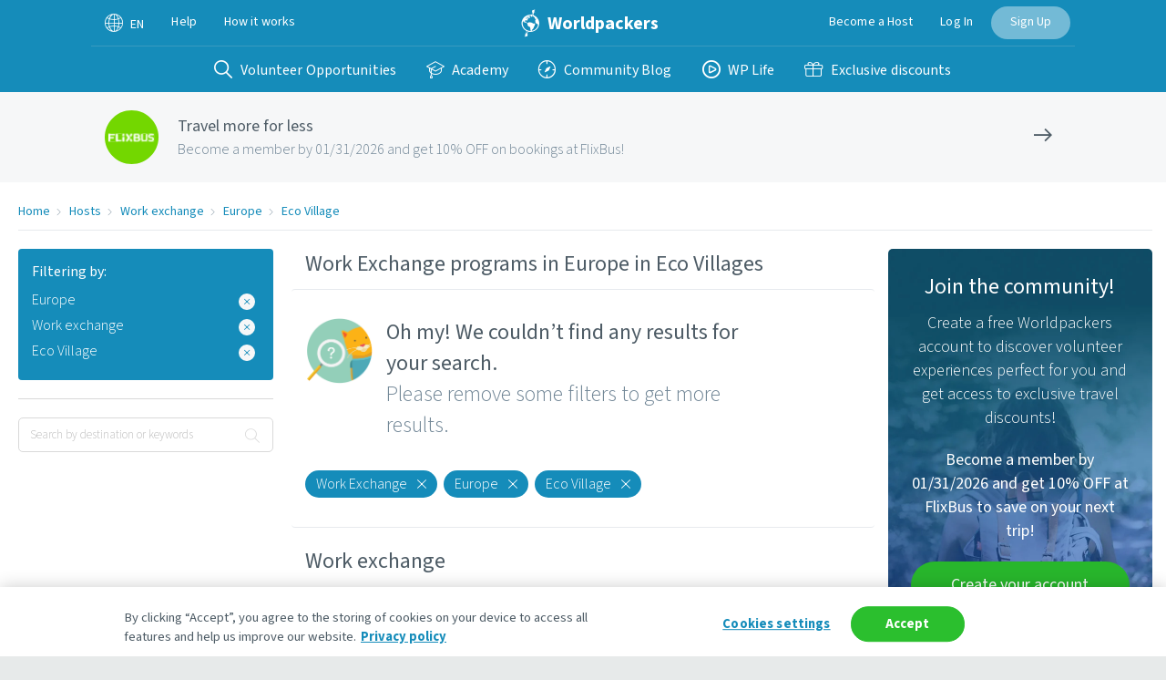

--- FILE ---
content_type: text/html; charset=utf-8
request_url: https://worldpackersplatform.herokuapp.com/search/work_exchange/europe/type_eco_village
body_size: 19083
content:
<!DOCTYPE html>
<html lang="en">
<head>
<script type="text/javascript">window.NREUM||(NREUM={});NREUM.info={"beacon":"bam.nr-data.net","errorBeacon":"bam.nr-data.net","licenseKey":"10e77406ad","applicationID":"3232183","transactionName":"cQxdTBNbCl9dQBkSBFMRUFBOXQhXXUo=","queueTime":1,"applicationTime":88,"agent":""}</script>
<script type="text/javascript">(window.NREUM||(NREUM={})).init={privacy:{cookies_enabled:true},ajax:{deny_list:["bam.nr-data.net"]},feature_flags:["soft_nav"],distributed_tracing:{enabled:true}};(window.NREUM||(NREUM={})).loader_config={agentID:"3232193",accountID:"708841",trustKey:"708841",licenseKey:"10e77406ad",applicationID:"3232183",browserID:"3232193"};;/*! For license information please see nr-loader-rum-1.308.0.min.js.LICENSE.txt */
(()=>{var e,t,r={163:(e,t,r)=>{"use strict";r.d(t,{j:()=>E});var n=r(384),i=r(1741);var a=r(2555);r(860).K7.genericEvents;const s="experimental.resources",o="register",c=e=>{if(!e||"string"!=typeof e)return!1;try{document.createDocumentFragment().querySelector(e)}catch{return!1}return!0};var d=r(2614),u=r(944),l=r(8122);const f="[data-nr-mask]",g=e=>(0,l.a)(e,(()=>{const e={feature_flags:[],experimental:{allow_registered_children:!1,resources:!1},mask_selector:"*",block_selector:"[data-nr-block]",mask_input_options:{color:!1,date:!1,"datetime-local":!1,email:!1,month:!1,number:!1,range:!1,search:!1,tel:!1,text:!1,time:!1,url:!1,week:!1,textarea:!1,select:!1,password:!0}};return{ajax:{deny_list:void 0,block_internal:!0,enabled:!0,autoStart:!0},api:{get allow_registered_children(){return e.feature_flags.includes(o)||e.experimental.allow_registered_children},set allow_registered_children(t){e.experimental.allow_registered_children=t},duplicate_registered_data:!1},browser_consent_mode:{enabled:!1},distributed_tracing:{enabled:void 0,exclude_newrelic_header:void 0,cors_use_newrelic_header:void 0,cors_use_tracecontext_headers:void 0,allowed_origins:void 0},get feature_flags(){return e.feature_flags},set feature_flags(t){e.feature_flags=t},generic_events:{enabled:!0,autoStart:!0},harvest:{interval:30},jserrors:{enabled:!0,autoStart:!0},logging:{enabled:!0,autoStart:!0},metrics:{enabled:!0,autoStart:!0},obfuscate:void 0,page_action:{enabled:!0},page_view_event:{enabled:!0,autoStart:!0},page_view_timing:{enabled:!0,autoStart:!0},performance:{capture_marks:!1,capture_measures:!1,capture_detail:!0,resources:{get enabled(){return e.feature_flags.includes(s)||e.experimental.resources},set enabled(t){e.experimental.resources=t},asset_types:[],first_party_domains:[],ignore_newrelic:!0}},privacy:{cookies_enabled:!0},proxy:{assets:void 0,beacon:void 0},session:{expiresMs:d.wk,inactiveMs:d.BB},session_replay:{autoStart:!0,enabled:!1,preload:!1,sampling_rate:10,error_sampling_rate:100,collect_fonts:!1,inline_images:!1,fix_stylesheets:!0,mask_all_inputs:!0,get mask_text_selector(){return e.mask_selector},set mask_text_selector(t){c(t)?e.mask_selector="".concat(t,",").concat(f):""===t||null===t?e.mask_selector=f:(0,u.R)(5,t)},get block_class(){return"nr-block"},get ignore_class(){return"nr-ignore"},get mask_text_class(){return"nr-mask"},get block_selector(){return e.block_selector},set block_selector(t){c(t)?e.block_selector+=",".concat(t):""!==t&&(0,u.R)(6,t)},get mask_input_options(){return e.mask_input_options},set mask_input_options(t){t&&"object"==typeof t?e.mask_input_options={...t,password:!0}:(0,u.R)(7,t)}},session_trace:{enabled:!0,autoStart:!0},soft_navigations:{enabled:!0,autoStart:!0},spa:{enabled:!0,autoStart:!0},ssl:void 0,user_actions:{enabled:!0,elementAttributes:["id","className","tagName","type"]}}})());var p=r(6154),m=r(9324);let h=0;const v={buildEnv:m.F3,distMethod:m.Xs,version:m.xv,originTime:p.WN},b={consented:!1},y={appMetadata:{},get consented(){return this.session?.state?.consent||b.consented},set consented(e){b.consented=e},customTransaction:void 0,denyList:void 0,disabled:!1,harvester:void 0,isolatedBacklog:!1,isRecording:!1,loaderType:void 0,maxBytes:3e4,obfuscator:void 0,onerror:void 0,ptid:void 0,releaseIds:{},session:void 0,timeKeeper:void 0,registeredEntities:[],jsAttributesMetadata:{bytes:0},get harvestCount(){return++h}},_=e=>{const t=(0,l.a)(e,y),r=Object.keys(v).reduce((e,t)=>(e[t]={value:v[t],writable:!1,configurable:!0,enumerable:!0},e),{});return Object.defineProperties(t,r)};var w=r(5701);const x=e=>{const t=e.startsWith("http");e+="/",r.p=t?e:"https://"+e};var R=r(7836),k=r(3241);const A={accountID:void 0,trustKey:void 0,agentID:void 0,licenseKey:void 0,applicationID:void 0,xpid:void 0},S=e=>(0,l.a)(e,A),T=new Set;function E(e,t={},r,s){let{init:o,info:c,loader_config:d,runtime:u={},exposed:l=!0}=t;if(!c){const e=(0,n.pV)();o=e.init,c=e.info,d=e.loader_config}e.init=g(o||{}),e.loader_config=S(d||{}),c.jsAttributes??={},p.bv&&(c.jsAttributes.isWorker=!0),e.info=(0,a.D)(c);const f=e.init,m=[c.beacon,c.errorBeacon];T.has(e.agentIdentifier)||(f.proxy.assets&&(x(f.proxy.assets),m.push(f.proxy.assets)),f.proxy.beacon&&m.push(f.proxy.beacon),e.beacons=[...m],function(e){const t=(0,n.pV)();Object.getOwnPropertyNames(i.W.prototype).forEach(r=>{const n=i.W.prototype[r];if("function"!=typeof n||"constructor"===n)return;let a=t[r];e[r]&&!1!==e.exposed&&"micro-agent"!==e.runtime?.loaderType&&(t[r]=(...t)=>{const n=e[r](...t);return a?a(...t):n})})}(e),(0,n.US)("activatedFeatures",w.B)),u.denyList=[...f.ajax.deny_list||[],...f.ajax.block_internal?m:[]],u.ptid=e.agentIdentifier,u.loaderType=r,e.runtime=_(u),T.has(e.agentIdentifier)||(e.ee=R.ee.get(e.agentIdentifier),e.exposed=l,(0,k.W)({agentIdentifier:e.agentIdentifier,drained:!!w.B?.[e.agentIdentifier],type:"lifecycle",name:"initialize",feature:void 0,data:e.config})),T.add(e.agentIdentifier)}},384:(e,t,r)=>{"use strict";r.d(t,{NT:()=>s,US:()=>u,Zm:()=>o,bQ:()=>d,dV:()=>c,pV:()=>l});var n=r(6154),i=r(1863),a=r(1910);const s={beacon:"bam.nr-data.net",errorBeacon:"bam.nr-data.net"};function o(){return n.gm.NREUM||(n.gm.NREUM={}),void 0===n.gm.newrelic&&(n.gm.newrelic=n.gm.NREUM),n.gm.NREUM}function c(){let e=o();return e.o||(e.o={ST:n.gm.setTimeout,SI:n.gm.setImmediate||n.gm.setInterval,CT:n.gm.clearTimeout,XHR:n.gm.XMLHttpRequest,REQ:n.gm.Request,EV:n.gm.Event,PR:n.gm.Promise,MO:n.gm.MutationObserver,FETCH:n.gm.fetch,WS:n.gm.WebSocket},(0,a.i)(...Object.values(e.o))),e}function d(e,t){let r=o();r.initializedAgents??={},t.initializedAt={ms:(0,i.t)(),date:new Date},r.initializedAgents[e]=t}function u(e,t){o()[e]=t}function l(){return function(){let e=o();const t=e.info||{};e.info={beacon:s.beacon,errorBeacon:s.errorBeacon,...t}}(),function(){let e=o();const t=e.init||{};e.init={...t}}(),c(),function(){let e=o();const t=e.loader_config||{};e.loader_config={...t}}(),o()}},782:(e,t,r)=>{"use strict";r.d(t,{T:()=>n});const n=r(860).K7.pageViewTiming},860:(e,t,r)=>{"use strict";r.d(t,{$J:()=>u,K7:()=>c,P3:()=>d,XX:()=>i,Yy:()=>o,df:()=>a,qY:()=>n,v4:()=>s});const n="events",i="jserrors",a="browser/blobs",s="rum",o="browser/logs",c={ajax:"ajax",genericEvents:"generic_events",jserrors:i,logging:"logging",metrics:"metrics",pageAction:"page_action",pageViewEvent:"page_view_event",pageViewTiming:"page_view_timing",sessionReplay:"session_replay",sessionTrace:"session_trace",softNav:"soft_navigations",spa:"spa"},d={[c.pageViewEvent]:1,[c.pageViewTiming]:2,[c.metrics]:3,[c.jserrors]:4,[c.spa]:5,[c.ajax]:6,[c.sessionTrace]:7,[c.softNav]:8,[c.sessionReplay]:9,[c.logging]:10,[c.genericEvents]:11},u={[c.pageViewEvent]:s,[c.pageViewTiming]:n,[c.ajax]:n,[c.spa]:n,[c.softNav]:n,[c.metrics]:i,[c.jserrors]:i,[c.sessionTrace]:a,[c.sessionReplay]:a,[c.logging]:o,[c.genericEvents]:"ins"}},944:(e,t,r)=>{"use strict";r.d(t,{R:()=>i});var n=r(3241);function i(e,t){"function"==typeof console.debug&&(console.debug("New Relic Warning: https://github.com/newrelic/newrelic-browser-agent/blob/main/docs/warning-codes.md#".concat(e),t),(0,n.W)({agentIdentifier:null,drained:null,type:"data",name:"warn",feature:"warn",data:{code:e,secondary:t}}))}},1687:(e,t,r)=>{"use strict";r.d(t,{Ak:()=>d,Ze:()=>f,x3:()=>u});var n=r(3241),i=r(7836),a=r(3606),s=r(860),o=r(2646);const c={};function d(e,t){const r={staged:!1,priority:s.P3[t]||0};l(e),c[e].get(t)||c[e].set(t,r)}function u(e,t){e&&c[e]&&(c[e].get(t)&&c[e].delete(t),p(e,t,!1),c[e].size&&g(e))}function l(e){if(!e)throw new Error("agentIdentifier required");c[e]||(c[e]=new Map)}function f(e="",t="feature",r=!1){if(l(e),!e||!c[e].get(t)||r)return p(e,t);c[e].get(t).staged=!0,g(e)}function g(e){const t=Array.from(c[e]);t.every(([e,t])=>t.staged)&&(t.sort((e,t)=>e[1].priority-t[1].priority),t.forEach(([t])=>{c[e].delete(t),p(e,t)}))}function p(e,t,r=!0){const s=e?i.ee.get(e):i.ee,c=a.i.handlers;if(!s.aborted&&s.backlog&&c){if((0,n.W)({agentIdentifier:e,type:"lifecycle",name:"drain",feature:t}),r){const e=s.backlog[t],r=c[t];if(r){for(let t=0;e&&t<e.length;++t)m(e[t],r);Object.entries(r).forEach(([e,t])=>{Object.values(t||{}).forEach(t=>{t[0]?.on&&t[0]?.context()instanceof o.y&&t[0].on(e,t[1])})})}}s.isolatedBacklog||delete c[t],s.backlog[t]=null,s.emit("drain-"+t,[])}}function m(e,t){var r=e[1];Object.values(t[r]||{}).forEach(t=>{var r=e[0];if(t[0]===r){var n=t[1],i=e[3],a=e[2];n.apply(i,a)}})}},1738:(e,t,r)=>{"use strict";r.d(t,{U:()=>g,Y:()=>f});var n=r(3241),i=r(9908),a=r(1863),s=r(944),o=r(5701),c=r(3969),d=r(8362),u=r(860),l=r(4261);function f(e,t,r,a){const f=a||r;!f||f[e]&&f[e]!==d.d.prototype[e]||(f[e]=function(){(0,i.p)(c.xV,["API/"+e+"/called"],void 0,u.K7.metrics,r.ee),(0,n.W)({agentIdentifier:r.agentIdentifier,drained:!!o.B?.[r.agentIdentifier],type:"data",name:"api",feature:l.Pl+e,data:{}});try{return t.apply(this,arguments)}catch(e){(0,s.R)(23,e)}})}function g(e,t,r,n,s){const o=e.info;null===r?delete o.jsAttributes[t]:o.jsAttributes[t]=r,(s||null===r)&&(0,i.p)(l.Pl+n,[(0,a.t)(),t,r],void 0,"session",e.ee)}},1741:(e,t,r)=>{"use strict";r.d(t,{W:()=>a});var n=r(944),i=r(4261);class a{#e(e,...t){if(this[e]!==a.prototype[e])return this[e](...t);(0,n.R)(35,e)}addPageAction(e,t){return this.#e(i.hG,e,t)}register(e){return this.#e(i.eY,e)}recordCustomEvent(e,t){return this.#e(i.fF,e,t)}setPageViewName(e,t){return this.#e(i.Fw,e,t)}setCustomAttribute(e,t,r){return this.#e(i.cD,e,t,r)}noticeError(e,t){return this.#e(i.o5,e,t)}setUserId(e,t=!1){return this.#e(i.Dl,e,t)}setApplicationVersion(e){return this.#e(i.nb,e)}setErrorHandler(e){return this.#e(i.bt,e)}addRelease(e,t){return this.#e(i.k6,e,t)}log(e,t){return this.#e(i.$9,e,t)}start(){return this.#e(i.d3)}finished(e){return this.#e(i.BL,e)}recordReplay(){return this.#e(i.CH)}pauseReplay(){return this.#e(i.Tb)}addToTrace(e){return this.#e(i.U2,e)}setCurrentRouteName(e){return this.#e(i.PA,e)}interaction(e){return this.#e(i.dT,e)}wrapLogger(e,t,r){return this.#e(i.Wb,e,t,r)}measure(e,t){return this.#e(i.V1,e,t)}consent(e){return this.#e(i.Pv,e)}}},1863:(e,t,r)=>{"use strict";function n(){return Math.floor(performance.now())}r.d(t,{t:()=>n})},1910:(e,t,r)=>{"use strict";r.d(t,{i:()=>a});var n=r(944);const i=new Map;function a(...e){return e.every(e=>{if(i.has(e))return i.get(e);const t="function"==typeof e?e.toString():"",r=t.includes("[native code]"),a=t.includes("nrWrapper");return r||a||(0,n.R)(64,e?.name||t),i.set(e,r),r})}},2555:(e,t,r)=>{"use strict";r.d(t,{D:()=>o,f:()=>s});var n=r(384),i=r(8122);const a={beacon:n.NT.beacon,errorBeacon:n.NT.errorBeacon,licenseKey:void 0,applicationID:void 0,sa:void 0,queueTime:void 0,applicationTime:void 0,ttGuid:void 0,user:void 0,account:void 0,product:void 0,extra:void 0,jsAttributes:{},userAttributes:void 0,atts:void 0,transactionName:void 0,tNamePlain:void 0};function s(e){try{return!!e.licenseKey&&!!e.errorBeacon&&!!e.applicationID}catch(e){return!1}}const o=e=>(0,i.a)(e,a)},2614:(e,t,r)=>{"use strict";r.d(t,{BB:()=>s,H3:()=>n,g:()=>d,iL:()=>c,tS:()=>o,uh:()=>i,wk:()=>a});const n="NRBA",i="SESSION",a=144e5,s=18e5,o={STARTED:"session-started",PAUSE:"session-pause",RESET:"session-reset",RESUME:"session-resume",UPDATE:"session-update"},c={SAME_TAB:"same-tab",CROSS_TAB:"cross-tab"},d={OFF:0,FULL:1,ERROR:2}},2646:(e,t,r)=>{"use strict";r.d(t,{y:()=>n});class n{constructor(e){this.contextId=e}}},2843:(e,t,r)=>{"use strict";r.d(t,{G:()=>a,u:()=>i});var n=r(3878);function i(e,t=!1,r,i){(0,n.DD)("visibilitychange",function(){if(t)return void("hidden"===document.visibilityState&&e());e(document.visibilityState)},r,i)}function a(e,t,r){(0,n.sp)("pagehide",e,t,r)}},3241:(e,t,r)=>{"use strict";r.d(t,{W:()=>a});var n=r(6154);const i="newrelic";function a(e={}){try{n.gm.dispatchEvent(new CustomEvent(i,{detail:e}))}catch(e){}}},3606:(e,t,r)=>{"use strict";r.d(t,{i:()=>a});var n=r(9908);a.on=s;var i=a.handlers={};function a(e,t,r,a){s(a||n.d,i,e,t,r)}function s(e,t,r,i,a){a||(a="feature"),e||(e=n.d);var s=t[a]=t[a]||{};(s[r]=s[r]||[]).push([e,i])}},3878:(e,t,r)=>{"use strict";function n(e,t){return{capture:e,passive:!1,signal:t}}function i(e,t,r=!1,i){window.addEventListener(e,t,n(r,i))}function a(e,t,r=!1,i){document.addEventListener(e,t,n(r,i))}r.d(t,{DD:()=>a,jT:()=>n,sp:()=>i})},3969:(e,t,r)=>{"use strict";r.d(t,{TZ:()=>n,XG:()=>o,rs:()=>i,xV:()=>s,z_:()=>a});const n=r(860).K7.metrics,i="sm",a="cm",s="storeSupportabilityMetrics",o="storeEventMetrics"},4234:(e,t,r)=>{"use strict";r.d(t,{W:()=>a});var n=r(7836),i=r(1687);class a{constructor(e,t){this.agentIdentifier=e,this.ee=n.ee.get(e),this.featureName=t,this.blocked=!1}deregisterDrain(){(0,i.x3)(this.agentIdentifier,this.featureName)}}},4261:(e,t,r)=>{"use strict";r.d(t,{$9:()=>d,BL:()=>o,CH:()=>g,Dl:()=>_,Fw:()=>y,PA:()=>h,Pl:()=>n,Pv:()=>k,Tb:()=>l,U2:()=>a,V1:()=>R,Wb:()=>x,bt:()=>b,cD:()=>v,d3:()=>w,dT:()=>c,eY:()=>p,fF:()=>f,hG:()=>i,k6:()=>s,nb:()=>m,o5:()=>u});const n="api-",i="addPageAction",a="addToTrace",s="addRelease",o="finished",c="interaction",d="log",u="noticeError",l="pauseReplay",f="recordCustomEvent",g="recordReplay",p="register",m="setApplicationVersion",h="setCurrentRouteName",v="setCustomAttribute",b="setErrorHandler",y="setPageViewName",_="setUserId",w="start",x="wrapLogger",R="measure",k="consent"},5289:(e,t,r)=>{"use strict";r.d(t,{GG:()=>s,Qr:()=>c,sB:()=>o});var n=r(3878),i=r(6389);function a(){return"undefined"==typeof document||"complete"===document.readyState}function s(e,t){if(a())return e();const r=(0,i.J)(e),s=setInterval(()=>{a()&&(clearInterval(s),r())},500);(0,n.sp)("load",r,t)}function o(e){if(a())return e();(0,n.DD)("DOMContentLoaded",e)}function c(e){if(a())return e();(0,n.sp)("popstate",e)}},5607:(e,t,r)=>{"use strict";r.d(t,{W:()=>n});const n=(0,r(9566).bz)()},5701:(e,t,r)=>{"use strict";r.d(t,{B:()=>a,t:()=>s});var n=r(3241);const i=new Set,a={};function s(e,t){const r=t.agentIdentifier;a[r]??={},e&&"object"==typeof e&&(i.has(r)||(t.ee.emit("rumresp",[e]),a[r]=e,i.add(r),(0,n.W)({agentIdentifier:r,loaded:!0,drained:!0,type:"lifecycle",name:"load",feature:void 0,data:e})))}},6154:(e,t,r)=>{"use strict";r.d(t,{OF:()=>c,RI:()=>i,WN:()=>u,bv:()=>a,eN:()=>l,gm:()=>s,mw:()=>o,sb:()=>d});var n=r(1863);const i="undefined"!=typeof window&&!!window.document,a="undefined"!=typeof WorkerGlobalScope&&("undefined"!=typeof self&&self instanceof WorkerGlobalScope&&self.navigator instanceof WorkerNavigator||"undefined"!=typeof globalThis&&globalThis instanceof WorkerGlobalScope&&globalThis.navigator instanceof WorkerNavigator),s=i?window:"undefined"!=typeof WorkerGlobalScope&&("undefined"!=typeof self&&self instanceof WorkerGlobalScope&&self||"undefined"!=typeof globalThis&&globalThis instanceof WorkerGlobalScope&&globalThis),o=Boolean("hidden"===s?.document?.visibilityState),c=/iPad|iPhone|iPod/.test(s.navigator?.userAgent),d=c&&"undefined"==typeof SharedWorker,u=((()=>{const e=s.navigator?.userAgent?.match(/Firefox[/\s](\d+\.\d+)/);Array.isArray(e)&&e.length>=2&&e[1]})(),Date.now()-(0,n.t)()),l=()=>"undefined"!=typeof PerformanceNavigationTiming&&s?.performance?.getEntriesByType("navigation")?.[0]?.responseStart},6389:(e,t,r)=>{"use strict";function n(e,t=500,r={}){const n=r?.leading||!1;let i;return(...r)=>{n&&void 0===i&&(e.apply(this,r),i=setTimeout(()=>{i=clearTimeout(i)},t)),n||(clearTimeout(i),i=setTimeout(()=>{e.apply(this,r)},t))}}function i(e){let t=!1;return(...r)=>{t||(t=!0,e.apply(this,r))}}r.d(t,{J:()=>i,s:()=>n})},6630:(e,t,r)=>{"use strict";r.d(t,{T:()=>n});const n=r(860).K7.pageViewEvent},7699:(e,t,r)=>{"use strict";r.d(t,{It:()=>a,KC:()=>o,No:()=>i,qh:()=>s});var n=r(860);const i=16e3,a=1e6,s="SESSION_ERROR",o={[n.K7.logging]:!0,[n.K7.genericEvents]:!1,[n.K7.jserrors]:!1,[n.K7.ajax]:!1}},7836:(e,t,r)=>{"use strict";r.d(t,{P:()=>o,ee:()=>c});var n=r(384),i=r(8990),a=r(2646),s=r(5607);const o="nr@context:".concat(s.W),c=function e(t,r){var n={},s={},u={},l=!1;try{l=16===r.length&&d.initializedAgents?.[r]?.runtime.isolatedBacklog}catch(e){}var f={on:p,addEventListener:p,removeEventListener:function(e,t){var r=n[e];if(!r)return;for(var i=0;i<r.length;i++)r[i]===t&&r.splice(i,1)},emit:function(e,r,n,i,a){!1!==a&&(a=!0);if(c.aborted&&!i)return;t&&a&&t.emit(e,r,n);var o=g(n);m(e).forEach(e=>{e.apply(o,r)});var d=v()[s[e]];d&&d.push([f,e,r,o]);return o},get:h,listeners:m,context:g,buffer:function(e,t){const r=v();if(t=t||"feature",f.aborted)return;Object.entries(e||{}).forEach(([e,n])=>{s[n]=t,t in r||(r[t]=[])})},abort:function(){f._aborted=!0,Object.keys(f.backlog).forEach(e=>{delete f.backlog[e]})},isBuffering:function(e){return!!v()[s[e]]},debugId:r,backlog:l?{}:t&&"object"==typeof t.backlog?t.backlog:{},isolatedBacklog:l};return Object.defineProperty(f,"aborted",{get:()=>{let e=f._aborted||!1;return e||(t&&(e=t.aborted),e)}}),f;function g(e){return e&&e instanceof a.y?e:e?(0,i.I)(e,o,()=>new a.y(o)):new a.y(o)}function p(e,t){n[e]=m(e).concat(t)}function m(e){return n[e]||[]}function h(t){return u[t]=u[t]||e(f,t)}function v(){return f.backlog}}(void 0,"globalEE"),d=(0,n.Zm)();d.ee||(d.ee=c)},8122:(e,t,r)=>{"use strict";r.d(t,{a:()=>i});var n=r(944);function i(e,t){try{if(!e||"object"!=typeof e)return(0,n.R)(3);if(!t||"object"!=typeof t)return(0,n.R)(4);const r=Object.create(Object.getPrototypeOf(t),Object.getOwnPropertyDescriptors(t)),a=0===Object.keys(r).length?e:r;for(let s in a)if(void 0!==e[s])try{if(null===e[s]){r[s]=null;continue}Array.isArray(e[s])&&Array.isArray(t[s])?r[s]=Array.from(new Set([...e[s],...t[s]])):"object"==typeof e[s]&&"object"==typeof t[s]?r[s]=i(e[s],t[s]):r[s]=e[s]}catch(e){r[s]||(0,n.R)(1,e)}return r}catch(e){(0,n.R)(2,e)}}},8362:(e,t,r)=>{"use strict";r.d(t,{d:()=>a});var n=r(9566),i=r(1741);class a extends i.W{agentIdentifier=(0,n.LA)(16)}},8374:(e,t,r)=>{r.nc=(()=>{try{return document?.currentScript?.nonce}catch(e){}return""})()},8990:(e,t,r)=>{"use strict";r.d(t,{I:()=>i});var n=Object.prototype.hasOwnProperty;function i(e,t,r){if(n.call(e,t))return e[t];var i=r();if(Object.defineProperty&&Object.keys)try{return Object.defineProperty(e,t,{value:i,writable:!0,enumerable:!1}),i}catch(e){}return e[t]=i,i}},9324:(e,t,r)=>{"use strict";r.d(t,{F3:()=>i,Xs:()=>a,xv:()=>n});const n="1.308.0",i="PROD",a="CDN"},9566:(e,t,r)=>{"use strict";r.d(t,{LA:()=>o,bz:()=>s});var n=r(6154);const i="xxxxxxxx-xxxx-4xxx-yxxx-xxxxxxxxxxxx";function a(e,t){return e?15&e[t]:16*Math.random()|0}function s(){const e=n.gm?.crypto||n.gm?.msCrypto;let t,r=0;return e&&e.getRandomValues&&(t=e.getRandomValues(new Uint8Array(30))),i.split("").map(e=>"x"===e?a(t,r++).toString(16):"y"===e?(3&a()|8).toString(16):e).join("")}function o(e){const t=n.gm?.crypto||n.gm?.msCrypto;let r,i=0;t&&t.getRandomValues&&(r=t.getRandomValues(new Uint8Array(e)));const s=[];for(var o=0;o<e;o++)s.push(a(r,i++).toString(16));return s.join("")}},9908:(e,t,r)=>{"use strict";r.d(t,{d:()=>n,p:()=>i});var n=r(7836).ee.get("handle");function i(e,t,r,i,a){a?(a.buffer([e],i),a.emit(e,t,r)):(n.buffer([e],i),n.emit(e,t,r))}}},n={};function i(e){var t=n[e];if(void 0!==t)return t.exports;var a=n[e]={exports:{}};return r[e](a,a.exports,i),a.exports}i.m=r,i.d=(e,t)=>{for(var r in t)i.o(t,r)&&!i.o(e,r)&&Object.defineProperty(e,r,{enumerable:!0,get:t[r]})},i.f={},i.e=e=>Promise.all(Object.keys(i.f).reduce((t,r)=>(i.f[r](e,t),t),[])),i.u=e=>"nr-rum-1.308.0.min.js",i.o=(e,t)=>Object.prototype.hasOwnProperty.call(e,t),e={},t="NRBA-1.308.0.PROD:",i.l=(r,n,a,s)=>{if(e[r])e[r].push(n);else{var o,c;if(void 0!==a)for(var d=document.getElementsByTagName("script"),u=0;u<d.length;u++){var l=d[u];if(l.getAttribute("src")==r||l.getAttribute("data-webpack")==t+a){o=l;break}}if(!o){c=!0;var f={296:"sha512-+MIMDsOcckGXa1EdWHqFNv7P+JUkd5kQwCBr3KE6uCvnsBNUrdSt4a/3/L4j4TxtnaMNjHpza2/erNQbpacJQA=="};(o=document.createElement("script")).charset="utf-8",i.nc&&o.setAttribute("nonce",i.nc),o.setAttribute("data-webpack",t+a),o.src=r,0!==o.src.indexOf(window.location.origin+"/")&&(o.crossOrigin="anonymous"),f[s]&&(o.integrity=f[s])}e[r]=[n];var g=(t,n)=>{o.onerror=o.onload=null,clearTimeout(p);var i=e[r];if(delete e[r],o.parentNode&&o.parentNode.removeChild(o),i&&i.forEach(e=>e(n)),t)return t(n)},p=setTimeout(g.bind(null,void 0,{type:"timeout",target:o}),12e4);o.onerror=g.bind(null,o.onerror),o.onload=g.bind(null,o.onload),c&&document.head.appendChild(o)}},i.r=e=>{"undefined"!=typeof Symbol&&Symbol.toStringTag&&Object.defineProperty(e,Symbol.toStringTag,{value:"Module"}),Object.defineProperty(e,"__esModule",{value:!0})},i.p="https://js-agent.newrelic.com/",(()=>{var e={374:0,840:0};i.f.j=(t,r)=>{var n=i.o(e,t)?e[t]:void 0;if(0!==n)if(n)r.push(n[2]);else{var a=new Promise((r,i)=>n=e[t]=[r,i]);r.push(n[2]=a);var s=i.p+i.u(t),o=new Error;i.l(s,r=>{if(i.o(e,t)&&(0!==(n=e[t])&&(e[t]=void 0),n)){var a=r&&("load"===r.type?"missing":r.type),s=r&&r.target&&r.target.src;o.message="Loading chunk "+t+" failed: ("+a+": "+s+")",o.name="ChunkLoadError",o.type=a,o.request=s,n[1](o)}},"chunk-"+t,t)}};var t=(t,r)=>{var n,a,[s,o,c]=r,d=0;if(s.some(t=>0!==e[t])){for(n in o)i.o(o,n)&&(i.m[n]=o[n]);if(c)c(i)}for(t&&t(r);d<s.length;d++)a=s[d],i.o(e,a)&&e[a]&&e[a][0](),e[a]=0},r=self["webpackChunk:NRBA-1.308.0.PROD"]=self["webpackChunk:NRBA-1.308.0.PROD"]||[];r.forEach(t.bind(null,0)),r.push=t.bind(null,r.push.bind(r))})(),(()=>{"use strict";i(8374);var e=i(8362),t=i(860);const r=Object.values(t.K7);var n=i(163);var a=i(9908),s=i(1863),o=i(4261),c=i(1738);var d=i(1687),u=i(4234),l=i(5289),f=i(6154),g=i(944),p=i(384);const m=e=>f.RI&&!0===e?.privacy.cookies_enabled;function h(e){return!!(0,p.dV)().o.MO&&m(e)&&!0===e?.session_trace.enabled}var v=i(6389),b=i(7699);class y extends u.W{constructor(e,t){super(e.agentIdentifier,t),this.agentRef=e,this.abortHandler=void 0,this.featAggregate=void 0,this.loadedSuccessfully=void 0,this.onAggregateImported=new Promise(e=>{this.loadedSuccessfully=e}),this.deferred=Promise.resolve(),!1===e.init[this.featureName].autoStart?this.deferred=new Promise((t,r)=>{this.ee.on("manual-start-all",(0,v.J)(()=>{(0,d.Ak)(e.agentIdentifier,this.featureName),t()}))}):(0,d.Ak)(e.agentIdentifier,t)}importAggregator(e,t,r={}){if(this.featAggregate)return;const n=async()=>{let n;await this.deferred;try{if(m(e.init)){const{setupAgentSession:t}=await i.e(296).then(i.bind(i,3305));n=t(e)}}catch(e){(0,g.R)(20,e),this.ee.emit("internal-error",[e]),(0,a.p)(b.qh,[e],void 0,this.featureName,this.ee)}try{if(!this.#t(this.featureName,n,e.init))return(0,d.Ze)(this.agentIdentifier,this.featureName),void this.loadedSuccessfully(!1);const{Aggregate:i}=await t();this.featAggregate=new i(e,r),e.runtime.harvester.initializedAggregates.push(this.featAggregate),this.loadedSuccessfully(!0)}catch(e){(0,g.R)(34,e),this.abortHandler?.(),(0,d.Ze)(this.agentIdentifier,this.featureName,!0),this.loadedSuccessfully(!1),this.ee&&this.ee.abort()}};f.RI?(0,l.GG)(()=>n(),!0):n()}#t(e,r,n){if(this.blocked)return!1;switch(e){case t.K7.sessionReplay:return h(n)&&!!r;case t.K7.sessionTrace:return!!r;default:return!0}}}var _=i(6630),w=i(2614),x=i(3241);class R extends y{static featureName=_.T;constructor(e){var t;super(e,_.T),this.setupInspectionEvents(e.agentIdentifier),t=e,(0,c.Y)(o.Fw,function(e,r){"string"==typeof e&&("/"!==e.charAt(0)&&(e="/"+e),t.runtime.customTransaction=(r||"http://custom.transaction")+e,(0,a.p)(o.Pl+o.Fw,[(0,s.t)()],void 0,void 0,t.ee))},t),this.importAggregator(e,()=>i.e(296).then(i.bind(i,3943)))}setupInspectionEvents(e){const t=(t,r)=>{t&&(0,x.W)({agentIdentifier:e,timeStamp:t.timeStamp,loaded:"complete"===t.target.readyState,type:"window",name:r,data:t.target.location+""})};(0,l.sB)(e=>{t(e,"DOMContentLoaded")}),(0,l.GG)(e=>{t(e,"load")}),(0,l.Qr)(e=>{t(e,"navigate")}),this.ee.on(w.tS.UPDATE,(t,r)=>{(0,x.W)({agentIdentifier:e,type:"lifecycle",name:"session",data:r})})}}class k extends e.d{constructor(e){var t;(super(),f.gm)?(this.features={},(0,p.bQ)(this.agentIdentifier,this),this.desiredFeatures=new Set(e.features||[]),this.desiredFeatures.add(R),(0,n.j)(this,e,e.loaderType||"agent"),t=this,(0,c.Y)(o.cD,function(e,r,n=!1){if("string"==typeof e){if(["string","number","boolean"].includes(typeof r)||null===r)return(0,c.U)(t,e,r,o.cD,n);(0,g.R)(40,typeof r)}else(0,g.R)(39,typeof e)},t),function(e){(0,c.Y)(o.Dl,function(t,r=!1){if("string"!=typeof t&&null!==t)return void(0,g.R)(41,typeof t);const n=e.info.jsAttributes["enduser.id"];r&&null!=n&&n!==t?(0,a.p)(o.Pl+"setUserIdAndResetSession",[t],void 0,"session",e.ee):(0,c.U)(e,"enduser.id",t,o.Dl,!0)},e)}(this),function(e){(0,c.Y)(o.nb,function(t){if("string"==typeof t||null===t)return(0,c.U)(e,"application.version",t,o.nb,!1);(0,g.R)(42,typeof t)},e)}(this),function(e){(0,c.Y)(o.d3,function(){e.ee.emit("manual-start-all")},e)}(this),function(e){(0,c.Y)(o.Pv,function(t=!0){if("boolean"==typeof t){if((0,a.p)(o.Pl+o.Pv,[t],void 0,"session",e.ee),e.runtime.consented=t,t){const t=e.features.page_view_event;t.onAggregateImported.then(e=>{const r=t.featAggregate;e&&!r.sentRum&&r.sendRum()})}}else(0,g.R)(65,typeof t)},e)}(this),this.run()):(0,g.R)(21)}get config(){return{info:this.info,init:this.init,loader_config:this.loader_config,runtime:this.runtime}}get api(){return this}run(){try{const e=function(e){const t={};return r.forEach(r=>{t[r]=!!e[r]?.enabled}),t}(this.init),n=[...this.desiredFeatures];n.sort((e,r)=>t.P3[e.featureName]-t.P3[r.featureName]),n.forEach(r=>{if(!e[r.featureName]&&r.featureName!==t.K7.pageViewEvent)return;if(r.featureName===t.K7.spa)return void(0,g.R)(67);const n=function(e){switch(e){case t.K7.ajax:return[t.K7.jserrors];case t.K7.sessionTrace:return[t.K7.ajax,t.K7.pageViewEvent];case t.K7.sessionReplay:return[t.K7.sessionTrace];case t.K7.pageViewTiming:return[t.K7.pageViewEvent];default:return[]}}(r.featureName).filter(e=>!(e in this.features));n.length>0&&(0,g.R)(36,{targetFeature:r.featureName,missingDependencies:n}),this.features[r.featureName]=new r(this)})}catch(e){(0,g.R)(22,e);for(const e in this.features)this.features[e].abortHandler?.();const t=(0,p.Zm)();delete t.initializedAgents[this.agentIdentifier]?.features,delete this.sharedAggregator;return t.ee.get(this.agentIdentifier).abort(),!1}}}var A=i(2843),S=i(782);class T extends y{static featureName=S.T;constructor(e){super(e,S.T),f.RI&&((0,A.u)(()=>(0,a.p)("docHidden",[(0,s.t)()],void 0,S.T,this.ee),!0),(0,A.G)(()=>(0,a.p)("winPagehide",[(0,s.t)()],void 0,S.T,this.ee)),this.importAggregator(e,()=>i.e(296).then(i.bind(i,2117))))}}var E=i(3969);class I extends y{static featureName=E.TZ;constructor(e){super(e,E.TZ),f.RI&&document.addEventListener("securitypolicyviolation",e=>{(0,a.p)(E.xV,["Generic/CSPViolation/Detected"],void 0,this.featureName,this.ee)}),this.importAggregator(e,()=>i.e(296).then(i.bind(i,9623)))}}new k({features:[R,T,I],loaderType:"lite"})})()})();</script>
<link href="https://fonts.googleapis.com" rel="preconnect">
<link crossorigin="true" href="https://fonts.gstatic.com" rel="preconnect">
<link href="https://fonts.googleapis.com/css2?family=Source+Sans+3:ital,wght@0,300;0,400;0,700;1,400&amp;display=swap" media="print" onload="this.media=&#39;all&#39;" rel="stylesheet">
<meta content="https://worldpackersplatform.herokuapp.com/search/work_exchange/europe/type_eco_village" property="og:url">
<meta content="http://www.worldpackers.com/images/facebook_logo.jpg" property="og:image">
<title>Opportunities in Europe | Work exchange | Eco Village</title>
<meta content="Worldpackers: Search &amp; Find opportunities to exchange skills for accommodation in 100 countries. Join 500,000 people and travel the world with us!" name="description">
<meta content="Opportunities in Europe | Work exchange | Eco Village" property="og:title">
<meta content="Worldpackers: Search &amp; Find opportunities to exchange skills for accommodation in 100 countries. Join 500,000 people and travel the world with us!" property="og:description">

<meta content="website" property="og:type">
<meta content="355346121298151" property="fb:app_id">
<meta content="1451537908, 519865912, 502780492, 100001925227101" property="fb:admins">
<meta content="1133172689" property="al:ios:app_store_id">
<meta content="Worldpackers" property="al:ios:app_name">
<meta content="noindex nofollow" name="robots">
<meta content="app-id=1133172689" name="apple-itunes-app">
<meta content="app-id=com.worldpackers.travelers" name="google-play-app">
<link href="https://worldpackersplatform.herokuapp.com/search/work_exchange/europe/type_eco_village" rel="canonical">
<link href="https://worldpackersplatform.herokuapp.com/search/work_exchange/europe/type_eco_village" hreflang="x-default" rel="alternate">
<link href="https://worldpackersplatform.herokuapp.com/search/work_exchange/europe/type_eco_village" hreflang="en" rel="alternate">
<link href="https://worldpackersplatform.herokuapp.com/es/search/work_exchange/europe/type_eco_village" hreflang="es" rel="alternate">
<link href="https://worldpackersplatform.herokuapp.com/pt-BR/search/work_exchange/europe/type_eco_village" hreflang="pt-BR" rel="alternate">
<link href="https://worldpackersplatform.herokuapp.com/fr/search/work_exchange/europe/type_eco_village" hreflang="fr" rel="alternate">
<link href="https://worldpackersplatform.herokuapp.com/it/search/work_exchange/europe/type_eco_village" hreflang="it" rel="alternate">
<link href="https://worldpackersplatform.herokuapp.com/de/search/work_exchange/europe/type_eco_village" hreflang="de" rel="alternate">

<meta content="width=device-width, initial-scale=1" name="viewport">
<meta content="367C6D1678A5237D6473081F174BD0F2" name="msvalidate.01">

<meta content="#158cba" name="theme-color">

<script async src="https://cdn.cookielaw.org/consent/fb4a769e-1800-40c4-bb78-f0afe5cfe0de/OtAutoBlock.js" type="text/javascript"></script>
<script async charset="UTF-8" data-document-language="true" data-domain-script="fb4a769e-1800-40c4-bb78-f0afe5cfe0de" src="https://cdn.cookielaw.org/scripttemplates/otSDKStub.js" type="text/javascript"></script>
<script>
  function OptanonWrapper() { }
</script>

<script>
  (function(w,d,s,l,i){w[l]=w[l]||[];w[l].push({'gtm.start': new Date().getTime(),event:'gtm.js'});var f=d.getElementsByTagName(s)[0], j=d.createElement(s),dl=l!='dataLayer'?'&l='+l:'';j.async=true;j.src= 'https://www.googletagmanager.com/gtm.js?id='+i+dl;f.parentNode.insertBefore(j,f); })(window,document,'script','dataLayer','GTM-55BHGVR');
</script>

<link rel="stylesheet" media="all" href="/assets/search_index-fed78091fd251dacd1a7d15104d4df78d4c9a22aa2962912e5e7353a32cfd807.css" />
<meta name="csrf-param" content="authenticity_token" />
<meta name="csrf-token" content="QV6zIxd9cPpGl9SjqN9n7Ijy38EBw-qQ-hqYL3jbXnFFtn7vxkXmCFSLMh_9WEpsOHcfPiekj8cAHp81H36vHA" />
<link href="/favicon-144.ico" rel="icon" sizes="144x144">
<link href="/favicon-96.ico" rel="icon" sizes="96x96">
<link href="/favicon-48.ico" rel="icon" sizes="48x48">
<link href="/favicon-32.ico" rel="icon" sizes="32x32">
<link href="/favicon-16.ico" rel="icon" sizes="16x16">
<link href="/logo.png" rel="apple-touch-icon">
<link href="/logo.png" rel="android-touch-icon">
</head>
<body class="application">
<noscript>
<iframe height="0" src="https://www.googletagmanager.com/ns.html?id=GTM-55BHGVR" style="display:none;visibility:hidden" width="0"></iframe>
</noscript>

<header class="navbar navbar-default navbar-two-lines  navbar-bolinhas" role="navigation">
<div class="container-fluid">
<div class="navbar-top">
<a class="navbar-brand" href="https://worldpackersplatform.herokuapp.com/"><i class="icon icon-logo"></i>
<span class="hidden-sm">Worldpackers</span>
</a><div class="navbar navbar-responsive">
<ul class="nav navbar-nav navbar-left">
<li class="dropdown">
<a data-toggle="dropdown" id="dropdown_language" class="dropdown-toggle" href="#"><i class="icon icon-grid-earth"></i>
<span>EN</span>
</a><ul class="dropdown-menu dropdown-menu-responsive languages-menu no-margin">
<li>
<a id="desktop_select_english" href="/search/work_exchange/europe/type_eco_village?location_types%5B%5D=eco_village">EN - English
</a></li>
<li>
<a id="desktop_select_portuguese" href="/pt-BR/search/work_exchange/europe/type_eco_village?location_types%5B%5D=eco_village">PT - Português
</a></li>
<li>
<a id="desktop_select_spanish" href="/es/search/work_exchange/europe/type_eco_village?location_types%5B%5D=eco_village">ES - Español
</a></li>
<li>
<a id="desktop_select_french" href="/fr/search/work_exchange/europe/type_eco_village?location_types%5B%5D=eco_village">FR - Français
</a></li>
<li>
<a id="desktop_select_italian" href="/it/search/work_exchange/europe/type_eco_village?location_types%5B%5D=eco_village">IT - Italiano
</a></li>
<li>
<a id="desktop_select_german" href="/de/search/work_exchange/europe/type_eco_village?location_types%5B%5D=eco_village">DE - Deutsch
</a></li>
</ul>

</li>
<li><a href="/help">Help</a></li>
<li><a class="hidden-sm" href="/how_it_works">How it works</a></li>
</ul>
<ul class="nav navbar-nav navbar-right">
<li>
<a id="sign_up_as_host" href="/hosts"><i class="icon icon-location-profile visible-xs"></i>
Become a Host
</a></li>
<li>
<a id="log_in_menu" href="/users/sign_in"><i class="icon icon-login visible-xs"></i>
Log In
</a></li>
<li>
<a class="btn btn_small btn_transparent" href="/users/sign_up?ref=unlogged_menu">Sign Up</a>
</li>
</ul>
</div>
<div class="flex pull-right">
<div class="visible-xs pd_top_10 pd_bot_10 pd_right_10" id="mobile-open-app">
<a class="btn btn_transparent btn_small" href="https://link.worldpackers.com/xq7elv"><div class="flex gap-10">
<svg xmlns="http://www.w3.org/2000/svg" width="14" height="14" viewBox="0 0 14 14" fill="none" class="svg_icon">
<path d="M2.33301 9.33331V10.5C2.33301 10.8094 2.45592 11.1061 2.67472 11.3249C2.89351 11.5437 3.19026 11.6666 3.49967 11.6666H10.4997C10.8091 11.6666 11.1058 11.5437 11.3246 11.3249C11.5434 11.1061 11.6663 10.8094 11.6663 10.5V9.33331" stroke="white" stroke-linecap="round" stroke-linejoin="round"></path>
<path d="M4.08301 6.41669L6.99967 9.33335L9.91634 6.41669" stroke="white" stroke-linecap="round" stroke-linejoin="round"></path>
<path d="M7 2.33331V9.33331" stroke="white" stroke-linecap="round" stroke-linejoin="round"></path>
</svg>
<div class="small">
App
</div>
<div class="full">
Open app
</div>
</div>
</a></div>
<button class="navbar-toggle" data-target="#main-nav" data-toggle="responsive-menu" type="button">
<span class="sr-only">Toggle navigation</span>
<span class="icon-bar"></span>
<span class="icon-bar"></span>
<span class="icon-bar"></span>
</button>
</div>
</div>
<div class="navbar navbar-responsive navbar-bottom" id="main-nav">
<button class="close" id="closeMenu">
&times;
</button>
<ul class="nav navbar-nav navbar-center">
<li class="visible-xs">
<a href="https://worldpackers.app.link/eTBJ4yVVAG"><i class="icon icon-mobile"></i>
Download the app
</a></li>
<li class="drawer_dropdown">
<a class="dropdown_trigger" href="/search"><i class="icon icon-search"></i>
Volunteer Opportunities
</a><div class="drawer_menu">
<div class="container-fluid">
<div class="row">
<div class="col-md-4">
<h2 class="h4 mg_bot_10">Top Destinations</h2>
<div class="row mg_bot_10">
<div class="col-md-6">
<ul>
<li><a href="/search/north_america/united_states">United States</a></li>
<li><a href="/search/south_america/brazil">Brazil</a></li>
<li><a href="/search/asia/thailand">Thailand</a></li>
<li><a href="/search/asia/vietnam">Vietnam</a></li>
<li><a href="/search/north_america/mexico">Mexico</a></li>
</ul>
</div>
<div class="col-md-6">
<ul>
<li><a href="/search/europe/portugal">Portugal</a></li>
<li><a href="/search/europe/spain">Spain</a></li>
<li><a href="/search/europe/united_kingdom">United Kingdom</a></li>
<li><a href="/search/europe/italy">Italy</a></li>
<li><a href="/search/central_america/costa_rica"><span class="translation_missing" title="translation missing: en.country.slug.costa_rica">Costa Rica</span></a></li>
</ul>
</div>
</div>
<a href="/search">See all volunteer opportunities</a>
</div>
<div class="col-md-5">
<h2 class="h4 mg_bot_10">What type of experience are you looking for?</h2>
<div class="row">
<div class="col-md-6">
<ul>
<li>
<a href="/search/type_ngo"><i class="icon icon-ngo"></i>
NGO
</a></li>
<li>
<a href="/search/type_community"><i class="icon icon-family"></i>
Community
</a></li>
<li>
<a href="/search/type_school"><i class="icon icon-teaching"></i>
Non-Profit School
</a></li>
<li>
<a href="/search/type_home_stay"><i class="icon icon-household-chores"></i>
Homestay
</a></li>
<li>
<a href="/search/type_hostel"><i class="icon icon-hostel"></i>
Hostel
</a></li>
<li>
<a href="/search/type_camping"><i class="icon icon-tent"></i>
Camping
</a></li>
</ul>
</div>
<div class="col-md-6">
<ul>
<li>
<a href="/search/type_farm"><i class="icon icon-farm"></i>
Farm
</a></li>
<li>
<a href="/search/type_permaculture"><i class="icon icon-permaculture"></i>
Permaculture project
</a></li>
<li>
<a href="/search/type_eco_village"><i class="icon icon-eco"></i>
Eco Village
</a></li>
<li>
<a href="/search/type_holistic_center"><i class="icon icon-holistic-therapies"></i>
Holistic Center
</a></li>
<li>
<a href="/search/type_guest_house"><i class="icon icon-hostel"></i>
Guest House
</a></li>
<li>
<a href="/search/type_eco_lodge"><i class="icon icon-eco"></i>
Eco Lodge
</a></li>
</ul>
</div>
</div>
</div>
<div class="col-md-3">
<h2 class="h4 mg_bot_10">How Worldpackers works</h2>
<a class="block mg_bot_10" href="/how_it_works"><img width="300" class="rounded block" src="https://res.cloudinary.com/worldpackers/image/asset/c_fill,f_auto,g_auto,q_auto,w_300/how_it_works_v2-4ca1223650dd074f4edf1b2aa9f69746.jpg?_a=BACAGSGT" />
</a><a href="/how_it_works">Find out how it works
<i class="icon icon-arrow left"></i>
</a></div>
</div>
</div>

</div>
</li>
<li class="drawer_dropdown">
<a class="dropdown_trigger" href="/academy?source=web_menu"><i class="icon icon-courses"></i>
Academy
</a><div class="drawer_menu">
<div class="container-fluid">
<h2 class="h4 mg_bot_10">Learn from the most experienced travelers of the community</h2>
<div class="row">
<div class="col-md-4">
<a class="track-thumb sm worldpackers text_center" href="/academy/worldpackers_courses?source=web_menu"><h3 class="bold white">Traveling with Worldpackers</h3>
</a></div>
<div class="col-md-4">
<a class="track-thumb sm planning text_center" href="/academy/travel_courses/sales?source=web_menu"><h3 class="bold white">Planning and budgeting for travel</h3>
</a></div>
<div class="col-md-4">
<a class="track-thumb sm nomads text_center" href="/academy/digital_nomad_courses/sales?source=web_menu"><h3 class="bold white">Make a living while traveling as a lifestyle</h3>
</a></div>
</div>
</div>

</div>
</li>
<li class="drawer_dropdown">
<a class="dropdown_trigger" href="/blog"><i class="icon icon-articles"></i>
<span class="hidden-sm">Community Blog</span>
<span class="hidden-xs hidden-md hidden-lg">Blog</span>
</a><div class="drawer_menu">
<div class="container-fluid">
<div class="row">
<div class="col-md-3">
<h2 class="h4 mg_bot_10">
<a href="/blog/categories/travel-with-worldpackers">Travel with Worldpackers</a>
</h2>
<ul class="mg_bot_10">
<li><a href="/blog/collections/how-worldpackers-works">How Worldpackers works</a></li>
<li><a href="/blog/collections/using-worldpackers">Using Worldpackers</a></li>
<li><a href="/blog/collections/work-exchange">Work exchange</a></li>
<li><a href="/blog/collections/social-impact">Social impact</a></li>
</ul>
</div>
<div class="col-md-3">
<h2 class="h4 mg_bot_10">
<a href="/blog/categories/plan-your-trip">Plan your trip</a>
</h2>
<ul class="mg_bot_10">
<li><a href="/blog/collections/women-traveling">Women traveling</a></li>
<li><a href="/blog/collections/budget-travel">Budget travel</a></li>
<li><a href="/blog/collections/solo-travel">Solo travel</a></li>
<li><a href="/blog/collections/language-learning">Language learning</a></li>
<li><a href="/blog/collections/travel-tips">Travel tips</a></li>
<li><a href="/blog/collections/get-inspired">Get inspired</a></li>
</ul>
</div>
<div class="col-md-3">
<h2 class="h4 mg_bot_10">
<a href="/blog/categories/lifestyle">Lifestyle</a>
</h2>
<ul class="mg_bot_10">
<li><a href="/blog/collections/digital-nomads">Digital nomads</a></li>
<li><a href="/blog/collections/travel-jobs">Travel jobs</a></li>
<li><a href="/blog/collections/personal-development">Personal development</a></li>
<li><a href="/blog/collections/responsible-travel">Responsible travel</a></li>
<li><a href="/blog/collections/connect-with-nature">Connect with nature</a></li>
</ul>
</div>
<div class="col-md-3">
<h2 class="h4 mg_bot_10">Top destinations</h2>
<ul class="mg_bot_20">
<li><a href="/blog/collections/south-america">South America</a></li>
<li><a href="/blog/collections/central-america">Central America</a></li>
<li><a href="/blog/collections/travel-to-north-america">North America</a></li>
<li><a href="/blog/categories/europe">Europe</a></li>
<li><a href="/blog/categories/travel-the-world">More destinations</a></li>
</ul>
</div>
</div>
</div>

</div>
</li>
<li class="drawer_dropdown">
<a class="dropdown_trigger" href="/wp_life?tracking_source=web_menu"><i class="icon icon-videos"></i>
<span class="hidden-sm">WP Life</span>
<span class="hidden-xs hidden-md hidden-lg">WP Life</span>
</a></li>
<li class="drawer_dropdown">
<a class="dropdown_trigger" href="/discounts?source=web_menu"><i class="icon icon-host-potencial"></i>
<span class="hidden-sm">Exclusive discounts</span>
<span class="hidden-xs hidden-md hidden-lg">Discounts</span>
</a><li class="visible-xs">
<a href="/how_it_works"><i class="icon icon-info"></i>
How it works
</a></li>
<li class="visible-xs">
<a href="/help"><i class="icon icon-help"></i>
Help
</a></li>
<li class="visible-xs">
<a rel="nofollow" data-method="delete" href="/users/sign_out"><i class="icon icon-logout"></i>
Sign Out
</a></li>
</li>
<li class="visible-xs">
<a href="/users/sign_in"><i class="icon icon-login visible-xs"></i>
Log In
</a></li>
<li class="visible-xs">
<a id="sign_up_as_traveler" rel="nofollow" href="/users/sign_up?ref=unlogged_menu"><i class="icon icon-bag visible-xs"></i>
Sign Up
</a></li>
<li class="visible-xs">
<a id="sign_up_as_host" href="/hosts"><i class="icon icon-location-profile visible-xs"></i>
Become a Host
</a></li>
<li class="dropdown visible-xs">
<a data-toggle="dropdown" class="dropdown-toggle" href="#"><i class="icon icon-grid-earth visible-xs"></i>
English
<i class="icon icon-angle-down"></i>
</a><ul class="dropdown-menu dropdown-menu-responsive languages-menu no-margin">
<li>
<a id="mobile_select_english" href="/search/work_exchange/europe/type_eco_village?location_types%5B%5D=eco_village">EN - English
</a></li>
<li>
<a id="mobile_select_portuguese" href="/pt-BR/search/work_exchange/europe/type_eco_village?location_types%5B%5D=eco_village">PT - Português
</a></li>
<li>
<a id="mobile_select_spanish" href="/es/search/work_exchange/europe/type_eco_village?location_types%5B%5D=eco_village">ES - Español
</a></li>
<li>
<a id="mobile_select_french" href="/fr/search/work_exchange/europe/type_eco_village?location_types%5B%5D=eco_village">FR - Français
</a></li>
<li>
<a id="mobile_select_italian" href="/it/search/work_exchange/europe/type_eco_village?location_types%5B%5D=eco_village">IT - Italiano
</a></li>
<li>
<a id="mobile_select_german" href="/de/search/work_exchange/europe/type_eco_village?location_types%5B%5D=eco_village">DE - Deutsch
</a></li>
</ul>

</li>

</ul>
</div>
</div>
</header>






<!-- / ANNUAL_AWARDS -->
<!-- / CAMPAIGNS -->
<div class="stick-to-navbar search__mobile_filters" data-sticky id="search_filter_button">
<button class="trigger_search white-button">
<i class="icon icon-search-new"></i>
Search or filter results
<span class="badge pull-right">3</span>
</button>
</div>

<section class="search-container new_search">
<!-- / CONTEST CAMPAIGNS || ANNIVERSARY CAMPAIGNS || ANNUAL AWARDS -->
<a class="top-navigation-banner gray" href="/january2026?source=web_search_banner"><div class="top-navigation-banner gray">
<div class="container-fluid">
<div class="content">
<img width="60" class="mg_right_20" src="https://res.cloudinary.com/worldpackers/image/asset/flixbus-f8273a12883b423fd4d0f3de332da496.svg?_a=BACAGSGT" />
<dl class="lg">
<dt>Travel more for less</dt>
<dd>Become a member by 01/31/2026  and get 10% OFF on bookings at FlixBus!</dd>
</dl>
<i class="icon icon-arrow pull-right dark_concrete left"></i>
</div>
</div>
</div>
</a>
<div class="container-fluid pd_top_20 max-width-container xs_pd_top">
<div class="breadcrumbs">
<div class="breadcrumbs-top-navigation">
<ul itemscope="" itemtype="http://schema.org/BreadcrumbList">
<li itemprop="itemListElement" itemscope="" itemtype="http://schema.org/ListItem">
<a itemprop="item" class="link" href="/"><span class="small" itemprop="name">Home</span>
</a><meta content="1" itemprop="position">
</li>
<i class="icon icon-chevron-right"></i>
<li itemprop="itemListElement" itemscope="" itemtype="http://schema.org/ListItem">
<a itemprop="item" class="link" href="/search"><span class="small" itemprop="name">Hosts</span>
</a><meta content="2" itemprop="position">
</li>
<i class="icon icon-chevron-right"></i>
<li itemprop="itemListElement" itemscope="" itemtype="http://schema.org/ListItem">
<a itemprop="item" class="link" href="/search"><span class="small" itemprop="name">Work exchange</span>
</a><meta content="3" itemprop="position">
</li>
<i class="icon icon-chevron-right"></i>
<li itemprop="itemListElement" itemscope="" itemtype="http://schema.org/ListItem">
<a itemprop="item" class="link" href="/search"><span class="small" itemprop="name">Europe</span>
</a><meta content="4" itemprop="position">
</li>
<i class="icon icon-chevron-right"></i>
<li itemprop="itemListElement" itemscope="" itemtype="http://schema.org/ListItem">
<a itemprop="item" class="current-page-link" href="/search"><span class="small" itemprop="name">Eco Village</span>
</a><meta content="5" itemprop="position">
</li>
</ul>
</div>

</div>
<div class="row">
<div class="col-md-4 col-lg-3 search-filters mg_bot_20">
<div class="h1 visible-sm visible-xs">Search</div>
<button aria-label="Close" class="close visible-sm visible-xs" id="search_filter_close_button" type="button">
<i class="icon icon-cross no_margin"></i>
</button>
<div class="search-filters-section">
<div class="my-filters mg_bot_20">
<h2 class="h5 white mg_bot_10">Filtering by:</h2>
<ul class="white">
<li class="flex justify-between">
Europe
<a href="https://worldpackersplatform.herokuapp.com/search/work_exchange/type_eco_village"><i class="icon icon-cross"></i>
</a></li>
<li class="flex justify-between">
Work exchange
<a href="https://worldpackersplatform.herokuapp.com/search/europe/type_eco_village"><i class="icon icon-cross"></i>
</a></li>
<li class="flex justify-between">
Eco Village
<a href="https://worldpackersplatform.herokuapp.com/search/work_exchange/europe"><i class="icon icon-cross"></i>
</a></li>
</ul>
</div>
<hr class="separator">

</div>
<div class="search-filters-section">
<form action="/search" class="search_filters__form mg_bot_20" id="search-filters-form" method="get">
<div class="nifty_search">
<input type="text" name="q" id="search_input" placeholder="Search by destination or keywords" class="form_input lg query-field" data-source="/search/autocomplete" />
<input type="hidden" name="program_type" id="program_type" value="work_exchange" autocomplete="off" />
<input type="hidden" name="location_type" id="location_type" value="eco_village" autocomplete="off" />

<input type="hidden" name="order_by" id="order_by" autocomplete="off" />
</div>
</form>

</div>

</div>
<div class="col-md-8 col-lg-9 search-container__list">
<div class="row">
<div class="col-md-12 col-lg-8">
<div class="search-results">
<h1 class="h3 mg_bot_10">Work Exchange programs in Europe in Eco Villages</h1>
<div class="row empty-results">
<div class="col-lg-10 col-md-10 col-sm-10 col-xs-12">
<div class="empty-banner mg_bot_20">
<div class="row">
<div class="col-lg-2 col-md-2 col-sm-2 col-xs-3 pd_right_0">
<img class="ben-the-cat-img" src="https://res.cloudinary.com/worldpackers/image/asset/empty-f8f160c29c02f19511b95e04c25eef0c.png?_a=BACAGSGT" />
</div>
<div class="col-lg-10 col-md-10 col-sm-10 col-xs-9">
<h2 class="h3">Oh my! We couldn’t find any results for your search.</h2>
<p class="huge text_left">Please remove some filters to get more results.</p>
</div>
</div>
</div>
<ul class="tags inline blue">
<li class="selected_filter">
Work Exchange
<a href="/search/europe/type_eco_village?accepts_partners=false&amp;higher_acceptance_chance=false&amp;potential_host=false&amp;sdg=false&amp;spoken_language=true&amp;top_host=false"><i class="icon icon-cross sm"></i>
</a></li>
<li class="selected_filter">
Europe
<a href="/search/work_exchange/type_eco_village?accepts_partners=false&amp;higher_acceptance_chance=false&amp;potential_host=false&amp;sdg=false&amp;spoken_language=true&amp;top_host=false"><i class="icon icon-cross sm"></i>
</a></li>
<li class="selected_filter">
Eco Village
<a href="/search/work_exchange/europe?accepts_partners=false&amp;higher_acceptance_chance=false&amp;potential_host=false&amp;sdg=false&amp;spoken_language=true&amp;top_host=false"><i class="icon icon-cross sm"></i>
</a></li>
</ul>
</div>
</div>

<div class="row margin_top mg_bot_20">
<div class="col-lg-12 col-md-12 col-sm-12 col-xs-12">
<h2 class="h3 mg_bot_20"><a href="https://worldpackersplatform.herokuapp.com/search/work_exchange">Work exchange</a></h2>
<div class="row mg_bot_20">
<div class="col-lg-6 col-md-6 col-sm-6">
<p class="lebleu"><a href="https://worldpackersplatform.herokuapp.com/search/work_exchange/south_america">Work exchange in South America</a></p>
</div>
<div class="col-lg-6 col-md-6 col-sm-6">
<p class="lebleu"><a href="https://worldpackersplatform.herokuapp.com/search/work_exchange/europe">Work exchange in Europe</a></p>
</div>
<div class="col-lg-6 col-md-6 col-sm-6">
<p class="lebleu"><a href="https://worldpackersplatform.herokuapp.com/search/work_exchange/central_america">Work exchange in Central America</a></p>
</div>
<div class="col-lg-6 col-md-6 col-sm-6">
<p class="lebleu"><a href="https://worldpackersplatform.herokuapp.com/search/work_exchange/asia">Work exchange in Asia</a></p>
</div>
<div class="col-lg-6 col-md-6 col-sm-6">
<p class="lebleu"><a href="https://worldpackersplatform.herokuapp.com/search/work_exchange/southeast_asia">Work exchange in Southeast Asia</a></p>
</div>
<div class="col-lg-6 col-md-6 col-sm-6">
<p class="lebleu"><a href="https://worldpackersplatform.herokuapp.com/search/work_exchange/north_america">Work exchange in North America</a></p>
</div>
<div class="col-lg-6 col-md-6 col-sm-6">
<p class="lebleu"><a href="https://worldpackersplatform.herokuapp.com/search/work_exchange/middle_east">Work exchange in Middle East</a></p>
</div>
<div class="col-lg-6 col-md-6 col-sm-6">
<p class="lebleu"><a href="https://worldpackersplatform.herokuapp.com/search/work_exchange/africa">Work exchange in Africa</a></p>
</div>
</div>
<h2 class="h3 mg_bot_20"><a href="https://worldpackersplatform.herokuapp.com/search/social_impact">Social Impact</a></h2>
<div class="row mg_bot_20">
<div class="col-lg-6 col-md-6 col-sm-6">
<p class="lebleu"><a href="https://worldpackersplatform.herokuapp.com/search/social_impact/asia">Social Impact in Asia</a></p>
</div>
<div class="col-lg-6 col-md-6 col-sm-6">
<p class="lebleu"><a href="https://worldpackersplatform.herokuapp.com/search/social_impact/south_america">Social Impact in South America</a></p>
</div>
<div class="col-lg-6 col-md-6 col-sm-6">
<p class="lebleu"><a href="https://worldpackersplatform.herokuapp.com/search/social_impact/southeast_asia">Social Impact in Southeast Asia</a></p>
</div>
<div class="col-lg-6 col-md-6 col-sm-6">
<p class="lebleu"><a href="https://worldpackersplatform.herokuapp.com/search/social_impact/africa">Social Impact in Africa</a></p>
</div>
<div class="col-lg-6 col-md-6 col-sm-6">
<p class="lebleu"><a href="https://worldpackersplatform.herokuapp.com/search/social_impact/europe">Social Impact in Europe</a></p>
</div>
<div class="col-lg-6 col-md-6 col-sm-6">
<p class="lebleu"><a href="https://worldpackersplatform.herokuapp.com/search/social_impact/central_america">Social Impact in Central America</a></p>
</div>
</div>
<h2 class="h3 mg_bot_20"><a href="https://worldpackersplatform.herokuapp.com/search/eco">Eco Program</a></h2>
<div class="row mg_bot_20">
<div class="col-lg-6 col-md-6 col-sm-6">
<p class="lebleu"><a href="https://worldpackersplatform.herokuapp.com/search/eco/south_america">Eco in South America</a></p>
</div>
<div class="col-lg-6 col-md-6 col-sm-6">
<p class="lebleu"><a href="https://worldpackersplatform.herokuapp.com/search/eco/europe">Eco in Europe</a></p>
</div>
<div class="col-lg-6 col-md-6 col-sm-6">
<p class="lebleu"><a href="https://worldpackersplatform.herokuapp.com/search/eco/central_america">Eco in Central America</a></p>
</div>
<div class="col-lg-6 col-md-6 col-sm-6">
<p class="lebleu"><a href="https://worldpackersplatform.herokuapp.com/search/eco/asia">Eco in Asia</a></p>
</div>
</div>
</div>
</div>

</div>
</div>
<div class="col-md-12 col-lg-4 mg_bot_20">
<div class="sidebar-content">
<div class="row">
<div class="col-lg-12 col-md-6 col-sm-6 col-xs-12 mg_bot_20 visible-lg">
<div class="box img_background hidden-sm hidden-xs text_center">
<h2 class="h3 white mg_bot_10">Join the community!</h2>
<p class="lg white mg_bot_20">Create a free Worldpackers account to discover volunteer experiences perfect for you and get access to exclusive travel discounts!</p>
<!-- / MEMBERSHIP EXTENSION CAMPAIGNS -->
<!-- / CONTEST CAMPAIGNS -->
<a class="white lg block mg_auto mg_bot_20" href="/january2026?source=web_side_banner">Become a member by 01/31/2026 and get 10% OFF at FlixBus to save on your next trip!</a>
<!-- / ANNIVERSARY CAMPAIGNS -->
<!-- / DISCOUNT CAMPAIGNS -->
<a class="btn btn_primary btn_lg btn_block mg_bot_10" href="/users/sign_up?next_url=%2Fsearch%2Fwork_exchange%2Feurope%2Ftype_eco_village">Create your account</a>
<a class="white lg block mg_bot_20" href="/how_it_works">How it works</a>
<ul class="social-links inline text_center">
<li>
<a itemprop="sameAs" target="_blank" class="btn btn_social btn_transparent" href="https://www.instagram.com/worldpackers"><span class="invisible">Instagram</span>
<i class="icon icon-instagram"></i>
</a></li>
<li>
<a itemprop="sameAs" target="_blank" class="btn btn_social btn_transparent" href="https://www.tiktok.com/@worldpackers"><span class="invisible">TikTok</span>
<i class="icon icon-tiktok"></i>
</a></li>

</ul>

</div>

</div>
<div class="search-content col-lg-12">

</div>
</div>
</div>
</div>
</div>
</div>
</div>
</div>
</section>


<section class="landing-page__section highlight how-it-works-banner">
<div class="container-fluid text_center">
<h3 class="h1 mg_bot_10 text_center">How do Worldpackers trips work?</h3>
<p class="huge mg_bot_40 text_center">As a member, you can contact as many hosts and travel safely as many times as you want.</p>
<div class="js-how-it-works-banner">
<div class="slider_holder">
<div class="box shadow text_center how_it_works lg">
<img height="120" class="mg_bot_10" loading="lazy" src="https://res.cloudinary.com/worldpackers/image/asset/step_1-2bda6d3d8e0d71ce22ac98d30cb994fb.svg?_a=BACAGSGT" />
<p class="lg no_margin">Choose your plan to travel with Worldpackers as many times as you like.</p>
</div>
</div>
<div class="slider_holder">
<div class="box shadow text_center how_it_works lg">
<img height="120" class="mg_bot_10" loading="lazy" src="https://res.cloudinary.com/worldpackers/image/asset/step_2-0e8426248cfc193cc0566751f9ec2be6.svg?_a=BACAGSGT" />
<p class="lg no_margin">Complete your profile, watch the video lessons in the Academy, and earn certificates to stand out to hosts.</p>
</div>
</div>
<div class="slider_holder">
<div class="box shadow text_center how_it_works lg">
<img height="120" class="mg_bot_10" loading="lazy" src="https://res.cloudinary.com/worldpackers/image/asset/step_3-517cea1ce2694e2456c147c62405f7d8.svg?_a=BACAGSGT" />
<p class="lg no_margin">Apply to as many positions as you like, and get in contact with our verified hosts.</p>
</div>
</div>
<div class="slider_holder">
<div class="box shadow text_center how_it_works lg">
<img height="120" class="mg_bot_10" loading="lazy" src="https://res.cloudinary.com/worldpackers/image/asset/step_4-8397adf459bfd412437cdf76ddf602bf.svg?_a=BACAGSGT" />
<p class="lg no_margin">If a host thinks you’re a good fit for their position, they’ll pre-approve you.</p>
</div>
</div>
<div class="slider_holder">
<div class="box shadow text_center how_it_works lg">
<img height="120" class="mg_bot_10" loading="lazy" src="https://res.cloudinary.com/worldpackers/image/asset/step_5-b4ef7dddb69f283b7e81f24aaf21aa8c.svg?_a=BACAGSGT" />
<p class="lg no_margin">Get your documents and tickets ready for your volunteer trip.</p>
</div>
</div>
<div class="slider_holder">
<div class="box shadow text_center how_it_works lg">
<img height="120" class="mg_bot_10" loading="lazy" src="https://res.cloudinary.com/worldpackers/image/asset/step_6-0ec5ec8e5a3f353020bea6a3b18f3b51.svg?_a=BACAGSGT" />
<p class="lg no_margin">Confirm your trip to enjoy all of the safety of Worldpackers.</p>
</div>
</div>
<div class="slider_holder">
<div class="box shadow text_center how_it_works lg">
<img height="120" class="mg_bot_10" loading="lazy" src="https://res.cloudinary.com/worldpackers/image/asset/step_7-4ce363635223e595014a894202e3651c.svg?_a=BACAGSGT" />
<p class="lg no_margin">Have a transformative experience and make a positive impact on the world.</p>
</div>
</div>
<div class="slider_holder">
<div class="box shadow text_center how_it_works lg">
<img height="120" class="mg_bot_10" loading="lazy" src="https://res.cloudinary.com/worldpackers/image/asset/step_8-3b6e34fe174303071a3b1b8631787607.svg?_a=BACAGSGT" />
<p class="lg no_margin">If anything doesn’t go as planned with a host, count on the WP Safeguard and our highly responsive support team!</p>
</div>
</div>
<div class="slider_holder">
<div class="box shadow text_center how_it_works lg">
<img height="120" class="mg_bot_10" loading="lazy" src="https://res.cloudinary.com/worldpackers/image/asset/step_9-e605832bb4ad91fdc68cf8de040f9716.svg?_a=BACAGSGT" />
<p class="lg no_margin">After volunteering, you and your host exchange reviews.</p>
</div>
</div>
<div class="slider_holder">
<div class="box shadow text_center how_it_works lg">
<img height="120" class="mg_bot_10" loading="lazy" src="https://res.cloudinary.com/worldpackers/image/asset/step_10-499b2d59f37a08747eb19cb2f1821b88.svg?_a=BACAGSGT" />
<p class="lg no_margin">With positive reviews, you’ll stand out to hosts and get even more benefits.</p>
</div>
</div>
</div>
<a class="btn btn_primary btn_lg min_width mg_bot_20" href="/get_verified?next_step_path=%2Fsearch%2Fwork_exchange%2Feurope%2Ftype_eco_village">Check out all our plans</a>
<a class="white lg block" href="/how_it_works">Learn more about how it works</a>
</div>
</section>

<footer class="footer">
<div class="container-fluid footer__top">
<div class="row">
<div class="col-lg-3 col-md-3 top__social mg_bot_20">
<div class="row">
<div class="col-lg-12 col-md-12 col-sm-4 mg_bot_20">
<a class="icon icon-logo" href="/">Worldpackers</a>
<ul class="inline" itemscope="" itemtype="http://schema.org/Organization">
<a class="invisible" href="https://www.worldpackers.com" itemprop="url"></a>
<span class="invisible" content="Worldpackers" itemprop="name"></span>
<meta content="https://www.worldpackers.com/images/logo.png" itemprop="logo">
<li>
<a itemprop="sameAs" target="_blank" class="btn btn_social btn_transparent" href="https://www.instagram.com/worldpackers"><span class="invisible">Instagram</span>
<i class="icon icon-instagram"></i>
</a></li>
<li>
<a itemprop="sameAs" target="_blank" class="btn btn_social btn_transparent" href="https://www.tiktok.com/@worldpackers"><span class="invisible">TikTok</span>
<i class="icon icon-tiktok"></i>
</a></li>

</meta>
</ul>
</div>
<div class="col-lg-12 col-md-12 col-sm-4">
<div class="mobile-buttons">
<a target="_blank" class="block mg_bot_10" href="https://link.worldpackers.com/ugqjyx"><img loading="lazy" src="https://res.cloudinary.com/worldpackers/image/asset/app_store_official-0a4559b429f36fdc7e7f89fd152f6a41.svg?_a=BACAGSGT" />
</a></div>
</div>
<div class="col-lg-12 col-md-12 col-sm-4">
<div class="mobile-buttons">
<a target="_blank" class="block" href="https://link.worldpackers.com/dyz3xx?hl=en"><img loading="lazy" src="https://res.cloudinary.com/worldpackers/image/asset/google_play_official-18b9fa84dddd263f0f07fc55070c1663.svg?_a=BACAGSGT" />
</a></div>
</div>
</div>
</div>
<div class="col-lg-9 col-md-9 top__links">
<div class="row">
<div class="col-lg-4 col-md-4 col-sm-4">
<hr class="visible-xs">
<dl>
<dt class="footer_links_title mg_bot_5">
<i class="icon icon-angle-down visible-xs"></i>
Volunteer Abroad
</dt>
<dd><a href="/search/south_america">Volunteering in South America</a></dd>
<dd><a href="/search/north_america">Volunteering in North America</a></dd>
<dd><a href="/search/central_america">Volunteering in Central America</a></dd>
<dd><a href="/search/europe">Volunteering in Europe</a></dd>
<dd><a href="/search/africa">Volunteering in Africa</a></dd>
<dd><a href="/search/asia">Volunteering in Asia</a></dd>
<dd><a href="/search/southeast_asia">Volunteering in Southeast Asia</a></dd>
<dd><a href="/search/middle_east">Volunteering in Middle East</a></dd>
<dd class="mg_bot_20"><a href="/search/oceania">Volunteering in Oceania</a></dd>
</dl>
</div>
<div class="col-lg-4 col-md-4 col-sm-4">
<hr class="visible-xs">
<dl>
<dt class="footer_links_title mg_bot_5">
<i class="icon icon-angle-down visible-xs"></i>
Learn and share your skills
</dt>
<dd><a href="/search?skills%5B%5D=reception">Reception</a></dd>
<dd><a href="/search?skills%5B%5D=gardening">Gardening</a></dd>
<dd><a href="/search?skills%5B%5D=social_media">Social Media</a></dd>
<dd><a href="/search?skills%5B%5D=administration">Administration</a></dd>
<dd><a href="/search?skills%5B%5D=housekeeping">Housekeeping</a></dd>
<dd><a href="/search?skills%5B%5D=photography">Photography</a></dd>
<dd><a href="/search?skills%5B%5D=party_promoter">Party Promoter</a></dd>
<dd><a href="/search?skills%5B%5D=kitchen_hand">Kitchen Hand</a></dd>
<dd><a href="/search?skills%5B%5D=child_care">Child Care</a></dd>
<dd><a href="/search?skills%5B%5D=content_writer">Content Writer</a></dd>
<dd class="mg_bot_20"><a href="/search?skills%5B%5D=teaching_languages">Teaching Languages</a></dd>
</dl>
<hr class="visible-xs">
</div>
<div class="col-lg-4 col-md-4 col-sm-4">
<dl class="mg_bot_20">
<dt class="footer_links_title mg_bot_5">
<i class="icon icon-angle-down visible-xs"></i>
Collaborative experiences
</dt>
<dd><a href="/search/type_hostel">Hostel</a></dd>
<dd><a href="/search/type_pousada">Pousada</a></dd>
<dd><a href="/search/type_camping">Camping</a></dd>
<dd><a href="/search/type_homestay">Homestay</a></dd>
<dd><a href="/search/type_guest_house">Guest House</a></dd>
<dd><a href="/search/type_holistic_center">Holistic Center</a></dd>
<dd><a href="/search/type_ngo">NGO</a></dd>
<dd><a href="/search/type_school">School</a></dd>
<dd><a href="/search/type_community">Community</a></dd>
<dd><a href="/search/type_eco_village">Eco village</a></dd>
<dd><a href="/search/type_farm">Farm</a></dd>
<dd><a href="/search/type_permaculture">Permaculture Project</a></dd>
</dl>
<hr class="visible-xs">
</div>
</div>
<div class="row">
<div class="col-lg-4 col-md-4 col-sm-4">
<dl>
<dt class="footer_links_title mg_bot_5">
<i class="icon icon-angle-down visible-xs"></i>
Travel with Worldpackers
</dt>
<dd><a href="/get_verified">Become a Member</a></dd>
<dd><a href="/search?accepts_partners=true">Travel as a couple or with a friend</a></dd>
<dd><a href="/academy">Academy</a></dd>
<dd><a href="/blog">Blog</a></dd>
<dd><a href="/community">Community</a></dd>
<dd><a href="/how_it_works">How it works</a></dd>
<dd><a href="/volunteering">Travel as a volunteer</a></dd>
<dd><a href="/safety">Travel safely</a></dd>
<dd><a href="https://www.worldpackers.com/help">Help Center</a></dd>
</dl>
</div>
<div class="col-lg-4 col-md-4 col-sm-4">
<hr class="visible-xs">
<dl>
<dt class="footer_links_title mg_bot_5">
<i class="icon icon-angle-down visible-xs"></i>
For Hosts
</dt>
<dd><a href="/hosts">Become a Host</a></dd>
<dd><a href="/help/hosts">How it works</a></dd>
<dd><a href="/help">Help Center</a></dd>
<dd><a href="/top_host?source=footer">Top Hosts</a></dd>
</dl>
</div>
<div class="col-lg-4 col-md-4 col-sm-4">
<hr class="visible-xs">
<dl>
<dt class="footer_links_title mg_bot_5 dt-title">
<i class="icon icon-angle-down visible-xs"></i>
Institutional
</dt>
<dd><a href="/about-us">About us</a></dd>
<dd><a href="/work-with-us">Work with us</a></dd>
<dd><a href="/sitemap">Sitemap</a></dd>
<dd><a href="/terms">Terms</a></dd>
<dd><a href="/privacy">Privacy</a></dd>
<dd><a class="ot-sdk-show-settings" href="#">Cookie settings</a></dd>
<hr class="visible-xs">
</dl>
</div>
</div>
</div>
</div>
</div>
<hr class="hidden-xs">
<div class="container-fluid footer__bottom">
<p><a class="white" href="https://worldpackersplatform.herokuapp.com/help">Need help? Visit our Help Center.</a></p>
</div>
</footer>



<meta content="false" property="tracker_logged">
<script src="/assets/search_index-673f6929e1601c1a24f0a5ca3386669f916135f85ca890c52feab419ddb26069.js"></script>

<!-- / SMART APP BANNER -->
<script>
  HandleFilters.init($('#regions-rest-box'));
  HandleFilters.init($('#countries-rest-box'));
  HandleFilters.init($('#states-rest-box'));
  HandleFilters.init($('#cities-rest-box'));
  HandleFilters.init($('#endorsements-rest-box'));
  HandleFilters.init($('#skill-categories-rest-box'));
  HandleFilters.init($('#skills-rest-box'));
  HandleFilters.init($('#location-types-rest-box'));
  HandleFilters.init($('#hidden-location-categories'));
  HandleFilters.init($('#rewards-rest-box'));
</script>

</body>
</html>



--- FILE ---
content_type: text/css
request_url: https://worldpackersplatform.herokuapp.com/assets/search_index-fed78091fd251dacd1a7d15104d4df78d4c9a22aa2962912e5e7353a32cfd807.css
body_size: 64495
content:
@import url(//fonts.googleapis.com/css2?family=Source+Sans+3:ital,wght@0,300;0,400;0,700;1,400&display=swap);.slick-loading .slick-list{background:#fff url(https://res.cloudinary.com/worldpackers/image/asset/f_auto,q_auto/ajax-loader-c5cd7f5300576ab4c88202b42f6ded62.gif?_a=BACAGSGT) center center no-repeat}@font-face{font-family:"slick";src:url(/fonts/slick.eot);src:url(/fonts/slick.eot?#iefix) format("embedded-opentype"),url(/fonts/slick.woff) format("woff"),url(/fonts/slick.ttf) format("truetype"),url(/fonts/slick.svg#slick) format("svg");font-weight:normal;font-style:normal}.slick-slide{outline:none}.slick-prev,.slick-next{position:absolute;display:block;height:20px;width:20px;line-height:0px;font-size:0px;cursor:pointer;background:transparent;color:transparent;top:50%;-webkit-transform:translate(0, -50%);-ms-transform:translate(0, -50%);transform:translate(0, -50%);padding:0;border:none;outline:none}.slick-prev:hover,.slick-prev:focus,.slick-next:hover,.slick-next:focus{outline:none;background:transparent;color:transparent}.slick-prev:hover:before,.slick-prev:focus:before,.slick-next:hover:before,.slick-next:focus:before{opacity:1}.slick-prev.slick-disabled:before,.slick-next.slick-disabled:before{opacity:0.25}.slick-prev:before,.slick-next:before{font-family:"slick";font-size:20px;line-height:1;color:#4e5c66;opacity:0.75;-webkit-font-smoothing:antialiased;-moz-osx-font-smoothing:grayscale}.slick-prev.white:before,.slick-next.white:before{color:white}.slick-prev{left:-25px}[dir="rtl"] .slick-prev{left:auto;right:-25px}.slick-prev:before{content:"←"}[dir="rtl"] .slick-prev:before{content:"→"}.slick-prev.icon-lg{left:-30px}.slick-next{right:-25px}[dir="rtl"] .slick-next{left:-25px;right:auto}.slick-next:before{content:"→"}[dir="rtl"] .slick-next:before{content:"←"}.slick-next.icon-lg{right:-30px}.slick-dotted.slick-slider{margin-bottom:30px}.slick-dots{position:absolute;bottom:-25px;list-style:none;display:block;text-align:center;padding:0;margin:0;width:100%}.slick-dots li{position:relative;display:inline-block;height:20px;width:10px;margin:0 5px;padding:0;cursor:pointer}.slick-dots li button{border:0;background:transparent;display:block;height:20px;width:10px;outline:none;line-height:0px;font-size:0px;color:transparent;padding:5px;cursor:pointer}.slick-dots li button:hover,.slick-dots li button:focus{outline:none}.slick-dots li button:hover:before,.slick-dots li button:focus:before{opacity:1}.slick-dots li button:before{position:absolute;top:0;left:0;content:"•";width:10px;height:20px;font-family:"slick";font-size:10px;line-height:20px;text-align:center;color:#718696;opacity:0.25;-webkit-font-smoothing:antialiased;-moz-osx-font-smoothing:grayscale}.slick-dots li.slick-active button:before{color:#718696;opacity:0.75}.slick-slider{position:relative;display:block;box-sizing:border-box;-webkit-touch-callout:none;-webkit-user-select:none;-khtml-user-select:none;-moz-user-select:none;-ms-user-select:none;user-select:none;-ms-touch-action:pan-y;touch-action:pan-y;-webkit-tap-highlight-color:transparent}.slick-list{position:relative;overflow:hidden;display:block;margin:0;padding:0}.slick-list:focus{outline:none}.slick-list.dragging{cursor:pointer;cursor:hand}.slick-slider .slick-track,.slick-slider .slick-list{-webkit-transform:translate3d(0, 0, 0);-moz-transform:translate3d(0, 0, 0);-ms-transform:translate3d(0, 0, 0);-o-transform:translate3d(0, 0, 0);transform:translate3d(0, 0, 0)}.slick-track{position:relative;left:0;top:0;display:block;margin-left:auto;margin-right:auto}.slick-track:before,.slick-track:after{content:"";display:table}.slick-track:after{clear:both}.slick-loading .slick-track{visibility:hidden}.slick-slide{float:left;height:100%;min-height:1px;display:none}[dir="rtl"] .slick-slide{float:right}.slick-slide img{display:block}.slick-slide.slick-loading img{display:none}.slick-slide.dragging img{pointer-events:none}.slick-initialized .slick-slide{display:block}.slick-loading .slick-slide{visibility:hidden}.slick-vertical .slick-slide{display:block;height:auto;border:1px solid transparent}.slick-arrow.slick-hidden{display:none}.bg-primary{background-color:#FFFFFF}.bg-secondary{background-color:#F6F7F8}.bg-highlight{background-color:#158CBA}.bg-gradient-primary{background:linear-gradient(360deg, #2547C0 .01%, #158CBA 76.74%)}.bg-gradient-secondary{background:linear-gradient(360deg, #1C6F8F 0%, #32A9A9 97.93%)}.bg-legacy{background-color:#e7eaee}.text-primary{color:#4E5C66}.text-secondary{color:#718696}.text-on{color:#FFFFFF}.cta-primary{background-color:#28B62C;color:#F6F7F8}.cta-link{color:#158CBA}.cta-error{background-color:#C73D31;color:#FFFFFF}.border-default{border-color:#D9D9D9}.border-focus{border-color:#7CB3C1}.border-on{border-color:#FFFFFF}.highlight-primary{background-color:#6FC375}.highlight-secondary{background-color:#158CBA}.notice-background{background-color:#DFF0D8}.notice-text{color:#379E3B}.warning-background{background-color:#FDF6E5}.warning-text{color:#F5A623}.error-background{background-color:#F2DEDE}.error-text{color:#BF5669}.support-red{color:#FC595E}.support-yellow{color:#FFC842}.support-emerald{color:#32A9A9}.support-blue{color:#1C6F8F}.brand-primary{background-color:#158CBA;color:#FFFFFF}.brand-secondary{background-color:#28B62C;color:#FFFFFF}.brand-on{color:#FFFFFF}.filter-primary{background:linear-gradient(360deg, #2547C0 .01%, #158CBA 76.74%)}.filter-secondary{background:linear-gradient(360deg, #202124 .01%, #4E5C66 76.74%)}.blue_extralight{color:#DFECF2}.blue_light{color:#7CB3C1}.lebleu,.blue_default{color:#158CBA}.blue_semidark{color:#1C6F8F}.blue_dark{color:#004363}.electric-blue-gradient{background:linear-gradient(180deg, #158CBA, #2447c0) !important}.reversed-electric-blue-gradient{background:linear-gradient(180deg, #2447c0, #158CBA) !important}.soft-gray-background{background-color:#f6f7f8}.lebleu-background{background-color:#158CBA !important}.dark_concrete{color:#4e5c66}.darkish-red{color:#dc4e59 !important}.hard-green{color:#2bbf2e}.yellow{color:#FFC842}.orange{color:#F5A623}.emerald{color:#32A9A9}hr.in-dark-background{border-color:rgba(255,255,255,0.3)}/*!
 * bootswatch v3.3.4+1
 * Homepage: http://bootswatch.com
 * Copyright 2012-2015 Thomas Park
 * Licensed under MIT
 * Based on Bootstrap
*//*! normalize.css v3.0.2 | MIT License | git.io/normalize */html{font-family:sans-serif;-ms-text-size-adjust:100%;-webkit-text-size-adjust:100%}body{margin:0}article,aside,details,figcaption,figure,footer,header,hgroup,main,menu,nav,section,summary{display:block}audio,canvas,progress,video{display:inline-block;vertical-align:baseline}audio:not([controls]){display:none;height:0}[hidden],template{display:none}a{background-color:transparent}a:active,a:hover{outline:0}abbr[title]{border-bottom:1px dotted}b,strong{font-weight:bold}dfn{font-style:italic}h1{font-size:2em;margin:0.67em 0}mark{background:#ff0;color:#000}small{font-size:80%}sub,sup{font-size:75%;line-height:0;position:relative;vertical-align:baseline}sup{top:-0.5em}sub{bottom:-0.25em}img{border:0}svg:not(:root){overflow:hidden}figure{margin:1em 40px}hr{-moz-box-sizing:content-box;-webkit-box-sizing:content-box;box-sizing:content-box;height:0}pre{overflow:auto}code,kbd,pre,samp{font-family:monospace, monospace;font-size:1em}button,input,optgroup,select,textarea{color:inherit;font:inherit;margin:0}button{overflow:visible}button,select{text-transform:none}button,html input[type="button"],input[type="reset"],input[type="submit"]{-webkit-appearance:button;cursor:pointer}button[disabled],html input[disabled]{cursor:default}button::-moz-focus-inner,input::-moz-focus-inner{border:0;padding:0}input{line-height:normal}input[type="checkbox"],input[type="radio"]{-webkit-box-sizing:border-box;-moz-box-sizing:border-box;box-sizing:border-box;padding:0}input[type="number"]::-webkit-inner-spin-button,input[type="number"]::-webkit-outer-spin-button{height:auto}input[type="search"]{-webkit-appearance:textfield;-moz-box-sizing:content-box;-webkit-box-sizing:content-box;box-sizing:content-box}input[type="search"]::-webkit-search-cancel-button,input[type="search"]::-webkit-search-decoration{-webkit-appearance:none}fieldset{border:1px solid #c0c0c0;margin:0 2px;padding:0.35em 0.625em 0.75em}legend{border:0;padding:0}textarea{overflow:auto}optgroup{font-weight:bold}table{border-collapse:collapse;border-spacing:0}td,th{padding:0}/*! Source: https://github.com/h5bp/html5-boilerplate/blob/master/src/css/main.css */@media print{*,*:before,*:after{background:transparent !important;color:#000 !important;-webkit-box-shadow:none !important;box-shadow:none !important;text-shadow:none !important}a,a:visited{text-decoration:underline}a[href]:after{content:" (" attr(href) ")"}abbr[title]:after{content:" (" attr(title) ")"}a[href^="#"]:after,a[href^="javascript:"]:after{content:""}pre{border:1px solid #999;page-break-inside:avoid}thead{display:table-header-group}tr,img{page-break-inside:avoid}img{max-width:100% !important}p,h2,h3{orphans:3;widows:3}h2,h3{page-break-after:avoid}select{background:#fff !important}.navbar{display:none}.btn>.caret,.dropup>.btn>.caret{border-top-color:#000 !important}.label{border:1px solid #000}.table{border-collapse:collapse !important}.table td,.table th{background-color:#fff !important}.table-bordered th,.table-bordered td{border:1px solid #ddd !important}}*{-webkit-box-sizing:border-box;-moz-box-sizing:border-box;box-sizing:border-box}*:before,*:after{-webkit-box-sizing:border-box;-moz-box-sizing:border-box;box-sizing:border-box}html{font-size:10px;-webkit-tap-highlight-color:rgba(0,0,0,0)}body{font-family:"Source Sans 3", "Helvetica Neue", Helvetica, Arial, sans-serif;font-size:14px;line-height:1.42857143;color:#555555;background-color:#ffffff}input,button,select,textarea{font-family:inherit;font-size:inherit;line-height:inherit}a{color:#158cba;text-decoration:none}a:hover,a:focus{color:#158cba;text-decoration:underline}a:focus{outline:thin dotted;outline:5px auto -webkit-focus-ring-color;outline-offset:-2px}figure{margin:0}img{vertical-align:middle}.img-responsive,.thumbnail>img,.thumbnail a>img{display:block;max-width:100%;height:auto}.img-rounded{border-radius:5px}.img-thumbnail{padding:4px;line-height:1.42857143;background-color:#ffffff;border:1px solid #eeeeee;border-radius:4px;-webkit-transition:all 0.2s ease-in-out;-o-transition:all 0.2s ease-in-out;transition:all 0.2s ease-in-out;display:inline-block;max-width:100%;height:auto}.img-circle{border-radius:50%}hr{margin-top:20px;margin-bottom:20px;border:0;border-top:1px solid #D9D9D9}.sr-only{position:absolute;width:1px;height:1px;margin:-1px;padding:0;overflow:hidden;clip:rect(0, 0, 0, 0);border:0}.sr-only-focusable:active,.sr-only-focusable:focus{position:static;width:auto;height:auto;margin:0;overflow:visible;clip:auto}[role="button"]{cursor:pointer}h1,h2,h3,h4,h5,h6,.h1,.h2,.h3,.h4,.h5,.h6{font-family:inherit;font-weight:400;line-height:1.1;color:#333333}h1 small,h2 small,h3 small,h4 small,h5 small,h6 small,.h1 small,.h2 small,.h3 small,.h4 small,.h5 small,.h6 small,h1 .small,h2 .small,h3 .small,h4 .small,h5 .small,h6 .small,.h1 .small,.h2 .small,.h3 .small,.h4 .small,.h5 .small,.h6 .small{font-weight:normal;line-height:1;color:#999999}h1,.h1,h2,.h2,h3,.h3{margin-top:20px;margin-bottom:10px}h1 small,.h1 small,h2 small,.h2 small,h3 small,.h3 small,h1 .small,.h1 .small,h2 .small,.h2 .small,h3 .small,.h3 .small{font-size:65%}h4,.h4,h5,.h5,h6,.h6{margin-top:10px;margin-bottom:10px}h4 small,.h4 small,h5 small,.h5 small,h6 small,.h6 small,h4 .small,.h4 .small,h5 .small,.h5 .small,h6 .small,.h6 .small{font-size:75%}h1,.h1{font-size:36px}h2,.h2{font-size:30px}h3,.h3{font-size:24px}h4,.h4{font-size:18px}h5,.h5{font-size:14px}h6,.h6{font-size:12px}p{margin:0 0 10px}.lead{margin-bottom:20px;font-size:16px;font-weight:300;line-height:1.4}@media (min-width: 768px){.lead{font-size:21px}}small,.small{font-size:85%}mark,.mark{background-color:#ff851b;padding:.2em}.text-left{text-align:left}.text-right{text-align:right}.text-center{text-align:center}.text-justify{text-align:justify}.text-nowrap{white-space:nowrap}.text-lowercase{text-transform:lowercase}.text-uppercase{text-transform:uppercase}.text-capitalize{text-transform:capitalize}.text-muted{color:#999999}.text-success{color:#ffffff}a.text-success:hover{color:#e6e6e6}.text-info{color:#ffffff}a.text-info:hover{color:#e6e6e6}.text-warning{color:#ffffff}a.text-warning:hover{color:#e6e6e6}.text-danger{color:#ffffff}a.text-danger:hover{color:#e6e6e6}.legacy-bg-primary{color:#fff;background-color:#158cba}a.legacy-bg-primary:hover{background-color:#106a8c}.bg-success{background-color:#28b62c}a.bg-success:hover{background-color:#1f8c22}.bg-info{background-color:#75caeb}a.bg-info:hover{background-color:#48b9e5}.bg-warning{background-color:#ff851b}a.bg-warning:hover{background-color:#e76b00}.bg-danger{background-color:#ff4136}a.bg-danger:hover{background-color:#ff1103}.page-header{padding-bottom:9px;margin:40px 0 20px;border-bottom:1px solid #eeeeee}ul,ol{margin-top:0;margin-bottom:10px}ul ul,ol ul,ul ol,ol ol{margin-bottom:0}.list-unstyled{padding-left:0;list-style:none}.list-inline{padding-left:0;list-style:none;margin-left:-5px}.list-inline>li{display:inline-block;padding-left:5px;padding-right:5px}dl{margin-top:0;margin-bottom:20px}dt,dd{line-height:1.42857143}dt{font-weight:bold}dd{margin-left:0}@media (min-width: 768px){.dl-horizontal dt{float:left;width:160px;clear:left;text-align:right;overflow:hidden;text-overflow:ellipsis;white-space:nowrap}.dl-horizontal dd{margin-left:180px}}abbr[title],abbr[data-original-title]{cursor:help;border-bottom:1px dotted #999999}.initialism{font-size:90%;text-transform:uppercase}address{margin-bottom:20px;font-style:normal;line-height:1.42857143}code,kbd,pre,samp{font-family:Menlo, Monaco, Consolas, "Courier New", monospace}code{padding:2px 4px;font-size:90%;color:#c7254e;background-color:#f9f2f4;border-radius:4px}kbd{padding:2px 4px;font-size:90%;color:#ffffff;background-color:#333333;border-radius:2px;-webkit-box-shadow:inset 0 -1px 0 rgba(0,0,0,0.25);box-shadow:inset 0 -1px 0 rgba(0,0,0,0.25)}kbd kbd{padding:0;font-size:100%;font-weight:bold;-webkit-box-shadow:none;box-shadow:none}pre{display:block;padding:9.5px;margin:0 0 10px;font-size:13px;line-height:1.42857143;word-break:break-all;word-wrap:break-word;color:#333333;background-color:#f5f5f5;border:1px solid #cccccc;border-radius:4px}pre code{padding:0;font-size:inherit;color:inherit;white-space:pre-wrap;background-color:transparent;border-radius:0}.pre-scrollable{max-height:340px;overflow-y:scroll}.container{margin-right:auto;margin-left:auto;padding-left:15px;padding-right:15px}@media (min-width: 768px){.container{width:750px}}@media (min-width: 992px){.container{width:970px}}@media (min-width: 1200px){.container{width:1170px}}.container-fluid{margin-right:auto;margin-left:auto;padding-left:15px;padding-right:15px}.row{margin-left:-15px;margin-right:-15px}.col-xs-1,.col-sm-1,.col-md-1,.col-lg-1,.col-xs-2,.col-sm-2,.col-md-2,.col-lg-2,.col-xs-3,.col-sm-3,.col-md-3,.col-lg-3,.col-xs-4,.col-sm-4,.col-md-4,.col-lg-4,.col-xs-5,.col-sm-5,.col-md-5,.col-lg-5,.col-xs-6,.col-sm-6,.col-md-6,.col-lg-6,.col-xs-7,.col-sm-7,.col-md-7,.col-lg-7,.col-xs-8,.col-sm-8,.col-md-8,.col-lg-8,.col-xs-9,.col-sm-9,.col-md-9,.col-lg-9,.col-xs-10,.col-sm-10,.col-md-10,.col-lg-10,.col-xs-11,.col-sm-11,.col-md-11,.col-lg-11,.col-xs-12,.col-sm-12,.col-md-12,.col-lg-12{position:relative;min-height:1px;padding-left:15px;padding-right:15px}.col-xs-1,.col-xs-2,.col-xs-3,.col-xs-4,.col-xs-5,.col-xs-6,.col-xs-7,.col-xs-8,.col-xs-9,.col-xs-10,.col-xs-11,.col-xs-12{float:left}.col-xs-12{width:100%}.col-xs-11{width:91.66666667%}.col-xs-10{width:83.33333333%}.col-xs-9{width:75%}.col-xs-8{width:66.66666667%}.col-xs-7{width:58.33333333%}.col-xs-6{width:50%}.col-xs-5{width:41.66666667%}.col-xs-4{width:33.33333333%}.col-xs-3{width:25%}.col-xs-2{width:16.66666667%}.col-xs-1{width:8.33333333%}.col-xs-pull-12{right:100%}.col-xs-pull-11{right:91.66666667%}.col-xs-pull-10{right:83.33333333%}.col-xs-pull-9{right:75%}.col-xs-pull-8{right:66.66666667%}.col-xs-pull-7{right:58.33333333%}.col-xs-pull-6{right:50%}.col-xs-pull-5{right:41.66666667%}.col-xs-pull-4{right:33.33333333%}.col-xs-pull-3{right:25%}.col-xs-pull-2{right:16.66666667%}.col-xs-pull-1{right:8.33333333%}.col-xs-pull-0{right:auto}.col-xs-push-12{left:100%}.col-xs-push-11{left:91.66666667%}.col-xs-push-10{left:83.33333333%}.col-xs-push-9{left:75%}.col-xs-push-8{left:66.66666667%}.col-xs-push-7{left:58.33333333%}.col-xs-push-6{left:50%}.col-xs-push-5{left:41.66666667%}.col-xs-push-4{left:33.33333333%}.col-xs-push-3{left:25%}.col-xs-push-2{left:16.66666667%}.col-xs-push-1{left:8.33333333%}.col-xs-push-0{left:auto}.col-xs-offset-12{margin-left:100%}.col-xs-offset-11{margin-left:91.66666667%}.col-xs-offset-10{margin-left:83.33333333%}.col-xs-offset-9{margin-left:75%}.col-xs-offset-8{margin-left:66.66666667%}.col-xs-offset-7{margin-left:58.33333333%}.col-xs-offset-6{margin-left:50%}.col-xs-offset-5{margin-left:41.66666667%}.col-xs-offset-4{margin-left:33.33333333%}.col-xs-offset-3{margin-left:25%}.col-xs-offset-2{margin-left:16.66666667%}.col-xs-offset-1{margin-left:8.33333333%}.col-xs-offset-0{margin-left:0%}@media (min-width: 768px){.col-sm-1,.col-sm-2,.col-sm-3,.col-sm-4,.col-sm-5,.col-sm-6,.col-sm-7,.col-sm-8,.col-sm-9,.col-sm-10,.col-sm-11,.col-sm-12{float:left}.col-sm-12{width:100%}.col-sm-11{width:91.66666667%}.col-sm-10{width:83.33333333%}.col-sm-9{width:75%}.col-sm-8{width:66.66666667%}.col-sm-7{width:58.33333333%}.col-sm-6{width:50%}.col-sm-5{width:41.66666667%}.col-sm-4{width:33.33333333%}.col-sm-3{width:25%}.col-sm-2{width:16.66666667%}.col-sm-1{width:8.33333333%}.col-sm-pull-12{right:100%}.col-sm-pull-11{right:91.66666667%}.col-sm-pull-10{right:83.33333333%}.col-sm-pull-9{right:75%}.col-sm-pull-8{right:66.66666667%}.col-sm-pull-7{right:58.33333333%}.col-sm-pull-6{right:50%}.col-sm-pull-5{right:41.66666667%}.col-sm-pull-4{right:33.33333333%}.col-sm-pull-3{right:25%}.col-sm-pull-2{right:16.66666667%}.col-sm-pull-1{right:8.33333333%}.col-sm-pull-0{right:auto}.col-sm-push-12{left:100%}.col-sm-push-11{left:91.66666667%}.col-sm-push-10{left:83.33333333%}.col-sm-push-9{left:75%}.col-sm-push-8{left:66.66666667%}.col-sm-push-7{left:58.33333333%}.col-sm-push-6{left:50%}.col-sm-push-5{left:41.66666667%}.col-sm-push-4{left:33.33333333%}.col-sm-push-3{left:25%}.col-sm-push-2{left:16.66666667%}.col-sm-push-1{left:8.33333333%}.col-sm-push-0{left:auto}.col-sm-offset-12{margin-left:100%}.col-sm-offset-11{margin-left:91.66666667%}.col-sm-offset-10{margin-left:83.33333333%}.col-sm-offset-9{margin-left:75%}.col-sm-offset-8{margin-left:66.66666667%}.col-sm-offset-7{margin-left:58.33333333%}.col-sm-offset-6{margin-left:50%}.col-sm-offset-5{margin-left:41.66666667%}.col-sm-offset-4{margin-left:33.33333333%}.col-sm-offset-3{margin-left:25%}.col-sm-offset-2{margin-left:16.66666667%}.col-sm-offset-1{margin-left:8.33333333%}.col-sm-offset-0{margin-left:0%}}@media (min-width: 992px){.col-md-1,.col-md-2,.col-md-3,.col-md-4,.col-md-5,.col-md-6,.col-md-7,.col-md-8,.col-md-9,.col-md-10,.col-md-11,.col-md-12{float:left}.col-md-12{width:100%}.col-md-11{width:91.66666667%}.col-md-10{width:83.33333333%}.col-md-9{width:75%}.col-md-8{width:66.66666667%}.col-md-7{width:58.33333333%}.col-md-6{width:50%}.col-md-5{width:41.66666667%}.col-md-4{width:33.33333333%}.col-md-3{width:25%}.col-md-2{width:16.66666667%}.col-md-1{width:8.33333333%}.col-md-pull-12{right:100%}.col-md-pull-11{right:91.66666667%}.col-md-pull-10{right:83.33333333%}.col-md-pull-9{right:75%}.col-md-pull-8{right:66.66666667%}.col-md-pull-7{right:58.33333333%}.col-md-pull-6{right:50%}.col-md-pull-5{right:41.66666667%}.col-md-pull-4{right:33.33333333%}.col-md-pull-3{right:25%}.col-md-pull-2{right:16.66666667%}.col-md-pull-1{right:8.33333333%}.col-md-pull-0{right:auto}.col-md-push-12{left:100%}.col-md-push-11{left:91.66666667%}.col-md-push-10{left:83.33333333%}.col-md-push-9{left:75%}.col-md-push-8{left:66.66666667%}.col-md-push-7{left:58.33333333%}.col-md-push-6{left:50%}.col-md-push-5{left:41.66666667%}.col-md-push-4{left:33.33333333%}.col-md-push-3{left:25%}.col-md-push-2{left:16.66666667%}.col-md-push-1{left:8.33333333%}.col-md-push-0{left:auto}.col-md-offset-12{margin-left:100%}.col-md-offset-11{margin-left:91.66666667%}.col-md-offset-10{margin-left:83.33333333%}.col-md-offset-9{margin-left:75%}.col-md-offset-8{margin-left:66.66666667%}.col-md-offset-7{margin-left:58.33333333%}.col-md-offset-6{margin-left:50%}.col-md-offset-5{margin-left:41.66666667%}.col-md-offset-4{margin-left:33.33333333%}.col-md-offset-3{margin-left:25%}.col-md-offset-2{margin-left:16.66666667%}.col-md-offset-1{margin-left:8.33333333%}.col-md-offset-0{margin-left:0%}}@media (min-width: 1200px){.col-lg-1,.col-lg-2,.col-lg-3,.col-lg-4,.col-lg-5,.col-lg-6,.col-lg-7,.col-lg-8,.col-lg-9,.col-lg-10,.col-lg-11,.col-lg-12{float:left}.col-lg-12{width:100%}.col-lg-11{width:91.66666667%}.col-lg-10{width:83.33333333%}.col-lg-9{width:75%}.col-lg-8{width:66.66666667%}.col-lg-7{width:58.33333333%}.col-lg-6{width:50%}.col-lg-5{width:41.66666667%}.col-lg-4{width:33.33333333%}.col-lg-3{width:25%}.col-lg-2{width:16.66666667%}.col-lg-1{width:8.33333333%}.col-lg-pull-12{right:100%}.col-lg-pull-11{right:91.66666667%}.col-lg-pull-10{right:83.33333333%}.col-lg-pull-9{right:75%}.col-lg-pull-8{right:66.66666667%}.col-lg-pull-7{right:58.33333333%}.col-lg-pull-6{right:50%}.col-lg-pull-5{right:41.66666667%}.col-lg-pull-4{right:33.33333333%}.col-lg-pull-3{right:25%}.col-lg-pull-2{right:16.66666667%}.col-lg-pull-1{right:8.33333333%}.col-lg-pull-0{right:auto}.col-lg-push-12{left:100%}.col-lg-push-11{left:91.66666667%}.col-lg-push-10{left:83.33333333%}.col-lg-push-9{left:75%}.col-lg-push-8{left:66.66666667%}.col-lg-push-7{left:58.33333333%}.col-lg-push-6{left:50%}.col-lg-push-5{left:41.66666667%}.col-lg-push-4{left:33.33333333%}.col-lg-push-3{left:25%}.col-lg-push-2{left:16.66666667%}.col-lg-push-1{left:8.33333333%}.col-lg-push-0{left:auto}.col-lg-offset-12{margin-left:100%}.col-lg-offset-11{margin-left:91.66666667%}.col-lg-offset-10{margin-left:83.33333333%}.col-lg-offset-9{margin-left:75%}.col-lg-offset-8{margin-left:66.66666667%}.col-lg-offset-7{margin-left:58.33333333%}.col-lg-offset-6{margin-left:50%}.col-lg-offset-5{margin-left:41.66666667%}.col-lg-offset-4{margin-left:33.33333333%}.col-lg-offset-3{margin-left:25%}.col-lg-offset-2{margin-left:16.66666667%}.col-lg-offset-1{margin-left:8.33333333%}.col-lg-offset-0{margin-left:0%}}table{background-color:transparent}caption{padding-top:8px;padding-bottom:8px;color:#999999;text-align:left}th{text-align:left}.table{width:100%;max-width:100%;margin-bottom:20px}.table>thead>tr>th,.table>tbody>tr>th,.table>tfoot>tr>th,.table>thead>tr>td,.table>tbody>tr>td,.table>tfoot>tr>td{padding:8px;line-height:1.42857143;vertical-align:top;border-top:1px solid #dddddd}.table>thead>tr>th{vertical-align:bottom;border-bottom:2px solid #dddddd}.table>caption+thead>tr:first-child>th,.table>colgroup+thead>tr:first-child>th,.table>thead:first-child>tr:first-child>th,.table>caption+thead>tr:first-child>td,.table>colgroup+thead>tr:first-child>td,.table>thead:first-child>tr:first-child>td{border-top:0}.table>tbody+tbody{border-top:2px solid #dddddd}.table .table{background-color:#ffffff}.table-condensed>thead>tr>th,.table-condensed>tbody>tr>th,.table-condensed>tfoot>tr>th,.table-condensed>thead>tr>td,.table-condensed>tbody>tr>td,.table-condensed>tfoot>tr>td{padding:5px}.table-bordered{border:1px solid #dddddd}.table-bordered>thead>tr>th,.table-bordered>tbody>tr>th,.table-bordered>tfoot>tr>th,.table-bordered>thead>tr>td,.table-bordered>tbody>tr>td,.table-bordered>tfoot>tr>td{border:1px solid #dddddd}.table-bordered>thead>tr>th,.table-bordered>thead>tr>td{border-bottom-width:2px}.table-striped>tbody>tr:nth-of-type(odd){background-color:#f9f9f9}.table-hover>tbody>tr:hover{background-color:#f5f5f5}table col[class*="col-"]{position:static;float:none;display:table-column}table td[class*="col-"],table th[class*="col-"]{position:static;float:none;display:table-cell}.table>thead>tr>td.active,.table>tbody>tr>td.active,.table>tfoot>tr>td.active,.table>thead>tr>th.active,.table>tbody>tr>th.active,.table>tfoot>tr>th.active,.table>thead>tr.active>td,.table>tbody>tr.active>td,.table>tfoot>tr.active>td,.table>thead>tr.active>th,.table>tbody>tr.active>th,.table>tfoot>tr.active>th{background-color:#f5f5f5}.table-hover>tbody>tr>td.active:hover,.table-hover>tbody>tr>th.active:hover,.table-hover>tbody>tr.active:hover>td,.table-hover>tbody>tr:hover>.active,.table-hover>tbody>tr.active:hover>th{background-color:#e8e8e8}.table>thead>tr>td.success,.table>tbody>tr>td.success,.table>tfoot>tr>td.success,.table>thead>tr>th.success,.table>tbody>tr>th.success,.table>tfoot>tr>th.success,.table>thead>tr.success>td,.table>tbody>tr.success>td,.table>tfoot>tr.success>td,.table>thead>tr.success>th,.table>tbody>tr.success>th,.table>tfoot>tr.success>th{background-color:#28b62c}.table-hover>tbody>tr>td.success:hover,.table-hover>tbody>tr>th.success:hover,.table-hover>tbody>tr.success:hover>td,.table-hover>tbody>tr:hover>.success,.table-hover>tbody>tr.success:hover>th{background-color:#23a127}.table>thead>tr>td.info,.table>tbody>tr>td.info,.table>tfoot>tr>td.info,.table>thead>tr>th.info,.table>tbody>tr>th.info,.table>tfoot>tr>th.info,.table>thead>tr.info>td,.table>tbody>tr.info>td,.table>tfoot>tr.info>td,.table>thead>tr.info>th,.table>tbody>tr.info>th,.table>tfoot>tr.info>th{background-color:#75caeb}.table-hover>tbody>tr>td.info:hover,.table-hover>tbody>tr>th.info:hover,.table-hover>tbody>tr.info:hover>td,.table-hover>tbody>tr:hover>.info,.table-hover>tbody>tr.info:hover>th{background-color:#5fc1e8}.table>thead>tr>td.warning,.table>tbody>tr>td.warning,.table>tfoot>tr>td.warning,.table>thead>tr>th.warning,.table>tbody>tr>th.warning,.table>tfoot>tr>th.warning,.table>thead>tr.warning>td,.table>tbody>tr.warning>td,.table>tfoot>tr.warning>td,.table>thead>tr.warning>th,.table>tbody>tr.warning>th,.table>tfoot>tr.warning>th{background-color:#ff851b}.table-hover>tbody>tr>td.warning:hover,.table-hover>tbody>tr>th.warning:hover,.table-hover>tbody>tr.warning:hover>td,.table-hover>tbody>tr:hover>.warning,.table-hover>tbody>tr.warning:hover>th{background-color:#ff7701}.table>thead>tr>td.danger,.table>tbody>tr>td.danger,.table>tfoot>tr>td.danger,.table>thead>tr>th.danger,.table>tbody>tr>th.danger,.table>tfoot>tr>th.danger,.table>thead>tr.danger>td,.table>tbody>tr.danger>td,.table>tfoot>tr.danger>td,.table>thead>tr.danger>th,.table>tbody>tr.danger>th,.table>tfoot>tr.danger>th{background-color:#ff4136}.table-hover>tbody>tr>td.danger:hover,.table-hover>tbody>tr>th.danger:hover,.table-hover>tbody>tr.danger:hover>td,.table-hover>tbody>tr:hover>.danger,.table-hover>tbody>tr.danger:hover>th{background-color:#ff291c}.table-responsive{overflow-x:auto;min-height:0.01%}@media screen and (max-width: 767px){.table-responsive{width:100%;margin-bottom:15px;overflow-y:hidden;-ms-overflow-style:-ms-autohiding-scrollbar;border:1px solid #dddddd}.table-responsive>.table{margin-bottom:0}.table-responsive>.table>thead>tr>th,.table-responsive>.table>tbody>tr>th,.table-responsive>.table>tfoot>tr>th,.table-responsive>.table>thead>tr>td,.table-responsive>.table>tbody>tr>td,.table-responsive>.table>tfoot>tr>td{white-space:nowrap}.table-responsive>.table-bordered{border:0}.table-responsive>.table-bordered>thead>tr>th:first-child,.table-responsive>.table-bordered>tbody>tr>th:first-child,.table-responsive>.table-bordered>tfoot>tr>th:first-child,.table-responsive>.table-bordered>thead>tr>td:first-child,.table-responsive>.table-bordered>tbody>tr>td:first-child,.table-responsive>.table-bordered>tfoot>tr>td:first-child{border-left:0}.table-responsive>.table-bordered>thead>tr>th:last-child,.table-responsive>.table-bordered>tbody>tr>th:last-child,.table-responsive>.table-bordered>tfoot>tr>th:last-child,.table-responsive>.table-bordered>thead>tr>td:last-child,.table-responsive>.table-bordered>tbody>tr>td:last-child,.table-responsive>.table-bordered>tfoot>tr>td:last-child{border-right:0}.table-responsive>.table-bordered>tbody>tr:last-child>th,.table-responsive>.table-bordered>tfoot>tr:last-child>th,.table-responsive>.table-bordered>tbody>tr:last-child>td,.table-responsive>.table-bordered>tfoot>tr:last-child>td{border-bottom:0}}fieldset{padding:0;margin:0;border:0;min-width:0}legend{display:block;width:100%;padding:0;margin-bottom:20px;font-size:21px;line-height:inherit;color:#333333;border:0;border-bottom:1px solid #e5e5e5}label{display:inline-block;max-width:100%;margin-bottom:5px;font-weight:bold}input[type="search"]{-webkit-box-sizing:border-box;-moz-box-sizing:border-box;box-sizing:border-box}input[type="radio"],input[type="checkbox"]{margin:4px 0 0;margin-top:1px \9;line-height:normal}input[type="file"]{display:block}input[type="range"]{display:block;width:100%}select[multiple],select[size]{height:auto}input[type="file"]:focus,input[type="radio"]:focus,input[type="checkbox"]:focus{outline:thin dotted;outline:5px auto -webkit-focus-ring-color;outline-offset:-2px}output{display:block;padding-top:8px;font-size:14px;line-height:1.42857143;color:#555555}.form-control{display:block;width:100%;height:38px;padding:7px 12px;font-size:14px;line-height:1.42857143;color:#555555;background-color:#ffffff;background-image:none;border:1px solid #e7e7e7;border-radius:4px;-webkit-box-shadow:inset 0 1px 1px rgba(0,0,0,0.075);box-shadow:inset 0 1px 1px rgba(0,0,0,0.075);-webkit-transition:border-color ease-in-out .15s, -webkit-box-shadow ease-in-out .15s;-o-transition:border-color ease-in-out .15s, box-shadow ease-in-out .15s;transition:border-color ease-in-out .15s, box-shadow ease-in-out .15s}.form-control:focus{border-color:#66afe9;outline:0;-webkit-box-shadow:inset 0 1px 1px rgba(0,0,0,0.075),0 0 8px rgba(102,175,233,0.6);box-shadow:inset 0 1px 1px rgba(0,0,0,0.075),0 0 8px rgba(102,175,233,0.6)}.form-control::-moz-placeholder{color:#999999;opacity:1}.form-control:-ms-input-placeholder{color:#999999}.form-control::-webkit-input-placeholder{color:#999999}.form-control[disabled],.form-control[readonly],fieldset[disabled] .form-control{background-color:#eeeeee;opacity:1}.form-control[disabled],fieldset[disabled] .form-control{cursor:not-allowed}textarea.form-control{height:auto}input[type="search"]{-webkit-appearance:none}@media screen and (-webkit-min-device-pixel-ratio: 0){input[type="date"],input[type="time"],input[type="datetime-local"],input[type="month"]{line-height:38px}input.input-sm[type="date"],input.input-sm[type="time"],input.input-sm[type="datetime-local"],input.input-sm[type="month"],.input-group-sm input[type="date"],.input-group-sm input[type="time"],.input-group-sm input[type="datetime-local"],.input-group-sm input[type="month"]{line-height:28px}input.input-lg[type="date"],input.input-lg[type="time"],input.input-lg[type="datetime-local"],input.input-lg[type="month"],.input-group-lg input[type="date"],.input-group-lg input[type="time"],.input-group-lg input[type="datetime-local"],.input-group-lg input[type="month"]{line-height:52px}}.form-group{margin-bottom:15px}.radio,.checkbox{position:relative;display:block;margin-top:10px;margin-bottom:10px}.radio label,.checkbox label{min-height:20px;padding-left:20px;margin-bottom:0;font-weight:normal;cursor:pointer}.radio input[type="radio"],.radio-inline input[type="radio"],.checkbox input[type="checkbox"],.checkbox-inline input[type="checkbox"]{position:absolute;margin-left:-20px;margin-top:4px \9}.radio+.radio,.checkbox+.checkbox{margin-top:-5px}.radio-inline,.checkbox-inline{position:relative;display:inline-block;padding-left:20px;margin-bottom:0;vertical-align:middle;font-weight:normal;cursor:pointer}.radio-inline+.radio-inline,.checkbox-inline+.checkbox-inline{margin-top:0;margin-left:10px}input[type="radio"][disabled],input[type="checkbox"][disabled],input.disabled[type="radio"],input.disabled[type="checkbox"],fieldset[disabled] input[type="radio"],fieldset[disabled] input[type="checkbox"]{cursor:not-allowed}.radio-inline.disabled,.checkbox-inline.disabled,fieldset[disabled] .radio-inline,fieldset[disabled] .checkbox-inline{cursor:not-allowed}.radio.disabled label,.checkbox.disabled label,fieldset[disabled] .radio label,fieldset[disabled] .checkbox label{cursor:not-allowed}.form-control-static{padding-top:8px;padding-bottom:8px;margin-bottom:0;min-height:34px}.form-control-static.input-lg,.form-control-static.input-sm{padding-left:0;padding-right:0}.input-sm{height:28px;padding:4px 10px;font-size:12px;line-height:1.5;border-radius:2px}select.input-sm{height:28px;line-height:28px}textarea.input-sm,select.input-sm[multiple]{height:auto}.form-group-sm .form-control{height:28px;padding:4px 10px;font-size:12px;line-height:1.5;border-radius:2px}select.form-group-sm .form-control{height:28px;line-height:28px}textarea.form-group-sm .form-control,select.form-group-sm[multiple] .form-control{height:auto}.form-group-sm .form-control-static{height:28px;padding:4px 10px;font-size:12px;line-height:1.5;min-height:32px}textarea.input-lg,select.input-lg[multiple]{height:auto}.form-group-lg .form-control{height:52px;padding:13px 16px;font-size:18px;line-height:1.3333333;border-radius:5px}select.form-group-lg .form-control{height:52px;line-height:52px}textarea.form-group-lg .form-control,select.form-group-lg[multiple] .form-control{height:auto}.form-group-lg .form-control-static{height:52px;padding:13px 16px;font-size:18px;line-height:1.3333333;min-height:38px}.has-feedback{position:relative}.has-feedback .form-control{padding-right:47.5px}.form-control-feedback{position:absolute;top:0;right:0;z-index:2;display:block;width:38px;height:38px;line-height:38px;text-align:center;pointer-events:none}.input-lg+.form-control-feedback{width:52px;height:52px;line-height:52px}.input-sm+.form-control-feedback{width:28px;height:28px;line-height:28px}.has-success .help-block,.has-success .control-label,.has-success .radio,.has-success .checkbox,.has-success .radio-inline,.has-success .checkbox-inline,.has-success.radio label,.has-success.checkbox label,.has-success.radio-inline label,.has-success.checkbox-inline label{color:#ffffff}.has-success .form-control{border-color:#ffffff;-webkit-box-shadow:inset 0 1px 1px rgba(0,0,0,0.075);box-shadow:inset 0 1px 1px rgba(0,0,0,0.075)}.has-success .form-control:focus{border-color:#e6e6e6;-webkit-box-shadow:inset 0 1px 1px rgba(0,0,0,0.075),0 0 6px #fff;box-shadow:inset 0 1px 1px rgba(0,0,0,0.075),0 0 6px #fff}.has-success .input-group-addon{color:#ffffff;border-color:#ffffff;background-color:#28b62c}.has-success .form-control-feedback{color:#ffffff}.has-warning .help-block,.has-warning .control-label,.has-warning .radio,.has-warning .checkbox,.has-warning .radio-inline,.has-warning .checkbox-inline,.has-warning.radio label,.has-warning.checkbox label,.has-warning.radio-inline label,.has-warning.checkbox-inline label{color:#ffffff}.has-warning .form-control{border-color:#ffffff;-webkit-box-shadow:inset 0 1px 1px rgba(0,0,0,0.075);box-shadow:inset 0 1px 1px rgba(0,0,0,0.075)}.has-warning .form-control:focus{border-color:#e6e6e6;-webkit-box-shadow:inset 0 1px 1px rgba(0,0,0,0.075),0 0 6px #fff;box-shadow:inset 0 1px 1px rgba(0,0,0,0.075),0 0 6px #fff}.has-warning .input-group-addon{color:#ffffff;border-color:#ffffff;background-color:#ff851b}.has-warning .form-control-feedback{color:#ffffff}.has-error .help-block,.has-error .control-label,.has-error .radio,.has-error .checkbox,.has-error .radio-inline,.has-error .checkbox-inline,.has-error.radio label,.has-error.checkbox label,.has-error.radio-inline label,.has-error.checkbox-inline label{color:#ffffff}.has-error .form-control{border-color:#ffffff;-webkit-box-shadow:inset 0 1px 1px rgba(0,0,0,0.075);box-shadow:inset 0 1px 1px rgba(0,0,0,0.075)}.has-error .form-control:focus{border-color:#e6e6e6;-webkit-box-shadow:inset 0 1px 1px rgba(0,0,0,0.075),0 0 6px #fff;box-shadow:inset 0 1px 1px rgba(0,0,0,0.075),0 0 6px #fff}.has-error .input-group-addon{color:#ffffff;border-color:#ffffff;background-color:#ff4136}.has-error .form-control-feedback{color:#ffffff}.has-feedback label~.form-control-feedback{top:25px}.has-feedback label.sr-only~.form-control-feedback{top:0}.help-block{display:block;margin-top:5px;margin-bottom:10px;color:#959595}@media (min-width: 768px){.form-inline .form-group{display:inline-block;margin-bottom:0;vertical-align:middle}.form-inline .form-control{display:inline-block;width:auto;vertical-align:middle}.form-inline .form-control-static{display:inline-block}.form-inline .input-group{display:inline-table;vertical-align:middle}.form-inline .input-group .input-group-addon,.form-inline .input-group .input-group-btn,.form-inline .input-group .form-control{width:auto}.form-inline .input-group>.form-control{width:100%}.form-inline .control-label{margin-bottom:0;vertical-align:middle}.form-inline .radio,.form-inline .checkbox{display:inline-block;margin-top:0;margin-bottom:0;vertical-align:middle}.form-inline .radio label,.form-inline .checkbox label{padding-left:0}.form-inline .radio input[type="radio"],.form-inline .checkbox input[type="checkbox"]{position:relative;margin-left:0}.form-inline .has-feedback .form-control-feedback{top:0}}.form-horizontal .radio,.form-horizontal .checkbox,.form-horizontal .radio-inline,.form-horizontal .checkbox-inline{margin-top:0;margin-bottom:0;padding-top:8px}.form-horizontal .radio,.form-horizontal .checkbox{min-height:28px}.form-horizontal .form-group{margin-left:-15px;margin-right:-15px}@media (min-width: 768px){.form-horizontal .control-label{text-align:right;margin-bottom:0;padding-top:8px}}.form-horizontal .has-feedback .form-control-feedback{right:15px}@media (min-width: 768px){.form-horizontal .form-group-lg .control-label{padding-top:18.3333329px}}@media (min-width: 768px){.form-horizontal .form-group-sm .control-label{padding-top:5px}}.fade{opacity:0;-webkit-transition:opacity 0.15s linear;-o-transition:opacity 0.15s linear;transition:opacity 0.15s linear}.fade.in{opacity:1}.collapse{display:none}.collapse.in{display:block}tr.collapse.in{display:table-row}tbody.collapse.in{display:table-row-group}.collapsing{position:relative;height:0;overflow:hidden;-webkit-transition-property:height, visibility;-o-transition-property:height, visibility;transition-property:height, visibility;-webkit-transition-duration:0.35s;-o-transition-duration:0.35s;transition-duration:0.35s;-webkit-transition-timing-function:ease;-o-transition-timing-function:ease;transition-timing-function:ease}.caret{display:inline-block;width:0;height:0;margin-left:2px;vertical-align:middle;border-top:4px dashed;border-right:4px solid transparent;border-left:4px solid transparent}.dropup,.dropdown{position:relative}.dropdown-toggle:focus{outline:0}.dropdown-menu{position:absolute;top:100%;left:0;z-index:1000;display:none;float:left;min-width:160px;padding:5px 0;margin:2px 0 0;list-style:none;font-size:14px;text-align:left;background-color:#ffffff;border:1px solid #cccccc;border:1px solid #e7e7e7;border-radius:4px;-webkit-box-shadow:0 6px 12px rgba(0,0,0,0.175);box-shadow:0 6px 12px rgba(0,0,0,0.175);-webkit-background-clip:padding-box;background-clip:padding-box}.dropdown-menu.pull-right{right:0;left:auto}.dropdown-menu .divider{height:1px;margin:9px 0;overflow:hidden;background-color:#eeeeee}.dropdown-menu>li>a{display:block;padding:3px 20px;clear:both;font-weight:normal;line-height:1.42857143;color:#999999;white-space:nowrap}.dropdown-menu>li>a:hover,.dropdown-menu>li>a:focus{text-decoration:none;color:#333333;background-color:transparent}.dropdown-menu>.active>a,.dropdown-menu>.active>a:hover,.dropdown-menu>.active>a:focus{color:#ffffff;text-decoration:none;outline:0;background-color:#158cba}.dropdown-menu>.disabled>a,.dropdown-menu>.disabled>a:hover,.dropdown-menu>.disabled>a:focus{color:#eeeeee}.dropdown-menu>.disabled>a:hover,.dropdown-menu>.disabled>a:focus{text-decoration:none;background-color:transparent;background-image:none;filter:progid:DXImageTransform.Microsoft.gradient(enabled = false);cursor:not-allowed}.open>a{outline:0}.dropdown-menu-right{left:auto;right:0}.dropdown-menu-left{left:0;right:auto}.dropdown-header{display:block;padding:3px 20px;font-size:12px;line-height:1.42857143;color:#999999;white-space:nowrap}.dropdown-backdrop{position:fixed;left:0;right:0;bottom:0;top:0;z-index:990}.pull-right>.dropdown-menu{right:0;left:auto}.dropup .caret,.navbar-fixed-bottom .dropdown .caret{border-top:0;border-bottom:4px solid;content:""}.dropup .dropdown-menu,.navbar-fixed-bottom .dropdown .dropdown-menu{top:auto;bottom:100%;margin-bottom:2px}@media (min-width: 768px){.navbar-right .dropdown-menu{left:auto;right:0}.navbar-right .dropdown-menu-left{left:0;right:auto}}.btn-group,.btn-group-vertical{position:relative;display:inline-block;vertical-align:middle}.btn-group>.btn,.btn-group-vertical>.btn{position:relative;float:left}.btn-group>.btn:hover,.btn-group-vertical>.btn:hover,.btn-group>.btn:focus,.btn-group-vertical>.btn:focus,.btn-group>.btn:active,.btn-group-vertical>.btn:active,.btn-group>.btn.active,.btn-group-vertical>.btn.active{z-index:2}.btn-group .btn+.btn,.btn-group .btn+.btn-group,.btn-group .btn-group+.btn,.btn-group .btn-group+.btn-group{margin-left:-1px}.btn-toolbar{margin-left:-5px}.btn-toolbar .btn-group,.btn-toolbar .input-group{float:left}.btn-toolbar>.btn,.btn-toolbar>.btn-group,.btn-toolbar>.input-group{margin-left:5px}.btn-group>.btn:not(:first-child):not(:last-child):not(.dropdown-toggle){border-radius:0}.btn-group>.btn:first-child{margin-left:0}.btn-group>.btn:first-child:not(:last-child):not(.dropdown-toggle){border-bottom-right-radius:0;border-top-right-radius:0}.btn-group>.btn:last-child:not(:first-child),.btn-group>.dropdown-toggle:not(:first-child){border-bottom-left-radius:0;border-top-left-radius:0}.btn-group>.btn-group{float:left}.btn-group>.btn-group:not(:first-child):not(:last-child)>.btn{border-radius:0}.btn-group>.btn-group:first-child:not(:last-child)>.btn:last-child,.btn-group>.btn-group:first-child:not(:last-child)>.dropdown-toggle{border-bottom-right-radius:0;border-top-right-radius:0}.btn-group>.btn-group:last-child:not(:first-child)>.btn:first-child{border-bottom-left-radius:0;border-top-left-radius:0}.btn-group .dropdown-toggle:active,.btn-group.open .dropdown-toggle{outline:0}.btn-group>.btn+.dropdown-toggle{padding-left:8px;padding-right:8px}.btn-group>.btn-lg+.dropdown-toggle{padding-left:12px;padding-right:12px}.btn-group.open .dropdown-toggle{-webkit-box-shadow:inset 0 3px 5px rgba(0,0,0,0.125);box-shadow:inset 0 3px 5px rgba(0,0,0,0.125)}.btn-group.open .dropdown-toggle.btn-link{-webkit-box-shadow:none;box-shadow:none}.btn .caret{margin-left:0}.btn-lg .caret{border-width:5px 5px 0;border-bottom-width:0}.dropup .btn-lg .caret{border-width:0 5px 5px}.btn-group-vertical>.btn,.btn-group-vertical>.btn-group,.btn-group-vertical>.btn-group>.btn{display:block;float:none;width:100%;max-width:100%}.btn-group-vertical>.btn-group>.btn{float:none}.btn-group-vertical>.btn+.btn,.btn-group-vertical>.btn+.btn-group,.btn-group-vertical>.btn-group+.btn,.btn-group-vertical>.btn-group+.btn-group{margin-top:-1px;margin-left:0}.btn-group-vertical>.btn:not(:first-child):not(:last-child){border-radius:0}.btn-group-vertical>.btn:first-child:not(:last-child){border-top-right-radius:4px;border-bottom-right-radius:0;border-bottom-left-radius:0}.btn-group-vertical>.btn:last-child:not(:first-child){border-bottom-left-radius:4px;border-top-right-radius:0;border-top-left-radius:0}.btn-group-vertical>.btn-group:not(:first-child):not(:last-child)>.btn{border-radius:0}.btn-group-vertical>.btn-group:first-child:not(:last-child)>.btn:last-child,.btn-group-vertical>.btn-group:first-child:not(:last-child)>.dropdown-toggle{border-bottom-right-radius:0;border-bottom-left-radius:0}.btn-group-vertical>.btn-group:last-child:not(:first-child)>.btn:first-child{border-top-right-radius:0;border-top-left-radius:0}.btn-group-justified{display:table;width:100%;table-layout:fixed;border-collapse:separate}.btn-group-justified>.btn,.btn-group-justified>.btn-group{float:none;display:table-cell;width:1%}.btn-group-justified>.btn-group .btn{width:100%}.btn-group-justified>.btn-group .dropdown-menu{left:auto}[data-toggle="buttons"]>.btn input[type="radio"],[data-toggle="buttons"]>.btn-group>.btn input[type="radio"],[data-toggle="buttons"]>.btn input[type="checkbox"],[data-toggle="buttons"]>.btn-group>.btn input[type="checkbox"]{position:absolute;clip:rect(0, 0, 0, 0);pointer-events:none}.input-group{position:relative;display:table;border-collapse:separate}.input-group[class*="col-"]{float:none;padding-left:0;padding-right:0}.input-group .form-control{position:relative;z-index:2;float:left;width:100%;margin-bottom:0}.input-group-lg>.form-control,.input-group-lg>.input-group-addon,.input-group-lg>.input-group-btn>.btn{height:52px;padding:13px 16px;font-size:18px;line-height:1.3333333;border-radius:5px}select.input-group-lg>.form-control,select.input-group-lg>.input-group-addon,select.input-group-lg>.input-group-btn>.btn{height:52px;line-height:52px}textarea.input-group-lg>.form-control,textarea.input-group-lg>.input-group-addon,textarea.input-group-lg>.input-group-btn>.btn,select.input-group-lg[multiple]>.form-control,select.input-group-lg[multiple]>.input-group-addon,select.input-group-lg[multiple]>.input-group-btn>.btn{height:auto}.input-group-sm>.form-control,.input-group-sm>.input-group-addon,.input-group-sm>.input-group-btn>.btn{height:28px;padding:4px 10px;font-size:12px;line-height:1.5;border-radius:2px}select.input-group-sm>.form-control,select.input-group-sm>.input-group-addon,select.input-group-sm>.input-group-btn>.btn{height:28px;line-height:28px}textarea.input-group-sm>.form-control,textarea.input-group-sm>.input-group-addon,textarea.input-group-sm>.input-group-btn>.btn,select.input-group-sm[multiple]>.form-control,select.input-group-sm[multiple]>.input-group-addon,select.input-group-sm[multiple]>.input-group-btn>.btn{height:auto}.input-group-addon,.input-group-btn,.input-group .form-control{display:table-cell}.input-group-addon:not(:first-child):not(:last-child),.input-group-btn:not(:first-child):not(:last-child),.input-group .form-control:not(:first-child):not(:last-child){border-radius:0}.input-group-addon,.input-group-btn{width:1%;white-space:nowrap;vertical-align:middle}.input-group-addon{padding:7px 12px;font-size:14px;font-weight:normal;line-height:1;color:#555555;text-align:center;background-color:#eeeeee;border:1px solid #e7e7e7;border-radius:4px}.input-group-addon.input-sm{padding:4px 10px;font-size:12px;border-radius:2px}.input-group-addon.input-lg{padding:13px 16px;font-size:18px;border-radius:5px}.input-group-addon input[type="radio"],.input-group-addon input[type="checkbox"]{margin-top:0}.input-group .form-control:first-child,.input-group-addon:first-child,.input-group-btn:first-child>.btn,.input-group-btn:first-child>.btn-group>.btn,.input-group-btn:first-child>.dropdown-toggle,.input-group-btn:last-child>.btn:not(:last-child):not(.dropdown-toggle),.input-group-btn:last-child>.btn-group:not(:last-child)>.btn{border-bottom-right-radius:0;border-top-right-radius:0}.input-group-addon:first-child{border-right:0}.input-group .form-control:last-child,.input-group-addon:last-child,.input-group-btn:last-child>.btn,.input-group-btn:last-child>.btn-group>.btn,.input-group-btn:last-child>.dropdown-toggle,.input-group-btn:first-child>.btn:not(:first-child),.input-group-btn:first-child>.btn-group:not(:first-child)>.btn{border-bottom-left-radius:0;border-top-left-radius:0}.input-group-addon:last-child{border-left:0}.input-group-btn{position:relative;font-size:0;white-space:nowrap}.input-group-btn>.btn{position:relative}.input-group-btn>.btn+.btn{margin-left:-1px}.input-group-btn>.btn:hover,.input-group-btn>.btn:focus,.input-group-btn>.btn:active{z-index:2}.input-group-btn:first-child>.btn,.input-group-btn:first-child>.btn-group{margin-right:-1px}.input-group-btn:last-child>.btn,.input-group-btn:last-child>.btn-group{margin-left:-1px}.nav{margin-bottom:0;padding-left:0;list-style:none}.nav>li{position:relative;display:block}.nav>li>a{position:relative;display:block;padding:10px 15px}.nav>li>a:hover:not(.btn),.nav>li>a:focus:not(.btn){text-decoration:none;background-color:#ffffff}.nav>li.disabled>a{color:#999999}.nav>li.disabled>a:hover,.nav>li.disabled>a:focus{color:#999999;text-decoration:none;background-color:transparent;cursor:not-allowed}.nav .open>a,.nav .open>a:hover,.nav .open>a:focus{background-color:#ffffff;border-color:#158cba}.nav .nav-divider{height:1px;margin:9px 0;overflow:hidden;background-color:#e5e5e5}.nav>li>a>img{max-width:none}.nav-tabs{border-bottom:1px solid #e7e7e7}.nav-tabs>li{float:left;margin-bottom:-1px}.nav-tabs>li>a{margin-right:2px;line-height:1.42857143;border:1px solid transparent;border-radius:4px 4px 0 0}.nav-tabs>li>a:hover{border-color:#eeeeee #eeeeee #e7e7e7}.nav-tabs>li.active>a,.nav-tabs>li.active>a:hover,.nav-tabs>li.active>a:focus{color:#555555;background-color:#ffffff;border:1px solid #e7e7e7;border-bottom-color:transparent;cursor:default}.nav-tabs.nav-justified{width:100%;border-bottom:0}.nav-tabs.nav-justified>li{float:none}.nav-tabs.nav-justified>li>a{text-align:center;margin-bottom:5px}.nav-tabs.nav-justified>.dropdown .dropdown-menu{top:auto;left:auto}@media (min-width: 768px){.nav-tabs.nav-justified>li{display:table-cell;width:1%}.nav-tabs.nav-justified>li>a{margin-bottom:0}}.nav-tabs.nav-justified>li>a{margin-right:0;border-radius:4px}.nav-tabs.nav-justified>.active>a,.nav-tabs.nav-justified>.active>a:hover,.nav-tabs.nav-justified>.active>a:focus{border:1px solid #e7e7e7}@media (min-width: 768px){.nav-tabs.nav-justified>li>a{border-bottom:1px solid #e7e7e7;border-radius:4px 4px 0 0}.nav-tabs.nav-justified>.active>a,.nav-tabs.nav-justified>.active>a:hover,.nav-tabs.nav-justified>.active>a:focus{border-bottom-color:#ffffff}}.nav-pills>li{float:left}.nav-pills>li>a{border-radius:4px}.nav-pills>li+li{margin-left:2px}.nav-pills>li.active>a,.nav-pills>li.active>a:hover,.nav-pills>li.active>a:focus{color:#ffffff;background-color:#158cba}.nav-stacked>li{float:none}.nav-stacked>li+li{margin-top:2px;margin-left:0}.nav-justified{width:100%}.nav-justified>li{float:none}.nav-justified>li>a{text-align:center;margin-bottom:5px}.nav-justified>.dropdown .dropdown-menu{top:auto;left:auto}@media (min-width: 768px){.nav-justified>li{display:table-cell;width:1%}.nav-justified>li>a{margin-bottom:0}}.nav-tabs-justified{border-bottom:0}.nav-tabs-justified>li>a{margin-right:0;border-radius:4px}.nav-tabs-justified>.active>a,.nav-tabs-justified>.active>a:hover,.nav-tabs-justified>.active>a:focus{border:1px solid #e7e7e7}@media (min-width: 768px){.nav-tabs-justified>li>a{border-bottom:1px solid #e7e7e7;border-radius:4px 4px 0 0}.nav-tabs-justified>.active>a,.nav-tabs-justified>.active>a:hover,.nav-tabs-justified>.active>a:focus{border-bottom-color:#ffffff}}.tab-content>.tab-pane{display:none}.tab-content>.active{display:block}.nav-tabs .dropdown-menu{margin-top:-1px;border-top-right-radius:0;border-top-left-radius:0}.navbar{min-height:50px;margin:0}.navbar.epic{min-height:55px}@media (min-width: 768px){.navbar-header{float:left}}.navbar-collapse{overflow-x:visible;padding-right:15px;padding-left:15px;border-top:1px solid transparent;-webkit-box-shadow:inset 0 1px 0 rgba(255,255,255,0.1);box-shadow:inset 0 1px 0 rgba(255,255,255,0.1);-webkit-overflow-scrolling:touch}.navbar-collapse.in{overflow-y:auto}@media (min-width: 768px){.navbar-collapse{width:auto;border-top:0;-webkit-box-shadow:none;box-shadow:none}.navbar-collapse.collapse{display:block !important;height:auto !important;padding-bottom:0;overflow:visible !important}.navbar-collapse.in{overflow-y:visible}.navbar-fixed-top .navbar-collapse,.navbar-static-top .navbar-collapse,.navbar-fixed-bottom .navbar-collapse{padding-left:0;padding-right:0}}.navbar-fixed-top .navbar-collapse,.navbar-fixed-bottom .navbar-collapse{max-height:340px}@media (max-device-width: 480px) and (orientation: landscape){.navbar-fixed-top .navbar-collapse,.navbar-fixed-bottom .navbar-collapse{max-height:200px}}.container>.navbar-header,.container-fluid>.navbar-header,.container>.navbar-collapse,.container-fluid>.navbar-collapse{margin-right:-15px;margin-left:-15px}@media (min-width: 768px){.container>.navbar-header,.container-fluid>.navbar-header,.container>.navbar-collapse,.container-fluid>.navbar-collapse{margin-right:0;margin-left:0}}.navbar-static-top{z-index:1000;border-width:0 0 1px}@media (min-width: 768px){.navbar-static-top{border-radius:0}}.navbar-fixed-top,.navbar-fixed-bottom{position:fixed;right:0;left:0;z-index:1030}@media (min-width: 768px){.navbar-fixed-top,.navbar-fixed-bottom{border-radius:0}}.navbar-fixed-top{top:0;border-width:0 0 1px}.navbar-fixed-bottom{bottom:0;margin-bottom:0;border-width:1px 0 0}.navbar-brand{float:left;padding:15px 15px;font-size:18px;line-height:20px;height:50px}.navbar-brand:hover,.navbar-brand:focus{text-decoration:none}.navbar-brand>img{display:block}@media (min-width: 768px){.navbar>.container .navbar-brand,.navbar>.container-fluid .navbar-brand{margin-left:-15px}}.navbar-toggle{position:relative;float:right;margin-right:15px;padding:9px 10px;margin-top:8px;margin-bottom:8px;background-color:transparent;background-image:none;border:1px solid transparent;border-radius:4px}.navbar-toggle:focus{outline:0}.navbar-toggle .icon-bar{display:block;width:22px;height:2px;border-radius:1px}.navbar-toggle .icon-bar+.icon-bar{margin-top:4px}@media (min-width: 768px){.navbar-toggle{display:none}}.navbar-nav{margin:7.5px -15px}.navbar-nav>li>a:not(.btn){padding-top:10px;padding-bottom:10px;line-height:18px;font-weight:normal}@media (max-width: 767px){.navbar-nav .open .dropdown-menu{position:static;float:none;width:auto;margin-top:0;background-color:transparent;border:0;-webkit-box-shadow:none;box-shadow:none}.epic .navbar-nav{margin-left:0px}.navbar-nav .open .dropdown-menu>li>a,.navbar-nav .open .dropdown-menu .dropdown-header{padding:5px 15px 5px 25px}.navbar-nav .open .dropdown-menu>li>a{line-height:20px}.navbar-nav .open .dropdown-menu>li>a:hover,.navbar-nav .open .dropdown-menu>li>a:focus{background-image:none}}@media (min-width: 768px){.navbar-nav{float:left;margin:0}.navbar-nav>li{float:left;margin-bottom:0}.navbar-nav>li>a:not(.btn){padding-top:15px;padding-bottom:15px}}.navbar-form{margin-left:-15px;margin-right:-15px;padding:10px 15px;border-top:1px solid transparent;border-bottom:1px solid transparent;-webkit-box-shadow:inset 0 1px 0 rgba(255,255,255,0.1),0 1px 0 rgba(255,255,255,0.1);box-shadow:inset 0 1px 0 rgba(255,255,255,0.1),0 1px 0 rgba(255,255,255,0.1);margin-top:6px;margin-bottom:6px}@media (min-width: 768px){.navbar-form .form-group{display:inline-block;margin-bottom:0;vertical-align:middle}.navbar-form .form-control{display:inline-block;width:auto;vertical-align:middle}.navbar-form .form-control-static{display:inline-block}.navbar-form .input-group{display:inline-table;vertical-align:middle}.navbar-form .input-group .input-group-addon,.navbar-form .input-group .input-group-btn,.navbar-form .input-group .form-control{width:auto}.navbar-form .input-group>.form-control{width:100%}.navbar-form .control-label{margin-bottom:0;vertical-align:middle}.navbar-form .radio,.navbar-form .checkbox{display:inline-block;margin-top:0;margin-bottom:0;vertical-align:middle}.navbar-form .radio label,.navbar-form .checkbox label{padding-left:0}.navbar-form .radio input[type="radio"],.navbar-form .checkbox input[type="checkbox"]{position:relative;margin-left:0}.navbar-form .has-feedback .form-control-feedback{top:0}}@media (max-width: 767px){.navbar-form .form-group{margin-bottom:5px}.navbar-form .form-group:last-child{margin-bottom:0}}@media (min-width: 768px){.navbar-form{width:auto;border:0;margin-left:0;margin-right:0;padding-top:0;padding-bottom:0;-webkit-box-shadow:none;box-shadow:none}}.navbar-nav>li>.dropdown-menu{margin-top:0;border-top-right-radius:0;border-top-left-radius:0}.navbar-fixed-bottom .navbar-nav>li>.dropdown-menu{margin-bottom:0;border-top-right-radius:4px;border-top-left-radius:4px;border-bottom-right-radius:0;border-bottom-left-radius:0}.navbar-btn{margin-top:6px;margin-bottom:6px}.navbar-btn.btn-sm{margin-top:11px;margin-bottom:11px}.navbar-btn.btn-xs{margin-top:14px;margin-bottom:14px}.navbar-text{margin-top:15px;margin-bottom:15px}@media (min-width: 768px){.navbar-text{float:left;margin-left:15px;margin-right:15px}}@media (min-width: 768px){.navbar-left{float:left !important}.navbar-right{float:right !important;margin-right:-15px}.navbar-right~.navbar-right{margin-right:0}}.navbar-default{background-color:#158cba}.navbar-default.white_epic{background-color:#FFFFFF}.navbar-default .navbar-brand .navbar-brand-white-epic{color:white}.navbar-default .navbar-brand:hover,.navbar-default .navbar-brand:focus{color:white;background-color:transparent}.navbar-default .navbar-text{color:white}.navbar-default .navbar-nav>li>a:not(.btn){color:#999999}.navbar-default .navbar-nav>li>a:not(.btn):hover,.navbar-default .navbar-nav>li>a:not(.btn):focus{color:#333333;background-color:transparent}.navbar-default .navbar-nav>.active>a,.navbar-default .navbar-nav>.active>a:hover,.navbar-default .navbar-nav>.active>a:focus{color:#333333;background-color:transparent}.navbar-default .navbar-nav>.disabled>a,.navbar-default .navbar-nav>.disabled>a:hover,.navbar-default .navbar-nav>.disabled>a:focus{color:#eeeeee;background-color:transparent}.navbar-default .navbar-toggle{border-color:#eeeeee}.navbar-default .navbar-toggle:hover,.navbar-default .navbar-toggle:focus{background-color:#ffffff}.navbar-default .navbar-toggle .icon-bar{background-color:#999999}.navbar-default .navbar-collapse,.navbar-default .navbar-form{border-color:#e7e7e7}.navbar-default .navbar-nav>.open>a,.navbar-default .navbar-nav>.open>a:hover,.navbar-default .navbar-nav>.open>a:focus{background-color:transparent;color:#333333}@media (max-width: 767px){.navbar-default .navbar-nav .open .dropdown-menu>li>a{color:#999999}.navbar-default .navbar-nav .open .dropdown-menu>li>a:hover,.navbar-default .navbar-nav .open .dropdown-menu>li>a:focus{color:#333333;background-color:transparent}.navbar-default .navbar-nav .open .dropdown-menu>.active>a,.navbar-default .navbar-nav .open .dropdown-menu>.active>a:hover,.navbar-default .navbar-nav .open .dropdown-menu>.active>a:focus{color:#333333;background-color:transparent}.navbar-default .navbar-nav .open .dropdown-menu>.disabled>a,.navbar-default .navbar-nav .open .dropdown-menu>.disabled>a:hover,.navbar-default .navbar-nav .open .dropdown-menu>.disabled>a:focus{color:#eeeeee;background-color:transparent}}.navbar-default .navbar-link{color:#999999}.navbar-default .navbar-link:hover{color:#333333}.navbar-default .btn-link{color:#999999}.navbar-default .btn-link:hover,.navbar-default .btn-link:focus{color:#333333}.navbar-default .btn-link[disabled]:hover,fieldset[disabled] .navbar-default .btn-link:hover,.navbar-default .btn-link[disabled]:focus,fieldset[disabled] .navbar-default .btn-link:focus{color:#eeeeee}.navbar-inverse{background-color:#ffffff;border-color:#e6e6e6}.navbar-inverse .navbar-brand{color:#999999}.navbar-inverse .navbar-brand:hover,.navbar-inverse .navbar-brand:focus{color:#333333;background-color:transparent}.navbar-inverse .navbar-text{color:#999999}.navbar-inverse .navbar-nav>li>a{color:#999999}.navbar-inverse .navbar-nav>li>a:hover,.navbar-inverse .navbar-nav>li>a:focus{color:#333333;background-color:transparent}.navbar-inverse .navbar-nav>.active>a,.navbar-inverse .navbar-nav>.active>a:hover,.navbar-inverse .navbar-nav>.active>a:focus{color:#333333;background-color:transparent}.navbar-inverse .navbar-nav>.disabled>a,.navbar-inverse .navbar-nav>.disabled>a:hover,.navbar-inverse .navbar-nav>.disabled>a:focus{color:#eeeeee;background-color:transparent}.navbar-inverse .navbar-toggle{border-color:#eeeeee}.navbar-inverse .navbar-toggle:hover,.navbar-inverse .navbar-toggle:focus{background-color:#eeeeee}.navbar-inverse .navbar-toggle .icon-bar{background-color:#999999}.navbar-inverse .navbar-collapse,.navbar-inverse .navbar-form{border-color:#ededed}.navbar-inverse .navbar-nav>.open>a,.navbar-inverse .navbar-nav>.open>a:hover,.navbar-inverse .navbar-nav>.open>a:focus{background-color:transparent;color:#333333}@media (max-width: 767px){.navbar-inverse .navbar-nav .open .dropdown-menu>.dropdown-header{border-color:#e6e6e6}.navbar-inverse .navbar-nav .open .dropdown-menu .divider{background-color:#e6e6e6}.navbar-inverse .navbar-nav .open .dropdown-menu>li>a{color:#999999}.navbar-inverse .navbar-nav .open .dropdown-menu>li>a:hover,.navbar-inverse .navbar-nav .open .dropdown-menu>li>a:focus{color:#333333;background-color:transparent}.navbar-inverse .navbar-nav .open .dropdown-menu>.active>a,.navbar-inverse .navbar-nav .open .dropdown-menu>.active>a:hover,.navbar-inverse .navbar-nav .open .dropdown-menu>.active>a:focus{color:#333333;background-color:transparent}.navbar-inverse .navbar-nav .open .dropdown-menu>.disabled>a,.navbar-inverse .navbar-nav .open .dropdown-menu>.disabled>a:hover,.navbar-inverse .navbar-nav .open .dropdown-menu>.disabled>a:focus{color:#eeeeee;background-color:transparent}}.navbar-inverse .navbar-link{color:#999999}.navbar-inverse .navbar-link:hover{color:#333333}.navbar-inverse .btn-link{color:#999999}.navbar-inverse .btn-link:hover,.navbar-inverse .btn-link:focus{color:#333333}.navbar-inverse .btn-link[disabled]:hover,fieldset[disabled] .navbar-inverse .btn-link:hover,.navbar-inverse .btn-link[disabled]:focus,fieldset[disabled] .navbar-inverse .btn-link:focus{color:#eeeeee}.breadcrumb{padding:8px 15px;margin-bottom:20px;list-style:none;background-color:#fafafa;border-radius:4px}.breadcrumb>li{display:inline-block}.breadcrumb>li+li:before{content:">\00a0";padding:0 5px;color:#999999}.breadcrumb>.active{color:#999999}.pagination{display:inline-block;padding-left:0;margin:20px 0;border-radius:4px}.pagination>li{display:inline}.pagination>li>a,.pagination>li>span{position:relative;float:left;padding:7px 12px;line-height:1.42857143;text-decoration:none;color:#555555;background-color:#eeeeee;border:1px solid #e2e2e2;margin-left:-1px}.pagination>li:first-child>a,.pagination>li:first-child>span{margin-left:0;border-bottom-left-radius:4px;border-top-left-radius:4px}.pagination>li:last-child>a,.pagination>li:last-child>span{border-bottom-right-radius:4px;border-top-right-radius:4px}.pagination>li>a:hover,.pagination>li>span:hover,.pagination>li>a:focus,.pagination>li>span:focus{color:#555555;background-color:#eeeeee;border-color:#e2e2e2}.pagination>.active>a,.pagination>.active>span,.pagination>.active>a:hover,.pagination>.active>span:hover,.pagination>.active>a:focus,.pagination>.active>span:focus{z-index:2;color:#ffffff;background-color:#158cba;border-color:#127ba3;cursor:default}.pagination>.disabled>span,.pagination>.disabled>span:hover,.pagination>.disabled>span:focus,.pagination>.disabled>a,.pagination>.disabled>a:hover,.pagination>.disabled>a:focus{color:#999999;background-color:#eeeeee;border-color:#e2e2e2;cursor:not-allowed}.pagination-lg>li>a,.pagination-lg>li>span{padding:13px 16px;font-size:18px}.pagination-lg>li:first-child>a,.pagination-lg>li:first-child>span{border-bottom-left-radius:5px;border-top-left-radius:5px}.pagination-lg>li:last-child>a,.pagination-lg>li:last-child>span{border-bottom-right-radius:5px;border-top-right-radius:5px}.pagination-sm>li>a,.pagination-sm>li>span{padding:4px 10px;font-size:12px}.pagination-sm>li:first-child>a,.pagination-sm>li:first-child>span{border-bottom-left-radius:2px;border-top-left-radius:2px}.pagination-sm>li:last-child>a,.pagination-sm>li:last-child>span{border-bottom-right-radius:2px;border-top-right-radius:2px}.pager{padding-left:0;margin:20px 0;list-style:none;text-align:center}.pager li{display:inline}.pager li>a,.pager li>span{display:inline-block;padding:5px 14px;background-color:#eeeeee;border:1px solid #e2e2e2;border-radius:15px}.pager li>a:hover,.pager li>a:focus{text-decoration:none;background-color:#eeeeee}.pager .next>a,.pager .next>span{float:right}.pager .previous>a,.pager .previous>span{float:left}.pager .disabled>a,.pager .disabled>a:hover,.pager .disabled>a:focus,.pager .disabled>span{color:#999999;background-color:#eeeeee;cursor:not-allowed}.label{display:inline;padding:.2em .6em .3em;font-size:75%;font-weight:bold;line-height:1;color:#ffffff;text-align:center;white-space:nowrap;vertical-align:baseline;border-radius:.25em}a.label:hover,a.label:focus{color:#ffffff;text-decoration:none;cursor:pointer}.label:empty{display:none}.btn .label{position:relative;top:-1px}.label-default{background-color:#999999}.label-default[href]:hover,.label-default[href]:focus{background-color:#808080}.label-primary{background-color:#158cba}.label-primary[href]:hover,.label-primary[href]:focus{background-color:#106a8c}.label-success{background-color:#28b62c}.label-success[href]:hover,.label-success[href]:focus{background-color:#1f8c22}.label-info{background-color:#75caeb}.label-info[href]:hover,.label-info[href]:focus{background-color:#48b9e5}.label-warning{background-color:#ff851b}.label-warning[href]:hover,.label-warning[href]:focus{background-color:#e76b00}.label-danger{background-color:#ff4136}.label-danger[href]:hover,.label-danger[href]:focus{background-color:#ff1103}.bt_badge{display:inline-block;min-width:10px;padding:3px 7px;font-size:12px;font-weight:normal;color:#ffffff;line-height:1;vertical-align:baseline;white-space:nowrap;text-align:center;background-color:#158cba;border-radius:10px}.bt_badge:empty{display:none}.btn .bt_badge{position:relative;top:-1px}.btn-xs .bt_badge,.btn-group-xs>.btn .bt_badge{top:0;padding:1px 5px}a.bt_badge:hover,a.bt_badge:focus{color:#ffffff;text-decoration:none;cursor:pointer}.list-group-item.active>.bt_badge,.nav-pills>.active>a>.bt_badge{color:#158cba;background-color:#ffffff}.list-group-item>.bt_badge{float:right}.list-group-item>.bt_badge+.bt_badge{margin-right:5px}.nav-pills>li>a>.bt_badge{margin-left:3px}.jumbotron{padding:30px 15px;margin-bottom:30px;color:inherit;background-color:#fafafa}.jumbotron h1,.jumbotron .h1{color:inherit}.jumbotron p{margin-bottom:15px;font-size:21px;font-weight:200}.jumbotron>hr{border-top-color:#e1e1e1}.container .jumbotron,.container-fluid .jumbotron{border-radius:5px}.jumbotron .container{max-width:100%}@media screen and (min-width: 768px){.jumbotron{padding:48px 0}.container .jumbotron,.container-fluid .jumbotron{padding-left:60px;padding-right:60px}.jumbotron h1,.jumbotron .h1{font-size:63px}}.thumbnail{display:block;padding:4px;margin-bottom:20px;line-height:1.42857143;background-color:#ffffff;border:1px solid #eeeeee;border-radius:4px;-webkit-transition:border 0.2s ease-in-out;-o-transition:border 0.2s ease-in-out;transition:border 0.2s ease-in-out}.thumbnail>img,.thumbnail a>img{margin-left:auto;margin-right:auto}a.thumbnail:hover,a.thumbnail:focus,a.thumbnail.active{border-color:#158cba}.thumbnail .caption{padding:9px;color:#555555}.alert{padding:15px;margin-bottom:20px;border:1px solid transparent;border-radius:4px}.alert h4{margin-top:0;color:inherit}.alert .alert-link{font-weight:bold}.alert>p,.alert>ul{margin-bottom:0}.alert>p+p{margin-top:5px}.alert-dismissable,.alert-dismissible{padding-right:35px}.alert-dismissable .close,.alert-dismissible .close{position:relative;top:-2px;right:-21px;color:inherit}.alert-success{background-color:#28b62c;border-color:#24a528;color:#ffffff}.alert-success hr{border-top-color:#209023}.alert-success .alert-link{color:#e6e6e6}.alert-info{background-color:#75caeb;border-color:#40b5e3;color:#ffffff}.alert-info hr{border-top-color:#29ade0}.alert-info .alert-link{color:#e6e6e6}.alert-warning{background-color:#ff851b;border-color:#ff7701;color:#ffffff}.alert-warning hr{border-top-color:#e76b00}.alert-warning .alert-link{color:#e6e6e6}.alert-danger{background-color:#ff4136;border-color:#ff1103;color:#ffffff}.alert-danger hr{border-top-color:#e90d00}.alert-danger .alert-link{color:#e6e6e6}@-webkit-keyframes progress-bar-stripes{from{background-position:40px 0}to{background-position:0 0}}@-o-keyframes progress-bar-stripes{from{background-position:40px 0}to{background-position:0 0}}@keyframes progress-bar-stripes{from{background-position:40px 0}to{background-position:0 0}}.progress{overflow:hidden;height:20px;margin-bottom:20px;background-color:#fafafa;border-radius:4px;-webkit-box-shadow:inset 0 1px 2px rgba(0,0,0,0.1);box-shadow:inset 0 1px 2px rgba(0,0,0,0.1)}.progress-bar{float:left;width:0%;height:100%;font-size:12px;line-height:20px;color:#ffffff;text-align:center;background-color:#158cba;-webkit-box-shadow:inset 0 -1px 0 rgba(0,0,0,0.15);box-shadow:inset 0 -1px 0 rgba(0,0,0,0.15);-webkit-transition:width 0.6s ease;-o-transition:width 0.6s ease;transition:width 0.6s ease}.progress-striped .progress-bar,.progress-bar-striped{background-image:-webkit-linear-gradient(45deg, rgba(255,255,255,0.15) 25%, transparent 25%, transparent 50%, rgba(255,255,255,0.15) 50%, rgba(255,255,255,0.15) 75%, transparent 75%, transparent);background-image:-o-linear-gradient(45deg, rgba(255,255,255,0.15) 25%, transparent 25%, transparent 50%, rgba(255,255,255,0.15) 50%, rgba(255,255,255,0.15) 75%, transparent 75%, transparent);background-image:linear-gradient(45deg, rgba(255,255,255,0.15) 25%, transparent 25%, transparent 50%, rgba(255,255,255,0.15) 50%, rgba(255,255,255,0.15) 75%, transparent 75%, transparent);-webkit-background-size:40px 40px;background-size:40px 40px}.progress.active .progress-bar,.progress-bar.active{-webkit-animation:progress-bar-stripes 2s linear infinite;-o-animation:progress-bar-stripes 2s linear infinite;animation:progress-bar-stripes 2s linear infinite}.progress-bar-success{background-color:#28b62c}.progress-striped .progress-bar-success{background-image:-webkit-linear-gradient(45deg, rgba(255,255,255,0.15) 25%, transparent 25%, transparent 50%, rgba(255,255,255,0.15) 50%, rgba(255,255,255,0.15) 75%, transparent 75%, transparent);background-image:-o-linear-gradient(45deg, rgba(255,255,255,0.15) 25%, transparent 25%, transparent 50%, rgba(255,255,255,0.15) 50%, rgba(255,255,255,0.15) 75%, transparent 75%, transparent);background-image:linear-gradient(45deg, rgba(255,255,255,0.15) 25%, transparent 25%, transparent 50%, rgba(255,255,255,0.15) 50%, rgba(255,255,255,0.15) 75%, transparent 75%, transparent)}.progress-bar-info{background-color:#75caeb}.progress-striped .progress-bar-info{background-image:-webkit-linear-gradient(45deg, rgba(255,255,255,0.15) 25%, transparent 25%, transparent 50%, rgba(255,255,255,0.15) 50%, rgba(255,255,255,0.15) 75%, transparent 75%, transparent);background-image:-o-linear-gradient(45deg, rgba(255,255,255,0.15) 25%, transparent 25%, transparent 50%, rgba(255,255,255,0.15) 50%, rgba(255,255,255,0.15) 75%, transparent 75%, transparent);background-image:linear-gradient(45deg, rgba(255,255,255,0.15) 25%, transparent 25%, transparent 50%, rgba(255,255,255,0.15) 50%, rgba(255,255,255,0.15) 75%, transparent 75%, transparent)}.progress-bar-warning{background-color:#ff851b}.progress-striped .progress-bar-warning{background-image:-webkit-linear-gradient(45deg, rgba(255,255,255,0.15) 25%, transparent 25%, transparent 50%, rgba(255,255,255,0.15) 50%, rgba(255,255,255,0.15) 75%, transparent 75%, transparent);background-image:-o-linear-gradient(45deg, rgba(255,255,255,0.15) 25%, transparent 25%, transparent 50%, rgba(255,255,255,0.15) 50%, rgba(255,255,255,0.15) 75%, transparent 75%, transparent);background-image:linear-gradient(45deg, rgba(255,255,255,0.15) 25%, transparent 25%, transparent 50%, rgba(255,255,255,0.15) 50%, rgba(255,255,255,0.15) 75%, transparent 75%, transparent)}.progress-bar-danger{background-color:#ff4136}.progress-striped .progress-bar-danger{background-image:-webkit-linear-gradient(45deg, rgba(255,255,255,0.15) 25%, transparent 25%, transparent 50%, rgba(255,255,255,0.15) 50%, rgba(255,255,255,0.15) 75%, transparent 75%, transparent);background-image:-o-linear-gradient(45deg, rgba(255,255,255,0.15) 25%, transparent 25%, transparent 50%, rgba(255,255,255,0.15) 50%, rgba(255,255,255,0.15) 75%, transparent 75%, transparent);background-image:linear-gradient(45deg, rgba(255,255,255,0.15) 25%, transparent 25%, transparent 50%, rgba(255,255,255,0.15) 50%, rgba(255,255,255,0.15) 75%, transparent 75%, transparent)}.media{margin-top:15px}.media:first-child{margin-top:0}.media,.media-body{zoom:1;overflow:hidden}.media-body{width:10000px}.media-object{display:block}.media-right,.media>.pull-right{padding-left:10px}.media-left,.media>.pull-left{padding-right:10px}.media-left,.media-right,.media-body{display:table-cell;vertical-align:top}.media-middle{vertical-align:middle}.media-bottom{vertical-align:bottom}.media-heading{margin-top:0;margin-bottom:5px}.media-list{padding-left:0;list-style:none}.list-group{margin-bottom:20px;padding-left:0}.list-group-item{position:relative;display:block;padding:10px 15px;margin-bottom:-1px;background-color:#ffffff;border:1px solid #dddddd}.list-group-item:first-child{border-top-right-radius:4px;border-top-left-radius:4px}.list-group-item:last-child{margin-bottom:0;border-bottom-right-radius:4px;border-bottom-left-radius:4px}a.list-group-item{color:#555555}a.list-group-item .list-group-item-heading{color:#333333}a.list-group-item:hover,a.list-group-item:focus{text-decoration:none;color:#555555;background-color:#f5f5f5}.list-group-item.disabled,.list-group-item.disabled:hover,.list-group-item.disabled:focus{background-color:#eeeeee;color:#999999;cursor:not-allowed}.list-group-item.disabled .list-group-item-heading,.list-group-item.disabled:hover .list-group-item-heading,.list-group-item.disabled:focus .list-group-item-heading{color:inherit}.list-group-item.disabled .list-group-item-text,.list-group-item.disabled:hover .list-group-item-text,.list-group-item.disabled:focus .list-group-item-text{color:#999999}.list-group-item.active,.list-group-item.active:hover,.list-group-item.active:focus{z-index:2;color:#ffffff;background-color:#158cba;border-color:#158cba}.list-group-item.active .list-group-item-heading,.list-group-item.active:hover .list-group-item-heading,.list-group-item.active:focus .list-group-item-heading,.list-group-item.active .list-group-item-heading>small,.list-group-item.active:hover .list-group-item-heading>small,.list-group-item.active:focus .list-group-item-heading>small,.list-group-item.active .list-group-item-heading>.small,.list-group-item.active:hover .list-group-item-heading>.small,.list-group-item.active:focus .list-group-item-heading>.small{color:inherit}.list-group-item.active .list-group-item-text,.list-group-item.active:hover .list-group-item-text,.list-group-item.active:focus .list-group-item-text{color:#a6dff5}.list-group-item-success{color:#ffffff;background-color:#28b62c}a.list-group-item-success{color:#ffffff}a.list-group-item-success .list-group-item-heading{color:inherit}a.list-group-item-success:hover,a.list-group-item-success:focus{color:#ffffff;background-color:#23a127}a.list-group-item-success.active,a.list-group-item-success.active:hover,a.list-group-item-success.active:focus{color:#fff;background-color:#ffffff;border-color:#ffffff}.list-group-item-info{color:#ffffff;background-color:#75caeb}a.list-group-item-info{color:#ffffff}a.list-group-item-info .list-group-item-heading{color:inherit}a.list-group-item-info:hover,a.list-group-item-info:focus{color:#ffffff;background-color:#5fc1e8}a.list-group-item-info.active,a.list-group-item-info.active:hover,a.list-group-item-info.active:focus{color:#fff;background-color:#ffffff;border-color:#ffffff}.list-group-item-warning{color:#ffffff;background-color:#ff851b}a.list-group-item-warning{color:#ffffff}a.list-group-item-warning .list-group-item-heading{color:inherit}a.list-group-item-warning:hover,a.list-group-item-warning:focus{color:#ffffff;background-color:#ff7701}a.list-group-item-warning.active,a.list-group-item-warning.active:hover,a.list-group-item-warning.active:focus{color:#fff;background-color:#ffffff;border-color:#ffffff}.list-group-item-danger{color:#ffffff;background-color:#ff4136}a.list-group-item-danger{color:#ffffff}a.list-group-item-danger .list-group-item-heading{color:inherit}a.list-group-item-danger:hover,a.list-group-item-danger:focus{color:#ffffff;background-color:#ff291c}a.list-group-item-danger.active,a.list-group-item-danger.active:hover,a.list-group-item-danger.active:focus{color:#fff;background-color:#ffffff;border-color:#ffffff}.list-group-item-heading{margin-top:0;margin-bottom:5px}.list-group-item-text{margin-bottom:0;line-height:1.3}.panel{margin-bottom:20px;background-color:#ffffff;border:1px solid transparent;border-radius:4px;-webkit-box-shadow:0 1px 1px rgba(0,0,0,0.05);box-shadow:0 1px 1px rgba(0,0,0,0.05)}.panel-body{padding:15px}.panel-heading{padding:10px 15px;border-bottom:1px solid transparent;border-top-right-radius:3px;border-top-left-radius:3px}.panel-heading>.dropdown .dropdown-toggle{color:inherit}.panel-title{margin-top:0;margin-bottom:0;font-size:16px;color:inherit}.panel-title>a,.panel-title>small,.panel-title>.small,.panel-title>small>a,.panel-title>.small>a{color:inherit}.panel-footer{padding:10px 15px;background-color:#f5f5f5;border-top:1px solid transparent;border-bottom-right-radius:3px;border-bottom-left-radius:3px}.panel>.list-group,.panel>.panel-collapse>.list-group{margin-bottom:0}.panel>.list-group .list-group-item,.panel>.panel-collapse>.list-group .list-group-item{border-width:1px 0;border-radius:0}.panel>.list-group:first-child .list-group-item:first-child,.panel>.panel-collapse>.list-group:first-child .list-group-item:first-child{border-top:0;border-top-right-radius:3px;border-top-left-radius:3px}.panel>.list-group:last-child .list-group-item:last-child,.panel>.panel-collapse>.list-group:last-child .list-group-item:last-child{border-bottom:0;border-bottom-right-radius:3px;border-bottom-left-radius:3px}.panel-heading+.list-group .list-group-item:first-child{border-top-width:0}.list-group+.panel-footer{border-top-width:0}.panel>.table,.panel>.table-responsive>.table,.panel>.panel-collapse>.table{margin-bottom:0}.panel>.table caption,.panel>.table-responsive>.table caption,.panel>.panel-collapse>.table caption{padding-left:15px;padding-right:15px}.panel>.table:first-child,.panel>.table-responsive:first-child>.table:first-child{border-top-right-radius:3px;border-top-left-radius:3px}.panel>.table:first-child>thead:first-child>tr:first-child,.panel>.table-responsive:first-child>.table:first-child>thead:first-child>tr:first-child,.panel>.table:first-child>tbody:first-child>tr:first-child,.panel>.table-responsive:first-child>.table:first-child>tbody:first-child>tr:first-child{border-top-left-radius:3px;border-top-right-radius:3px}.panel>.table:first-child>thead:first-child>tr:first-child td:first-child,.panel>.table-responsive:first-child>.table:first-child>thead:first-child>tr:first-child td:first-child,.panel>.table:first-child>tbody:first-child>tr:first-child td:first-child,.panel>.table-responsive:first-child>.table:first-child>tbody:first-child>tr:first-child td:first-child,.panel>.table:first-child>thead:first-child>tr:first-child th:first-child,.panel>.table-responsive:first-child>.table:first-child>thead:first-child>tr:first-child th:first-child,.panel>.table:first-child>tbody:first-child>tr:first-child th:first-child,.panel>.table-responsive:first-child>.table:first-child>tbody:first-child>tr:first-child th:first-child{border-top-left-radius:3px}.panel>.table:first-child>thead:first-child>tr:first-child td:last-child,.panel>.table-responsive:first-child>.table:first-child>thead:first-child>tr:first-child td:last-child,.panel>.table:first-child>tbody:first-child>tr:first-child td:last-child,.panel>.table-responsive:first-child>.table:first-child>tbody:first-child>tr:first-child td:last-child,.panel>.table:first-child>thead:first-child>tr:first-child th:last-child,.panel>.table-responsive:first-child>.table:first-child>thead:first-child>tr:first-child th:last-child,.panel>.table:first-child>tbody:first-child>tr:first-child th:last-child,.panel>.table-responsive:first-child>.table:first-child>tbody:first-child>tr:first-child th:last-child{border-top-right-radius:3px}.panel>.table:last-child,.panel>.table-responsive:last-child>.table:last-child{border-bottom-right-radius:3px;border-bottom-left-radius:3px}.panel>.table:last-child>tbody:last-child>tr:last-child,.panel>.table-responsive:last-child>.table:last-child>tbody:last-child>tr:last-child,.panel>.table:last-child>tfoot:last-child>tr:last-child,.panel>.table-responsive:last-child>.table:last-child>tfoot:last-child>tr:last-child{border-bottom-left-radius:3px;border-bottom-right-radius:3px}.panel>.table:last-child>tbody:last-child>tr:last-child td:first-child,.panel>.table-responsive:last-child>.table:last-child>tbody:last-child>tr:last-child td:first-child,.panel>.table:last-child>tfoot:last-child>tr:last-child td:first-child,.panel>.table-responsive:last-child>.table:last-child>tfoot:last-child>tr:last-child td:first-child,.panel>.table:last-child>tbody:last-child>tr:last-child th:first-child,.panel>.table-responsive:last-child>.table:last-child>tbody:last-child>tr:last-child th:first-child,.panel>.table:last-child>tfoot:last-child>tr:last-child th:first-child,.panel>.table-responsive:last-child>.table:last-child>tfoot:last-child>tr:last-child th:first-child{border-bottom-left-radius:3px}.panel>.table:last-child>tbody:last-child>tr:last-child td:last-child,.panel>.table-responsive:last-child>.table:last-child>tbody:last-child>tr:last-child td:last-child,.panel>.table:last-child>tfoot:last-child>tr:last-child td:last-child,.panel>.table-responsive:last-child>.table:last-child>tfoot:last-child>tr:last-child td:last-child,.panel>.table:last-child>tbody:last-child>tr:last-child th:last-child,.panel>.table-responsive:last-child>.table:last-child>tbody:last-child>tr:last-child th:last-child,.panel>.table:last-child>tfoot:last-child>tr:last-child th:last-child,.panel>.table-responsive:last-child>.table:last-child>tfoot:last-child>tr:last-child th:last-child{border-bottom-right-radius:3px}.panel>.panel-body+.table,.panel>.panel-body+.table-responsive,.panel>.table+.panel-body,.panel>.table-responsive+.panel-body{border-top:1px solid #dddddd}.panel>.table>tbody:first-child>tr:first-child th,.panel>.table>tbody:first-child>tr:first-child td{border-top:0}.panel>.table-bordered,.panel>.table-responsive>.table-bordered{border:0}.panel>.table-bordered>thead>tr>th:first-child,.panel>.table-responsive>.table-bordered>thead>tr>th:first-child,.panel>.table-bordered>tbody>tr>th:first-child,.panel>.table-responsive>.table-bordered>tbody>tr>th:first-child,.panel>.table-bordered>tfoot>tr>th:first-child,.panel>.table-responsive>.table-bordered>tfoot>tr>th:first-child,.panel>.table-bordered>thead>tr>td:first-child,.panel>.table-responsive>.table-bordered>thead>tr>td:first-child,.panel>.table-bordered>tbody>tr>td:first-child,.panel>.table-responsive>.table-bordered>tbody>tr>td:first-child,.panel>.table-bordered>tfoot>tr>td:first-child,.panel>.table-responsive>.table-bordered>tfoot>tr>td:first-child{border-left:0}.panel>.table-bordered>thead>tr>th:last-child,.panel>.table-responsive>.table-bordered>thead>tr>th:last-child,.panel>.table-bordered>tbody>tr>th:last-child,.panel>.table-responsive>.table-bordered>tbody>tr>th:last-child,.panel>.table-bordered>tfoot>tr>th:last-child,.panel>.table-responsive>.table-bordered>tfoot>tr>th:last-child,.panel>.table-bordered>thead>tr>td:last-child,.panel>.table-responsive>.table-bordered>thead>tr>td:last-child,.panel>.table-bordered>tbody>tr>td:last-child,.panel>.table-responsive>.table-bordered>tbody>tr>td:last-child,.panel>.table-bordered>tfoot>tr>td:last-child,.panel>.table-responsive>.table-bordered>tfoot>tr>td:last-child{border-right:0}.panel>.table-bordered>thead>tr:first-child>td,.panel>.table-responsive>.table-bordered>thead>tr:first-child>td,.panel>.table-bordered>tbody>tr:first-child>td,.panel>.table-responsive>.table-bordered>tbody>tr:first-child>td,.panel>.table-bordered>thead>tr:first-child>th,.panel>.table-responsive>.table-bordered>thead>tr:first-child>th,.panel>.table-bordered>tbody>tr:first-child>th,.panel>.table-responsive>.table-bordered>tbody>tr:first-child>th{border-bottom:0}.panel>.table-bordered>tbody>tr:last-child>td,.panel>.table-responsive>.table-bordered>tbody>tr:last-child>td,.panel>.table-bordered>tfoot>tr:last-child>td,.panel>.table-responsive>.table-bordered>tfoot>tr:last-child>td,.panel>.table-bordered>tbody>tr:last-child>th,.panel>.table-responsive>.table-bordered>tbody>tr:last-child>th,.panel>.table-bordered>tfoot>tr:last-child>th,.panel>.table-responsive>.table-bordered>tfoot>tr:last-child>th{border-bottom:0}.panel>.table-responsive{border:0;margin-bottom:0}.panel-group{margin-bottom:20px}.panel-group .panel{margin-bottom:0;border-radius:4px}.panel-group .panel+.panel{margin-top:5px}.panel-group .panel-heading{border-bottom:0}.panel-group .panel-heading+.panel-collapse>.panel-body,.panel-group .panel-heading+.panel-collapse>.list-group{border-top:1px solid transparent}.panel-group .panel-footer{border-top:0}.panel-group .panel-footer+.panel-collapse .panel-body{border-bottom:1px solid transparent}.panel-default{border-color:transparent}.panel-default>.panel-heading{color:#333333;background-color:#f5f5f5;border-color:transparent}.panel-default>.panel-heading+.panel-collapse>.panel-body{border-top-color:transparent}.panel-default>.panel-heading .bt_badge{color:#f5f5f5;background-color:#333333}.panel-default>.panel-footer+.panel-collapse>.panel-body{border-bottom-color:transparent}.panel-primary{border-color:transparent}.panel-primary>.panel-heading{color:#ffffff;background-color:#158cba;border-color:transparent}.panel-primary>.panel-heading+.panel-collapse>.panel-body{border-top-color:transparent}.panel-primary>.panel-heading .bt_badge{color:#158cba;background-color:#ffffff}.panel-primary>.panel-footer+.panel-collapse>.panel-body{border-bottom-color:transparent}.panel-success{border-color:transparent}.panel-success>.panel-heading{color:#ffffff;background-color:#28b62c;border-color:transparent}.panel-success>.panel-heading+.panel-collapse>.panel-body{border-top-color:transparent}.panel-success>.panel-heading .bt_badge{color:#28b62c;background-color:#ffffff}.panel-success>.panel-footer+.panel-collapse>.panel-body{border-bottom-color:transparent}.panel-info{border-color:transparent}.panel-info>.panel-heading{color:#ffffff;background-color:#75caeb;border-color:transparent}.panel-info>.panel-heading+.panel-collapse>.panel-body{border-top-color:transparent}.panel-info>.panel-heading .bt_badge{color:#75caeb;background-color:#ffffff}.panel-info>.panel-footer+.panel-collapse>.panel-body{border-bottom-color:transparent}.panel-warning{border-color:transparent}.panel-warning>.panel-heading{color:#ffffff;background-color:#ff851b;border-color:transparent}.panel-warning>.panel-heading+.panel-collapse>.panel-body{border-top-color:transparent}.panel-warning>.panel-heading .bt_badge{color:#ff851b;background-color:#ffffff}.panel-warning>.panel-footer+.panel-collapse>.panel-body{border-bottom-color:transparent}.panel-danger{border-color:transparent}.panel-danger>.panel-heading{color:#ffffff;background-color:#ff4136;border-color:transparent}.panel-danger>.panel-heading+.panel-collapse>.panel-body{border-top-color:transparent}.panel-danger>.panel-heading .bt_badge{color:#ff4136;background-color:#ffffff}.panel-danger>.panel-footer+.panel-collapse>.panel-body{border-bottom-color:transparent}.embed-responsive{position:relative;display:block;height:0;padding:0;overflow:hidden}.embed-responsive .embed-responsive-item,.embed-responsive iframe,.embed-responsive embed,.embed-responsive object,.embed-responsive video{position:absolute;top:0;left:0;bottom:0;height:100%;width:100%;border:0}.embed-responsive-16by9{padding-bottom:56.25%}.embed-responsive-4by3{padding-bottom:75%}.well{min-height:20px;padding:19px;margin-bottom:20px;background-color:#fafafa;border:1px solid #e8e8e8;border-radius:4px;-webkit-box-shadow:inset 0 1px 1px rgba(0,0,0,0.05);box-shadow:inset 0 1px 1px rgba(0,0,0,0.05)}.well blockquote{border-color:#ddd;border-color:rgba(0,0,0,0.15)}.well-lg{padding:24px;border-radius:5px}.well-sm{padding:9px;border-radius:2px}.close{float:right;font-size:21px;font-weight:bold;line-height:1;color:#ffffff;text-shadow:0 1px 0 #ffffff;opacity:0.2;filter:alpha(opacity=20)}.close:hover,.close:focus{color:#ffffff;text-decoration:none;cursor:pointer;opacity:0.5;filter:alpha(opacity=50)}button.close{padding:0;cursor:pointer;background:transparent;border:0;-webkit-appearance:none}.modal-open{overflow:hidden}.modal{display:none;overflow:hidden;position:fixed;top:0;right:0;bottom:0;left:0;z-index:1050;-webkit-overflow-scrolling:touch;outline:0}.modal.fade .modal-dialog{-webkit-transform:translate(0, -25%);-ms-transform:translate(0, -25%);-o-transform:translate(0, -25%);transform:translate(0, -25%);-webkit-transition:-webkit-transform 0.3s ease-out;-o-transition:-o-transform 0.3s ease-out;transition:transform 0.3s ease-out}.modal.in .modal-dialog{-webkit-transform:translate(0, 0);-ms-transform:translate(0, 0);-o-transform:translate(0, 0);transform:translate(0, 0)}.modal-open .modal{overflow-x:hidden;overflow-y:auto}.modal-dialog{position:relative;width:auto;margin:10px}.modal-content{position:relative;background-color:#ffffff;border:1px solid #999999;border:1px solid rgba(0,0,0,0.2);border-radius:5px;-webkit-box-shadow:0 3px 9px rgba(0,0,0,0.5);box-shadow:0 3px 9px rgba(0,0,0,0.5);-webkit-background-clip:padding-box;background-clip:padding-box;outline:0}.modal-backdrop{position:fixed;top:0;right:0;bottom:0;left:0;z-index:1040;background-color:#000000}.modal-backdrop.fade{opacity:0;filter:alpha(opacity=0)}.modal-backdrop.in{opacity:0.5;filter:alpha(opacity=50)}.modal-header{padding:15px;border-bottom:1px solid #e5e5e5;min-height:16.42857143px}.modal-header .close{margin-top:-2px}.modal-title{margin:0;line-height:1.42857143}.modal-body{position:relative;padding:20px}.modal-footer{padding:20px;text-align:right;border-top:1px solid #e5e5e5}.modal-footer .btn+.btn{margin-left:5px;margin-bottom:0}.modal-footer .btn-group .btn+.btn{margin-left:-1px}.modal-footer .btn-block+.btn-block{margin-left:0}.modal-scrollbar-measure{position:absolute;top:-9999px;width:50px;height:50px;overflow:scroll}@media (min-width: 768px){.modal-dialog{width:600px;margin:30px auto}.modal-content{-webkit-box-shadow:0 5px 15px rgba(0,0,0,0.5);box-shadow:0 5px 15px rgba(0,0,0,0.5)}.modal-sm{width:300px}}@media (min-width: 992px){.modal-lg{width:900px}}.tooltip{position:absolute;z-index:1070;display:block;font-family:"Source Sans 3", "Helvetica Neue", Helvetica, Arial, sans-serif;font-size:12px;font-weight:normal;line-height:1.4;opacity:0;filter:alpha(opacity=0)}.tooltip.in{opacity:0.9;filter:alpha(opacity=90)}.tooltip.top{margin-top:-3px;padding:5px 0}.tooltip.right{margin-left:3px;padding:0 5px}.tooltip.bottom{margin-top:3px;padding:5px 0}.tooltip.left{margin-left:-3px;padding:0 5px}.tooltip-inner{max-width:200px;padding:3px 8px;color:#ffffff;text-align:center;text-decoration:none;background-color:#000000;border-radius:4px;white-space:normal}.tooltip-arrow{position:absolute;width:0;height:0;border-color:transparent;border-style:solid}.tooltip.top .tooltip-arrow{bottom:0;left:50%;margin-left:-5px;border-width:5px 5px 0;border-top-color:#000000}.tooltip.top-left .tooltip-arrow{bottom:0;right:5px;margin-bottom:-5px;border-width:5px 5px 0;border-top-color:#000000}.tooltip.top-right .tooltip-arrow{bottom:0;left:5px;margin-bottom:-5px;border-width:5px 5px 0;border-top-color:#000000}.tooltip.right .tooltip-arrow{top:50%;left:0;margin-top:-5px;border-width:5px 5px 5px 0;border-right-color:#000000}.tooltip.left .tooltip-arrow{top:50%;right:0;margin-top:-5px;border-width:5px 0 5px 5px;border-left-color:#000000}.tooltip.bottom .tooltip-arrow{top:0;left:50%;margin-left:-5px;border-width:0 5px 5px;border-bottom-color:#000000}.tooltip.bottom-left .tooltip-arrow{top:0;right:5px;margin-top:-5px;border-width:0 5px 5px;border-bottom-color:#000000}.tooltip.bottom-right .tooltip-arrow{top:0;left:5px;margin-top:-5px;border-width:0 5px 5px;border-bottom-color:#000000}.popover{position:absolute;top:0;left:0;z-index:1060;display:none;max-width:276px;padding:1px;font-family:"Source Sans 3", "Helvetica Neue", Helvetica, Arial, sans-serif;font-size:14px;font-weight:normal;line-height:1.42857143;text-align:left;background-color:#ffffff;-webkit-background-clip:padding-box;background-clip:padding-box;border:1px solid #cccccc;border:1px solid rgba(0,0,0,0.2);border-radius:5px;-webkit-box-shadow:0 5px 10px rgba(0,0,0,0.2);box-shadow:0 5px 10px rgba(0,0,0,0.2);white-space:normal;width:260px}.popover.top{margin-top:-10px}.popover.right{margin-left:10px}.popover.bottom{margin-top:10px}.popover.left{margin-left:-10px}.popover-title{margin:0;padding:8px 14px;font-size:16px;background-color:#f7f7f7;border-bottom:1px solid #ebebeb;border-radius:4px 4px 0 0}.popover-content{padding:9px 14px;color:#718696;font-weight:300}.popover>.arrow,.popover>.arrow:after{position:absolute;display:block;width:0;height:0;border-color:transparent;border-style:solid}.popover>.arrow{border-width:11px}.popover>.arrow:after{border-width:10px;content:""}.popover.top>.arrow{left:50%;margin-left:-11px;border-bottom-width:0;border-top-color:#999999;border-top-color:rgba(0,0,0,0.25);bottom:-11px}.popover.top>.arrow:after{content:" ";bottom:1px;margin-left:-10px;border-bottom-width:0;border-top-color:#ffffff}.popover.right>.arrow{top:50%;left:-11px;margin-top:-11px;border-left-width:0;border-right-color:#999999;border-right-color:rgba(0,0,0,0.25)}.popover.right>.arrow:after{content:" ";left:1px;bottom:-10px;border-left-width:0;border-right-color:#ffffff}.popover.bottom>.arrow{left:50%;margin-left:-11px;border-top-width:0;border-bottom-color:#999999;border-bottom-color:rgba(0,0,0,0.25);top:-11px}.popover.bottom>.arrow:after{content:" ";top:1px;margin-left:-10px;border-top-width:0;border-bottom-color:#ffffff}.popover.left>.arrow{top:50%;right:-11px;margin-top:-11px;border-right-width:0;border-left-color:#999999;border-left-color:rgba(0,0,0,0.25)}.popover.left>.arrow:after{content:" ";right:1px;border-right-width:0;border-left-color:#ffffff;bottom:-10px}.clearfix:before,.clearfix:after,.dl-horizontal dd:before,.dl-horizontal dd:after,.container:before,.container:after,.container-fluid:before,.container-fluid:after,.row:before,.row:after,.form-horizontal .form-group:before,.form-horizontal .form-group:after,.btn-toolbar:before,.btn-toolbar:after,.btn-group-vertical>.btn-group:before,.btn-group-vertical>.btn-group:after,.nav:before,.nav:after,.navbar:before,.navbar:after,.navbar-header:before,.navbar-header:after,.navbar-collapse:before,.navbar-collapse:after,.pager:before,.pager:after,.panel-body:before,.panel-body:after,.modal-footer:before,.modal-footer:after{content:" ";display:table}.clearfix:after,.dl-horizontal dd:after,.container:after,.container-fluid:after,.row:after,.form-horizontal .form-group:after,.btn-toolbar:after,.btn-group-vertical>.btn-group:after,.nav:after,.navbar:after,.navbar-header:after,.navbar-collapse:after,.pager:after,.panel-body:after,.modal-footer:after{clear:both}.center-block{display:block;margin-left:auto;margin-right:auto}.pull-right{float:right !important}.pull-left{float:left !important}@media (min-width: 992px){.sm-pull-right{float:right}}@media (min-width: 992px){.sm-pull-left{float:left}}.hide{display:none !important}.show{display:block !important}.invisible{visibility:hidden}.text-hide{font:0/0 a;color:transparent;text-shadow:none;background-color:transparent;border:0}.hidden{display:none !important}.affix{position:fixed}@-ms-viewport{width:device-width}.visible-xs,.visible-sm,.visible-md,.visible-lg{display:none !important}.visible-xs-block,.visible-xs-inline,.visible-xs-inline-block,.visible-sm-block,.visible-sm-inline,.visible-sm-inline-block,.visible-md-block,.visible-md-inline,.visible-md-inline-block,.visible-lg-block,.visible-lg-inline,.visible-lg-inline-block{display:none !important}@media (max-width: 767px){.visible-xs{display:block !important}table.visible-xs{display:table}tr.visible-xs{display:table-row !important}th.visible-xs,td.visible-xs{display:table-cell !important}}@media (max-width: 767px){.visible-xs-block{display:block !important}}@media (max-width: 767px){.visible-xs-inline{display:inline !important}}@media (max-width: 767px){.visible-xs-inline-block{display:inline-block !important}}@media (min-width: 768px) and (max-width: 991px){.visible-sm{display:block !important}table.visible-sm{display:table}tr.visible-sm{display:table-row !important}th.visible-sm,td.visible-sm{display:table-cell !important}}@media (min-width: 768px) and (max-width: 991px){.visible-sm-block{display:block !important}}@media (min-width: 768px) and (max-width: 991px){.visible-sm-inline{display:inline !important}}@media (min-width: 768px) and (max-width: 991px){.visible-sm-inline-block{display:inline-block !important}}@media (min-width: 992px) and (max-width: 1199px){.visible-md{display:block !important}table.visible-md{display:table}tr.visible-md{display:table-row !important}th.visible-md,td.visible-md{display:table-cell !important}}@media (min-width: 992px) and (max-width: 1199px){.visible-md-block{display:block !important}}@media (min-width: 992px) and (max-width: 1199px){.visible-md-inline{display:inline !important}}@media (min-width: 992px) and (max-width: 1199px){.visible-md-inline-block{display:inline-block !important}}@media (min-width: 1200px){.visible-lg{display:block !important}table.visible-lg{display:table}tr.visible-lg{display:table-row !important}th.visible-lg,td.visible-lg{display:table-cell !important}}@media (min-width: 1200px){.visible-lg-block{display:block !important}}@media (min-width: 1200px){.visible-lg-inline{display:inline !important}}@media (min-width: 1200px){.visible-lg-inline-block{display:inline-block !important}}@media (max-width: 767px){.hidden-xs{display:none !important}}@media (min-width: 768px) and (max-width: 991px){.hidden-sm{display:none !important}}@media (min-width: 992px) and (max-width: 1199px){.hidden-md{display:none !important}}@media (min-width: 1200px){.hidden-lg{display:none !important}}.visible-print{display:none !important}@media print{.visible-print{display:block !important}table.visible-print{display:table}tr.visible-print{display:table-row !important}th.visible-print,td.visible-print{display:table-cell !important}}.visible-print-block{display:none !important}@media print{.visible-print-block{display:block !important}}.visible-print-inline{display:none !important}@media print{.visible-print-inline{display:inline !important}}.visible-print-inline-block{display:none !important}@media print{.visible-print-inline-block{display:inline-block !important}}@media print{.hidden-print{display:none !important}}.btn-group.open .dropdown-toggle{-webkit-box-shadow:none;box-shadow:none}.navbar-btn:hover{margin-top:8px}.navbar-btn:active{margin-top:9px}.navbar-btn.btn-sm:hover{margin-top:11px}.navbar-btn.btn-sm:active{margin-top:12px}.navbar-btn.btn-xs:hover{margin-top:15px}.navbar-btn.btn-xs:active{margin-top:16px}.btn-group-vertical .btn+.btn:hover{border-top-width:1px}.btn-group-vertical .btn+.btn:active{border-top-width:2px}.text-success,.text-success:hover{color:#28b62c}.text-danger,.text-danger:hover{color:#ff4136}.text-warning,.text-warning:hover{color:#ff851b}.text-info,.text-info:hover{color:#75caeb}table .dropdown-menu a,.table .dropdown-menu a{text-decoration:none}table .success,.table .success,table .warning,.table .warning,table .danger,.table .danger,table .info,.table .info{color:#fff}table .success a:not(.btn),.table .success a:not(.btn),table .warning a:not(.btn),.table .warning a:not(.btn),table .danger a:not(.btn),.table .danger a:not(.btn),table .info a:not(.btn),.table .info a:not(.btn){color:#fff}table>thead>tr>th,.table>thead>tr>th,table>tbody>tr>th,.table>tbody>tr>th,table>tfoot>tr>th,.table>tfoot>tr>th,table>thead>tr>td,.table>thead>tr>td,table>tbody>tr>td,.table>tbody>tr>td,table>tfoot>tr>td,.table>tfoot>tr>td{border-color:transparent}.form-control{-webkit-box-shadow:inset 0 2px 0 rgba(0,0,0,0.075);box-shadow:inset 0 2px 0 rgba(0,0,0,0.075)}label{font-weight:normal}.has-warning .help-block,.has-warning .control-label,.has-warning .form-control-feedback{color:#ff851b}.has-warning .form-control,.has-warning .form-control:focus{border:1px solid #ff851b;-webkit-box-shadow:inset 0 2px 0 rgba(0,0,0,0.075);box-shadow:inset 0 2px 0 rgba(0,0,0,0.075)}.has-warning .input-group-addon{border:1px solid #ff851b}.has-error .help-block,.has-error .control-label,.has-error .form-control-feedback{color:#ff4136}.has-error .form-control,.has-error .form-control:focus{border:1px solid #ff4136;-webkit-box-shadow:inset 0 2px 0 rgba(0,0,0,0.075);box-shadow:inset 0 2px 0 rgba(0,0,0,0.075)}.has-error .input-group-addon{border:1px solid #ff4136}.has-success .help-block,.has-success .control-label,.has-success .form-control-feedback{color:#28b62c}.has-success .form-control,.has-success .form-control:focus{border:1px solid #28b62c;-webkit-box-shadow:inset 0 2px 0 rgba(0,0,0,0.075);box-shadow:inset 0 2px 0 rgba(0,0,0,0.075)}.has-success .input-group-addon{border:1px solid #28b62c}.nav .open>a,.nav .open>a:hover,.nav .open>a:focus{border-color:transparent}.nav-tabs>li>a{margin-top:6px;border-color:#e7e7e7;color:#333333;-webkit-transition:all 0.2s ease-in-out;-o-transition:all 0.2s ease-in-out;transition:all 0.2s ease-in-out}.nav-tabs>li>a:hover,.nav-tabs>li>a:focus,.nav-tabs>li.active>a,.nav-tabs>li.active>a:hover,.nav-tabs>li.active>a:focus,.nav-tabs .open>a,.nav-tabs .open>a:hover,.nav-tabs .open>a:focus{padding-bottom:16px;margin-top:0}.nav-tabs .open>a,.nav-tabs .open>a:hover,.nav-tabs .open>a:focus{border-color:#e7e7e7}.nav-tabs>li.disabled>a:hover,.nav-tabs>li.disabled>a:focus{padding-top:10px;padding-bottom:10px;margin-top:6px}.nav-tabs.nav-justified>li{vertical-align:bottom}.dropdown-menu{margin-top:0;border-width:0 1px 4px 1px;border-top-width:1px;-webkit-box-shadow:none;box-shadow:none}.breadcrumb{border-color:#ededed;border-style:solid;border-width:0 1px 4px 1px}.pagination>li>a,.pager>li>a,.pagination>li>span,.pager>li>span{position:relative;top:0;border-width:0 1px 4px 1px;color:#555555;font-size:12px;font-weight:bold;text-transform:uppercase}.pagination>li>a:hover,.pager>li>a:hover,.pagination>li>span:hover,.pager>li>span:hover{top:1px;border-bottom-width:3px}.pagination>li>a:active,.pager>li>a:active,.pagination>li>span:active,.pager>li>span:active{top:2px;border-bottom-width:2px}.pagination>.disabled>a:hover,.pager>.disabled>a:hover,.pagination>.disabled>span:hover,.pager>.disabled>span:hover{top:0;border-width:0 1px 4px 1px}.pagination>.disabled>a:active,.pager>.disabled>a:active,.pagination>.disabled>span:active,.pager>.disabled>span:active{top:0;border-width:0 1px 4px 1px}.pager>li>a,.pager>li>span,.pager>.disabled>a,.pager>.disabled>span,.pager>li>a:hover,.pager>li>span:hover,.pager>.disabled>a:hover,.pager>.disabled>span:hover,.pager>li>a:active,.pager>li>span:active,.pager>.disabled>a:active,.pager>.disabled>span:active{border-left-width:2px;border-right-width:2px}.close{color:#fff;text-decoration:none;opacity:0.4}.close:hover,.close:focus{color:#fff;opacity:1}.alert{border-width:0 1px 4px 1px}.alert .alert-link{font-weight:normal;color:#fff;text-decoration:underline}.label{font-weight:normal}.progress{border:1px solid #e7e7e7;-webkit-box-shadow:inset 0 2px 0 rgba(0,0,0,0.1);box-shadow:inset 0 2px 0 rgba(0,0,0,0.1)}.progress-bar{-webkit-box-shadow:inset 0 -4px 0 rgba(0,0,0,0.15);box-shadow:inset 0 -4px 0 rgba(0,0,0,0.15)}.well{border:1px solid #e7e7e7;-webkit-box-shadow:inset 0 2px 0 rgba(0,0,0,0.05);box-shadow:inset 0 2px 0 rgba(0,0,0,0.05)}a.list-group-item.active,a.list-group-item.active:hover,a.list-group-item.active:focus{border-color:#dddddd}a.list-group-item-success.active{background-color:#28b62c}a.list-group-item-success.active:hover,a.list-group-item-success.active:focus{background-color:#23a127}a.list-group-item-warning.active{background-color:#ff851b}a.list-group-item-warning.active:hover,a.list-group-item-warning.active:focus{background-color:#ff7701}a.list-group-item-danger.active{background-color:#ff4136}a.list-group-item-danger.active:hover,a.list-group-item-danger.active:focus{background-color:#ff291c}.jumbotron{border:1px solid #e7e7e7;-webkit-box-shadow:inset 0 2px 0 rgba(0,0,0,0.05);box-shadow:inset 0 2px 0 rgba(0,0,0,0.05)}.panel{border:1px solid #e7e7e7;border-width:0 1px 4px 1px}.panel-default .close{color:#555555}.modal .close{color:#555555;font-weight:300;font-size:25px}.popover{color:#555555}h1,h2,h3,h4,h5,.h1,.h2,.h3,.h4,.h5,.h6,.display-1,.display-2{color:#4e5c66;margin:0}h1.inline-block,h2.inline-block,h3.inline-block,h4.inline-block,h5.inline-block,.h1.inline-block,.h2.inline-block,.h3.inline-block,.h4.inline-block,.h5.inline-block,.h6.inline-block,.display-1.inline-block,.display-2.inline-block{display:inline-block}h1 a,h2 a,h3 a,h4 a,h5 a,.h1 a,.h2 a,.h3 a,.h4 a,.h5 a,.h6 a,.display-1 a,.display-2 a{color:#4e5c66;font-weight:inherit}h1 a:hover,h1 a:visited,h1 a:active,h1 a:focus,h2 a:hover,h2 a:visited,h2 a:active,h2 a:focus,h3 a:hover,h3 a:visited,h3 a:active,h3 a:focus,h4 a:hover,h4 a:visited,h4 a:active,h4 a:focus,h5 a:hover,h5 a:visited,h5 a:active,h5 a:focus,.h1 a:hover,.h1 a:visited,.h1 a:active,.h1 a:focus,.h2 a:hover,.h2 a:visited,.h2 a:active,.h2 a:focus,.h3 a:hover,.h3 a:visited,.h3 a:active,.h3 a:focus,.h4 a:hover,.h4 a:visited,.h4 a:active,.h4 a:focus,.h5 a:hover,.h5 a:visited,.h5 a:active,.h5 a:focus,.h6 a:hover,.h6 a:visited,.h6 a:active,.h6 a:focus,.display-1 a:hover,.display-1 a:visited,.display-1 a:active,.display-1 a:focus,.display-2 a:hover,.display-2 a:visited,.display-2 a:active,.display-2 a:focus{color:#4e5c66;text-decoration:none}h1 span,h2 span,h3 span,h4 span,h5 span,.h1 span,.h2 span,.h3 span,.h4 span,.h5 span,.h6 span,.display-1 span,.display-2 span{font-size:inherit;font-weight:inherit;line-height:inherit;color:inherit}h1 span.concrete,h2 span.concrete,h3 span.concrete,h4 span.concrete,h5 span.concrete,.h1 span.concrete,.h2 span.concrete,.h3 span.concrete,.h4 span.concrete,.h5 span.concrete,.h6 span.concrete,.display-1 span.concrete,.display-2 span.concrete{color:#718696}h1.with_link a,h2.with_link a,h3.with_link a,h4.with_link a,h5.with_link a,.h1.with_link a,.h2.with_link a,.h3.with_link a,.h4.with_link a,.h5.with_link a,.h6.with_link a,.display-1.with_link a,.display-2.with_link a{color:#158CBA}h1.with_link a:hover,h1.with_link a:visited,h1.with_link a:active,h1.with_link a:focus,h2.with_link a:hover,h2.with_link a:visited,h2.with_link a:active,h2.with_link a:focus,h3.with_link a:hover,h3.with_link a:visited,h3.with_link a:active,h3.with_link a:focus,h4.with_link a:hover,h4.with_link a:visited,h4.with_link a:active,h4.with_link a:focus,h5.with_link a:hover,h5.with_link a:visited,h5.with_link a:active,h5.with_link a:focus,.h1.with_link a:hover,.h1.with_link a:visited,.h1.with_link a:active,.h1.with_link a:focus,.h2.with_link a:hover,.h2.with_link a:visited,.h2.with_link a:active,.h2.with_link a:focus,.h3.with_link a:hover,.h3.with_link a:visited,.h3.with_link a:active,.h3.with_link a:focus,.h4.with_link a:hover,.h4.with_link a:visited,.h4.with_link a:active,.h4.with_link a:focus,.h5.with_link a:hover,.h5.with_link a:visited,.h5.with_link a:active,.h5.with_link a:focus,.h6.with_link a:hover,.h6.with_link a:visited,.h6.with_link a:active,.h6.with_link a:focus,.display-1.with_link a:hover,.display-1.with_link a:visited,.display-1.with_link a:active,.display-1.with_link a:focus,.display-2.with_link a:hover,.display-2.with_link a:visited,.display-2.with_link a:active,.display-2.with_link a:focus{color:#158CBA;text-decoration:none}h1.border_bottom,h2.border_bottom,h3.border_bottom,h4.border_bottom,h5.border_bottom,.h1.border_bottom,.h2.border_bottom,.h3.border_bottom,.h4.border_bottom,.h5.border_bottom,.h6.border_bottom,.display-1.border_bottom,.display-2.border_bottom{border-bottom:1px solid #D9D9D9;padding-bottom:5px;margin-bottom:10px}h1,.h1{font-size:28px;line-height:40px;font-weight:bold}h1 .icon:before,.h1 .icon:before{font-size:38px}@media (min-width: 768px){h1,.h1{font-size:34px;line-height:46px}}h2,.h2{font-size:24px;line-height:32px;font-weight:normal}h2 .icon:before,.h2 .icon:before{font-size:32px}@media (min-width: 768px){h2,.h2{font-size:30px;line-height:38px}}h3,.h3{font-size:20px;line-height:28px;font-weight:normal}h3 .icon:before,.h3 .icon:before{font-size:26px}@media (min-width: 768px){h3,.h3{font-size:24px;line-height:34px}}h4,.h4{font-size:16px;line-height:22px;font-weight:normal}h4.bold,.h4.bold{line-height:1.4em}@media (min-width: 768px){h4,.h4{font-size:18px;line-height:24px}}h5,.h5{font-size:15px;line-height:20px;font-weight:normal}@media (min-width: 768px){h5,.h5{font-size:16px;line-height:20px}}.display-1{font-size:40px;line-height:50px;font-weight:bold}@media (min-width: 768px){.display-1{font-size:50px;line-height:64px}}.display-2{font-size:32px;line-height:40px;font-weight:normal}@media (min-width: 768px){.display-2{font-size:40px;line-height:50px}}p,span,.text{color:#718696}p,span,.text,a{font-size:16px;line-height:22px;font-weight:300}p.huge,span.huge,.text.huge,a.huge{font-size:20px;line-height:30px}@media (min-width: 768px){p.huge,span.huge,.text.huge,a.huge{font-size:24px;line-height:34px}}p.big,p.lg,span.big,span.lg,.text.big,.text.lg,a.big,a.lg{font-size:18px;line-height:26px}p.small,p.sm,span.small,span.sm,.text.small,.text.sm,a.small,a.sm{font-size:14px;line-height:20px}p.xs,span.xs,.text.xs,a.xs{font-size:12px;line-height:14px}label{font-size:16px;line-height:20px;font-weight:normal;color:#4e5c66}label.big,label.lg{font-size:18px;line-height:24px}input,input[type="text"],input[type="email"],input[type="password"],textarea,select{font-size:16px;line-height:20px;font-weight:normal;color:#718696}input::placeholder,input::-webkit-input-placeholder,input::-moz-placeholder,input:-ms-input-placeholder,input:-moz-placeholder,input[type="text"]::placeholder,input[type="text"]::-webkit-input-placeholder,input[type="text"]::-moz-placeholder,input[type="text"]:-ms-input-placeholder,input[type="text"]:-moz-placeholder,input[type="email"]::placeholder,input[type="email"]::-webkit-input-placeholder,input[type="email"]::-moz-placeholder,input[type="email"]:-ms-input-placeholder,input[type="email"]:-moz-placeholder,input[type="password"]::placeholder,input[type="password"]::-webkit-input-placeholder,input[type="password"]::-moz-placeholder,input[type="password"]:-ms-input-placeholder,input[type="password"]:-moz-placeholder,textarea::placeholder,textarea::-webkit-input-placeholder,textarea::-moz-placeholder,textarea:-ms-input-placeholder,textarea:-moz-placeholder,select::placeholder,select::-webkit-input-placeholder,select::-moz-placeholder,select:-ms-input-placeholder,select:-moz-placeholder{opacity:0.5}.light{font-weight:300 !important}.regular{font-weight:normal !important}.bold{font-weight:700 !important}.upper{text-transform:uppercase}h1.lebleu,h2.lebleu,h3.lebleu,h4.lebleu,h5.lebleu,p.lebleu,.h1.lebleu,.h2.lebleu,.h3.lebleu,.h4.lebleu,.h5.lebleu,.p.lebleu,span.lebleu,.text.lebleu,.display-1.lebleu,.display-2.lebleu{color:#158CBA}h1.lebleu:hover,h1.lebleu:visited,h1.lebleu:active,h1.lebleu:focus,h2.lebleu:hover,h2.lebleu:visited,h2.lebleu:active,h2.lebleu:focus,h3.lebleu:hover,h3.lebleu:visited,h3.lebleu:active,h3.lebleu:focus,h4.lebleu:hover,h4.lebleu:visited,h4.lebleu:active,h4.lebleu:focus,h5.lebleu:hover,h5.lebleu:visited,h5.lebleu:active,h5.lebleu:focus,p.lebleu:hover,p.lebleu:visited,p.lebleu:active,p.lebleu:focus,.h1.lebleu:hover,.h1.lebleu:visited,.h1.lebleu:active,.h1.lebleu:focus,.h2.lebleu:hover,.h2.lebleu:visited,.h2.lebleu:active,.h2.lebleu:focus,.h3.lebleu:hover,.h3.lebleu:visited,.h3.lebleu:active,.h3.lebleu:focus,.h4.lebleu:hover,.h4.lebleu:visited,.h4.lebleu:active,.h4.lebleu:focus,.h5.lebleu:hover,.h5.lebleu:visited,.h5.lebleu:active,.h5.lebleu:focus,.p.lebleu:hover,.p.lebleu:visited,.p.lebleu:active,.p.lebleu:focus,span.lebleu:hover,span.lebleu:visited,span.lebleu:active,span.lebleu:focus,.text.lebleu:hover,.text.lebleu:visited,.text.lebleu:active,.text.lebleu:focus,.display-1.lebleu:hover,.display-1.lebleu:visited,.display-1.lebleu:active,.display-1.lebleu:focus,.display-2.lebleu:hover,.display-2.lebleu:visited,.display-2.lebleu:active,.display-2.lebleu:focus{color:#158CBA}h1.lebleu a,h2.lebleu a,h3.lebleu a,h4.lebleu a,h5.lebleu a,p.lebleu a,.h1.lebleu a,.h2.lebleu a,.h3.lebleu a,.h4.lebleu a,.h5.lebleu a,.p.lebleu a,span.lebleu a,.text.lebleu a,.display-1.lebleu a,.display-2.lebleu a{color:#158CBA}h1.lebleu a:hover,h1.lebleu a:visited,h1.lebleu a:active,h1.lebleu a:focus,h2.lebleu a:hover,h2.lebleu a:visited,h2.lebleu a:active,h2.lebleu a:focus,h3.lebleu a:hover,h3.lebleu a:visited,h3.lebleu a:active,h3.lebleu a:focus,h4.lebleu a:hover,h4.lebleu a:visited,h4.lebleu a:active,h4.lebleu a:focus,h5.lebleu a:hover,h5.lebleu a:visited,h5.lebleu a:active,h5.lebleu a:focus,p.lebleu a:hover,p.lebleu a:visited,p.lebleu a:active,p.lebleu a:focus,.h1.lebleu a:hover,.h1.lebleu a:visited,.h1.lebleu a:active,.h1.lebleu a:focus,.h2.lebleu a:hover,.h2.lebleu a:visited,.h2.lebleu a:active,.h2.lebleu a:focus,.h3.lebleu a:hover,.h3.lebleu a:visited,.h3.lebleu a:active,.h3.lebleu a:focus,.h4.lebleu a:hover,.h4.lebleu a:visited,.h4.lebleu a:active,.h4.lebleu a:focus,.h5.lebleu a:hover,.h5.lebleu a:visited,.h5.lebleu a:active,.h5.lebleu a:focus,.p.lebleu a:hover,.p.lebleu a:visited,.p.lebleu a:active,.p.lebleu a:focus,span.lebleu a:hover,span.lebleu a:visited,span.lebleu a:active,span.lebleu a:focus,.text.lebleu a:hover,.text.lebleu a:visited,.text.lebleu a:active,.text.lebleu a:focus,.display-1.lebleu a:hover,.display-1.lebleu a:visited,.display-1.lebleu a:active,.display-1.lebleu a:focus,.display-2.lebleu a:hover,.display-2.lebleu a:visited,.display-2.lebleu a:active,.display-2.lebleu a:focus{color:#158CBA}h1.white,h2.white,h3.white,h4.white,h5.white,p.white,.h1.white,.h2.white,.h3.white,.h4.white,.h5.white,.p.white,span.white,.text.white,.display-1.white,.display-2.white{color:#FFFFFF}h1.white:hover,h1.white:visited,h1.white:active,h1.white:focus,h2.white:hover,h2.white:visited,h2.white:active,h2.white:focus,h3.white:hover,h3.white:visited,h3.white:active,h3.white:focus,h4.white:hover,h4.white:visited,h4.white:active,h4.white:focus,h5.white:hover,h5.white:visited,h5.white:active,h5.white:focus,p.white:hover,p.white:visited,p.white:active,p.white:focus,.h1.white:hover,.h1.white:visited,.h1.white:active,.h1.white:focus,.h2.white:hover,.h2.white:visited,.h2.white:active,.h2.white:focus,.h3.white:hover,.h3.white:visited,.h3.white:active,.h3.white:focus,.h4.white:hover,.h4.white:visited,.h4.white:active,.h4.white:focus,.h5.white:hover,.h5.white:visited,.h5.white:active,.h5.white:focus,.p.white:hover,.p.white:visited,.p.white:active,.p.white:focus,span.white:hover,span.white:visited,span.white:active,span.white:focus,.text.white:hover,.text.white:visited,.text.white:active,.text.white:focus,.display-1.white:hover,.display-1.white:visited,.display-1.white:active,.display-1.white:focus,.display-2.white:hover,.display-2.white:visited,.display-2.white:active,.display-2.white:focus{color:#FFFFFF}h1.white a,h2.white a,h3.white a,h4.white a,h5.white a,p.white a,.h1.white a,.h2.white a,.h3.white a,.h4.white a,.h5.white a,.p.white a,span.white a,.text.white a,.display-1.white a,.display-2.white a{color:#FFFFFF;text-decoration:underline}h1.error,h2.error,h3.error,h4.error,h5.error,p.error,.h1.error,.h2.error,.h3.error,.h4.error,.h5.error,.p.error,span.error,.text.error,.display-1.error,.display-2.error{color:#BF5669}h1.highlight,h2.highlight,h3.highlight,h4.highlight,h5.highlight,p.highlight,.h1.highlight,.h2.highlight,.h3.highlight,.h4.highlight,.h5.highlight,.p.highlight,span.highlight,.text.highlight,.display-1.highlight,.display-2.highlight{color:#6fc375}h1 a,h2 a,h3 a,h4 a,h5 a,p a,.h1 a,.h2 a,.h3 a,.h4 a,.h5 a,.p a,span a,.text a,.display-1 a,.display-2 a{font-size:inherit;line-height:inherit}h1.emerald,h2.emerald,h3.emerald,h4.emerald,h5.emerald,p.emerald,.h1.emerald,.h2.emerald,.h3.emerald,.h4.emerald,.h5.emerald,.p.emerald,span.emerald,.text.emerald,.display-1.emerald,.display-2.emerald{color:#32A9A9}h1.concrete,h2.concrete,h3.concrete,h4.concrete,h5.concrete,p.concrete,.h1.concrete,.h2.concrete,.h3.concrete,.h4.concrete,.h5.concrete,.p.concrete,span.concrete,.text.concrete,.display-1.concrete,.display-2.concrete{color:#718696}p{color:#718696}p b,p strong{font-weight:normal}p a{font-weight:normal}a{color:#158CBA;font-weight:normal;text-decoration:none}a span{color:inherit;font-size:inherit;line-height:inherit;font-weight:inherit}a:focus,a:active,a:visited{color:#158CBA;outline:thin dotted;outline:5px auto -webkit-focus-ring-color;outline-offset:-2px;text-decoration:none}a:hover{color:#158CBA;text-decoration:underline;outline:none}a.no_text_decoration{text-decoration:none}a.no_text_decoration:hover{text-decoration:none}a.secondary{color:#718696}a.secondary:focus,a.secondary:active,a.secondary:visited,a.secondary .active{color:#718696}a.no_highlight{color:#718696;outline:0}a.no_highlight:hover,a.no_highlight:focus,a.no_highlight:active,a.no_highlight:visited{color:#718696;text-decoration:none}a.white{color:white}a.white:hover,a.white:focus,a.white:active,a.white:visited{color:white;text-decoration:underline}a.light{font-weight:300}.main-thumb{text-decoration:none}.main-thumb:hover{text-decoration:none}.main-thumb h1,.main-thumb h2,.main-thumb h3,.main-thumb h4,.main-thumb h5,.main-thumb .h1,.main-thumb .h2,.main-thumb .h3,.main-thumb .h4,.main-thumb .h5{font-weight:bold;line-height:140%;text-decoration:none}.main-thumb h1:hover,.main-thumb h2:hover,.main-thumb h3:hover,.main-thumb h4:hover,.main-thumb h5:hover,.main-thumb .h1:hover,.main-thumb .h2:hover,.main-thumb .h3:hover,.main-thumb .h4:hover,.main-thumb .h5:hover{text-decoration:none}.main-thumb p,.main-thumb span,.main-thumb .text,.main-thumb ul li,.main-thumb ol li{font-weight:normal;text-decoration:none}.main-thumb p:hover,.main-thumb span:hover,.main-thumb .text:hover,.main-thumb ul li:hover,.main-thumb ol li:hover{text-decoration:none}.main-thumb p strong,.main-thumb span strong,.main-thumb .text strong,.main-thumb ul li strong,.main-thumb ol li strong{font-weight:bold}.with-separators span:last-of-type:after,.with-lg-separators span:last-of-type:after{display:none}.with-separators span.orange:after,.with-lg-separators span.orange:after{color:#F5A623}.with-separators>span:after{content:"•";margin:0 3px 0 5px}.with-lg-separators>span:after{content:"•";margin:0 8px 0 10px}@media (max-width: 768px){.text_center_xs{text-align:center}}.title_with_image{display:flex}.title_with_image.small{align-items:center}.title_with_image.small img{max-width:42px;margin-right:10px}.title_with_image img{margin-right:15px}.strike{text-decoration:line-through}.underline{text-decoration:underline}@media (max-width: 767px){.xs_max_width_200{max-width:200px}}.max_width_200{max-width:200px}.max_width_250{max-width:250px}.max_width_300{max-width:300px}.max_width_350{max-width:350px}.max_width_400{max-width:400px}.max_width_450{max-width:450px}.max_width_550{max-width:550px}.max_width_680{max-width:680px}.max_width_830{max-width:830px}.word_break{word-break:break-all}.notification{padding:15px;margin:0}.notification:first-of-type{border-radius:5px 5px 0 0}.notification i{float:left;padding-top:2px}.notification i:before{font-size:14px}.notification span{display:block;padding-left:24px;color:#4e5c66}.notification span.extra-small{margin-top:5px}.notification span.notification-time{color:#718696;font-size:12px}.notification.no_read{background-color:#f6f7f8}.notification.no_read span.small{font-weight:bold}.notification:hover{background-color:#edf2f7}.status_badge{padding:5px 10px;border-radius:3px;color:white}.status_badge.confirmed,.status_badge.open{background-color:#6fc375}.status_badge.pending,.status_badge.waiting_approval,.status_badge.pre_launch{background-color:#F5A623}.status_badge.finished,.status_badge.closed{background-color:#718696}.status_badge.canceled{background-color:#FC595E}.status_badge.urgent{background-color:#BF5669}.status_badge.soon{background-color:#DFECF2}.status_badge.sold_out{background-color:#f6f7f8}.status_badge.warning{background-color:#FDF6E5}.countdown span{color:inherit;font-weight:inherit;font-size:16px;line-height:22px}.countdown.big span,.countdown.lg span{font-size:18px;line-height:26px}.countdown.small span,.countdown.sm span{font-size:14px;line-height:20px}@media (max-width: 767px){.xs_mg_top_10{margin-top:10px !important}.xs_mg_top_20{margin-top:20px !important}.xs_mg_top_30{margin-top:30px !important}.xs_mg_top_40{margin-top:40px !important}.xs_mg_bot_0{margin-bottom:0px !important}.xs_mg_bot_5{margin-bottom:5px !important}.xs_mg_bot_10{margin-bottom:10px !important}.xs_mg_bot_20{margin-bottom:20px !important}.xs_mg_bot_30{margin-bottom:30px !important}.xs_mg_bot_40{margin-bottom:40px !important}.xs_mg_left_30{margin-left:30px !important}}.mg_top_0,.no_margin_top{margin-top:0 !important}.mg_top_5,.btn.mg_top_5{margin-top:5px}.mg_top_10,.btn.mg_top_10,.small_margin_top{margin-top:10px}.mg_top_20,.btn.mg_top_20,.margin_top{margin-top:20px}.mg_top_30,.btn.mg_top_30{margin-top:30px}.mg_top_40,.btn.mg_top_40{margin-top:40px}.mg_top_50,.btn.mg_top_50{margin-top:50px}.mg_top_60,.btn.mg_top_60{margin-top:60px}.mg_bot_0,.no_margin_bottom{margin-bottom:0px !important}.mg_bot_5,.btn.mg_bot_5{margin-bottom:5px}.mg_bot_10,.btn.mg_bot_10{margin-bottom:10px}.mg_bot_20,.margin_bottom,.btn.mg_bot_20{margin-bottom:20px}.mg_bot_30,.btn.mg_bot_30{margin-bottom:30px}.mg_bot_40,.btn.mg_bot_40{margin-bottom:40px}.mg_bot_50,.btn.mg_bot_50{margin-bottom:50px}.mg_bot_60,.btn.mg_bot_60{margin-bottom:60px}.mg_bot_120,.btn.mg_bot_120{margin-bottom:120px}.mg_right_0,.no_margin_right{margin-right:0 !important}.mg_right_5{margin-right:5px}.mg_right_10{margin-right:10px}.mg_right_20,.margin_right{margin-right:20px}.mg_right_30{margin-right:30px}.mg_right_40{margin-right:40px}.mg_left_0,.no_margin_left{margin-left:0 !important}.mg_left_5{margin-left:5px}.mg_left_10{margin-left:10px}.mg_left_20,.margin_left{margin-left:20px}.mg_left_30{margin-left:30px}.mg_left_40{margin-left:40px}.mg_auto{margin-left:auto;margin-right:auto}.pd_top_0,.no_padding_top{padding-top:0 !important}.pd_top_10{padding-top:10px}.pd_top_20,.padding_top{padding-top:20px}.pd_top_30{padding-top:30px}.pd_top_40{padding-top:40px}.pd_top_50{padding-top:50px}.pd_top_60{padding-top:60px}.small_padding_bottom,.pd_bot_10{padding-bottom:10px}.pd_bot_0,.no_padding_bottom{padding-bottom:0 !important}.pd_bot_10{padding-bottom:10px}.pd_bot_20,.padding_bottom{padding-bottom:20px}.pd_bot_30{padding-bottom:30px}.pd_bot_40{padding-bottom:40px}.pd_bot_50{padding-bottom:50px}.pd_left_0,.no_padding_left{padding-left:0 !important}.pd_left_10{padding-left:10px}.pd_left_25{padding-left:25px}.pd_left_50{padding-left:50px}.pd_right_0,.no_padding_right{padding-right:0 !important}.pd_right_10{padding-right:10px}.pd_right_50{padding-right:50px}@media (max-width: 767px){.xs_pd_top_20{padding-top:20px !important}}.no_margin{margin:0 !important}.no_padding{padding:0 !important}.container-fluid{max-width:1080px}.container-fluid.full{margin-top:20px;max-width:1400px}.application_container{padding-top:30px}.clear{clear:both}.clear:after{content:" ";display:table;clear:both}.position-relative{position:relative}.centered{display:flex;justify-content:center;align-items:center}.cursor-help{cursor:help}.cursor-action{cursor:pointer}.btn{display:inline-block;vertical-align:middle;font-weight:normal;text-align:center;-ms-touch-action:manipulation;touch-action:manipulation;cursor:pointer;background-image:none;border:1px solid transparent;white-space:nowrap;overflow:hidden;text-overflow:ellipsis;-webkit-user-select:none;-moz-user-select:none;-ms-user-select:none;user-select:none;font-size:16px;line-height:115%;color:white;margin:0;padding:10px 20px;border-radius:50px}.btn .icon{height:18px;vertical-align:top}.btn .icon:before{font-size:20px}.btn span{font-size:inherit;font-weight:inherit;color:inherit}.btn.btn_no_border{border:none}.btn.btn_no_border:active,.btn.btn_no_border.active,.btn.btn_no_border:visited{border:none}.btn.btn_no_border:hover,.btn.btn_no_border:focus,.btn.btn_no_border:active:focus{border:none}.btn:focus,.btn:active:focus,.btn.active:focus,.btn.focus,.btn.focus:active,.btn.active.focus{outline:none}.btn:hover,.btn:focus,.btn.focus{text-decoration:none}.btn:active,.btn.active,.btn:visited{outline:0;background-image:none;color:white}.btn_primary{background-color:#28b62c;color:white}.btn_primary:active,.btn_primary.active,.btn_primary:visited{background-color:#28b62c;color:white}.btn_primary:hover,.btn_primary:focus,.btn_primary:active:focus{background-color:#2bbf2e;color:white}.btn_primary.sticky-cta{position:fixed;bottom:20px;right:20px}.btn_secondary{background-color:white;border-color:#ccd0d9;color:#718696}.btn_secondary:active,.btn_secondary.active,.btn_secondary:visited{border:1px solid #ccd0d9;color:#718696}.btn_secondary:hover,.btn_secondary:focus,.btn_secondary:active:focus{border:1px solid #657b8c;color:#718696}.btn_aling_center{align-content:center}.btn_transparent{background-color:rgba(255,255,255,0.4);color:white}.btn_transparent:active,.btn_transparent.active,.btn_transparent:visited{background-color:rgba(255,255,255,0.3);color:white}.btn_transparent:hover,.btn_transparent:focus,.btn_transparent:active:focus{background-color:rgba(255,255,255,0.3);color:white}.btn_danger{background-color:#cc544a;color:white}.btn_danger:active,.btn_danger.active,.btn_danger:visited{background-color:#cc544a;color:white}.btn_danger:hover,.btn_danger:focus,.btn_danger:active:focus{background-color:#c73d31;color:white}.btn_simple{background:none;color:#718696;font-weight:normal;font-size:18px;line-height:26px;padding:5px}.btn_simple:active,.btn_simple:visited{background:none;color:#718696}.btn_simple:hover,.btn_simple:focus,.btn_simple.active,.btn_simple:active:focus{background:none;color:#158CBA}.btn_simple .icon:before{font-size:26px}.btn_link{color:#158CBA;font-weight:normal;border-radius:0;text-decoration:none;background-color:transparent;-webkit-box-shadow:none;box-shadow:none}.btn_link:active,.btn_link.active,.btn_link.btn_link[disabled]{background-color:transparent;-webkit-box-shadow:none;box-shadow:none;color:#158CBA}.btn_link:hover,.btn_link:focus,.btn_link:active:focus{background-color:transparent;border-color:transparent;outline:none;text-decoration:underline;color:#158CBA}.btn_link.inline{padding:0}.btn_link.warning{color:#F5A623}.btn.disabled,.btn[disabled],fieldset[disabled] .btn{cursor:not-allowed;pointer-events:none;opacity:0.65;filter:alpha(opacity=65);-webkit-box-shadow:none;box-shadow:none}.btn_link[disabled]:hover,fieldset[disabled] .btn_link:hover,.btn_link[disabled]:focus,fieldset[disabled] .btn_link:focus{color:#999999;text-decoration:none}.btn_huge{padding:20px 35px;font-size:20px;min-width:280px}@media (max-width: 767px){.btn_huge{width:100%;margin:10px 0}}.btn_huge .icon{height:23px}.btn_huge .icon:before{font-size:24px}.btn_lg{padding:15px 30px;font-size:18px;min-width:200px}@media (max-width: 767px){.btn_lg{width:100%;margin:5px 0}}.btn_lg .icon{height:20px}.btn_lg .icon:before{font-size:22px}.btn_sm,.btn_small{font-size:14px;padding:8px 15px}.btn_sm .icon,.btn_small .icon{height:12px}.btn_sm .icon:before,.btn_small .icon:before{font-size:14px}.btn_icon{padding:9px 10px 4px;color:white}.btn_icon .icon{margin-right:0}.btn_icon .icon:before{font-size:32px}.btn_icon:hover,.btn_icon:active,.btn_icon:focus,.btn_icon.active,.btn_icon:visited{color:white}@media (max-width: 767px){.btn_icon .btn_icon .icon:before{font-size:28px}}.btn_block,input.btn_block[type="submit"],input.btn_block[type="reset"],input.btn_block[type="button"]{display:block;width:100%}.btn_block+.btn_block{margin-top:5px}@media (min-width: 768px){.btn_side_by_side{margin-left:5px;margin-right:5px}}.btn_shadow{box-shadow:0 2px 6px rgba(0,0,0,0.3)}.btn_left{text-align:left}.btn_whatsapp{background-color:#2bd64c;color:white}.btn_whatsapp:active,.btn_whatsapp.active,.btn_whatsapp:visited{background-color:#2bd64c;color:white}.btn_whatsapp:hover,.btn_whatsapp:focus,.btn_whatsapp:active:focus{background-color:#18b937;color:white}.btn_yahoo{background-color:#561da0;color:white}.btn_yahoo:active,.btn_yahoo.active,.btn_yahoo:visited{background-color:#561da0;color:white}.btn_yahoo:hover,.btn_yahoo:focus,.btn_yahoo:active:focus{background-color:#3c1174;color:white}.btn_skype{background-color:#00aff0;color:white}.btn_skype:active,.btn_skype.active,.btn_skype:visited{background-color:#00aff0;color:white}.btn_skype:hover,.btn_skype:focus,.btn_skype:active:focus{background-color:#1199cb;color:white}.btn_twitter{background-color:#5ea9dd;color:white}.btn_twitter:active,.btn_twitter.active,.btn_twitter:visited{background-color:#5ea9dd;color:white}.btn_twitter:hover,.btn_twitter:focus,.btn_twitter:active:focus{background-color:#4f94c4;color:white}.btn_facebook{background-color:#4d6fad;color:white}.btn_facebook:active,.btn_facebook.active,.btn_facebook:visited{background-color:#4d6fad;color:white}.btn_facebook:hover,.btn_facebook:focus,.btn_facebook:active:focus{background-color:#41629d;color:white}.btn_phone{background-color:#41629d;color:white}.btn_phone:active,.btn_phone.active,.btn_phone:visited{background-color:#41629d;color:white}.btn_phone:hover,.btn_phone:focus,.btn_phone:active:focus{background-color:#efb137;color:white}.btn_gmail{background-color:#cc544a;color:white}.btn_gmail:active,.btn_gmail.active,.btn_gmail:visited{background-color:#cc544a;color:white}.btn_gmail:hover,.btn_gmail:focus,.btn_gmail:active:focus{background-color:#c73d31;color:white}.btn_outlook{background-color:#0071c5;color:white}.btn_outlook:active,.btn_outlook.active,.btn_outlook:visited{background-color:#0071c5;color:white}.btn_outlook:hover,.btn_outlook:focus,.btn_outlook:active:focus{background-color:#0367b2;color:white}.btn_messenger{background-color:#2593FB;color:white}.btn_messenger:active,.btn_messenger.active,.btn_messenger:visited{background-color:#2593FB;color:white}.btn_messenger:hover,.btn_messenger:focus,.btn_messenger:active:focus{background-color:#0584FA;color:white}.btn.btn_thanks{padding:10px 11px;background-color:white;border-color:#ccd0d9;color:#718696;box-shadow:0 2px 6px rgba(0,0,0,0.15)}.btn.btn_thanks .icon{margin-right:0;height:inherit}.btn.btn_thanks .icon:before{font-size:40px}.btn.btn_thanks.active{border-color:transparent;background-color:#158CBA;box-shadow:none;color:white}.btn.btn_thanks.active:visited{color:white}.btn.btn_thanks.active:hover,.btn.btn_thanks.active:active,.btn.btn_thanks.active:focus{background-color:#147499;color:white;border-color:#147499}.btn.btn_thanks:active,.btn.btn_thanks:visited{border:1px solid #ccd0d9;color:#718696}.btn.btn_thanks:hover,.btn.btn_thanks:focus{border:1px solid #657b8c;color:#718696}.btn_social{background-color:#f6f7f8;border-radius:50%;padding:9px;text-decoration:none;color:#718696}.btn_social .icon{margin:0;height:20px;width:20px}.btn_social:active,.btn_social.active,.btn_social:visited{background-color:#f6f7f8;color:#718696}.btn_social:hover,.btn_social:focus,.btn_social:active:focus{background-color:#718696;color:white}.btn_social.btn_transparent{background-color:rgba(255,255,255,0.4);color:white}.btn_social.btn_transparent:active,.btn_social.btn_transparent.active,.btn_social.btn_transparent:visited{background-color:rgba(255,255,255,0.3);color:white}.btn_social.btn_transparent:hover,.btn_social.btn_transparent:focus,.btn_social.btn_transparent:active:focus{background-color:rgba(255,255,255,0.3);color:white}.btn_social.btn_lebleu{background-color:#158CBA;color:#FFFFFF}.btn_social.btn_lebleu:active,.btn_social.btn_lebleu.active,.btn_social.btn_lebleu:visited{background-color:rgba(21,141,188,0.7);color:white}.btn_social.btn_lebleu:hover,.btn_social.btn_lebleu:focus,.btn_social.btn_lebleu:active:focus{background-color:rgba(21,141,188,0.7);color:white}.btn_img{padding:0 6px}.btn_img img{height:40px}.btn_img.btn_huge img{height:63px}.btn_img.btn_lg img{height:50px}.btn_img.btn_sm img{height:32px}.min_width,.btn_primary.min_width,.btn_min_width,.btn_min_width.btn_huge{min-width:270px}@media (min-width: 768px){.btn_on_side{margin-right:10px}}.btn_square{padding:20px 10px;border-radius:5px}.btn_square .icon{display:block;height:100%;line-height:115%}.btn_square .icon:before{font-size:34px}.btn_square .icon+p{min-height:66px;white-space:normal}.btn_square.highlight{background-color:#6fc375;color:#FFFFFF}.btn_square.concrete{background-color:#718696;color:#FFFFFF}.btn_square.lebleu{background-color:#158CBA;color:#FFFFFF}.btn_help{background-color:#158CBA;color:#FFFFFF}.btn_help:hover{color:#FFFFFF;background-color:#158CBA}.btn_help.sticky-cta{position:fixed;bottom:20px;right:20px}.icon_btn{display:block;background-color:white;border:1px solid #D9D9D9;text-align:center;padding:25px 15px;font-size:16px;margin-bottom:20px;border-radius:5px}.icon_btn .icon{display:block;margin:10px 0}.icon_btn .icon:before{font-size:60px}.icon_btn img{max-width:200px;margin:0 auto 10px;display:block}.icon_btn sm{display:block;color:#718696;font-size:12px;font-weight:300}.icon_btn h3{color:#158CBA}.icon_btn.active,.icon_btn:hover,.icon_btn:active,.icon_btn:focus,.icon_btn.active{border-color:#6fc375;background-color:#6fc375;color:white;text-decoration:none;outline:none}.icon_btn.active h3,.icon_btn.active h4,.icon_btn.active h5,.icon_btn.active p,.icon_btn.active sm,.icon_btn:hover h3,.icon_btn:hover h4,.icon_btn:hover h5,.icon_btn:hover p,.icon_btn:hover sm,.icon_btn:active h3,.icon_btn:active h4,.icon_btn:active h5,.icon_btn:active p,.icon_btn:active sm,.icon_btn:focus h3,.icon_btn:focus h4,.icon_btn:focus h5,.icon_btn:focus p,.icon_btn:focus sm,.icon_btn.active h3,.icon_btn.active h4,.icon_btn.active h5,.icon_btn.active p,.icon_btn.active sm{color:white}.icon_btn.active span.listing-new,.icon_btn:hover span.listing-new,.icon_btn:active span.listing-new,.icon_btn:focus span.listing-new,.icon_btn.active span.listing-new{color:#6fc375;background-color:white}.icon_btn.active .icon_btn__footer,.icon_btn:hover .icon_btn__footer,.icon_btn:active .icon_btn__footer,.icon_btn:focus .icon_btn__footer,.icon_btn.active .icon_btn__footer{background-color:#69b86e}.icon_btn:focus{border-color:#5ba860}.icon_btn .icon_btn__footer{margin:15px -15px -15px -15px;background-color:#f6f7f8;padding:15px}.icon_btn .icon_btn__footer p.light{margin:0}@media (min-width: 768px){.icon_btn{font-size:20px}}.upload_photo_link{display:block;background-color:#f6f7f8;border:1px solid #D9D9D9;margin-bottom:5px;border-radius:5px}.upload_photo_link img{width:100%}.upload_photo_link:hover{border-color:#158CBA}.upload_photo_link:hover .icon{color:#158CBA}ul,ol{margin:0}ul li,ol li{font-size:16px;line-height:22px;font-weight:300;color:#718696;margin:0 0 5px 0}ul li a,ol li a{font-weight:normal;font-size:inherit}ul li span,ol li span{font-size:inherit;line-height:inherit;font-weight:inherit;color:inherit}ul li strong,ul li b,ol li strong,ol li b{font-weight:normal}ul ul,ul ol,ol ul,ol ol{margin-left:10px}ul.huge li,ol.huge li{font-size:20px;line-height:30px;margin-bottom:20px}@media (min-width: 768px){ul.huge li,ol.huge li{font-size:24px;line-height:32px}}ul.big li,ul.lg li,ol.big li,ol.lg li{font-size:18px;line-height:26px}ul.small li,ul.sm li,ol.small li,ol.sm li{font-size:14px;line-height:20px}ul.spaced li,ol.spaced li{margin:10px 0}ul.no-margin li,ol.no-margin li{margin:0}ul.concrete li a,ol.concrete li a{color:#718696}ul.concrete li a:hover,ol.concrete li a:hover{text-decoration:none;color:#158CBA}ul.concrete li a:hover p,ul.concrete li a:hover span,ul.concrete li a:hover h5,ol.concrete li a:hover p,ol.concrete li a:hover span,ol.concrete li a:hover h5{color:#158CBA}ul.white li,ul.transparent li,ol.white li,ol.transparent li{color:#FFFFFF}ul.white li a,ul.transparent li a,ol.white li a,ol.transparent li a{color:inherit;font-weight:normal}ul.with-icon li,ol.with-icon li{display:flex}ul.with-icon li .icon,ol.with-icon li .icon{align-self:flex-start}ul.with-icon.huge li .icon,ol.with-icon.huge li .icon{height:30px;margin-top:5px;margin-right:15px}ol{padding-left:25px}ol[type="a"] ol{list-style-type:lower-roman}ol.bullet{padding:0;margin:25px;list-style-type:none}ol.bullet li{counter-increment:step-counter;margin-bottom:10px;position:relative;padding-left:50px;min-height:40px;display:flex;align-items:center}ol.bullet li:before{position:absolute;content:counter(step-counter);font-size:20px;left:0;background-color:#32A9A9;color:white;font-weight:bold;padding:8px 13px;border-radius:50%}ul{list-style:none;padding:0}ul.inline li{display:inline-block;margin:0 5px}ul.inline li:first-of-type{margin-left:0}ul.inline li:last-of-type{margin-right:0}ul.inline.lg li,ul.inline.big li{margin:0 10px}ul.inline.lg li:first-of-type,ul.inline.big li:first-of-type{margin-left:0}ul.inline.lg li:last-of-type,ul.inline.big li:last-of-type{margin-right:0}ul.tags li{margin:2px;padding:4px 12px;border-radius:30px;line-height:18px;background-color:#f6f7f8;color:#4e5c66}ul.tags li.squared{border-radius:3px;padding:5px 10px}ul.tags li a{margin-left:8px}ul.tags li a .icon{color:#718696;margin:0;line-height:15px}ul.tags li a .icon:before{font-size:10px}ul.tags li img{margin-right:5px;max-height:16px}ul.tags li .icon{height:17px;margin-right:3px}ul.tags li .icon:before{font-size:14px}ul.tags li.blue{color:#158CBA}ul.tags li.concrete{color:#718696}ul.tags li.purple{color:#742cbc}ul.tags li.orange{color:#F5A623}ul.tags li .rating_stars .foreground{width:70px}ul.tags li .rating_stars .icon{margin-right:0}ul.tags li .rating_stars .rating_average{vertical-align:top}ul.tags.transparent li{background-color:rgba(255,255,255,0.3);border-color:white;color:white}ul.tags.blue li{background-color:#158CBA;color:white;border:none}ul.tags.blue li .icon{color:white}ul.tags.white li{background-color:#FFFFFF;color:#4e5c66;border:none}ul.tags.white li .icon{color:#4e5c66}ul.tags.bg_white li{background-color:#FFFFFF;border:none}ul.tags.notice_green li{background-color:#DFF0D8;border:none;color:#379E3B}ul.tags.notice_green li .icon{color:#379E3B}ul.tags.warning li{background:#FDF6E5;color:#F5A623;border:none;font-weight:400}ul.tags.soft_gray li{background-color:#f6f7f8;color:#4e5c66;border:none}ul.tags.highlight li{background-color:#6fc375;color:white;border:none}ul.tags.highlight li .icon{color:white}ul.tags.small{padding:2px 6px}ul.pills li{display:inline-block;background-color:#f6f7f8;border-radius:20px;padding:5px 15px;margin:0 5px 5px 0;font-weight:normal}ul.pills li a{display:block}ul.pills li a:hover,ul.pills li a:active{text-decoration:none}ul.pills li.sm{font-size:small}ul.pills li .rating_stars{height:inherit}ul.pills li.purple{color:#742cbc}ul.pills li.green_bg{background-color:#6fc375;color:white}ul.pills li.emerald_bg{background-color:#32A9A9;color:white}ul.pills li.orange_bg{background-color:#F5A623;color:white}ul.pills li.blue_bg{background-color:#158CBA;color:white}ul.pills li.gray_bg{background-color:#718696;color:white}ul.pills li.red_bg{background-color:#BF5669;color:white}ul.pill-links li{display:inline-block}ul.pill-links li a{display:block;background-color:#f6f7f8;border-radius:20px;padding:5px 15px;margin:0 5px 5px 0}ul.pill-links li a:hover,ul.pill-links li a:active,ul.pill-links li a.active{background-color:#158CBA;text-decoration:none;color:white}ul.pill-links.white a{background-color:white;color:#158CBA}ul.pill-links.huge a{padding:15px 20px;border-radius:50px}ul.pill-tags li{background-color:#f6f7f8;border-radius:13.5px;padding:5px 15px;margin:0 10px 15px 0}ul.pill-tags li .icon:before{font-size:14px;line-height:16px;color:#f6a623}ul.pill-tags.dark li{background-color:#4e5c66;color:#FFFFFF}ul.pill-tags.dark li .icon:before{color:#FFFFFF}ul.pill-tags.gray li{background-color:#e7eaee}ul.pill-tags.blue li{background-color:#158CBA;color:white}ul.pill-tags.green li{background-color:#6fc375;color:white}ul.pill-tags.red li{background-color:#FC595E;color:white}ul.with-icons li{position:relative;padding-left:35px}ul.with-icons li .icon{margin-right:10px;vertical-align:middle;position:absolute;left:2px;top:3px}ul.bullets li,ul.crosses li{position:relative;padding-left:22px}ul.bullets li.missing,ul.crosses li.missing{color:#CCC;text-decoration:line-through}ul.bullets li.missing:before,ul.crosses li.missing:before{background:none}ul.bullets li.highlight,ul.crosses li.highlight{color:#4e5c66;font-weight:normal}ul.bullets li.dark-concrete,ul.crosses li.dark-concrete{color:#4e5c66}ul.bullets li:before,ul.crosses li:before{content:"\52";font-family:"worldpackers-icons" !important;font-style:normal !important;font-weight:normal;font-variant:normal !important;text-transform:none !important;speak:none;line-height:1;-webkit-font-smoothing:antialiased;-moz-osx-font-smoothing:grayscale;font-size:14px;position:absolute;top:5px;left:0;color:#6fc375}ul.bullets li.huge:before,ul.crosses li.huge:before{top:8px}ul.crosses li:before{content:"\e0bf";font-size:10px;left:2px;color:#4e5c66}ul.crosses.red li:before{color:#dc4e59}ul.disc{padding-left:20px}ul.disc li{list-style:disc}dl{margin:0}dl dt{font-size:16px;line-height:20px;font-weight:normal;color:#4e5c66}dl dd{font-size:14px;line-height:20px;font-weight:300;color:#718696}dl dd a,dl dd span{font-size:inherit;line-height:inherit}dl dd strong,dl dd b{font-weight:normal}dl dd.small{font-size:12px;line-height:18px}dl.huge dt{font-size:20px;line-height:26px}dl.huge dd{font-size:18px;line-height:24px}dl.big dt,dl.lg dt{font-size:18px;line-height:26px}dl.big dd,dl.lg dd{font-size:16px;line-height:24px}dl.small dt,dl.sm dt{font-size:14px;line-height:20px}dl.small dd,dl.sm dd{font-size:12px;line-height:18px}dl.with-icons dt .icon,dl.with-icons dt img,dl.with-lg-icons dt .icon,dl.with-lg-icons dt img,dl.with-huge-icons dt .icon,dl.with-huge-icons dt img{margin-right:10px;display:inline-block;vertical-align:middle;position:absolute;left:2px}dl.with-icons dt,dl.with-icons dd,dl.with-lg-icons dt,dl.with-lg-icons dd,dl.with-huge-icons dt,dl.with-huge-icons dd{position:relative}dl.with-icons .icon,dl.with-icons img{width:20px}dl.with-icons dt,dl.with-icons dd{padding-left:35px}dl.with-lg-icons .icon,dl.with-lg-icons img{width:32px}dl.with-lg-icons dt,dl.with-lg-icons dd{padding-left:45px}dl.with-huge-icons .icon,dl.with-huge-icons img{width:40px}dl.with-huge-icons dt,dl.with-huge-icons dd{padding-left:60px}dl.white{color:white}dl.white dt,dl.white dd,dl.white span,dl.white a{color:white}dl.brand,dl.brand-center{color:#158CBA;text-align:left}dl.brand dt,dl.brand dd,dl.brand-center dt,dl.brand-center dd{color:#158CBA;position:relative;padding-left:50px}dl.brand dt,dl.brand-center dt{font-weight:bold;font-size:24px;line-height:34px}dl.brand dt .icon,dl.brand dt img,dl.brand-center dt .icon,dl.brand-center dt img{width:40px;margin-right:10px;display:inline-block;vertical-align:middle;position:absolute;left:0;top:5px}dl.brand dd,dl.brand-center dd{font-size:18px;line-height:24px;font-weight:normal}dl.brand.white,dl.brand-center.white{color:#FFFFFF}dl.brand.white dt,dl.brand.white dd,dl.brand-center.white dt,dl.brand-center.white dd{color:#FFFFFF}dl.brand-center{display:inline-block;margin-left:auto;margin-right:auto;text-align:left}dl.highlight dt{font-size:16px;line-height:20px}dl.highlight dd{font-size:30px;line-height:38px}@media (min-width: 768px){dl.highlight dt{font-size:18px;line-height:26px}dl.highlight dd{font-size:32px;line-height:40px}}dl.inline dt,dl.inline dd{float:left}dl.inline dt{clear:both;margin-right:5px}dl.bullets dd:before{content:"";display:inline-block;vertical-align:middle;width:14px;height:12px;background:url(https://res.cloudinary.com/worldpackers/image/asset/f_auto,q_auto/check-ac1402a951b9ebb2e70f884f10361843.png?_a=BACAGSGT) no-repeat;background-size:40px;margin-right:5px}dl.numbered{counter-reset:steps}dl.numbered dt{position:relative;padding-left:35px}dl.numbered dt:before{counter-increment:steps;content:counter(steps);background-color:#158CBA;border-radius:100;border-radius:100px;margin-right:5px;padding:2px 9px;color:#FFFFFF;position:absolute;top:1px;left:0}dl.numbered dd{margin-left:35px}dl.numbered.lg dt{padding-left:40px}dl.numbered.lg dt:before{padding:1px 10px}dl.numbered.lg dd{margin-left:40px}ul.big_stats{text-align:center;display:flex}ul.big_stats li{margin:0 5px;flex:1 1 0px}ul.big_stats li a{display:block}ul.big_stats li.inactive{opacity:0.4}ul.big_stats .count{font-size:20px;line-height:28px;font-weight:normal;font-weight:bold;margin-right:2px;color:#4e5c66}@media (min-width: 768px){ul.big_stats .count{font-size:24px;line-height:34px}}ul.big_stats .icon{margin:0}ul.big_stats .icon:before{font-size:18px}ul.big_stats .label{display:block;color:#718696}ul.big_stats.white .count,ul.big_stats.white .icon,ul.big_stats.white .label{color:white}ul.big_stats.left{display:block;text-align:left}ul.big_stats.left li{display:inline-block;text-align:center}.tabs{border-bottom:1px solid #e7eaee}.tabs.no-border{border:none}.tabs li{display:inline-block;margin:0}.tabs li a{display:block;position:relative;height:50px;padding:15px;text-decoration:none;color:#4e5c66}.tabs li a.border-bottom{border-bottom:2px solid #4e5c66}.tabs li.selected a{font-weight:bold;border-bottom:2px solid #4e5c66}.steps{margin:10px 0;text-align:center;font-size:12px}.steps li{display:inline-block;padding:4px 27px 4px 32px;position:relative;font-weight:normal;min-width:115px;margin-bottom:20px;background-color:white}.steps li span{display:inline-block;background-color:#dadee0;color:white;padding:5px 12px;font-weight:bold;font-size:16px;border-radius:50%;-webkit-border-radius:50%;-moz-border-radius:50%;position:absolute;left:-10px;top:-3px}.steps li.active{color:#6fc375}.steps li.active span{background-color:#6fc375;color:white}.steps-progress{text-align:center}.steps-progress ul{position:relative;display:flex;justify-content:space-between}.steps-progress ul:before{content:"";position:absolute;display:block;top:14px;height:2px;width:calc(100% - 100px);margin:0 50px;background-color:#c4ced6;z-index:1}.steps-progress li{vertical-align:top;z-index:2;width:105px}.steps-progress li .number,.steps-progress li .icon{background-color:white;border-radius:100%;border:2px solid #c4ced6}.steps-progress li.checked .number,.steps-progress li.checked .icon{background-color:#6fc375;border-color:#6fc375;color:white}.steps-progress li.current .number,.steps-progress li.current .icon{border-color:#6fc375;color:#6fc375}.steps-progress li.current p{font-weight:normal;color:#6fc375}.steps-progress li .number{display:inline-block;padding:3px 10px;font-weight:normal}.steps-progress li .icon{padding:3px 6px 1px}.steps-progress li .icon:before{font-size:14px}.steps-progress li p{margin:5px 0 0}.steps_number li{display:flex}.steps_number li .number{background-color:white;border-radius:100%;border:2px solid #c4ced6;color:#c4ced6;height:32px;padding:3px 10px;font-weight:normal}.steps_number li.current .number{border-color:#6fc375;color:#6fc375}.steps_number li .text{text-align:left;margin-left:10px}.small_steps{text-align:center;color:#718696}.small_steps span{display:inline-block;background-color:#dadee0;color:white;padding:7px 14px;font-weight:bold;font-size:16px;border-radius:50%;-webkit-border-radius:50%;-moz-border-radius:50%;margin:0 5px 10px 5px}.small_steps span.active{background-color:#6fc375}.steps_offset{height:48px}.step_counter{display:flex;align-items:top}.step_counter .content{flex-grow:1}.step_counter .number{flex-shrink:0;margin-right:20px}.step_counter .number span{color:white;font-size:20px;font-weight:bold;display:inline-block;background-color:#FFC842;padding:6px 12px 7px;border-radius:50%;-webkit-border-radius:50%;-moz-border-radius:50%}.step_counter .number .icon{color:white;display:inline-block;background-color:#6fc375;padding:9px 9px 3px;border-radius:50%;-webkit-border-radius:50%;-moz-border-radius:50%}.step_counter .number .icon:before{font-size:16px}.step_counter .number.sm{flex-shrink:0;margin-right:8px;display:flex;align-items:center;justify-content:center;width:16px;height:16px;background-color:#FFC842;border-radius:50%;-webkit-border-radius:50%;-moz-border-radius:50%}.step_counter .number.sm span{color:white;font-size:12px;font-weight:bold;padding:0;line-height:0}.big_section{padding:30px 0;background:#E7ECF2}.box{border:1px solid #D9D9D9;background-color:white;padding:25px;margin-bottom:20px;border-radius:5px}.box.lebleu{background-color:#158CBA;border:none}.box.highlight{background-color:#f6f7f8}.box.pd_sm{padding:15px}.box.warning{background:#FDF6E5;border-color:#F7D892;color:#F5A623}.box.warning h1,.box.warning h2,.box.warning h3,.box.warning h4,.box.warning h5,.box.warning h6,.box.warning span,.box.warning p,.box.warning dl dt,.box.warning dl dd{color:#F5A623}.box.warning a{color:#158CBA}.box.notice{background:#DFF0D8;border-color:#379E3B;color:#379E3B;padding:25px;border-radius:5px}.box.notice h1,.box.notice h2,.box.notice h3,.box.notice h4,.box.notice h5,.box.notice h6,.box.notice span,.box.notice p{color:#379E3B}.box.shadow{border:none;box-shadow:0 1px 10px rgba(0,0,0,0.1)}.box.gradient{background:linear-gradient(180deg, #158CBA, #2447c0);color:white}.box.secondary{background-color:#f6f7f8;border-color:#f6f7f8}.box.secondary hr{border-color:#D9D9D9}.box.secondary .box_footer{background-color:white}.box.opacity{opacity:0.5;cursor:default}.box.img_background{background:url(https://res.cloudinary.com/worldpackers/image/asset/f_auto,q_auto/background-ec303cc67cb6e6073e886ab71bbc139d.jpg?_a=BACAGSGT) center center/cover no-repeat;border:none}.box.nomads_background{background:url(https://res.cloudinary.com/worldpackers/image/asset/f_auto,q_auto/mobile-2244e3852d8aefbc6cfa3c3d7543514f.jpg?_a=BACAGSGT) center center/cover no-repeat;border:none}.box.box__left-border-blue{border-left:6px solid #158CBA}.box.box__left-border-green{border-left:6px solid #6fc375}.box.box__left-border-emerald{border-left:6px solid #32A9A9}.box.box__left-border-red{border-left:6px solid #FC595E}.box.borderless{border:none}.box.mg_bot_40{margin-bottom:40px}.box.mg_bot_20{margin-bottom:20px}.box.with_image{position:relative}.box.with_image img{width:80px;margin-bottom:20px}@media (min-width: 768px){.box.with_image{padding-left:140px}.box.with_image img{position:absolute;top:30px;left:25px}.box.with_image .box_actions{margin-left:-140px}}.box.with-icon{display:flex}.box.with-icon .icon{align-self:flex-start}.box.flex{display:flex}.secondary-box{padding:25px;margin-bottom:20px;background-color:#f6f7f8;border-radius:5px}.lebleu-box{padding:25px;margin-bottom:20px;background-color:#158CBA;border-radius:5px}.lebleu-box h1,.lebleu-box h2,.lebleu-box h3,.lebleu-box h4,.lebleu-box h5,.lebleu-box a,.lebleu-box p,.lebleu-box span,.lebleu-box li{color:#FFFFFF}.box_header{margin:-25px -25px 15px -25px;padding:25px;background-color:#f6f7f8;border-radius:5px 5px 0 0}.box_header.highlight h1,.box_header.highlight h2,.box_header.highlight h3,.box_header.highlight h4,.box_header.highlight .h1,.box_header.highlight .h2,.box_header.highlight .h3,.box_header.highlight .h4,.box_header.highlight h1 a,.box_header.highlight h2 a,.box_header.highlight h3 a,.box_header.highlight h4 a,.box_header.highlight .h1 a,.box_header.highlight .h2 a,.box_header.highlight .h3 a,.box_header.highlight .h4 a,.box_header.highlight p,.box_header.highlight span,.box_header.highlight .text,.box_header.warning h1,.box_header.warning h2,.box_header.warning h3,.box_header.warning h4,.box_header.warning .h1,.box_header.warning .h2,.box_header.warning .h3,.box_header.warning .h4,.box_header.warning h1 a,.box_header.warning h2 a,.box_header.warning h3 a,.box_header.warning h4 a,.box_header.warning .h1 a,.box_header.warning .h2 a,.box_header.warning .h3 a,.box_header.warning .h4 a,.box_header.warning p,.box_header.warning span,.box_header.warning .text{color:white}.box_header.highlight{background-color:#158CBA}.box_header.warning{background-color:#F5A623}.box_header.yellow{background-color:#FDF6E5}.box_section,.box_footer{padding:25px}.box_section.highlight,.box_footer.highlight{background-color:#f6f7f8}.box_section{margin:15px -25px}.box_section:last-child{margin-bottom:0}.box_section.scrollable{max-height:300px;overflow-y:auto}.box_no_spacing{margin:0 -25px}.box_no_spacing:last-child{margin-bottom:-25px;padding-bottom:10px}.box_footer{margin:15px -25px -25px -25px;border-radius:0 0 5px 5px}.box_actions{margin:15px -25px -25px -25px;background-color:#f6f7f8;padding:20px;border-radius:0 0 5px 5px}.box_actions .btn{float:right}.box_actions .btn_secondary{margin-right:15px}.box_actions.white{background-color:white}.box_actions.text_center .btn{float:none}.box_actions.text_left .btn{float:none;margin:0}.box_actions:after{content:" ";display:table;clear:both}.warning-box{background-color:#F7D892;border-radius:5px;padding:15px 25px}.warning-box span{font-weight:normal;color:#4e5c66}.warning-box span .icon{line-height:1em}.link_box{border:1px solid #D9D9D9;background-color:white;padding:15px;border-radius:5px}.link_box:hover{border-color:#158CBA}.link_box:hover a{text-decoration:none}.link_box:hover dl dt,.link_box:hover dl dd{color:#158CBA}.card{box-shadow:0 2px 4px #D9D9D9;border:1px solid #E1E1E1;border-radius:5px;background-color:white;padding:30px;margin-bottom:30px}.card_actions{margin:15px -30px -30px -30px;background-color:#f6f7f8;padding:20px 30px}.card_actions:after{content:" ";display:table;clear:both}.card_actions.single_action,.box_actions.single_action{text-align:center}.card_actions.single_action .btn,.box_actions.single_action .btn{min-width:260px;float:none}.box_content{margin:20px 0}.hover-shadow:hover{box-shadow:0 2px 6px rgba(0,0,0,0.3)}.full-height{min-height:100%}.top-navigation-banner,.box-banner{display:block;padding:10px 0;width:100%;background-color:white}.top-navigation-banner .content,.box-banner .content{display:flex;align-items:center}.top-navigation-banner .content dl,.box-banner .content dl{flex-grow:1}.top-navigation-banner .content .icon-arrow,.box-banner .content .icon-arrow{flex-shrink:0;margin-left:20px;margin-right:10px}.top-navigation-banner dl.with-icons.lg dd,.top-navigation-banner dl.with-icons.lg dt,.box-banner dl.with-icons.lg dd,.box-banner dl.with-icons.lg dt{color:#4e5c66;padding-left:40px}.top-navigation-banner:hover,.box-banner:hover{text-decoration:none}.top-navigation-banner:hover .icon.icon-arrow,.box-banner:hover .icon.icon-arrow{color:#718696}.top-navigation-banner:hover dl.with-icons.lg dd,.top-navigation-banner:hover dl.with-icons.lg dt,.box-banner:hover dl.with-icons.lg dd,.box-banner:hover dl.with-icons.lg dt{color:#718696}.top-navigation-banner.gray,.box-banner.gray{background-color:#f6f7f8}.top-navigation-banner.emerald,.box-banner.emerald{background-color:#32A9A9}.box-banner{border:1px solid #D9D9D9;padding:25px;border-radius:5px}.container-fluid.xs{max-width:580px}.container-fluid.sm{max-width:680px}.container-fluid.md{max-width:900px}.container-fluid.lg{max-width:1400px}.landing-page__cover{background:#158CBA;padding:60px 10px;text-align:center}.landing-page__cover.gradient{background:linear-gradient(180deg, #158CBA, #2447c0)}.landing-page__cover.white{background:white}.landing-page__cover.secondary{background-color:#f6f7f8}.landing-page__cover.secondary hr{border-color:#D9D9D9}.landing-page__cover.sm{padding:30px 10px}@media (min-width: 768px){.landing-page__cover.lg{padding-top:120px;padding-bottom:120px}}.landing-page__cover.sm-text-left{text-align:center}@media (min-width: 768px){.landing-page__cover.sm-text-left{text-align:left}}.landing-page__cover.text-left{text-align:left}.landing-page__cover.screen-height{min-height:100%}.landing-page__section{padding:40px 10px}@media (min-width: 768px){.landing-page__section{padding-top:60px;padding-bottom:60px}}@media (max-width: 767px){.landing-page__section.photo_cover{background-position:center center;background-size:cover;background-repeat:no-repeat}.landing-page__section.photo_cover .box{margin-bottom:0}}@media (min-width: 768px){.landing-page__section.photo_cover{padding-top:40px;padding-bottom:20px}.landing-page__section.photo_cover .container-fluid{background-position:200px center;background-size:cover;background-repeat:no-repeat;border-radius:5px;padding-top:40px;padding-bottom:40px;margin-bottom:20px}.landing-page__section.photo_cover .box{padding:40px;margin-bottom:0}}@media (min-width: 768px) and (min-width: 992px){.landing-page__section.photo_cover .box{margin-left:-40px}}.landing-page__section.accordion_section{padding:0 10px}@media (min-width: 768px){.landing-page__section.accordion_section{padding-top:60px;padding-bottom:60px}}.landing-page__section.secondary{background-color:#f6f7f8}.landing-page__section.secondary hr{border-color:#D9D9D9}.landing-page__section.highlight{background-color:#158CBA}.landing-page__section.highlight h1,.landing-page__section.highlight h2,.landing-page__section.highlight h3,.landing-page__section.highlight h4,.landing-page__section.highlight h5,.landing-page__section.highlight p,.landing-page__section.highlight ul,.landing-page__section.highlight ol,.landing-page__section.highlight .icon{color:white}.landing-page__section.dark_blue{background-color:#1C6F8F}.landing-page__section.dark_blue h1,.landing-page__section.dark_blue h2,.landing-page__section.dark_blue h3,.landing-page__section.dark_blue h4,.landing-page__section.dark_blue h5,.landing-page__section.dark_blue p,.landing-page__section.dark_blue ul,.landing-page__section.dark_blue ol,.landing-page__section.dark_blue .icon{color:white}.landing-page__section.sm{padding:30px 10px}.landing-page__section.lg{padding:120px 10px}.landing-page__section.sm-text-left{text-align:center}@media (min-width: 768px){.landing-page__section.sm-text-left{text-align:left}}.landing-page__section .max_width{max-width:650px;margin-left:auto;margin-right:auto}.landing-page__menu{position:sticky;z-index:4;top:0;padding:20px 0;border-top:1px solid #D9D9D9;border-bottom:1px solid #D9D9D9;background-color:white}.landing-page__menu ul.inline li{margin:0 10px}.landing-page__menu .btn_primary{margin-top:-15px}.landing-page__faq .faq-item{border-bottom:solid 1px #e7eaee;padding:20px 0;cursor:pointer}.landing-page__faq .faq-item:last-of-type{border:none}.landing-page__faq .faq-item .faq-link{color:#158CBA;margin-bottom:5px}.application-section{padding:20px 10px}.floating-actions{position:fixed;z-index:10;bottom:0;left:0;width:100%;background-color:#f6f7f8;padding:10px;box-shadow:0 -5px 5px rgba(0,0,0,0.1);text-align:right}@media (min-width: 321px){.floating-actions{padding:20px}}.floating-actions .floating-actions__container{max-width:1080px;margin:0 auto}.floating-actions .floating-actions__container.sm{max-width:680px}.wistia_embed{border-radius:5px;overflow:hidden}.flex{display:flex;display:-webkit-flex}.flex.column{flex-direction:column}.flex.column.reverse{flex-direction:column-reverse}.flex.column hr{margin-left:0;margin-right:0}@media (max-width: 577px){.flex.column-xxs{flex-direction:column}.flex.column-xxs.reverse{flex-direction:column-reverse}}@media (max-width: 767px){.flex.column-xs{flex-direction:column}.flex.column-xs.reverse{flex-direction:column-reverse}}@media (max-width: 991px){.flex.column-sm{flex-direction:column}.flex.column-sm.reverse{flex-direction:column-reverse}}.flex.flex-shrink-0{flex-shrink:0}.flex.column-wrap,.flex.wrap{flex-wrap:wrap}.flex.no-wrap{flex-wrap:nowrap}.flex.justify-between{justify-content:space-between}.flex.justify-around{justify-content:space-around}.flex.justify-center{justify-content:center}@media (max-width: 767px){.flex.justify-center-xs{justify-content:center}}.flex.justify-start{justify-content:flex-start}.flex.justify-space-evenly{justify-content:space-evenly}.flex.justify-end{justify-content:flex-end}.flex.align-center{align-items:center}.flex.align-start{align-items:start}@media (max-width: 767px){.flex.align-start-xs{align-items:start}}.flex.align-stretch{align-items:stretch}.flex.self-center{align-self:center}.flex .self-end{align-self:flex-end}.flex.gap{gap:5px}.flex.gap-10{gap:10px}.flex.gap-20{gap:20px}.flex.gap-30{gap:30px}.flex.gap-50{gap:50px}.flex.gap-60{gap:60px}.flex .grow{flex-grow:4}.grid{display:grid;grid-template-columns:1fr 1fr}.grid.gap-60{gap:60px}.fixed-bottom-actions{position:fixed;bottom:0;left:0;width:100%;background-color:white;padding:20px;box-shadow:0 0 3px 1px rgba(174,173,173,0.5)}.fixed-bottom-actions.secondary{background-color:#f6f7f8}.row.equal,.small-row.equal{display:flex;display:-webkit-flex;flex-wrap:wrap}.traveler_review{clear:both;margin-bottom:40px}.traveler_review:last-of-type{border-bottom:none;padding-bottom:0}.traveler_review img{margin-bottom:5px}.traveler_review li{display:inline-block;margin:10px 15px 10px 0}.traveler_review:after{content:" ";display:table;clear:both}.traveler_review .review_reply__content{padding:15px}.badge{padding:1px 10px;border-radius:5px;color:white;background-color:#718696;white-space:nowrap}.badge.blue{background-color:#158CBA}.badge.green{background-color:#6fc375}.badge.yellow{background-color:#FFC842}.badge.fixed_width{text-align:center;min-width:35px}.count_badge{display:inline-block;vertical-align:top;min-width:10px;padding:3px 9px;font-size:12px;font-weight:700;line-height:1;color:white;text-align:center;white-space:nowrap;background-color:#c4ced6;border-radius:10px}.content-thumb-sm{display:flex;text-decoration:none;margin-bottom:10px}.content-thumb-sm .content-image{position:relative;flex-shrink:0;margin-right:15px;width:100px;height:61px}.content-thumb-sm .content-image .content-lock-wrapper{position:absolute;top:0;right:0;padding:3px;z-index:3}.content-thumb-sm .content-image .content-lock-wrapper .icon:before{font-size:12px}.content-thumb-sm.access_denied .content-image:before{content:"";display:block;position:absolute;z-index:2;width:100%;height:100%;border-radius:5px;background:linear-gradient(180deg, #158CBA, #2447c0);opacity:0.5}.content-thumb-sm.watched{opacity:0.4}.content-thumb-sm:hover{text-decoration:none}.content-thumb-sm:hover .h5{color:#158CBA}.course-small-thumb{display:flex;text-decoration:none;align-items:center;margin-bottom:10px}.course-small-thumb img{flex-shrink:0;margin-right:15px;width:80px;height:80px;border-radius:50%}.course-small-thumb .h4{color:#718696}.course-small-thumb:hover{text-decoration:none}.course-small-thumb:hover .h4{color:#158CBA}.course-thumb{display:flex;flex-direction:column;align-items:stretch;margin-bottom:40px}.course-thumb:last-of-type{margin-bottom:20px}.course-thumb .course_thumb__image{flex-shrink:0;margin-bottom:10px;position:relative}.course-thumb .course_thumb__image img{width:100%}.course-thumb .course_thumb__image .price{position:absolute;top:20px;right:0;background-color:#158CBA;color:white;border-radius:5px 0 0 5px;padding:5px 10px}@media (min-width: 768px){.course-thumb.vertical{min-height:385px;max-width:unset;margin:unset;margin:0 0 30px 0}}@media (min-width: 992px){.course-thumb.vertical{min-height:340px}}.course-thumb.horizontal{margin-bottom:30px;min-height:125px}@media (min-width: 768px){.course-thumb.horizontal{flex-direction:row;max-width:700px}.course-thumb.horizontal .course_thumb__image{width:200px}.course-thumb.horizontal .course-thumb__text{margin-top:0;margin-left:20px}}.volunteer_position__unavailable_dates .aligned_icon{margin-top:6px}.volunteer_position__unavailable_dates .aligned_icon:before{font-size:22px}@media (min-width: 1084px){.volunteer_position__unavailable_dates .row.nested-fields{padding-bottom:60px}}@media (max-width: 1083px){.volunteer_position__unavailable_dates .row.nested-fields{padding-bottom:90px}}@media (max-width: 992px){.volunteer_position__unavailable_dates .row.nested-fields{padding-bottom:60px}}@media (max-width: 444px){.volunteer_position__unavailable_dates .row.nested-fields{padding-bottom:90px}}.volunteer_position__unavailable_dates .hosts-calendar-messages{position:relative;max-width:100%;margin-left:15px;margin-right:15px}.volunteer_position__unavailable_dates .hosts-calendar-messages .alert-success{visibility:hidden;position:absolute;width:100%}.volunteer_position__unavailable_dates .hosts-calendar-messages .alert-success span{color:#379E3B}.volunteer_position__unavailable_dates .hosts-calendar-messages .alert-danger{visibility:hidden;margin-bottom:0px;position:absolute;width:100%}.volunteer_position__unavailable_dates .hosts-calendar-messages .alert-danger p{color:#BF5669}.volunteer_position__unavailable_dates .hosts-calendar-messages .selected-range{visibility:hidden;position:absolute;width:100%;padding:15px 20px;background-color:#F6F7F8;border-radius:5px}.volunteer_position__unavailable_dates .hosts-calendar-messages .selected-range p{margin-bottom:0px;color:#4e5c66}.volunteer_position__unavailable_dates .hosts-calendar-messages .selected-status{display:inline-block}.volunteer_position__unavailable_dates .hosts-calendar-messages .date_range_tip{visibility:hidden;position:absolute;color:#4e5c66}@media (min-width: 1084px){.volunteer_position__unavailable_dates .hosts-calendar-messages .date_range_tip{top:60px}}@media (max-width: 1083px){.volunteer_position__unavailable_dates .hosts-calendar-messages .date_range_tip{top:80px}}@media (max-width: 992px){.volunteer_position__unavailable_dates .hosts-calendar-messages .date_range_tip{top:60px}}@media (max-width: 444px){.volunteer_position__unavailable_dates .hosts-calendar-messages .date_range_tip{top:80px}}.volunteer_position__unavailable_dates #gif_badge{position:relative;top:-30px;right:-8px}.volunteer_position__unavailable_dates .image-container{width:400px;max-width:100%}.volunteer_position__unavailable_dates .image-container image{width:100%;border-radius:5px}.volunteer_position__unavailable_dates .calendar-image{width:90px}.volunteer_position__unavailable_dates .right-box .btn{margin:0;width:100%;padding:10px}.volunteer_position__unavailable_dates i.icon.round-key{height:16px;width:16px;border-radius:50%}.volunteer_position__unavailable_dates i.icon.round-key.really-red{background-color:#FC595E}.volunteer_position__unavailable_dates i.icon.round-key.dark-concrete{background-color:#4e5c66}.volunteer_position__unavailable_dates i.icon.round-key.yellow{background-color:#FFC842}.volunteer_position__unavailable_dates .hosts-calendar h4{margin-left:15px;margin-right:15px}.volunteer_position__unavailable_dates .hosts-calendar .action_buttons{margin-left:15px}.volunteer_position__unavailable_dates .hosts-calendar .action_buttons .btn{margin-bottom:10px}.volunteer_position__unavailable_dates .hosts-calendar .action_buttons .btn.active{border-color:transparent;background-color:#158CBA;box-shadow:none;color:white}.volunteer_position__unavailable_dates .hosts-calendar .action_buttons .btn.active:visited{color:white}.volunteer_position__unavailable_dates .hosts-calendar .action_buttons .btn.active:hover,.volunteer_position__unavailable_dates .hosts-calendar .action_buttons .btn.active:active,.volunteer_position__unavailable_dates .hosts-calendar .action_buttons .btn.active:focus{background-color:#147499;color:white;border-color:#147499}.volunteer_position__unavailable_dates .hosts-calendar .action_buttons .btn.active i.icon{border:1px solid white}.volunteer_position__unavailable_dates .hosts-calendar .calendar{position:relative}.volunteer_position__unavailable_dates .hosts-calendar .calendar .calendar-header{border:none;position:relative;top:18px;z-index:400;margin-bottom:0px}.volunteer_position__unavailable_dates .hosts-calendar .calendar .calendar-header .year-title{visibility:hidden}.volunteer_position__unavailable_dates .hosts-calendar .calendar .calendar-header table{display:flex;justify-content:space-between;max-width:250px}@media (min-width: 1290px){.volunteer_position__unavailable_dates .hosts-calendar .calendar .calendar-header table{max-width:520px}}@media (min-width: 993px) and (max-width: 1290px){.volunteer_position__unavailable_dates .hosts-calendar .calendar .calendar-header table{max-width:250px}}@media (min-width: 867px) and (max-width: 992px){.volunteer_position__unavailable_dates .hosts-calendar .calendar .calendar-header table{max-width:520px}}@media (min-width: 769px) and (max-width: 866px){.volunteer_position__unavailable_dates .hosts-calendar .calendar .calendar-header table{max-width:250px}}@media (min-width: 577px) and (max-width: 768px){.volunteer_position__unavailable_dates .hosts-calendar .calendar .calendar-header table{max-width:520px}}.volunteer_position__unavailable_dates .hosts-calendar .calendar .calendar-header table th.prev,.volunteer_position__unavailable_dates .hosts-calendar .calendar .calendar-header table th.next{height:25px;width:30px}.volunteer_position__unavailable_dates .hosts-calendar .calendar .calendar-header table th.prev:hover,.volunteer_position__unavailable_dates .hosts-calendar .calendar .calendar-header table th.next:hover{background:none}.volunteer_position__unavailable_dates .hosts-calendar .calendar .calendar-header table th.disabled span{color:#ddd}.volunteer_position__unavailable_dates .hosts-calendar .calendar .calendar-header table span{color:#4e5c66;font-size:40px}.volunteer_position__unavailable_dates .hosts-calendar .calendar .month-container table.month thead{margin-bottom:10px}.volunteer_position__unavailable_dates .hosts-calendar .calendar .month-container table.month thead .month-title{color:#4e5c66;font-size:16px;line-height:22px;font-weight:normal;padding-bottom:10px}@media (min-width: 768px){.volunteer_position__unavailable_dates .hosts-calendar .calendar .month-container table.month thead .month-title{font-size:18px;line-height:24px}}.volunteer_position__unavailable_dates .hosts-calendar .calendar .month-container table.month thead .day-header{color:#718696;font-size:15px;line-height:20px;font-weight:normal}@media (min-width: 768px){.volunteer_position__unavailable_dates .hosts-calendar .calendar .month-container table.month thead .day-header{font-size:16px;line-height:20px}}.volunteer_position__unavailable_dates .hosts-calendar .calendar .month-container table.month thead:after{content:"@";display:block;line-height:10px;text-indent:-99999px}.volunteer_position__unavailable_dates .hosts-calendar .calendar .month-container table.month td.day{width:36px;height:36px;font-size:16px;line-height:22px;font-weight:normal}@media (min-width: 768px){.volunteer_position__unavailable_dates .hosts-calendar .calendar .month-container table.month td.day{font-size:18px;line-height:24px}}.volunteer_position__unavailable_dates .hosts-calendar .calendar .month-container table.month td.day:not(.disabled){color:#4e5c66}.volunteer_position__unavailable_dates .hosts-calendar .calendar .month-container table.month td.day .day-content{background:none}.volunteer_position__unavailable_dates .hosts-calendar .calendar .month-container table.month td.day.range.rangeStart,.volunteer_position__unavailable_dates .hosts-calendar .calendar .month-container table.month td.day.range.rangeEnd,.volunteer_position__unavailable_dates .hosts-calendar .calendar .month-container table.month td.day.range.rangeSelected{position:relative;z-index:200;border-radius:50%}.volunteer_position__unavailable_dates .hosts-calendar .calendar .month-container table.month td.day.range.rangeStart,.volunteer_position__unavailable_dates .hosts-calendar .calendar .month-container table.month td.day.range.rangeSelected{color:white}.volunteer_position__unavailable_dates .hosts-calendar .calendar .month-container table.month td.day.range.rangeStart.unavailable,.volunteer_position__unavailable_dates .hosts-calendar .calendar .month-container table.month td.day.range.rangeSelected.unavailable{background-color:#FC595E}.volunteer_position__unavailable_dates .hosts-calendar .calendar .month-container table.month td.day.range.rangeStart.available,.volunteer_position__unavailable_dates .hosts-calendar .calendar .month-container table.month td.day.range.rangeSelected.available{background-color:#4e5c66}.volunteer_position__unavailable_dates .hosts-calendar .calendar .month-container table.month td.day.range.rangeStart.high_demand,.volunteer_position__unavailable_dates .hosts-calendar .calendar .month-container table.month td.day.range.rangeSelected.high_demand{background-color:#FFC842}.volunteer_position__unavailable_dates .hosts-calendar .calendar .month-container table.month td.day.range.unavailable{background-color:#FEDEDF}.volunteer_position__unavailable_dates .hosts-calendar .calendar .month-container table.month td.day.range.unavailable.rangeEndShadow{box-shadow:20px 0px #FEDEDF}.volunteer_position__unavailable_dates .hosts-calendar .calendar .month-container table.month td.day.range.unavailable.rangeStartShadow{box-shadow:-20px 0px #FEDEDF}.volunteer_position__unavailable_dates .hosts-calendar .calendar .month-container table.month td.day.range.available{background-color:#DCDEE0}.volunteer_position__unavailable_dates .hosts-calendar .calendar .month-container table.month td.day.range.high_demand{background-color:#FDF6E5}.volunteer_position__unavailable_dates .hosts-calendar .calendar .month-container table.month td.day:not(.range) .day-content{background:none}.volunteer_position__unavailable_dates .hosts-calendar .calendar .month-container table.month td.day:not(.range) .day-content.unavailable{color:#FC595E;text-decoration-line:line-through}.volunteer_position__unavailable_dates .hosts-calendar .calendar .month-container table.month td.day:not(.range) .day-content.high_demand{color:#FFC842}#date_range_tip_modal .modal-dialog{margin-top:200px;margin-left:auto;margin-right:auto}#date_range_tip_modal .image-container{width:300px;max-width:100%}#date_range_tip_modal .image-container image{width:100%;border-radius:5px}.ebook-thumb{text-align:center}.ebook-thumb:hover{text-decoration:none}@media (min-width: 768px){.ebook-thumb{text-align:left}}.ebook-thumb amp-img,.ebook-thumb img{max-width:300px;margin-left:auto;margin-right:auto}.edit-photo-hover{position:relative;display:block}.edit-photo-hover .icon{position:absolute;bottom:0px;left:8px;color:white;z-index:4}.edit-photo-hover .icon:before{transition:font-size .13s ease-out;text-shadow:0 1px #333;font-size:16px;line-height:39px}.edit-photo-hover .tip{font-size:16px;position:absolute;bottom:0;left:0;opacity:0;width:100%;color:white;padding:8px 0 8px 35px;transition:opacity .13s ease-out;background:rgba(0,0,0,0.8);font-weight:300;border-radius:0 0 5px 5px}.edit-photo-hover:hover .tip{opacity:1}.edit-photo-hover:hover .icon:before{font-size:20px}.guide_layout{background-color:white}.guide_header{background:url(https://res.cloudinary.com/worldpackers/image/asset/f_auto,q_auto/main-0bce65c9bdefd710c6a261387e9a7fec.jpg?_a=BACAGSGT) center no-repeat;background-size:cover;padding:30px 20px;text-align:center}.guide_header h1,.guide_header h2,.guide_header p{color:white}.guide_header form{max-width:500px;margin:20px auto 0}.guide_header.secondary{text-align:left}.guide_header.secondary form{max-width:100%}.guide_breadcrumb{background-color:#f6f7f8;border-bottom:1px solid #D9D9D9;border-top:1px solid #D9D9D9;padding:0 10px;list-style:none}.guide_breadcrumb li{display:inline-block}.guide_breadcrumb a{display:block;padding:10px;margin-right:20px;text-decoration:none}.guide_breadcrumb a:first-of-type{padding-left:0}.guide_breadcrumb a.active{border-bottom:3px solid #D9D9D9}.guide_content{padding:20px 0}.guide_search_result h2 a,.guide_search_result .h4 a{color:#158CBA}.guide_search_result h2 a em,.guide_search_result .h4 a em{background-color:yellow;text-decoration:none}.guide_related_links h2{margin-bottom:10px}.exchange_your_skills_main{background:url(https://res.cloudinary.com/worldpackers/image/asset/f_auto,q_auto/main-68a6012f120cbbb6a1ada221fbe5298a.jpg?_a=BACAGSGT) center no-repeat;background-size:cover;padding-top:50px;padding-bottom:80px}.exchange_your_skills_main h1{max-width:540px}.exchange_your_skills_main p.lead{max-width:500px;margin:0}.exchange_your_skills_main .btn{margin-top:20px}.exchange_your_skills_menu li:first-of-type a{padding-left:0}.exchange_your_skills_menu li:last-of-type a{padding-right:0}.exchange_your_skills_menu .actions{display:none}.guide_article_content p,.guide_article_content ul li,.guide_article_content ol li{font-weight:300;font-size:16px}.guide_article_content ul{list-style:disc;padding-left:40px;margin-bottom:10px}.guide_article_content h4{margin-top:20px}.guide_article_content strong{font-weight:normal}.guide_contact_us{padding:30px 0;background-color:#f6f7f8}.guide_contact_us a{font-size:16px}.guide_contact_us h4{color:#718696}@media (max-width: 767px){.guide{box-shadow:none}.guide .guide_header{padding:40px 20px}.guide .guide_sections .guide_topic_content{padding:10px}.guide_header.secondary{text-align:center}.exchange_your_skills_main{text-align:center;padding-bottom:20px}.guide_related_links{margin-top:30px}}@media (min-width: 768px){#what_skills_section ul{padding-left:70px}.guide_contact_us{padding:40px 0;background:url(https://res.cloudinary.com/worldpackers/image/asset/f_auto,q_auto/support-4b8186ff7755df30b9d5866fde361abc.jpg?_a=BACAGSGT) right bottom no-repeat;background-size:cover}}.guide_video{margin-bottom:40px}.guide_video .video_holder{margin-bottom:10px}.host_type_gallery .host-type:hover{text-decoration:none}.host_type_gallery .host-type-wrapper{padding-right:5px;padding-left:5px}.host_type_gallery .host-type-wrapper .host-type{display:block;position:relative;height:200px;border-radius:5px;overflow:hidden;margin-bottom:4px;color:white}.host_type_gallery .host-type-wrapper .host-type img{height:200px;border-radius:5px;width:100%}.host_type_gallery .host-type-wrapper .host-type .content{padding:20px;position:absolute;width:100%;left:0;bottom:0}.host_type_gallery .host-type-wrapper .host-type .content .h4,.host_type_gallery .host-type-wrapper .host-type .content .icon{color:white}.host_type_gallery .host-type-wrapper .host-type .content .icon{display:block;margin:none}.host_type_gallery .host-type-wrapper .host-type:hover{text-decoration:none}.host_type_gallery .host-type-wrapper .host-type.hostel{background:url(https://res.cloudinary.com/worldpackers/image/asset/f_auto,q_auto/hostel-33a771511c5f87bdea36f2c837bdcee7.jpg?_a=BACAGSGT) center no-repeat;background-size:cover}.host_type_gallery .host-type-wrapper .host-type.pousada{background:url(https://res.cloudinary.com/worldpackers/image/asset/f_auto,q_auto/pousada-e0e38df0e009b960495d5e5d85c308e2.jpg?_a=BACAGSGT) center no-repeat;background-size:cover}.host_type_gallery .host-type-wrapper .host-type.camping{background:url(https://res.cloudinary.com/worldpackers/image/asset/f_auto,q_auto/camping-5437d1853991b051bbf82b50649fc174.jpg?_a=BACAGSGT) center no-repeat;background-size:cover}.host_type_gallery .host-type-wrapper .host-type.guest_house{background:url(https://res.cloudinary.com/worldpackers/image/asset/f_auto,q_auto/guest_house-0dba20312beacfb2fe9010c21c3b5020.jpg?_a=BACAGSGT) center no-repeat;background-size:cover}.host_type_gallery .host-type-wrapper .host-type.home_stay{background:url(https://res.cloudinary.com/worldpackers/image/asset/f_auto,q_auto/home_stay-bd2f313d1b0ac9146bf4cf01b875d682.jpg?_a=BACAGSGT) center no-repeat;background-size:cover}.host_type_gallery .host-type-wrapper .host-type.holistic_center{background:url(https://res.cloudinary.com/worldpackers/image/asset/f_auto,q_auto/holistic_center-c44143799ed808bfc65cb944c70c68d6.jpg?_a=BACAGSGT) center no-repeat;background-size:cover}.host_type_gallery .host-type-wrapper .host-type.ngo{background:url(https://res.cloudinary.com/worldpackers/image/asset/f_auto,q_auto/ngo-e06e68d6f3044753274f79a19733341b.jpg?_a=BACAGSGT) center no-repeat;background-size:cover}.host_type_gallery .host-type-wrapper .host-type.school{background:url(https://res.cloudinary.com/worldpackers/image/asset/f_auto,q_auto/school-241a701dfc17a622c95be999dd6a6f7f.jpg?_a=BACAGSGT) center no-repeat;background-size:cover}.host_type_gallery .host-type-wrapper .host-type.sustainable_community{background:url(https://res.cloudinary.com/worldpackers/image/asset/f_auto,q_auto/community-f44243c6e0c4cabbface87dd1ce99ec9.jpg?_a=BACAGSGT) center no-repeat;background-size:cover}.host_type_gallery .host-type-wrapper .host-type.eco_village{background:url(https://res.cloudinary.com/worldpackers/image/asset/f_auto,q_auto/eco_village-7d18c204739e1d44176ff048be0670ba.jpg?_a=BACAGSGT) center no-repeat;background-size:cover}.host_type_gallery .host-type-wrapper .host-type.farm{background:url(https://res.cloudinary.com/worldpackers/image/asset/f_auto,q_auto/farm-fb15586002fc31c5f5e817eda7d30337.jpg?_a=BACAGSGT) center no-repeat;background-size:cover}.host_type_gallery .host-type-wrapper .host-type.permaculture{background:url(https://res.cloudinary.com/worldpackers/image/asset/f_auto,q_auto/permaculture-b8522d3a4dca34cbf139b3aecf944959.jpg?_a=BACAGSGT) center no-repeat;background-size:cover}.message_holder{margin-bottom:20px}.message_holder .reconfirmed_message{text-align:center}.message_holder .reconfirmed_message img{margin:0px 0px 10px 0px}@media (min-width: 480px){.message_holder .reconfirmed_message{display:inline-block;width:100%;text-align:left}.message_holder .reconfirmed_message img{float:left;margin:0px 20px 0px 0px}}.message{margin-left:-15px}.message h4 a{color:#4e5c66}.message p{margin:0;color:#4e5c66;overflow-wrap:break-word;word-wrap:break-word}.message .message__content{padding:15px 20px;position:relative;background:#158CBA;border-radius:3px;-webkit-border-radius:3px;-moz-border-radius:3px;display:inline-block;max-width:100%}.message .message__content .audio-container{min-width:300px;min-height:60px;margin-top:10px}.message .message__content .audio-container button.play{position:relative}.message .message__content .audio-container button.play .spinner{margin:0px 5px 0px 0;display:inline-block;vertical-align:top}.message .message__content .audio-container button.play .icon{height:24px;width:24px;margin-right:5px}.message .message__content .audio-container button.play span{display:inline-block;vertical-align:top}.message .message__actions{padding:15px 20px;margin:15px -20px -15px;background-color:#f6f7f8;border-radius:0 0 5px 5px}.message .message__actions .btn{float:none}.message .message__content-video{display:block}.message .message__avatar{display:block;max-width:70%;margin:0 auto}.message .message__avatar .avatar_sq{max-width:60px}.message .message__attached_image{display:block}.message .message__attached_image img{max-width:100%;border-radius:3px}.message .message__attached_file{display:block;border:1px solid #ccd0d9;position:relative;border-radius:3px;padding:10px 15px 10px 55px;max-width:100%}.message .message__attached_file .icon{position:absolute;left:8px;top:10px}.message .message__attached_file .icon:before{font-size:40px}.message .message__attached_file h4{display:inline-block;max-width:100%;overflow:hidden;text-overflow:ellipsis;white-space:nowrap;word-wrap:normal;display:block;font-size:14px}.message .message__attached_file p{font-size:12px}.message .message__attached_file .download{opacity:0;-webkit-transition:opacity 0.2s ease;-moz-transition:opacity 0.2s ease;transition:opacity 0.2s ease;color:#158CBA;font-weight:normal}.message .message__attached_file:hover{text-decoration:none;background-color:#f6f7f8}.message .message__attached_file:hover .download{opacity:1}.message.my_message h4 a,.message.my_message p,.message.my_message a{color:white}.message.my_message h4{color:white}.message.my_message .message__attached_file h4,.message.my_message .message__attached_file p{color:white}.message.my_message .message__attached_file .download{color:white}.message.my_message .message__attached_file:hover{background-color:rgba(255,255,255,0.1)}.message.message_from_other .message__content{background:#f6f7f8}.message.message_from_other .message__content:after{border-right-color:white}.pre_approved_message{margin-left:-15px}.pre_approved_message .avatar_holder{display:block;max-width:70%;margin:0 auto}.pre_approved_message .message_avatar{display:block;max-width:70%;margin:0 auto}.pre_approved_message .message_avatar .avatar_sq{max-width:60px}.pre_approved_message .agreement_info{margin:5px 0 0;text-align:center}.pre_approved_message .pre_approved_message__header{padding:15px 20px;background-color:#158CBA;border-radius:3px 3px 0 0}.pre_approved_message .pre_approved_message__header h4,.pre_approved_message .pre_approved_message__header p{color:white}.pre_approved_message .pre_approved_message__header h4{margin-bottom:10px}.pre_approved_message .pre_approved_message__action{padding:15px 20px;border-left:1px solid #D9D9D9;border-right:1px solid #D9D9D9;background-color:white}.pre_approved_message .requested_date_change_message__action{padding:15px 20px;border-bottom:1px solid #D9D9D9;border-bottom-right-radius:5px;border-bottom-left-radius:5px;border-left:1px solid #D9D9D9;border-right:1px solid #D9D9D9;background-color:#f6f7f8}.application_invite_message{margin-left:-15px}.application_invite_message .avatar_holder{display:block;max-width:70%;margin:0 auto}.application_invite_message .message_avatar{display:block;max-width:70%;margin:0 auto}.application_invite_message .message_avatar .avatar_sq{max-width:60px}.application_invite_message .application_invite_message__header{padding:15px 20px;background-color:white;border-radius:3px 3px 0 0}.application_invite_message .application_invite_message__header h4{margin-bottom:10px}.application_invite_message .application_invite_message__header p{margin-bottom:0}.application_invite_message .application_invite_message__header:after{left:-16px;top:30px;border:solid transparent;content:" ";height:0;width:0;position:absolute;pointer-events:none;border-color:rgba(245,246,248,0);border-right-color:white;border-width:10px;margin-top:-10px}.application_invite_message .application_invite_message__action{padding:15px 20px;border-left:1px solid #D9D9D9;border-right:1px solid #D9D9D9;background-color:white}.message__actions .accordion_pannel_content:after{content:" ";display:table;clear:both}.message__actions .btn{float:right}.application_message ul{margin-bottom:20px}@media (max-width: 992px){.application_date,.application_message{padding-left:20px;padding-right:20px}}.system_message{background:#f6f7f8;border:1px solid #D9D9D9;padding:15px 20px;margin:0;color:#4e5c66;border-radius:5px}.system_message p:last-of-type{margin-bottom:0}.system_message.sent_confirmation h4,.system_message.rejected h4{margin-bottom:10px}.system_message.confirmation,.system_message.highlight{background-color:#6fc375;border:none}.system_message.confirmation h3,.system_message.highlight h3{margin-bottom:10px}.system_message.confirmation h3,.system_message.confirmation h4,.system_message.confirmation p,.system_message.highlight h3,.system_message.highlight h4,.system_message.highlight p{color:white}.system_message.confirmation h4,.system_message.highlight h4{line-height:1.4em}.system_message.confirmation a,.system_message.highlight a{color:white;text-decoration:underline}.system_message.confirmation:before,.system_message.highlight:before{background-position:0}.system_message.confirmation .conversation-box__cancel a,.system_message.highlight .conversation-box__cancel a{text-decoration:none}.system_message.canceled_confirmation h3{margin-bottom:10px}.system_message.canceled_confirmation:before{background-position:0}.system_message.expired:before{content:"";background:url(https://res.cloudinary.com/worldpackers/image/asset/f_auto,q_auto/clock_expire-ed78fe46ec8e150e7bc4543862d834a6.png?_a=BACAGSGT) no-repeat;width:42px;height:90px;float:left;margin-right:15px}.system_message.expired_volunteer{padding:25px}.system_message.expired_volunteer .container-fluid{padding-right:0;padding-left:0}.system_message.expired_volunteer .suggestions{margin-top:25px}.system_message.expired_volunteer .suggestions .location_result{margin-bottom:0;background-color:white}@media (max-width: 767px){.system_message.expired_volunteer .suggestions .location_result{margin-bottom:10px;float:left;width:100%}.system_message.expired_volunteer .suggestions .location_result .location_photo_holder{display:inline-block;width:40%;float:left}.system_message.expired_volunteer .suggestions .location_result .info{margin-left:40%;position:relative}}.system_message.expired_volunteer .suggestions .info{padding:12px}.system_message.expired_volunteer .suggestions .info a{color:inherit}.system_message.expired_volunteer .suggestions .info p{font-size:0.83em;color:#718696;white-space:nowrap;text-overflow:ellipsis;max-width:100%;overflow:hidden}.system_message.application_message{background-color:#158CBA;border:none}.system_message.application_message h4,.system_message.application_message p{color:white}.system_message.application_message .profile_info{background:#f6f7f8;border-bottom-left-radius:5px;border-bottom-right-radius:5px;margin:20px -20px -15px -20px}.system_message.application_message .profile_info .secondary-box.mg_bot_20{padding:15px;margin-bottom:0}.system_message .system_message__cancel{display:-webkit-box;display:-moz-box;display:box;display:-webkit-flex;display:-moz-flex;display:-ms-flexbox;display:flex;-webkit-box-orient:horizontal;-moz-box-orient:horizontal;box-orient:horizontal;-webkit-box-direction:reverse;-moz-box-direction:reverse;box-direction:reverse;-webkit-flex-direction:row-reverse;-moz-flex-direction:row-reverse;flex-direction:row-reverse;-ms-flex-direction:row-reverse}.warning_message{background:#FDF6E5;border:1px solid #F7D892;border-radius:5px;padding:15px 20px;margin:0;color:#718696;margin:30px 0}.warning_message p{margin:0}.warning_message h4{font-size:16px;line-height:18px}.warning_message .btn{margin-top:10px}.warning_message:before{position:absolute;left:18px;top:18px;font-size:28px}.warning_message.no_bottom{border-bottom:none;margin-bottom:0}.warning_message.warning h4{color:#F5A623}.warning_message.warning p{color:#F5A623}.message__date{font-size:10px;margin:5px 10px 0 0;color:#718696;display:block;font-weight:300;text-align:right}.message__date .read,.message__date .read_secondary{display:inline-block;width:12px;height:12px;background:url(https://res.cloudinary.com/worldpackers/image/asset/f_auto,q_auto/check-ac1402a951b9ebb2e70f884f10361843.png?_a=BACAGSGT) 0 0 no-repeat;vertical-align:middle;background-size:36px;margin-left:5px}.message__date .read_secondary{background:url(https://res.cloudinary.com/worldpackers/image/asset/f_auto,q_auto/check-ac1402a951b9ebb2e70f884f10361843.png?_a=BACAGSGT) -12px 0 no-repeat;background-size:36px;margin-left:0}.silent_message{overflow:hidden;text-align:center;position:relative;margin:30px 0}.silent_message span{background-color:#FFFFFF;display:inline-block;position:relative;padding:0 10px;z-index:2;font-weight:300;font-size:16px}.silent_message:before{content:"";position:absolute;border-bottom:1px solid #D9D9D9;width:1000px;top:50%;left:0;z-index:1}.month_availability{text-align:center;padding:5px;border-radius:2px;border:1px solid transparent;height:100%}.month_availability .icon.sm,.month_availability .icon.md{margin-right:0px;height:16px}.month_availability #text{height:16px}.month_availability.probably_available{background:#6fc375;color:white;border:1px solid transparent}.month_availability.unavailable{border:1px solid #d1d4dd;color:#4e5c66}.month_availability.partially_available{background:#FFC842;color:#4e5c66}.trip-component{min-height:70px}.trip-component .vp-image{float:left;max-width:70px;margin-right:20px}.trip-component .vp-image dl dd,.trip-component .vp-image dl dt{display:inline-block;max-width:100%;overflow:hidden;text-overflow:ellipsis;white-space:nowrap;word-wrap:normal;display:block}.trip-component .vp-image .rounded{border-radius:6px}.information-box{background-color:#158CBA;border-radius:5px;padding:15px}.information-box span{color:#FFFFFF}.information-box span .icon{line-height:1em}.information-box.dark{background-color:#718696;padding:10px}.information-box.lebleu{background-color:#158CBA;padding:10px}a.title-arrow{font-size:18px;line-height:40px}a.title-arrow .icon{line-height:1em;margin-left:5px;margin-right:0px}a.title-arrow:hover,a.title-arrow:focus,a.title-arrow:active,a.title-arrow:visited{text-decoration:none}.rounded{border-radius:5px}.rounded .w-chrome{border-radius:5px}.photo_mosaic{overflow:hidden}.photo_mosaic img{width:100%;border-radius:5px}.photo_mosaic .photo_mosaic__item{padding:1px;float:left;width:25%;box-sizing:border-box;position:relative}.photo_mosaic .overlay{background-color:rgba(0,0,0,0.5);width:100%;height:100%;position:absolute;top:0;left:0;border-radius:5px}.photo_mosaic .see_all{display:block;position:absolute;top:40%;text-align:center;width:100%;font-size:16px;color:white}.photo_mosaic .see_all .icon{display:block}.photo_mosaic .see_all span{display:none}@media (min-width: 768px){.photo_mosaic .see_all{font-size:24px}.photo_mosaic .see_all span{display:block}}.photo_mosaic:after{visibility:hidden;display:block;font-size:0;content:" ";clear:both;height:0}@media (max-width: 767px){.photo_mosaic .container-fluid{padding:0;background-color:white}}.progress_bar{width:100%;height:20px;border-radius:10px;background-color:#e0e5e8;height:10px;margin-top:8px;position:relative}.progress_bar .progress_bar_progress{background-color:#6fc375;border-radius:10px;height:100%;-webkit-transition:width 1s ease;-moz-transition:width 1s ease;transition:width 1s ease}.progress_bar .progress_bar_progress.great{background-color:#2bbf2e}.progress_bar .progress_bar_progress.high,.progress_bar .progress_bar_progress.good{background-color:#6fc375}.progress_bar .progress_bar_progress.medium{background-color:#85bbd0}.progress_bar .progress_bar_progress.low{background-color:#c2d3df}.progress_bar .progress_bar_progress.panic{background-color:#BF5669}.progress_bar .progress_bar_progress.warning{background-color:#FFC842}.progress_bar.sm{height:15px;margin-top:8px}.progress_bar.reverse .progress_bar_progress{float:right}.progress_bar.reverse:before,.progress_bar.reverse:after{content:" ";display:table;clear:both}.select2-container{box-sizing:border-box;display:inline-block;margin:0;position:relative;vertical-align:middle}.select2-container .select2-selection--single{box-sizing:border-box;cursor:pointer;display:block;height:28px;user-select:none;-webkit-user-select:none}.select2-container .select2-selection--single .select2-selection__rendered{display:block;padding-left:8px;padding-right:20px;overflow:hidden;text-overflow:ellipsis;white-space:nowrap}.select2-container .select2-selection--single .select2-selection__clear{position:relative}.select2-container[dir="rtl"] .select2-selection--single .select2-selection__rendered{padding-right:8px;padding-left:20px}.select2-container .select2-selection--multiple{box-sizing:border-box;cursor:pointer;display:block;min-height:32px;user-select:none;-webkit-user-select:none}.select2-container .select2-selection--multiple .select2-selection__rendered{display:inline-block;overflow:hidden;padding-left:8px;text-overflow:ellipsis;white-space:nowrap}.select2-container .select2-search--inline{float:left}.select2-container .select2-search--inline .select2-search__field{box-sizing:border-box;border:none;font-size:100%;margin-top:5px;padding:0}.select2-container .select2-search--inline .select2-search__field::-webkit-search-cancel-button{-webkit-appearance:none}.select2-dropdown{background-color:white;border:1px solid #aaa;border-radius:4px;box-sizing:border-box;display:block;position:absolute;left:-100000px;width:100%;z-index:1051}.select2-results{display:block}.select2-results__options{list-style:none;margin:0;padding:0}.select2-results__option{padding:6px;user-select:none;-webkit-user-select:none}.select2-results__option[aria-selected]{cursor:pointer}.select2-container--open .select2-dropdown{left:0}.select2-container--open .select2-dropdown--above{border-bottom:none;border-bottom-left-radius:0;border-bottom-right-radius:0}.select2-container--open .select2-dropdown--below{border-top:none;border-top-left-radius:0;border-top-right-radius:0}.select2-search--dropdown{display:block;padding:4px}.select2-search--dropdown .select2-search__field{padding:4px;width:100%;box-sizing:border-box}.select2-search--dropdown .select2-search__field::-webkit-search-cancel-button{-webkit-appearance:none}.select2-search--dropdown.select2-search--hide{display:none}.select2-close-mask{border:0;margin:0;padding:0;display:block;position:fixed;left:0;top:0;min-height:100%;min-width:100%;height:auto;width:auto;opacity:0;z-index:99;background-color:#fff;filter:alpha(opacity=0)}.select2-hidden-accessible{border:0 !important;clip:rect(0 0 0 0) !important;-webkit-clip-path:inset(50%) !important;clip-path:inset(50%) !important;height:1px !important;overflow:hidden !important;padding:0 !important;position:absolute !important;width:1px !important;white-space:nowrap !important}.select2-container--default .select2-selection--single{background-color:#fff;border:1px solid #aaa;border-radius:4px}.select2-container--default .select2-selection--single .select2-selection__rendered{color:#444;line-height:28px}.select2-container--default .select2-selection--single .select2-selection__clear{cursor:pointer;float:right;font-weight:bold}.select2-container--default .select2-selection--single .select2-selection__placeholder{color:#999}.select2-container--default .select2-selection--single .select2-selection__arrow{height:26px;position:absolute;top:1px;right:1px;width:20px}.select2-container--default .select2-selection--single .select2-selection__arrow b{border-color:#888 transparent transparent transparent;border-style:solid;border-width:5px 4px 0 4px;height:0;left:50%;margin-left:-4px;margin-top:-2px;position:absolute;top:50%;width:0}.select2-container--default[dir="rtl"] .select2-selection--single .select2-selection__clear{float:left}.select2-container--default[dir="rtl"] .select2-selection--single .select2-selection__arrow{left:1px;right:auto}.select2-container--default.select2-container--disabled .select2-selection--single{background-color:#eee;cursor:default}.select2-container--default.select2-container--disabled .select2-selection--single .select2-selection__clear{display:none}.select2-container--default.select2-container--open .select2-selection--single .select2-selection__arrow b{border-color:transparent transparent #888 transparent;border-width:0 4px 5px 4px}.select2-container--default .select2-selection--multiple{background-color:white;border:1px solid #aaa;border-radius:4px;cursor:text}.select2-container--default .select2-selection--multiple .select2-selection__rendered{box-sizing:border-box;list-style:none;margin:0;padding:0 5px;width:100%}.select2-container--default .select2-selection--multiple .select2-selection__rendered li{list-style:none}.select2-container--default .select2-selection--multiple .select2-selection__clear{cursor:pointer;float:right;font-weight:bold;margin-top:5px;margin-right:10px;padding:1px}.select2-container--default .select2-selection--multiple .select2-selection__choice{background-color:#e4e4e4;border:1px solid #aaa;border-radius:4px;cursor:default;float:left;margin-right:5px;margin-top:5px;padding:0 5px}.select2-container--default .select2-selection--multiple .select2-selection__choice__remove{color:#999;cursor:pointer;display:inline-block;font-weight:bold;margin-right:2px}.select2-container--default .select2-selection--multiple .select2-selection__choice__remove:hover{color:#333}.select2-container--default[dir="rtl"] .select2-selection--multiple .select2-selection__choice,.select2-container--default[dir="rtl"] .select2-selection--multiple .select2-search--inline{float:right}.select2-container--default[dir="rtl"] .select2-selection--multiple .select2-selection__choice{margin-left:5px;margin-right:auto}.select2-container--default[dir="rtl"] .select2-selection--multiple .select2-selection__choice__remove{margin-left:2px;margin-right:auto}.select2-container--default.select2-container--focus .select2-selection--multiple{border:solid black 1px;outline:0}.select2-container--default.select2-container--disabled .select2-selection--multiple{background-color:#eee;cursor:default}.select2-container--default.select2-container--disabled .select2-selection__choice__remove{display:none}.select2-container--default.select2-container--open.select2-container--above .select2-selection--single,.select2-container--default.select2-container--open.select2-container--above .select2-selection--multiple{border-top-left-radius:0;border-top-right-radius:0}.select2-container--default.select2-container--open.select2-container--below .select2-selection--single,.select2-container--default.select2-container--open.select2-container--below .select2-selection--multiple{border-bottom-left-radius:0;border-bottom-right-radius:0}.select2-container--default .select2-search--dropdown .select2-search__field{border:1px solid #aaa}.select2-container--default .select2-search--inline .select2-search__field{background:transparent;border:none;outline:0;box-shadow:none;-webkit-appearance:textfield}.select2-container--default .select2-results>.select2-results__options{max-height:200px;overflow-y:auto}.select2-container--default .select2-results__option[role=group]{padding:0}.select2-container--default .select2-results__option[aria-disabled=true]{color:#999}.select2-container--default .select2-results__option[aria-selected=true]{background-color:#ddd}.select2-container--default .select2-results__option .select2-results__option{padding-left:1em}.select2-container--default .select2-results__option .select2-results__option .select2-results__group{padding-left:0}.select2-container--default .select2-results__option .select2-results__option .select2-results__option{margin-left:-1em;padding-left:2em}.select2-container--default .select2-results__option .select2-results__option .select2-results__option .select2-results__option{margin-left:-2em;padding-left:3em}.select2-container--default .select2-results__option .select2-results__option .select2-results__option .select2-results__option .select2-results__option{margin-left:-3em;padding-left:4em}.select2-container--default .select2-results__option .select2-results__option .select2-results__option .select2-results__option .select2-results__option .select2-results__option{margin-left:-4em;padding-left:5em}.select2-container--default .select2-results__option .select2-results__option .select2-results__option .select2-results__option .select2-results__option .select2-results__option .select2-results__option{margin-left:-5em;padding-left:6em}.select2-container--default .select2-results__option--highlighted[aria-selected]{background-color:#5897fb;color:white}.select2-container--default .select2-results__group{cursor:default;display:block;padding:6px}.select2-container--classic .select2-selection--single{background-color:#f7f7f7;border:1px solid #aaa;border-radius:4px;outline:0;background-image:-webkit-linear-gradient(top, white 50%, #eee 100%);background-image:-o-linear-gradient(top, white 50%, #eee 100%);background-image:linear-gradient(to bottom, white 50%, #eee 100%);background-repeat:repeat-x;filter:progid:DXImageTransform.Microsoft.gradient(startColorstr='#FFFFFFFF', endColorstr='#FFEEEEEE', GradientType=0)}.select2-container--classic .select2-selection--single:focus{border:1px solid #5897fb}.select2-container--classic .select2-selection--single .select2-selection__rendered{color:#444;line-height:28px}.select2-container--classic .select2-selection--single .select2-selection__clear{cursor:pointer;float:right;font-weight:bold;margin-right:10px}.select2-container--classic .select2-selection--single .select2-selection__placeholder{color:#999}.select2-container--classic .select2-selection--single .select2-selection__arrow{background-color:#ddd;border:none;border-left:1px solid #aaa;border-top-right-radius:4px;border-bottom-right-radius:4px;height:26px;position:absolute;top:1px;right:1px;width:20px;background-image:-webkit-linear-gradient(top, #eee 50%, #ccc 100%);background-image:-o-linear-gradient(top, #eee 50%, #ccc 100%);background-image:linear-gradient(to bottom, #eee 50%, #ccc 100%);background-repeat:repeat-x;filter:progid:DXImageTransform.Microsoft.gradient(startColorstr='#FFEEEEEE', endColorstr='#FFCCCCCC', GradientType=0)}.select2-container--classic .select2-selection--single .select2-selection__arrow b{border-color:#888 transparent transparent transparent;border-style:solid;border-width:5px 4px 0 4px;height:0;left:50%;margin-left:-4px;margin-top:-2px;position:absolute;top:50%;width:0}.select2-container--classic[dir="rtl"] .select2-selection--single .select2-selection__clear{float:left}.select2-container--classic[dir="rtl"] .select2-selection--single .select2-selection__arrow{border:none;border-right:1px solid #aaa;border-radius:0;border-top-left-radius:4px;border-bottom-left-radius:4px;left:1px;right:auto}.select2-container--classic.select2-container--open .select2-selection--single{border:1px solid #5897fb}.select2-container--classic.select2-container--open .select2-selection--single .select2-selection__arrow{background:transparent;border:none}.select2-container--classic.select2-container--open .select2-selection--single .select2-selection__arrow b{border-color:transparent transparent #888 transparent;border-width:0 4px 5px 4px}.select2-container--classic.select2-container--open.select2-container--above .select2-selection--single{border-top:none;border-top-left-radius:0;border-top-right-radius:0;background-image:-webkit-linear-gradient(top, white 0%, #eee 50%);background-image:-o-linear-gradient(top, white 0%, #eee 50%);background-image:linear-gradient(to bottom, white 0%, #eee 50%);background-repeat:repeat-x;filter:progid:DXImageTransform.Microsoft.gradient(startColorstr='#FFFFFFFF', endColorstr='#FFEEEEEE', GradientType=0)}.select2-container--classic.select2-container--open.select2-container--below .select2-selection--single{border-bottom:none;border-bottom-left-radius:0;border-bottom-right-radius:0;background-image:-webkit-linear-gradient(top, #eee 50%, white 100%);background-image:-o-linear-gradient(top, #eee 50%, white 100%);background-image:linear-gradient(to bottom, #eee 50%, white 100%);background-repeat:repeat-x;filter:progid:DXImageTransform.Microsoft.gradient(startColorstr='#FFEEEEEE', endColorstr='#FFFFFFFF', GradientType=0)}.select2-container--classic .select2-selection--multiple{background-color:white;border:1px solid #aaa;border-radius:4px;cursor:text;outline:0}.select2-container--classic .select2-selection--multiple:focus{border:1px solid #5897fb}.select2-container--classic .select2-selection--multiple .select2-selection__rendered{list-style:none;margin:0;padding:0 5px}.select2-container--classic .select2-selection--multiple .select2-selection__clear{display:none}.select2-container--classic .select2-selection--multiple .select2-selection__choice{background-color:#e4e4e4;border:1px solid #aaa;border-radius:4px;cursor:default;float:left;margin-right:5px;margin-top:5px;padding:0 5px}.select2-container--classic .select2-selection--multiple .select2-selection__choice__remove{color:#888;cursor:pointer;display:inline-block;font-weight:bold;margin-right:2px}.select2-container--classic .select2-selection--multiple .select2-selection__choice__remove:hover{color:#555}.select2-container--classic[dir="rtl"] .select2-selection--multiple .select2-selection__choice{float:right;margin-left:5px;margin-right:auto}.select2-container--classic[dir="rtl"] .select2-selection--multiple .select2-selection__choice__remove{margin-left:2px;margin-right:auto}.select2-container--classic.select2-container--open .select2-selection--multiple{border:1px solid #5897fb}.select2-container--classic.select2-container--open.select2-container--above .select2-selection--multiple{border-top:none;border-top-left-radius:0;border-top-right-radius:0}.select2-container--classic.select2-container--open.select2-container--below .select2-selection--multiple{border-bottom:none;border-bottom-left-radius:0;border-bottom-right-radius:0}.select2-container--classic .select2-search--dropdown .select2-search__field{border:1px solid #aaa;outline:0}.select2-container--classic .select2-search--inline .select2-search__field{outline:0;box-shadow:none}.select2-container--classic .select2-dropdown{background-color:white;border:1px solid transparent}.select2-container--classic .select2-dropdown--above{border-bottom:none}.select2-container--classic .select2-dropdown--below{border-top:none}.select2-container--classic .select2-results>.select2-results__options{max-height:200px;overflow-y:auto}.select2-container--classic .select2-results__option[role=group]{padding:0}.select2-container--classic .select2-results__option[aria-disabled=true]{color:grey}.select2-container--classic .select2-results__option--highlighted[aria-selected]{background-color:#3875d7;color:white}.select2-container--classic .select2-results__group{cursor:default;display:block;padding:6px}.select2-container--classic.select2-container--open .select2-dropdown{border-color:#5897fb}.select2-container .select2-selection--single{height:38px;border:1px solid #e7eaee;border-radius:3px}.select2-container .select2-selection--single .select2-selection__rendered{line-height:36px;padding-left:12px}.select2-container .select2-selection--single .select2-selection__arrow{height:36px}.select2-container .select2-selection--single .select2-selection__clear{display:flex;align-items:center;height:36px}.select2-container.select2-container--focus .select2-selection--single{border-color:#7cb3c1;outline:0}.select2-dropdown{border:1px solid #e7eaee;border-radius:3px}.select2-results__option{padding:7px 12px}.select2-results__option--highlighted{background-color:#158CBA}.skill_checkbox input[type=checkbox]{display:none}.skill_checkbox input[type=checkbox]:checked+label>.skill__circle-icon>.icon{background-color:#61B965}.skill_checkbox input[type=checkbox]:not(:checked)+label>.skill__circle-icon>.icon{background-color:#ccc}.skill_checkbox label{cursor:pointer}.skill__circle-icon,.skill__circle-icon--list{position:relative;min-height:47px}.skill__circle-icon i,.skill__circle-icon--list i{font-size:14px;padding:6.5px 9px;border-radius:50%;background-color:#6fc375}.skill__circle-icon i::before,.skill__circle-icon--list i::before{position:relative;top:2px;font-size:2em;color:#fff}.skill__circle-icon i.icon-reception::before,.skill__circle-icon--list i.icon-reception::before{top:0}.skill__circle-icon{padding-left:55px}.skill__circle-icon i{position:absolute;left:0}.skill__circle-icon.expert i{background-color:#E9AE2D}.skill__circle-icon.intermediate i{background-color:#6fc375}.skill__circle-icon.beginner i{background-color:#CBCED1}.skill__circle-icon.sm{padding-left:48px;margin-bottom:10px}.skill__circle-icon.sm:last-of-type{margin-bottom:0}.skill__circle-icon.sm .icon:before{font-size:1.4em}.skill__circle-icon.sm dt{font-size:14px;line-height:16px}.skill__circle-icon.sm dd{font-size:12px}.skill__link{margin-bottom:10px}.skill__link a{color:#718696}.skill__link a:hover{color:#158CBA}dl.skill{padding-left:55px;position:relative}dl.skill:before{position:absolute;top:0;left:0}.skill_option{margin:10px 0;height:175px}.skill_option .skill_option_display{padding:10px 10px 10px 65px;background:white;border:1px solid #D9D9D9;margin:0;height:120px;position:relative}.skill_option .skill_option_display:before{position:absolute;top:10px;left:10px}.skill_option .skill_option_display:hover{cursor:pointer}.skill_option .skill_option_display img{float:left;width:50px;margin-right:10px}.skill_option .skill_option_drawer{margin:0 10px;padding:15px;display:none;background:#f6f7f8;border-bottom:1px solid #D9D9D9;border-left:1px solid #D9D9D9;border-right:1px solid #D9D9D9;border-radius:0 0 5px 5px}.skill_option.active .skill_option_display{background:#6fc375;border-color:transparent}.skill_option.active .skill_option_display h4,.skill_option.active .skill_option_display p,.skill_option.active .skill_option_display dt,.skill_option.active .skill_option_display dd{color:white}.skill_option.active .skill_option_drawer{display:block}.squared_photo_mosaic{width:100%;display:flex;flex-wrap:wrap;justify-content:center;align-items:center}.squared_photo_mosaic .photo{width:50%;height:auto;padding:5px}.squared_photo_mosaic .photo img{border-radius:5px}.big_stat{text-align:center;margin:20px 0}.big_stat h5{text-transform:uppercase;font-size:12px;font-weight:bold;color:#718696;margin:0}.big_stat h4{font-weight:300;font-size:56px;margin:0 auto;line-height:56px;height:66px;color:#718696}.big_stat .percentage{font-size:20px;vertical-align:top;margin-top:9px;display:inline-block;margin-left:3px}.big_stat .never,.big_stat .hours{display:block;font-size:18px;line-height:24px;padding-top:20px}.big_stat .days{font-size:20px;margin-left:3px}.big_stat.classy h5{font-size:12px;text-transform:none;font-weight:normal}.big_stat.classy h4{font-size:42px;line-height:1;height:50px}.big_stat.classy .percentage{font-size:14px}.big_stat.classy .never,.big_stat.classy .hours{font-size:16px}.blueimp-gallery,.blueimp-gallery>.slides>.slide>.slide-content{position:absolute;top:0;right:0;bottom:0;left:0;-moz-backface-visibility:hidden}.blueimp-gallery>.slides>.slide>.slide-content{margin:auto;width:auto;height:auto;max-width:100%;max-height:100%;opacity:1}.blueimp-gallery{position:fixed;z-index:999999;overflow:hidden;background:#000;background:rgba(0,0,0,0.9);opacity:0;display:none;direction:ltr;-ms-touch-action:none;touch-action:none}.blueimp-gallery-carousel{position:relative;z-index:auto;margin:1em auto;padding-bottom:56.25%;box-shadow:0 0 10px #000;-ms-touch-action:pan-y;touch-action:pan-y}.blueimp-gallery-display{display:block;opacity:1}.blueimp-gallery>.slides{position:relative;height:100%;overflow:hidden}.blueimp-gallery-carousel>.slides{position:absolute}.blueimp-gallery>.slides>.slide{position:relative;float:left;height:100%;text-align:center;-webkit-transition-timing-function:cubic-bezier(0.645, 0.045, 0.355, 1);-moz-transition-timing-function:cubic-bezier(0.645, 0.045, 0.355, 1);-ms-transition-timing-function:cubic-bezier(0.645, 0.045, 0.355, 1);-o-transition-timing-function:cubic-bezier(0.645, 0.045, 0.355, 1);transition-timing-function:cubic-bezier(0.645, 0.045, 0.355, 1)}.blueimp-gallery,.blueimp-gallery>.slides>.slide>.slide-content{-webkit-transition:opacity .5s linear;-moz-transition:opacity .5s linear;-ms-transition:opacity .5s linear;-o-transition:opacity .5s linear;transition:opacity .5s linear}.blueimp-gallery>.slides>.slide-loading{background:url(/../img/loading.gif) center no-repeat;background-size:64px 64px}.blueimp-gallery>.slides>.slide-loading>.slide-content{opacity:0}.blueimp-gallery>.slides>.slide-error{background:url(/../img/error.png) center no-repeat}.blueimp-gallery>.slides>.slide-error>.slide-content{display:none}.blueimp-gallery>.prev,.blueimp-gallery>.next{position:absolute;top:50%;left:15px;width:40px;height:40px;margin-top:-23px;font-family:"Helvetica Neue",Helvetica,Arial,sans-serif;font-size:60px;font-weight:100;line-height:30px;color:#fff;text-decoration:none;text-shadow:0 0 2px #000;text-align:center;background:#222;background:rgba(0,0,0,0.5);-webkit-box-sizing:content-box;-moz-box-sizing:content-box;box-sizing:content-box;border:3px solid #fff;-webkit-border-radius:23px;-moz-border-radius:23px;border-radius:23px;opacity:.5;cursor:pointer;display:none}.blueimp-gallery>.next{left:auto;right:15px}.blueimp-gallery>.close,.blueimp-gallery>.title{position:absolute;top:15px;left:15px;margin:0 40px 0 0;font-size:20px;line-height:30px;color:#fff;text-shadow:0 0 2px #000;opacity:.8;display:none}.blueimp-gallery>.close{padding:15px;right:15px;left:auto;margin:-15px;font-size:30px;text-decoration:none;cursor:pointer}.blueimp-gallery>.play-pause{position:absolute;right:15px;bottom:15px;width:15px;height:15px;background:url(/../img/play-pause.png) 0 0 no-repeat;cursor:pointer;opacity:.5;display:none}.blueimp-gallery-playing>.play-pause{background-position:-15px 0}.blueimp-gallery>.prev:hover,.blueimp-gallery>.next:hover,.blueimp-gallery>.close:hover,.blueimp-gallery>.title:hover,.blueimp-gallery>.play-pause:hover{color:#fff;opacity:1}.blueimp-gallery-controls>.prev,.blueimp-gallery-controls>.next,.blueimp-gallery-controls>.close,.blueimp-gallery-controls>.title,.blueimp-gallery-controls>.play-pause{display:block;-webkit-transform:translateZ(0);-moz-transform:translateZ(0);-ms-transform:translateZ(0);-o-transform:translateZ(0);transform:translateZ(0)}.blueimp-gallery-single>.prev,.blueimp-gallery-left>.prev,.blueimp-gallery-single>.next,.blueimp-gallery-right>.next,.blueimp-gallery-single>.play-pause{display:none}.blueimp-gallery>.slides>.slide>.slide-content,.blueimp-gallery>.prev,.blueimp-gallery>.next,.blueimp-gallery>.close,.blueimp-gallery>.play-pause{-webkit-user-select:none;-khtml-user-select:none;-moz-user-select:none;-ms-user-select:none;user-select:none}body:last-child .blueimp-gallery>.slides>.slide-error{background-image:url(/../img/error.svg)}body:last-child .blueimp-gallery>.play-pause{width:20px;height:20px;background-size:40px 20px;background-image:url(/../img/play-pause.svg)}body:last-child .blueimp-gallery-playing>.play-pause{background-position:-20px 0}*+html .blueimp-gallery>.slides>.slide{min-height:300px}*+html .blueimp-gallery>.slides>.slide>.slide-content{position:relative}.blueimp-gallery>.indicator{position:absolute;top:auto;right:15px;bottom:15px;left:15px;margin:0 40px;padding:0;list-style:none;text-align:center;line-height:10px;display:none}.blueimp-gallery>.indicator>li{display:inline-block;width:9px;height:9px;margin:6px 3px 0;-webkit-box-sizing:content-box;-moz-box-sizing:content-box;box-sizing:content-box;border:1px solid transparent;background:#ccc;background:rgba(255,255,255,0.25) center no-repeat;border-radius:5px;box-shadow:0 0 2px #000;opacity:.5;cursor:pointer}.blueimp-gallery>.indicator>li:hover,.blueimp-gallery>.indicator>.active{background-color:#fff;border-color:#fff;opacity:1}.blueimp-gallery-controls>.indicator{display:block;-webkit-transform:translateZ(0);-moz-transform:translateZ(0);-ms-transform:translateZ(0);-o-transform:translateZ(0);transform:translateZ(0)}.blueimp-gallery-single>.indicator{display:none}.blueimp-gallery>.indicator{-webkit-user-select:none;-khtml-user-select:none;-moz-user-select:none;-ms-user-select:none;user-select:none}*+html .blueimp-gallery>.indicator>li{display:inline}.blueimp-gallery>.slides>.slide>.video-content>img{position:absolute;top:0;right:0;bottom:0;left:0;margin:auto;width:auto;height:auto;max-width:100%;max-height:100%;-moz-backface-visibility:hidden}.blueimp-gallery>.slides>.slide>.video-content>video{position:absolute;top:0;left:0;width:100%;height:100%}.blueimp-gallery>.slides>.slide>.video-content>iframe{position:absolute;top:100%;left:0;width:100%;height:100%;border:none}.blueimp-gallery>.slides>.slide>.video-playing>iframe{top:0}.blueimp-gallery>.slides>.slide>.video-content>a{position:absolute;top:50%;right:0;left:0;margin:-64px auto 0;width:128px;height:128px;background:url(/../img/video-play.png) center no-repeat;opacity:.8;cursor:pointer}.blueimp-gallery>.slides>.slide>.video-content>a:hover{opacity:1}.blueimp-gallery>.slides>.slide>.video-playing>a,.blueimp-gallery>.slides>.slide>.video-playing>img{display:none}.blueimp-gallery>.slides>.slide>.video-content>video{display:none}.blueimp-gallery>.slides>.slide>.video-playing>video{display:block}.blueimp-gallery>.slides>.slide>.video-loading>a{background:url(/../img/loading.gif) center no-repeat;background-size:64px 64px}body:last-child .blueimp-gallery>.slides>.slide>.video-content:not(.video-loading)>a{background-image:url(/../img/video-play.svg)}*+html .blueimp-gallery>.slides>.slide>.video-content{height:100%}*+html .blueimp-gallery>.slides>.slide>.video-content>a{left:50%;margin-left:-64px}.b-lazy{background-color:#f6f7f8}.background-image{background-color:#f6f7f8}.smartbanner-show{margin-top:80px}.smartbanner-show .smartbanner{display:block;box-shadow:0 1px 4px 0 rgba(184,184,184,0.5);position:fixed}.smartbanner{position:absolute;left:0;top:0;display:none;width:100%;height:80px;line-height:80px;font-family:"Source Sans 3", "Helvetica Neue", Helvetica, Arial, sans-serif;background:#f4f4f4;z-index:9998;-webkit-font-smoothing:antialiased;overflow:hidden;-webkit-text-size-adjust:none}.smartbanner-container{margin:0 auto;white-space:nowrap;background:white}.smartbanner-close{display:inline-block;vertical-align:middle;margin:0 15px 0 10px;font-size:20px;text-align:center;color:#888;text-decoration:none;border:0;border-radius:14px;-webkit-font-smoothing:subpixel-antialiased}.smartbanner-close:active,.smartbanner-close:hover{color:#aaa}.smartbanner-icon{display:inline-block;vertical-align:middle;width:30px;height:50px;margin-right:20px;background-size:cover;background-repeat:no-repeat;border-radius:10px;position:absolute;top:15px}.smartbanner-info{display:inline-block;vertical-align:middle;width:44%;font-size:11px;line-height:1.2em;font-weight:bold;color:#718696;position:absolute;top:15px;left:90px}.smartbanner-info span,.smartbanner-info div{color:#4e5c66;font-weight:normal}.smartbanner-title{font-size:12px;line-height:18px;color:#4e5c66;font-weight:bold !important;margin-bottom:2px}.smartbanner-button{color:white;position:absolute;right:20px;top:0;bottom:0;margin:auto 0;height:24px;font-size:14px;line-height:24px;text-align:center;font-weight:bold;text-transform:uppercase;text-decoration:none;margin:auto 0;height:37px;border-radius:6px;background-color:#FFFFFF;border:1px solid #158cba;color:#158cba}.smartbanner-button-text{padding:8px 16px;border-radius:6px;font-weight:normal}.smartbanner-ios{background:#f4f4f4;background:linear-gradient(to bottom, #f4f4f4, #cdcdcd);box-shadow:0 1px 2px rgba(0,0,0,0.5);line-height:80px}.smartbanner-ios .smartbanner-close{border:0;width:17px;height:17px;line-height:17px;margin-right:10px;color:#b1b1b3}.smartbanner-ios .smartbanner-icon{background-color:transparent;box-shadow:none}.smartbanner-ios .smartbanner-button{min-width:12%;padding:0;border-radius:6px}.smartbanner-ios .smartbanner-button-text{text-align:center;display:block;padding:8px 16px;background:#FFFFFF;text-transform:none;text-shadow:none;box-shadow:none;border-radius:6px}.smartbanner-android{background:#3d3d3d url([data-uri]);box-shadow:inset 0 4px 0 #88b131;line-height:82px}.smartbanner-android .smartbanner-close{border:0;width:17px;height:17px;line-height:17px;margin-right:10px;color:#b1b1b3}.smartbanner-android .smartbanner-icon{background-color:transparent;box-shadow:none}.smartbanner-android .smartbanner-button{min-width:12%;padding:0;border-radius:6px}.smartbanner-android .smartbanner-button-text{text-align:center;display:block;padding:8px 16px;background:#FFFFFF;text-transform:none;text-shadow:none;box-shadow:none;border-radius:6px}.smartbanner-android .smartbanner-button-text:active,.smartbanner-android .smartbanner-button-text:hover{background:#2ac7e1}.smartbanner-windows{background:#f4f4f4;background:linear-gradient(to bottom, #f4f4f4, #cdcdcd);box-shadow:0 1px 2px rgba(0,0,0,0.5);line-height:80px}.smartbanner-windows .smartbanner-close{border:0;width:17px;height:17px;line-height:17px;margin-right:10px;color:#b1b1b3}.smartbanner-windows .smartbanner-icon{background:rgba(0,0,0,0.6);background-size:cover;box-shadow:0 1px 3px rgba(0,0,0,0.3)}.smartbanner-windows .smartbanner-button{padding:0 10px;min-width:10%;color:#6a6a6a;background:#efefef;background:linear-gradient(to bottom, #efefef, #dcdcdc);border-radius:3px;box-shadow:inset 0 0 0 1px #bfbfbf,0 1px 0 rgba(255,255,255,0.6),0 2px 0 rgba(255,255,255,0.7) inset;border-radius:6px}.smartbanner-windows .smartbanner-button:active,.smartbanner-windows .smartbanner-button:hover{background:#dcdcdc;background:linear-gradient(to bottom, #dcdcdc, #efefef)}html{height:100%}body{height:100%;width:100%;background:#E7EAEA;color:#718696}body.white{background-color:white}body.alice-blue{background-color:#f6f7f8}.table thead>tr>th,.table tbody>tr>th,.table tfoot>tr>th,.table thead>tr>td,.table tbody>tr>td,.table tfoot>tr>td{border-color:#D9D9D9}.table thead>tr>th,.table thead>tr>td{border-top:none;font-weight:normal;color:#4e5c66}.table .limited{max-width:100px;white-space:nowrap;overflow:hidden;text-overflow:ellipsis}.table .md{min-width:150px}.table .lg{min-width:200px}.table td.highlight{color:#6fc375}.table-centered td,.table-centered th,.table-centered tr{text-align:center}.table-centered td strong,.table-centered th strong,.table-centered tr strong{display:block}.table-clean{border:none;width:100%}.table-clean .col_auto{width:1%;white-space:nowrap}.table-clean .col_expand{width:auto}.table-clean thead>tr>th{border:none;padding:0 10px;white-space:normal;min-height:30px;min-width:fit-content;align-items:center}.table-clean tbody>tr>td{font-size:18px;border:none;padding:0 10px;white-space:nowrap;min-height:50px;align-items:center;padding:10px}.table-clean tbody>tr>td.sm{min-height:30px}.table-clean tbody>tr>td:first-child{display:flex;flex-wrap:nowrap;flex-direction:column;align-items:flex-start;max-width:400px}.table-clean tbody>tr>td:first-child a{white-space:nowrap;overflow:hidden;text-overflow:ellipsis;width:100%}img{max-width:100%}.profile h1{margin:0}.profile h2{margin-top:0}.pagination{text-align:center;display:block}.pagination .page,.pagination .next,.pagination .last,.pagination .first,.pagination .prev{font-size:18px;margin:0 5px}.nav-pills.nav-admins,.nav-pills.nav-filters{margin-bottom:20px}.nav-pills.nav-admins li a,.nav-pills.nav-filters li a{background:#F0F0F0;margin-right:10px;margin-bottom:10px;font-weight:normal;border:1px solid #D9D9D9}.nav-pills.nav-admins li a img,.nav-pills.nav-filters li a img{margin-right:10px}.nav-pills.nav-admins li a:hover,.nav-pills.nav-admins li a.active,.nav-pills.nav-filters li a:hover,.nav-pills.nav-filters li a.active{background:#158CBA;border-color:#158CBA;color:white}.nav-pills.nav-admins li a.success,.nav-pills.nav-filters li a.success{color:#6fc375}.nav-pills.nav-admins li a.success:hover,.nav-pills.nav-admins li a.success.active,.nav-pills.nav-filters li a.success:hover,.nav-pills.nav-filters li a.success.active{background:#6fc375;border-color:#6fc375;color:white}.nav-pills.nav-admins li a.error,.nav-pills.nav-filters li a.error{color:#BF5669}.nav-pills.nav-admins li a.error:hover,.nav-pills.nav-admins li a.error.active,.nav-pills.nav-filters li a.error:hover,.nav-pills.nav-filters li a.error.active{background:#BF5669;border-color:#BF5669;color:white}.nav-pills.nav-filters li{margin:0 10px 10px 0}.nav-pills.nav-filters li a{margin:0 3px;display:inline-block;width:auto;padding:8px}.menu_badge{position:absolute;float:right;top:3px;right:3px;font-weight:bold;color:white;border-radius:3px;padding:2px 5px;line-height:100%;text-shadow:0 1px 1px #666}.menu_badge:parent{position:relative}.menu_badge.menu_badge_success{background-color:#28b62c;border-bottom:2px solid #23a127}.menu_badge.menu_badge_alert{background-color:#ff4136;border-bottom:2px solid #E32B20}.link_alert{background-color:#ff4136;font-weight:bold;color:white;border-radius:3px;padding:0 5px;line-height:100%;margin-right:5px}.table-calendar{text-align:center;margin-bottom:10px;border:none;font-size:12px}.table-calendar.with-labels th{padding:0}.table-calendar.with-labels label{display:block;padding:5px 6px}.table-calendar th{background-color:#eeeeee;color:#555555;padding:5px 6px;border-right:1px solid #E6E6E6;text-align:center;font-weight:normal}.table-calendar th.first{padding:5px 6px;font-weight:bold}.table-calendar td{background:#F9F9F9;border-right:1px solid #EEE;padding:5px 10px;min-width:40px;text-align:center}.table-calendar td img{max-width:10px}.table-calendar tr th:first-of-type{border-radius:5px 0 0 0}.table-calendar tr td:first-of-type{border-radius:0 0 0 5px}.table-calendar tr th:last-of-type{border-radius:0 5px 0 0;border:none}.table-calendar tr td:last-of-type{border-radius:0 0 5px 0;border:none}.table-holder{margin:10px 0;overflow-x:auto;background:white;border:1px solid #D9D9D9}.table-holder .table{margin-bottom:0}.tooltip-help{background-color:transparent;border:1px solid #718696;color:#718696;font-weight:normal;padding:3px 7px;border-radius:50%;-webkit-border-radius:50%;font-size:14px;line-height:14px;-moz-border-radius:50%;margin:0 5px;display:inline-block;vertical-align:middle;cursor:default}.tooltip-help.sm{padding:3px 6px 2px;font-size:12px;line-height:12px;background:#D1DCE6;color:white;font-weight:normal}.tooltip-inner{background-color:#333;font-weight:normal}.tooltip.bottom .tooltip-arrow{border-bottom-color:#333}span.missing_profile_field_alert{position:absolute;color:white;font-weight:bold;right:-46px;top:28px;padding:0px 10px;font-size:20px;border-radius:50%;-webkit-border-radius:50%;-moz-border-radius:50%;border:3px solid red;box-shadow:0 2px 2px #CCC;background-color:#ff4136;border:2px solid white}.modal{text-align:left}.travelers_registration_modal{background-color:rgba(255,255,255,0.9)}.notice_holder{margin:0 auto;text-align:center;width:100%}.notice_holder.over{position:fixed;top:100px;z-index:9}.alert{padding:15px 20px;background-color:#f2dede;border-radius:3px;display:inline-block;border:1px solid #BF5669;color:#BF5669;max-width:680px}.notice{padding:15px 20px;border-radius:3px;display:inline-block;border:1px solid #379E3B;background-color:#DFF0D8;color:#379E3B;max-width:680px}#alert{background-color:#f2dede;border:1px solid #F2B1B1;padding:10px;border-radius:3px}#error_explanation h2,#error_explanation h3{color:#B31532}.spinner{background:url(https://res.cloudinary.com/worldpackers/image/asset/f_auto,q_auto/spinner-d38fa3e9e7d170918255edd10ae599b3.gif?_a=BACAGSGT) center no-repeat;width:50px;height:50px;background-size:50px;margin:auto}.spinner.lebleu{background:url(https://res.cloudinary.com/worldpackers/image/asset/f_auto,q_auto/spinner_lebleu-b6e3f2a75620a875c332e4be7c13f805.gif?_a=BACAGSGT) center no-repeat}.spinner.sm{width:24px;height:24px;background-size:24px}.character_counter{float:right;margin-top:5px;font-weight:300;color:#989B9C}.modal-backdrop{height:100%;z-index:100}.nav a.new{position:relative}.nav a.new:after{content:"!";color:white;background-color:#db3a63;position:absolute;right:6px;top:10px;line-height:15px;font-size:13px;font-weight:bold;border-radius:50%;-moz-border-radius:50%;-webkit-border-radius:50%;text-align:center;height:15px;width:14px}.photo_credit{font-weight:300;color:white;font-size:10px;position:absolute;bottom:5px;right:10px}.photo_credit strong{font-weight:normal}.photo_credit .avatar{border:1px solid white;max-width:30px;vertical-align:bottom;margin-left:3px}a.popover_trigger,a.popover_trigger:hover,a.popover_trigger:focus,a.popover_trigger:visited,a.tooltip_mark,a.tooltip_mark:hover,a.tooltip_mark:focus,a.tooltip_mark:visited{background-color:#158cba;color:white;border-radius:50%;text-decoration:none;padding:0px 6px;font-size:14px}.no_underline{text-decoration:none !important}.upper{text-transform:uppercase}.invisible{margin:-1px;padding:0;border:0;height:1px;width:1px;position:absolute;overflow:hidden;clip:rect(0, 0, 0, 0)}.ui-helper-hidden-accessible{display:none}:-webkit-input-placeholder{opacity:0.5}::-webkit-input-placeholder{opacity:0.5}:-moz-placeholder{opacity:0.5}::-moz-placeholder{opacity:0.5}:-ms-input-placeholder{opacity:0.5}::-ms-input-placeholder{opacity:0.5}:-o-input-placeholder{opacity:0.5}::-o-input-placeholder{opacity:0.5}input:not([type=checkbox]):not([type=radio]){-webkit-appearance:none;-moz-appearance:none;appearance:none}.no-scroll{overflow:hidden}.slick-track{margin:unset}hr.vertical{width:1px;height:30px;display:inline-block;margin:0 15px;border-left:1px solid #e7eaee}span.notification_alert{color:white;text-indent:0;background-color:#dc4e59;position:absolute;right:10px;top:20px;line-height:15px;font-size:13px;font-weight:normal;border-radius:50%;-moz-border-radius:50%;-webkit-border-radius:50%;text-align:center;height:8px;width:8px}.space_not_wrap{white-space:nowrap}.text_left{text-align:left}.text_center{text-align:center}.text_right{text-align:right}@media (max-width: 767px){.sm_text_left{text-align:left}}@media (max-width: 767px){.sm_text_center{text-align:center}}@media (max-width: 767px){.sm_text_right{text-align:right}}@media (max-width: 992px){.md_text_center{text-align:center}}@media (max-width: 992px){.md_text_left{text-align:left}}.pull_right{float:right;margin-left:20px}.pull_left{float:left;margin-right:20px}.text_ellipsis{white-space:nowrap;overflow:hidden;text-overflow:ellipsis}.block{display:block}.cover{width:100%;background-size:cover;background-position:center center;background-repeat:no-repeat;position:relative;overflow:hidden}.cover_opacity{background:rgba(0,0,0,0.5);width:100%;height:100%}.cover_content{margin:0 auto;padding:40px 10px;color:white}.cover_content h1,.cover_content p{color:white}.cover_content h2{color:white;margin-top:10px}.cover_content .actions{margin:0 auto 40px auto;color:white;padding:10px 0}.cover_content .actions .btn{max-width:400px}.jumbo{background:#158CBA;padding:40px 10px}.jumbo h1,.jumbo h2,.jumbo h3,.jumbo p{color:white}.jumbo h1 a,.jumbo h2 a,.jumbo h3 a,.jumbo p a{color:white}.cover.cover_centered,.jumbo.jumbo_centered{text-align:center}.cover.cover_centered h1,.cover.cover_centered h2,.cover.cover_centered p,.jumbo.jumbo_centered h1,.jumbo.jumbo_centered h2,.jumbo.jumbo_centered p{max-width:660px;margin-left:auto;margin-right:auto}.cover.cover_centered p,.jumbo.jumbo_centered p{margin:20px auto}.cover.cover_centered .cover_actions,.cover.cover_centered .jumbo_actions,.jumbo.jumbo_centered .cover_actions,.jumbo.jumbo_centered .jumbo_actions{max-width:600px;margin:0 auto}.cover_actions,.jumbo_actions{margin-top:30px}.cover_actions .btn+.btn,.jumbo_actions .btn+.btn{margin-left:15px}.jumbo_warning{margin-top:15px}.jumbo_warning h3{color:white;margin-bottom:10px}.jumbo_warning h3:before{content:"!";display:inline-block;margin-right:10px;color:white;font-size:32px;font-weight:bold;border:2px solid white;border-radius:50%;padding:2px 12px}.cover_section{padding:40px 0}.content_section{padding:40px 0;background:#e7eaea}.content_section:nth-child(2n + 0){background-color:#f0f0f0}.content_section h2.text_center,.content_section .lead{max-width:710px;margin:0 auto}.content_section h2+.lead{margin-bottom:30px}.content_section img+p{margin-top:10px}.content_section.blue{background:#158CBA}.content_section.green{background:#32a9a9}.link_content .view_more{display:block}.link_content .view_less{display:none}.link_content.active .view_more{display:none}.link_content.active .view_less{display:block}.avatar{width:100%;max-width:80px;border-radius:50%}.avatar.set_height{height:80%}.background-avatar{border-radius:5px;position:relative;width:70%;left:10px}.main-avatar{border-radius:5px;position:relative;width:70%;top:-30px;right:12px}.avatar_sq{border-radius:5px;max-width:40px}.avatar_sq_md{border-radius:5px;max-width:80px}.avatar_huge{max-width:128px;width:100%}.avatar_lg{max-width:100px}.avatar_md{max-width:60px}.avatar_sm{max-width:50px}.avatar_xs{max-width:20px}.avatar_block{max-width:100%}.avatar_border{border:1px solid white}.btn_remove:after{content:"";display:inline-block;vertical-align:middle;width:15px;height:17px;background:url(https://res.cloudinary.com/worldpackers/image/asset/f_auto,q_auto/remove-4d69893a0a871df79056f4bde70a4c75.png?_a=BACAGSGT) no-repeat;margin-left:6px}.btn.with_notification{position:relative;overflow:visible}.btn.with_notification:after{content:"!";color:white;background-color:#db3a63;position:absolute;right:-10px;top:-10px;line-height:24px;font-size:20px;font-weight:bold;border-radius:50%;text-align:center;height:25px;width:25px}.secondary_box{padding:10px;background-color:#f6f7f8}.header_section{background:white;padding:15px 20px;border-bottom:1px solid #D9D9D9}.header_section h2{text-align:right;font-size:26px;position:relative;top:7px}.header_section.secondary{background:#f6f7f8}.tooltip .tooltip-inner{font-size:14px}.accordion{border:1px solid #D9D9D9}.accordion.rounded{border:1px solid #D9D9D9;border-radius:0 0 5px 5px}.accordion_pannel:last-of-type h2{border-bottom:none}.accordion_pannel.font-400 h2{font-weight:400}.accordion_pannel h2{background-color:#f6f7f8;padding:15px 20px;border-bottom:1px solid #D9D9D9;font-weight:300}.accordion_pannel h2 a,.accordion_pannel h2 a:hover,.accordion_pannel h2 a:focus,.accordion_pannel h2 a:visited{color:#158CBA;font-size:18px}.accordion_pannel h2 a:hover{text-decoration:underline}.accordion_pannel h2 .icon:before{font-size:16px}.accordion_pannel h2 .tooltip-help{float:right;background-color:transparent;border:1px solid #718696;color:#718696;font-weight:normal}.accordion_pannel .accordion_pannel_content{background:white;overflow-y:hidden;height:0;padding:0 20px}.accordion_pannel.active h2{background-color:white;border-bottom:0;padding-bottom:0;font-weight:normal}.accordion_pannel.active h2 a{font-size:20px}.accordion_pannel.active h2 .icon:before{font-size:24px}.accordion_pannel.active .accordion_pannel_content{padding-top:5px;padding-bottom:20px;height:inherit;border-bottom:1px solid #D9D9D9}.hashtags li{margin:5px 15px;display:inline-block;font-size:30px;font-weight:300;line-height:120%}.hashtags li.lg{font-size:40px}.hashtags li.sm{font-size:18px}.verified.icon-check{padding:2px 10px;color:white;background-color:#158CBA;border-radius:3px;text-transform:uppercase;letter-spacing:1px;font-size:12px;display:inline-block}.verified.icon-check:before{font-size:12px;margin-right:5px;margin-top:3px;font-weight:bold;vertical-align:top;display:inline-block}.tag_icon.icon{text-align:center;font-weight:300;font-size:12px;margin:5px 0}.tag_icon.icon:before{display:block;font-size:34px}.round_border{border-radius:3px}.tile{display:block;padding:20px;background-color:#158CBA;margin:20px 0;text-align:center;height:140px}.tile h1,.tile h2,.tile h3,.tile h4{vertical-align:middle;color:white}.tile:hover{background-color:#11779e;text-decoration:none}@media (max-width: 767px){.big_section{padding:20px 0}.box{margin-bottom:40px}.box .box_content h1,.box .box_content p{max-width:100%}.box .btn{margin-bottom:10px}.h2{font-size:30px;line-height:34px}.jumbo{text-align:center}.jumbo_actions .btn+.btn{margin-left:0}.content_section{padding:20px 10px}.cover_content{padding-top:40px}.header_section{padding-left:0;padding-right:0}.hashtags li{margin:5px 10px;font-size:20px;font-weight:300}.hashtags li.lg{font-size:30px}.hashtags li.sm{font-size:14px}.text_center_xs{text-align:center !important}.new_modal .modal-dialog{margin-top:40px}}.truncate{white-space:nowrap;overflow:hidden;text-overflow:ellipsis;max-width:100%}.pagination .page,.pagination .prev,.pagination .next{display:inline-block;vertical-align:middle;margin:0 2px}.pagination span a,.pagination span.current{text-align:center;padding:4px 10px;border-radius:3px;text-decoration:none;font-size:14px;margin:0 0 5px}.pagination span.current{border:1px solid #158CBA;background-color:#158CBA;color:white}.pagination span a{display:block;color:#718696;background-color:white;border:1px solid #ccd0d9}.pagination span a:hover,.pagination span a:focus,.pagination span a:visited{color:#718696;text-decoration:none}.pagination span a:hover,.pagination span a:focus{border-color:#158CBA}.pagination span a:active{background-color:#ecf0f2}.pagination span.next a,.pagination span.prev a{padding:4px 6px}.pagination span.next a .icon,.pagination span.prev a .icon{margin-right:0;line-height:16px}.pagination span.next a .icon:before,.pagination span.prev a .icon:before{font-size:14px}a.section_link{display:block;background-color:#158CBA;color:white;font-size:26px;font-weight:300;padding:20px;border-radius:3px;border:3px solid transparent;text-align:center;margin:15px 0;overflow:hidden}a.section_link.main{height:280px}a.section_link.secondary{height:280px;background-color:#32A9A9;color:white}a.section_link:hover,a.section_link:active,a.section_link:focus{text-decoration:none;border-color:#6fc375;color:white}a.section_link img{display:block;margin:10px auto 0}.gallery_photo{margin-bottom:5px;text-align:center;position:relative;display:block;border-radius:5px}.gallery_photo img{border-radius:5px}.gallery_photo .overlay{background-color:rgba(0,0,0,0.5);border-radius:5px;width:100%;height:100%;position:absolute;top:0;left:0}.gallery_photo .see_all{display:block;position:absolute;top:32%;text-align:center;width:100%;font-size:32px;color:white}.gallery_photo .see_all .icon{display:block}.video_holder{position:relative;width:100%;height:0;padding-bottom:56.25%;background:url(https://res.cloudinary.com/worldpackers/image/asset/f_auto,q_auto/spinner-f3b55bc9b9447efa551cc83b4dcb4439.gif?_a=BACAGSGT) center center no-repeat;background-size:80px}.video_holder iframe{position:absolute;top:0;left:0;width:100%;height:100%}.attachment_upload{border:1px solid #D9D9D9;border-radius:5px;padding:5px 10px;color:#718696;background-color:#f6f7f8;display:none}.attachment_upload .attachment_upload__file_name{display:inline-block;max-width:85%;overflow:hidden;text-overflow:ellipsis;white-space:nowrap;word-wrap:normal}.attachment_upload button{color:#718696;outline:none}.attachment_upload button:hover{color:#4e5c66}.attachment_upload button:active{color:#718696}.conversation_alert{display:none;position:relative;padding:10px 15px 10px 60px;background-color:#f6f7f8;border:1px solid #D9D9D9;border-radius:5px;margin-bottom:20px}.conversation_alert h4{margin-bottom:5px}.conversation_alert p.light{font-size:14px;margin:0}.conversation_alert .icon{position:absolute;left:15px;top:12px}.nifty_box{background-color:white;border-radius:5px;border:1px solid #D9D9D9}.nifty_box__group{padding:15px;border-bottom:1px solid #EEE}.nifty_box__group input,.nifty_box__group textarea{border:none;width:100%;font-weight:300;font-size:16px;line-height:20px}.nifty_box__group input:focus,.nifty_box__group textarea:focus{outline:none}.nifty_box__group input.title,.nifty_box__group textarea.title{font-size:20px;line-height:26px;font-weight:300;color:#4e5c66}@media (min-width: 768px){.nifty_box__group input.title,.nifty_box__group textarea.title{font-size:24px;line-height:30px}}@media (min-width: 992px){.nifty_box__group input.title,.nifty_box__group textarea.title{font-size:28px;line-height:32px}}.nifty_box__group textarea{resize:none;height:100px}.nifty_box__image{display:none;border-radius:5px 5px 0 0;position:relative}.nifty_box__image:hover .close{display:block}.nifty_box__image .close{position:absolute;top:-10px;right:-10px;background:#BF5669;padding:3px 8px;border-radius:50%;color:white;display:none;opacity:1}.nifty_box__actions{background-color:#f6f7f8;border-radius:0 0 5px 5px;padding:15px;text-align:right}.nifty_box__actions:after{content:" ";display:table;clear:both}img.rounded,.rounded{border-radius:5px}.video_thumb{position:relative}.video_thumb:before{content:"";position:absolute;display:block;width:100%;height:100%;background:url(https://res.cloudinary.com/worldpackers/image/asset/f_auto,q_auto/play-cad58bf851848b3b108be1d179fe230e.png?_a=BACAGSGT) center no-repeat;background-size:90px}.context_menu{background-color:#1C6F8F;padding:10px}.context_menu a,.context_menu h2{color:white}.context_menu h2{text-align:center;font-size:14px;line-height:16px;margin-top:3px}.context_menu a{display:inline-block}.context_menu:after{content:" ";display:table;clear:both}.form_input.input_huge{font-size:22px;padding:20px 10px;height:50px}.user_thumbs li{display:inline-block;vertical-align:middle;margin:0 3px}.user_thumbs a{display:inline-block}.user_thumbs .avatar_sq{width:30px}.user_thumbs .avatar_sq,.user_thumbs .square{height:30px;min-width:30px;border-radius:5px}.user_thumbs .more{color:white;background-color:#718696;padding:4px 5px;overflow:hidden;font-weight:300;text-decoration:none;display:block}.user_thumbs.light .more{background-color:rgba(255,255,255,0.3);color:white}.user_thumbs.lg li{margin:0 4px}.user_thumbs.lg .avatar_sq,.user_thumbs.lg .square{width:40px;height:40px;max-width:40px}.user_thumbs.lg .more{font-size:20px;padding:7px}.user_thumbs.huge li{margin:0 4px 8px 4px}.user_thumbs.huge li .avatar_sq,.user_thumbs.huge li .square{width:55px;height:55px;max-width:55px}.user_thumbs.huge li .more{font-size:24px;padding-top:10px}.view_more_pages_holder{text-align:center;margin:20px 0}.view_more_pages{display:inline-block;background-color:#f6f7f8;padding:5px 15px;border-radius:20px;border:1px solid #D9D9D9;text-decoration:none}.view_more_pages:hover,.view_more_pages:active,.view_more_pages:focus{background-color:#158CBA;color:white;text-decoration:none}.view_more_pages:active{border-color:#158CBA}.confirmed_volunteers li{list-style:none;display:inline-block;text-align:center;vertical-align:middle;margin:0 1px 4px 0}.confirmed_volunteers li a{display:inline-block}.confirmed_volunteers li .avatar_sq,.confirmed_volunteers li .square{width:38px;height:38px;border-radius:5px}.confirmed_volunteers li .more{vertical-align:middle;color:white;background-color:#718696;font-size:1.25em;padding-top:6px;overflow:hidden;display:inline-block;font-weight:300}.confirmed_volunteers li a.more:hover{background-color:#158CBA;text-decoration:none}.rating_wrapper{display:inline-block;vertical-align:middle;line-height:18px;height:20px}.rating_wrapper.lg{line-height:24px;height:28px}.rating_wrapper.lg .rating_stars .icon{line-height:24px;height:24px}.rating_wrapper.lg .rating_stars .icon:before{font-size:24px}.rating_wrapper.lg .rating_stars .icon-star-half{margin-left:-5px}.rating_wrapper.lg .rating_count,.rating_wrapper.lg .rating_average{font-size:22px;line-height:24px;margin-left:5px}.rating_wrapper.white .rating_count{color:white}.rating_wrapper.regular .rating_count{font-weight:normal}.rating_stars{position:relative;display:inline-block;vertical-align:middle;height:20px}.rating_stars .icon{margin-right:0;line-height:16px}.rating_stars .icon:before{font-size:16px}.rating_stars .foreground{position:absolute;width:80px}.rating_stars .foreground .stars{width:100%;overflow:hidden;white-space:nowrap}.rating_stars .foreground .icon{color:#FFC842}.rating_stars .foreground .icon-star-half{margin-left:-4px}.rating_stars .background{display:inline-block;vertical-align:top}.rating_stars .background .icon{color:#E7EAEE}.rating_stars.lg{height:26px}.rating_stars.lg .foreground{width:120px}.rating_stars.lg .icon{line-height:24px;height:24px}.rating_stars.lg .icon:before{font-size:24px}.rating_stars.lg .rating_average{font-size:22px;line-height:24px;margin-left:5px}.rating_stars.lg .icon-star-half{margin-left:-5px}.rating_count,.rating_average{display:inline-block;vertical-align:middle;margin-left:3px;text-decoration:none}.rating_count span,.rating_average span{margin-right:3px}.rating_count{color:#718696}.rating_average{color:#4e5c66}@media (max-width: 767px){.text_center_xs{text-align:center}}.listing_item{margin-bottom:20px;height:155px}.listing_item .icon:before{font-size:40px}.listing_item h5{margin:10px 0 5px;color:#718696;font-size:16px}.listing_item .huge_value{font-size:40px;font-weight:300;line-height:110%;color:#158CBA}.recently_online{color:#6fc375}.recently_online:before{content:"";display:inline-block;width:10px;height:10px;border-radius:100%;margin-right:8px;background-color:#6fc375}.sticky_cta{position:fixed;padding:0 20px;bottom:20px;left:0;z-index:2;width:100%}.sticky_cta .btn{width:100%}.divider{display:inline-block;margin:0 5px}.last-minute-logo{background-color:#FC595E;border-radius:100px;padding:13px 0px 0px 14px;width:60px;height:60px;color:#FFFFFF}.last-minute-logo i:before{font-size:34px}.selection-box{margin-top:10px;border:1px solid #e7eaee;border-radius:4px;padding:10px}.selection-box:hover{border:1px solid #158CBA;color:#158CBA}.selection-box:hover sm.small,.selection-box:hover span.light{color:#158CBA}.selection-box.checked{background-color:#158CBA;border-color:#158CBA;color:#FFFFFF}.selection-box.checked sm.small,.selection-box.checked span.light,.selection-box.checked i.icon,.selection-box.checked dt,.selection-box.checked dd{color:#FFFFFF}.selection-box a{text-decoration:none}.selection-box span{display:block;font-size:16px;font-weight:400}.selection-box span.light{color:#4e5c66}.selection-box span.filtered{color:#158CBA;font-weight:bold}.selection-box sm.small{color:#4e5c66;font-size:12px;font-weight:lighter;display:block;overflow:hidden}@media (max-width: 767px){.fullscreen-view-xs{display:none}}.fullscreen-view-xs.active{display:block;position:fixed;background-color:white;z-index:15;width:100%;height:100%;top:0;left:0;padding:25px}.fullscreen-view-xs .close{font-size:40px;opacity:1;color:#718696;position:absolute;top:10px;right:20px;font-weight:300}.stick-to-navbar{padding:10px;background:#158CBA;width:100%;z-index:5}.stick-to-navbar .white-button{background-color:white;padding:8px 10px 4px;vertical-align:middle;color:#4e5c66;font-weight:300;border-radius:4px;box-shadow:0 2px 6px rgba(0,0,0,0.3);border:1px;width:100%;text-align:left}.stick-to-navbar .white-button .badge{background-color:#158CBA;color:white;border-radius:50px;padding:1px 12px;font-weight:bold}.icon-and-text i.icon{float:left;margin-right:10px}.icon-and-text span{display:block;overflow:hidden}.cards-list-wrapper{padding:0}@media (min-width: 748px){.cards-list-wrapper{padding-left:35px;padding-right:35px}}.cards-list-wrapper .list-header{padding:15px}.cards-list-wrapper .list-header .list-title{font-size:16px;font-weight:300}.cards-list-wrapper .list-header .see-more-arrow{display:block;text-align:right;margin-top:4px;font-size:14px;color:#158cba}.cards-list-wrapper .list-header .see-more-arrow .icon{padding-left:5px}.no_text_decoration{text-decoration:none !important}p.tip{clear:both}p.tip:before{content:"";float:left;width:30px;height:30px;background:url(https://res.cloudinary.com/worldpackers/image/asset/f_auto,q_auto/tips-b81af4284e060777c1315e7973299e44.png?_a=BACAGSGT) no-repeat;margin-bottom:10px;margin-right:10px}.or{text-align:center;margin:10px 0}.or:before,.or:after{margin:0 10px;content:"";border-bottom:1px solid #ccc;width:40%;display:inline-block;vertical-align:middle}.align-top{vertical-align:top}.align-middle{vertical-align:middle}.inline-block{display:inline-block}.cta-with-info{text-align:center}.cta-with-info .btn{margin-bottom:10px}@media (min-width: 768px){.cta-with-info{text-align:left}.cta-with-info .btn,.cta-with-info dl{display:inline-block;vertical-align:middle}.cta-with-info .btn{margin-right:20px;margin-bottom:0}.cta-with-info.text-center{text-align:center}.cta-with-info.text-center dl{text-align:left}}.img_link{display:block;position:relative;height:160px;border-radius:5px;overflow:hidden}.img_link img{height:160px;border-radius:5px;width:100%}.img_link span{color:white}.img_link .content{padding:20px;position:absolute;width:100%;left:0;bottom:0}.img_link .content .icon{display:block;margin:none}.img_link.certificate_step{height:220px}.img_link.certificate_step img{height:220px}.error_page{margin:30px auto}.error_page h1{margin-bottom:20px}.error_page .main-error-message{border-bottom:1px solid #e7eaee}@media (max-width: 767px){.error_page h1{margin-top:20px;margin-bottom:10px}}.form_group{margin-bottom:20px}.form_group.lg{margin-bottom:30px}.form_group.xl{margin-bottom:40px}.form_input{display:block;padding:7px 12px;background-image:none;border:1px solid #e7eaee;border-radius:3px;background-color:#ffffff;height:38px;width:100%}.form_input:focus{border-color:#7cb3c1;box-shadow:none;outline:0}.form_input.file-input label{margin-bottom:0px}textarea.form_input{height:100px;width:100%}textarea.form_input.sm{height:75px}textarea.form_input.lg{height:170px}textarea.form_input.auto_height{height:auto}.email_input,.password_input,.name_input{background-image:url(https://res.cloudinary.com/worldpackers/image/asset/f_auto,q_auto/inputs-8d32017018dccc946183285329d6db5c.png?_a=BACAGSGT);background-repeat:no-repeat;background-size:16px;-moz-box-sizing:border-box;box-sizing:border-box;display:block;padding-left:35px}.email_input{background-position:10px -20px}.password_input{background-position:10px -52px}.name_input{background-position:10px 10px}select.form_input.form_date{display:inline-block;width:32%}.field_with_errors .form_input{border-color:#BF5669}.input_error{color:#BF5669;margin:5px 0;font-weight:normal}.label_huge{font-size:24px;line-height:30px;color:#4e5c66;margin-bottom:10px;font-weight:300;display:block}.label_lg{display:block;font-size:16px}label small.optional{font-size:12px;color:#CCC;margin-left:5px;font-weight:normal}.input_lg{height:46px;font-size:18px !important;line-height:1.3333333;border-radius:5px}select.form_input{-webkit-appearance:none;-moz-appearance:none;padding-right:25px;background:top 42% right 10px no-repeat #fff url([data-uri])}select:-moz-focusring{color:transparent;text-shadow:0 0 0 #000}label.required:after,h4.required:after{content:"*";color:#AD1E15;margin-left:3px;font-weight:normal}label.optional:after,h4.optional:after{content:"(optional)";font-size:12px;color:#CCC;margin-left:5px;font-weight:normal}label.h4{font-weight:normal;font-size:16px;line-height:20px}@media (min-width: 768px){label.h4{font-size:18px;line-height:24px}}label.bold{font-weight:bold;display:block}label.small{font-size:13px}textarea.small{min-height:20px;max-height:60px}.no-label{margin-top:26px}.vertical-radio{display:block}.form_input[type="checkbox"],.form_input[type="radio"]{display:inline-block;vertical-align:top;margin-right:5px;width:20px;height:inherit}.form_input[type="checkbox"]+label,.form_input[type="radio"]+label{display:inline-block;width:87%;vertical-align:top}.flex .checkbox-simple .form_input[type="checkbox"]+label,.flex .checkbox-simple .form_input[type="radio"]+label{width:100%}.form_error{background-color:#f2dede;border:1px solid #F2B1B1;padding:15px;border-radius:3px;color:#BF5669;margin:15px 0}.form_error li{color:#BF5669}.form_error h2{color:#BF5669;font-size:16px;margin:0}.form_section{padding:20px;margin-left:-20px;margin-right:-20px}.form_section.first{padding-top:0}.form_section.last{padding-bottom:0}.form_section.highlight{background-color:#f6f7f8}.form_inline .form_group{display:inline-block;margin-bottom:0;vertical-align:middle}.form_inline .btn{padding-top:8px;padding-bottom:7px}.side_tip h2:before{content:"";display:block;width:30px;height:30px;background:url(https://res.cloudinary.com/worldpackers/image/asset/f_auto,q_auto/tips-b81af4284e060777c1315e7973299e44.png?_a=BACAGSGT) no-repeat;margin-bottom:10px;margin-left:-8px}.side_tip p{color:#718696;margin-bottom:20px}@media (max-width: 767px){.box_actions .btn_secondary{margin-right:0}.form_input{margin-bottom:10px}}@media (max-width: 993px){.form_input{margin-bottom:10px}}.new_message_box{position:relative;margin-bottom:20px}.new_message_box textarea{border:none;padding:0;resize:none;height:70px}.new_message_box .avatar_sq{position:absolute;left:15px;top:15px}.new_message_box .new_message_box__input{border:1px solid #D9D9D9;border-bottom-color:#EEE;border-radius:5px 5px 0 0;margin:0;padding:15px 15px 15px 70px;background-color:white}.new_message_box .new_message_box__input .conversation_alert{margin-top:10px;margin-left:-55px;margin-bottom:0}.new_message_box .new_message_box__actions{border-right:1px solid #D9D9D9;border-bottom:1px solid #D9D9D9;border-left:1px solid #D9D9D9;background-color:#f6f7f8;border-radius:0 0 5px 5px;padding:10px 15px}.new_message_box .new_message_box__actions .audio_components{margin-top:5px;display:inline-block;color:#4e5c66}.new_message_box .new_message_box__actions .audio_components .blink{animation:blink-animation 0.6s alternate infinite;-webkit-animation:blink-animation 0.6s alternate infinite;color:#FC595E}@keyframes blink-animation{to{opacity:0}}@-webkit-keyframes blink-animation{to{opacity:0}}.new_message_box .new_message_box__actions .secondary_action{margin:-10px 0;padding:14px 15px 13px;color:#718696;float:left;border-right:1px solid #D9D9D9}.new_message_box .new_message_box__actions .secondary_action span{margin-left:5px}.new_message_box .new_message_box__actions .secondary_action:first-of-type{margin-left:-15px;border-radius:0 0 0 5px}.new_message_box .new_message_box__actions .secondary_action:hover{text-decoration:none;color:#158CBA;background-color:#E8EBED}.new_message_box .new_message_box__actions .secondary_action.delete_recording{border-radius:0 0 0 5px}.new_message_box .new_message_box__actions .secondary_action.start_recording,.new_message_box .new_message_box__actions .secondary_action .delete_recording{margin-left:-15px}.new_message_box .new_message_box__actions .secondary_action.no_border{border:none}.new_message_box .new_message_box__actions .main_action{float:right;min-width:100px}.new_message_box .new_message_box__actions:before,.new_message_box .new_message_box__actions:after{content:" ";display:table;clear:both}.new_message_box .border_recording{border-top:1px solid #D9D9D9}.attachment_form input[type=file]{display:none}.field_with_icon{position:relative}.field_with_icon .icon{position:absolute;right:13px;top:13px;margin:0}.field_with_icon .icon:before{color:#D9D9D9}.nifty_search{position:relative}.nifty_search input{border:1px solid #D9D9D9;border-radius:5px;font-size:22px;padding:25px 55px 25px 15px;color:#4e5c66;font-weight:normal}.nifty_search input:focus{border-color:#158CBA}.nifty_search input:placeholder-shown{font-size:18px;color:#718696;font-weight:300}.nifty_search:before{font-family:"worldpackers-icons" !important;font-style:normal !important;font-weight:normal;font-variant:normal !important;text-transform:none !important;speak:none;line-height:1;-webkit-font-smoothing:antialiased;-moz-osx-font-smoothing:grayscale;font-size:24px;display:block;content:"\e08b";position:absolute;right:15px;top:15px}@media (min-width: 768px){.nifty_search input{font-size:24px}.nifty_search input:placeholder-shown{font-size:24px}}.nifty_search.sm input{font-size:16px;padding:20px 10px}.nifty_search.sm:before{font-size:18px;top:13px;right:11px}input.checkbox_nifty[type="checkbox"]{position:relative;-webkit-appearance:none;height:1.25em;width:1.25em;border:1px solid #D9D9D9;border-radius:3px;margin:0 0 8px 0;display:inline-block;vertical-align:middle;cursor:pointer}input.checkbox_nifty[type="checkbox"]:checked{background-color:#158CBA;border-color:#158CBA}input.checkbox_nifty[type="checkbox"]:checked:after{position:absolute;font-size:0.85em;left:1px;top:3px;text-align:center;width:1.25em;color:white;font-family:"worldpackers-icons" !important;content:attr(data-icon);font-style:normal !important;font-weight:normal;font-variant:normal !important;text-transform:none !important;speak:none;line-height:1;-webkit-font-smoothing:antialiased;-moz-osx-font-smoothing:grayscale;content:"\52"}input.checkbox_nifty[type="checkbox"]+label{display:inline-block;max-width:calc(100% - 32px);overflow:hidden;text-overflow:ellipsis;white-space:nowrap;word-wrap:normal;vertical-align:middle;margin:0 0 8px 0;color:#718696;font-weight:300;cursor:pointer}input.checkbox_nifty[type="checkbox"]:checked+label{color:#158CBA;font-weight:normal}input.checkbox_nifty.lg[type="checkbox"]{height:1.5em;width:1.5em;margin-bottom:10px}input.checkbox_nifty.lg[type="checkbox"]:checked:after{font-size:0.95em;left:2px;top:3px}input.checkbox_nifty.lg[type="checkbox"]+label{font-size:18px;margin-bottom:10px}input.checkbox_nifty.lg.left[type="checkbox"]{margin-right:6px}input.checkbox_nifty.left[type="checkbox"]{margin-right:4px}.checkbox_icon{display:none}.checkbox_icon+label{display:block;padding:15px 15px 15px 50px;color:#718696;background-color:white;border:1px solid #EEE;border-radius:5px;cursor:pointer;line-height:16px;margin:0 0 5px 0;text-align:left;font-size:16px;line-height:110%;position:relative;font-weight:300}.checkbox_icon+label .icon{margin:0;position:absolute;top:12px;left:15px}.checkbox_icon+label .icon:before{font-size:24px}.checkbox_icon+label sm{display:block;font-size:11px;font-weight:300;line-height:14px;margin-top:5px}.checkbox_icon+label:hover{border-color:#158CBA}.checkbox_icon.block+label{display:block;width:100%}.checkbox_icon:checked+label{background-color:#158CBA;color:white;border-color:transparent}.file_upload_input{padding:20px;border:1px solid #ccd0d9;border-radius:5px;text-align:center;cursor:pointer;height:160px;background-color:white;color:#718696}.file_upload_input:hover,.file_upload_input:focus{border:1px solid #657b8c;color:#718696}.file_upload_input .icon{display:block;margin:10px 0}.file-input{border:1px solid #e7eaee;border-radius:5px;text-align:start;cursor:pointer;padding-left:5px;background-color:white;color:#718696}.file-input span.file_upload_button{border:1px solid #718696;border-radius:5px;padding:3px 10px}.file-input span.file-selected{display:inline-block;overflow:hidden;white-space:nowrap;width:50%;vertical-align:top;text-overflow:ellipsis}@media (max-width: 1100px){.file-input span.file-selected{width:35%}}@media (max-width: 920px){.file-input span.file-selected{width:50%}}@media (max-width: 464px){.file-input span.file-selected{width:30%}}.cover-select{max-width:600px;position:relative;text-align:left;display:block}.cover-select .icon{margin-right:10px;color:#718696}.cover-select .cover-select__input{background-color:white;padding:20px;box-shadow:0 2px 6px rgba(0,0,0,0.3);border-radius:5px;cursor:default;width:100%;white-space:nowrap;overflow:hidden;text-overflow:ellipsis}.cover-select .cover-select__options{display:none;position:absolute;z-index:2;top:70px;left:0;width:100%;background-color:white;border-radius:0 0 5px 5px;box-shadow:0 6px 6px rgba(0,0,0,0.3)}.cover-select .cover-select__options li{margin:0;border-top:1px solid #f6f7f8}.cover-select .cover-select__options li:last-of-type a{border-radius:0 0 5px 5px}.cover-select .cover-select__options li a{display:block;padding:20px;color:#718696;width:100%}.cover-select .cover-select__options li a:hover{text-decoration:none;background-color:#f6f7f8}.cover-select .cover-select__options li a:hover h3{color:#158CBA}.cover-select.selected .cover-select__input{background-color:#158CBA;border:none;color:white}.cover-select.selected .cover-select__input .icon{color:white}.cover-select:hover{text-decoration:none}.cover-select:hover h2{background-color:#f6f7f8}.cover-select:hover .cover-select__options{display:block}.language-filter li a{display:block;border:2px solid transparent;border-radius:5px;line-height:16px}.language-filter li a img{width:34px}.language-filter li a.selected,.language-filter li a:hover{border-color:#158CBA}.language-filter .view_all a{border:none}.language-filter .view_all a.selected,.language-filter .view_all a:hover{text-decoration:underline}.language-filter.white li a.selected,.language-filter.white li a:hover{border-color:white}.language-filter.white .view_all a{color:white}.checkbox_switch{position:relative;display:inline-block;width:36px;height:20px}.checkbox_switch input{opacity:0;width:0;height:0}.checkbox_switch span{position:absolute;cursor:pointer;top:0;left:0;right:0;bottom:0;background-color:#c4ced6;-webkit-transition:.2s;transition:.2s;border-radius:34px}.checkbox_switch span:before{position:absolute;content:"";height:20px;width:20px;left:0;bottom:0;border:1px solid #D9D9D9;background-color:white;-webkit-transition:.2s;transition:.2s;border-radius:50%;box-shadow:0 0 2px rgba(0,0,0,0.3)}.checkbox_switch input:checked+span{background-color:#6fc375}.checkbox_switch input:checked+span:before{border-color:#6fc375;-webkit-transform:translateX(18px);-ms-transform:translateX(18px);transform:translateX(18px)}a.cloudinary-upload{text-decoration:none;border-radius:5px}a.cloudinary-upload .cover-border{border:dashed 1px #D9D9D9;border-radius:5px;padding:5px}a.cloudinary-upload .cover-border .cover-image{text-align:center;border-radius:5px;background-color:#f6f7f8}a.cloudinary-upload .cover-border .cover-image p{color:#718696;font-weight:normal;padding:20px}a.cloudinary-upload .cover-border .cover-image p i{vertical-align:middle;margin-right:10px}a.cloudinary-upload .cover-border .cover-image.uploaded-image{height:360px;background-position:center;background-size:cover;background-repeat:no-repeat;background-position:center center}a.cloudinary-upload .cover-border .cover-image.uploaded-image p{color:#FFFFFF;background-color:#00000060;height:100%;line-height:320px;border-radius:5px}.dynamic_form{display:flex;place-content:end space-between;align-items:center}.dynamic_form .input_field{width:90%}.dynamic_form .input_button{width:10%}.dynamic_form.url-input div:last-child{margin-bottom:10px}@media (min-width: 992px){.dynamic_form.url-input div:last-child{margin-bottom:0px}}.dynamic_form.document-input input.hidden-input{position:absolute;width:1px;height:1px;padding:0;overflow:hidden;clip:rect(0, 0, 0, 0);white-space:nowrap;clip-path:inset(50%);border:0}@media (max-width: 768px){.dynamic_form.document-input div:last-child a{margin-bottom:0px}}.dynamic_form.document-input div:focus-within label{border-color:#7cb3c1;box-shadow:none;outline:0}@media (min-width: 992px) and (max-width: 1200px){.hosts_reference_cta .btn{width:100%;margin:5px 0}}.remember_me_checkbox{position:relative;top:2px}@font-face{font-family:"worldpackers-icons";src:url(/fonts/worldpackers-icons.eot?v=102);src:url(/fonts/worldpackers-icons.eot?v=102#iefix) format("embedded-opentype"),url(/fonts/worldpackers-icons.woff?v=102) format("woff"),url(/fonts/worldpackers-icons.ttf?v=102) format("truetype"),url(/fonts/worldpackers-icons.svg?v=102#worldpackers-icons) format("svg");font-weight:normal;font-style:normal}[data-icon]:before{font-family:"worldpackers-icons" !important;font-style:normal !important;font-weight:normal;font-variant:normal !important;text-transform:none !important;speak:none;line-height:1;-webkit-font-smoothing:antialiased;-moz-osx-font-smoothing:grayscale;content:attr(data-icon)}[class^="icon-"]:before,[class*=" icon-"]:before{font-family:"worldpackers-icons" !important;font-style:normal !important;font-weight:normal;font-variant:normal !important;text-transform:none !important;speak:none;line-height:1;-webkit-font-smoothing:antialiased;-moz-osx-font-smoothing:grayscale;font-size:20px}.icon{display:inline-block;vertical-align:middle;margin-right:5px}.icon.left{margin-right:0;margin-left:5px}.icon.sm{margin-right:2px}.icon.sm:before{font-size:12px}.icon.sm.left{margin-left:2px;margin-right:0}.icon.md{line-height:16px}.icon.md:before{font-size:16px}.icon.md.left{margin-left:2px;margin-right:0}.icon.lg{line-height:14px}.icon.lg:before{font-size:24px}.icon.xg:before{font-size:36px}.icon.huge:before{font-size:50px}.icon.default{line-height:20px}.icon.center{margin:0}.icon.blue{color:#158CBA}.icon.concrete{color:#718696}.icon.dark_concrete{color:#4e5c66}.icon.yellow{color:#FFC842}.icon.lighting-yellow{color:#f6a623}.icon.white{color:white}.icon.very-purple{color:#742cbc}.icon.darkish-red{color:#dc4e59}.icon.highlight,.icon.green{color:#6fc375}.icon.error{color:#BF5669}.icon.really-red{color:#FC595E}.icon.bronze{color:#D6875B}.icon.silver{color:#969BA3}.icon.gold{color:#FFB018}.icon.orange{color:#F5A623}.icon.danger{color:#c73d31}.icon.round{border-radius:50%;background-color:#158CBA;padding:5px 6px 4px;color:white;line-height:16px}.icon.round.highlight,.icon.round.green{color:white;background-color:#6fc375}.icon.round.emerald{color:white;background-color:#32A9A9}.icon.round.error{color:white;background-color:#BF5669}.icon.round.really-red,.icon.round.red{color:white;background-color:#FC595E}.icon.round.icon-lg{padding:8px 9px 7px}.icon.shadow{text-shadow:0 1px 1px rgba(0,0,0,0.2)}.icon.mg_right_10{margin-right:10px}.icon.mg_right_20{margin-right:20px}.icon.opacity{opacity:0.4}.icon-block{display:block}.icon-huge:before{font-size:40px}.icon-lg:before{font-size:28px}.icon-full-circle{height:7px;width:7px;border-radius:50%;margin-bottom:2px}.icon-full-circle.green{background-color:#28b62c}.icon-full-circle.concrete{background-color:#718696}.icon-full-circle.lebleu{background-color:#158CBA}.icon-full-circle.orange{background-color:#F5A623}.icon-full-circle.yellow{background-color:#FFC842}.icon-full-circle.error{background-color:#BF5669}.icon-full-circle.sm{height:5px;width:5px}.icon-animal-care:before{content:"\6d"}.icon-badges:before{content:"\6e"}.icon-work-exchange:before{content:"\21"}.icon-blogger:before,.icon-write:before{content:"\22"}.icon-apple:before{content:"\61"}.icon-archive:before{content:"\62"}.icon-arrow:before{content:"\63"}.icon-arrow-down:before{content:"\64"}.icon-arrow-left:before{content:"\65"}.icon-article-thin:before{content:"\66"}.icon-articles:before{content:"\67"}.icon-artistic:before{content:"\68"}.icon-arts:before{content:"\69"}.icon-attach:before{content:"\6a"}.icon-backpack:before,.icon-programs:before,.icon-travel-more:before{content:"\6b"}.icon-badge-expert:before{content:"\6c"}.icon-badges-full:before{content:"\6f"}.icon-bag:before{content:"\70"}.icon-bag-star:before{content:"\71"}.icon-bag-star-full:before{content:"\72"}.icon-ballon:before{content:"\73"}.icon-bar-code:before{content:"\74"}.icon-bartending:before{content:"\75"}.icon-beach:before,.icon-work-from-anywhere:before{content:"\76"}.icon-beach-side:before{content:"\77"}.icon-bed-full:before{content:"\78"}.icon-beer-full:before{content:"\79"}.icon-big-city:before{content:"\7a"}.icon-bike:before{content:"\41"}.icon-breakfast:before{content:"\42"}.icon-business:before{content:"\43"}.icon-calendar:before{content:"\44"}.icon-calendar-error:before{content:"\45"}.icon-calendar-error-plane:before{content:"\46"}.icon-calendar-new:before{content:"\47"}.icon-calendar-thin:before{content:"\48"}.icon-card:before{content:"\49"}.icon-caret-down:before{content:"\4a"}.icon-caret-left:before{content:"\4b"}.icon-caret-right:before{content:"\4c"}.icon-chat:before,.icon-practice-english:before,.icon-practice-spanish:before,.icon-communication:before{content:"\4d"}.icon-check:before{content:"\4e"}.icon-check-full:before{content:"\4f"}.icon-check-full-no-border:before{content:"\50"}.icon-check-list:before{content:"\51"}.icon-check-simple:before{content:"\52"}.icon-checklist:before,.icon-responsibility:before{content:"\53"}.icon-chef-to-the-world:before{content:"\54"}.icon-chevron-left:before{content:"\55"}.icon-chevron-right:before{content:"\56"}.icon-child-care:before{content:"\57"}.icon-childcare-and-babysitting:before{content:"\58"}.icon-cleaning:before{content:"\59"}.icon-clock:before{content:"\5a"}.icon-closed:before{content:"\30"}.icon-comment:before{content:"\31"}.icon-comment-full:before{content:"\32"}.icon-commitment:before{content:"\33"}.icon-communication-and-marketing:before{content:"\34"}.icon-community:before{content:"\35"}.icon-compose:before{content:"\36"}.icon-content-writer:before{content:"\37"}.icon-cooking:before{content:"\38"}.icon-academy_speaker:before,.icon-courses:before{content:"\39"}.icon-dance-classes:before{content:"\23"}.icon-dashboard:before{content:"\24"}.icon-day-off:before{content:"\25"}.icon-description:before{content:"\26"}.icon-design:before{content:"\27"}.icon-dinner:before{content:"\28"}.icon-discounts:before{content:"\29"}.icon-discussions:before{content:"\2a"}.icon-diy-meals:before{content:"\2b"}.icon-drink-discounts:before{content:"\2c"}.icon-earth:before,.icon-meeting-travelers:before,.icon-trip-planning:before,.icon-grow-online:before{content:"\2d"}.icon-eco:before,.icon-eco-village:before,.icon-environmental-awareness:before{content:"\2e"}.icon-eco-friendly:before{content:"\2f"}.icon-eco-project:before,.icon-sustainability:before{content:"\3a"}.icon-events:before{content:"\3b"}.icon-extra-fee:before,.icon-monetization-options:before{content:"\3c"}.icon-facebook:before{content:"\3d"}.icon-facebook-messenger:before{content:"\3e"}.icon-facebook-simple:before{content:"\3f"}.icon-family:before,.icon-community:before,.icon-local-culture:before,.icon-sociability:before,.icon-interpersonal-skills:before{content:"\40"}.icon-farm:before{content:"\5b"}.icon-farming:before{content:"\5d"}.icon-file:before{content:"\5e"}.icon-flag:before{content:"\5f"}.icon-free-drinks:before{content:"\60"}.icon-free-events:before,.icon-start-a-project:before,.icon-higher-acceptance:before{content:"\7b"}.icon-free-hiking:before{content:"\7c"}.icon-free-laundry:before{content:"\7d"}.icon-free-parties:before{content:"\7e"}.icon-free-pubcrawls:before{content:"\5c"}.icon-free-tours:before{content:"\e000"}.icon-gardening:before,.icon-consciousness:before{content:"\e001"}.icon-gastronomy:before{content:"\e002"}.icon-gender:before{content:"\e003"}.icon-gift:before{content:"\e004"}.icon-google-play:before{content:"\e005"}.icon-growth:before{content:"\e006"}.icon-guide-thin:before{content:"\e007"}.icon-hands-on:before{content:"\e008"}.icon-hands-on-chores:before{content:"\e009"}.icon-handyman:before,.icon-useful-tools:before{content:"\e00a"}.icon-health-and-fitness:before{content:"\e00b"}.icon-heart:before{content:"\e00c"}.icon-heart-full:before{content:"\e00d"}.icon-help:before{content:"\e00e"}.icon-hiking:before,.icon-leadership:before{content:"\e00f"}.icon-historical:before{content:"\e010"}.icon-holistic-therapies:before,.icon-holistic-center:before{content:"\e011"}.icon-pousada:before,.icon-homestay:before{content:"\e012"}.icon-hospitality:before{content:"\e013"}.icon-hospitality-entertainment:before{content:"\e014"}.icon-hospitality-operational:before{content:"\e015"}.icon-host-potencial:before{content:"\e016"}.icon-hostel:before,.icon-guest-house:before{content:"\e017"}.icon-household-chores:before,.icon-home-stay:before{content:"\e018"}.icon-housekeeping:before{content:"\e019"}.icon-images:before{content:"\e01a"}.icon-inbox:before{content:"\e01b"}.icon-inbox-full:before{content:"\e01c"}.icon-info:before{content:"\e01d"}.icon-instagram:before{content:"\e01e"}.icon-kitchen-hand:before{content:"\e01f"}.icon-lamp:before,.icon-proactivity:before,.icon-basic-concepts:before{content:"\e020"}.icon-lamp-full:before{content:"\e021"}.icon-lamp-help:before{content:"\e022"}.icon-language-classes:before{content:"\e023"}.icon-language-teaching:before{content:"\e024"}.icon-last-minute:before{content:"\e025"}.icon-laundry:before{content:"\e026"}.icon-lightning:before{content:"\e0f5"}.icon-link:before{content:"\e027"}.icon-list-ol:before{content:"\e028"}.icon-list-ul:before{content:"\e029"}.icon-listings-discounts:before{content:"\e02a"}.icon-listings-events:before{content:"\e02b"}.icon-listings-jobs:before{content:"\e02c"}.icon-live-thin:before{content:"\e02d"}.icon-lives:before{content:"\e02e"}.icon-location-other:before{content:"\e02f"}.icon-location-profile:before{content:"\e030"}.icon-lock:before{content:"\e031"}.icon-locker:before{content:"\e032"}.icon-login:before{content:"\e033"}.icon-logo:before,.icon-worldpackers:before{content:"\e034";font-size:30px}.icon-logo.icon-reset:before,.icon-worldpackers.icon-reset:before{font-size:20px}.icon-logout:before{content:"\e035"}.icon-lunch:before{content:"\e036"}.icon-manage-location:before{content:"\e037"}.icon-manage-location-full:before{content:"\e038"}.icon-marketing:before{content:"\e039"}.icon-meals:before{content:"\e03a"}.icon-messages:before{content:"\e03b"}.icon-mic-thin:before{content:"\e03c"}.icon-microphone:before{content:"\e03d"}.icon-mobile:before{content:"\e03e"}.icon-money:before{content:"\e03f"}.icon-money-tag:before{content:"\e040"}.icon-mountain:before{content:"\e041"}.icon-nature:before{content:"\e042"}.icon-nature-lovers:before{content:"\e043"}.icon-network:before{content:"\e044"}.icon-new:before{content:"\e045"}.icon-new-host:before{content:"\e046"}.icon-ngo:before{content:"\e047"}.icon-night-shift:before{content:"\e048"}.icon-no-show:before{content:"\e049"}.icon-notification-bell:before{content:"\e04a"}.icon-notification-bell-full:before{content:"\e04b"}.icon-notifications:before{content:"\e04c"}.icon-notifications-full:before{content:"\e04d"}.icon-painting-and-decorating:before{content:"\e04e"}.icon-party:before{content:"\e04f"}.icon-party-discounts:before,.icon-technical-skills:before{content:"\e050"}.icon-creator:before,.icon-party-promoter:before{content:"\e051"}.icon-passport:before{content:"\e052"}.icon-paypal:before{content:"\e053"}.icon-pencil:before{content:"\e054"}.icon-pencil-full:before{content:"\e055"}.icon-permaculture:before{content:"\e056"}.icon-permaculture-course:before{content:"\e057"}.icon-phone:before{content:"\e058"}.icon-photo:before{content:"\e059"}.icon-photo-full:before{content:"\e05a"}.icon-photography:before{content:"\e05b"}.icon-photography-and-video:before{content:"\e05c"}.icon-picture:before{content:"\e05d"}.icon-picture-o:before{content:"\e05e"}.icon-pin:before{content:"\e05f"}.icon-pin-outline:before,.icon-meeting-locals:before{content:"\e060"}.icon-plane:before{content:"\e061"}.icon-plane-full:before{content:"\e062"}.icon-plane-full-reverse:before{content:"\e063"}.icon-play:before{content:"\e064"}.icon-playlist:before{content:"\e0dc"}.icon-plus:before{content:"\e065"}.icon-refresh:before{content:"\e066"}.icon-response-rate-badge:before,.icon-social-awareness:before{content:"\e067"}.icon-response-time-badge:before{content:"\e068"}.icon-restaurant-discounts:before{content:"\e069"}.icon-skill:before{content:"\e06a"}.icon-skype:before{content:"\e06b"}.icon-small-business:before{content:"\e06c"}.icon-small-village:before{content:"\e06d"}.icon-star-half:before{content:"\e06e"}.icon-star-thin:before{content:"\e06f"}.icon-suburban:before{content:"\e070"}.icon-expert:before,.icon-support:before{content:"\e071"}.icon-tent:before,.icon-camping:before{content:"\e072"}.icon-thanks:before{content:"\e073"}.icon-thanks-full:before{content:"\e0d6"}.icon-thin-growth:before{content:"\e074"}.icon-thunder:before,.icon-advanced-concepts:before{content:"\e075"}.icon-unarchive:before{content:"\e076"}.icon-unexplored:before{content:"\e077"}.icon-users:before{content:"\e078"}.icon-vegan:before{content:"\e079"}.icon-web-developer:before{content:"\e07a"}.icon-web-development:before{content:"\e07b"}.icon-whatsapp:before{content:"\e07c"}.icon-wifi:before{content:"\e07d"}.icon-yoga:before{content:"\e07e"}.icon-yoga-classes_svg{height:20px;width:20px;background-color:currentColor;mask-image:url(/assets/icons/yoga-classes-e824ecc3a13ced4532d5cc615e0821b241d4ab264520ec600e628936eb44576c.svg);mask-repeat:no-repeat;mask-size:cover;mask-position:center;-webkit-mask-image:url(/assets/icons/yoga-classes-e824ecc3a13ced4532d5cc615e0821b241d4ab264520ec600e628936eb44576c.svg);-webkit-mask-repeat:no-repeat;-webkit-mask-size:cover;-webkit-mask-position:center}.icon-yoga-classes_svg.xs{width:12px;height:12px}.icon-yoga-classes_svg.sm{width:16px;height:16px}.icon-yoga-classes_svg.md{width:20px;height:20px}.icon-yoga-classes_svg.lg{width:24px;height:24px}.icon-yoga-classes_svg.xl{width:32px;height:32px}.icon-yoga-classes_svg.xxl{width:48px;height:48px}.icon-yoga-classes:before,.icon-flexibility:before{content:"\e07f"}.icon-youtube:before{content:"\e080"}.icon-positions-full:before{content:"\e082"}.icon-power:before{content:"\e083"}.icon-private-room:before{content:"\e084"}.icon-profile:before{content:"\e085"}.icon-programming-and-tech:before{content:"\e086"}.icon-pub-discounts:before{content:"\e087"}.icon-question:before{content:"\e088"}.icon-reception:before{content:"\e089"}.icon-search:before{content:"\e08a"}.icon-search-new:before{content:"\e08b"}.icon-setting:before{content:"\e08c"}.icon-share:before{content:"\e08d"}.icon-shared-dorm:before{content:"\e08e"}.icon-shopping:before{content:"\e08f"}.icon-short-trip:before{content:"\e090"}.icon-site:before{content:"\e091"}.icon-social-community:before{content:"\e092"}.icon-social-community-full:before{content:"\e093"}.icon-social-impact:before{content:"\e094"}.icon-social-media:before{content:"\e095"}.icon-social-work:before{content:"\e096"}.icon-spiritual:before,.icon-self-knowledge:before,.icon-guru:before,.icon-travel-with-purpose:before{content:"\e097"}.icon-star:before{content:"\e098"}.icon-star-full:before{content:"\e099"}.icon-surf-classes:before{content:"\e09a"}.icon-surfboards:before{content:"\e09b"}.icon-surfing:before{content:"\e09c"}.icon-tag:before{content:"\e09d"}.icon-teaching:before,.icon-school:before{content:"\e09e"}.icon-teaching-languages:before{content:"\e09f"}.icon-teaching-sports:before{content:"\e0a0"}.icon-team-dorm:before{content:"\e0a1"}.icon-time:before{content:"\e0a2"}.icon-top-host:before{content:"\e0a3"}.icon-tour-discounts:before{content:"\e0a4"}.icon-tour-guide:before{content:"\e0a5"}.icon-transportation-full:before{content:"\e0a6"}.icon-trash:before{content:"\e0a7"}.icon-trash-full:before{content:"\e0a8"}.icon-twitter:before{content:"\e0a9"}.icon-video:before{content:"\e0aa"}.icon-video-full:before{content:"\e0ab"}.icon-video-making:before,.icon-videomaker:before{content:"\e0ac"}.icon-video-thin:before{content:"\e0ad"}.icon-videos:before{content:"\e0ae"}.icon-view:before{content:"\e0af"}.icon-warning:before{content:"\e0b0"}.icon-waterfall:before{content:"\e0b1"}.icon-music:before{content:"\e0b2"}.icon-paid-laundry:before{content:"\e0b3"}.icon-photo-add-full:before{content:"\e0b4"}.icon-scout:before,.icon-positions:before{content:"\e0b5"}.icon-screening:before{content:"\e0b6"}.icon-snow:before{content:"\e0b7"}.icon-support-call:before{content:"\e0b8"}.icon-thunder-full:before{content:"\e0b9"}.icon-vegetarian:before{content:"\e0ba"}.icon-wilderness:before{content:"\e0bb"}.icon-big-house:before{content:"\e0bc"}.icon-certificate:before{content:"\e0bd"}.icon-city-lights:before{content:"\e0be"}.icon-cross:before{content:"\e0bf"}.icon-eco-activities:before{content:"\e0c0"}.icon-flag-hover:before{content:"\e0c1"}.icon-grid-earth:before{content:"\e0c2"}.icon-home:before{content:"\e0c3"}.icon-info-full:before{content:"\e0c4"}.icon-listing:before{content:"\e0c5"}.icon-long-journey:before{content:"\e0c6"}.icon-acceptance-rate-badge:before{content:"\e0c7"}.icon-accomodation-discounts:before{content:"\e0c8"}.icon-add:before{content:"\e0c9"}.icon-add-rounded:before{content:"\e0ca"}.icon-add-user:before{content:"\e0cb"}.icon-administration:before{content:"\e0cc"}.icon-adventure:before{content:"\e0cd"}.icon-adventure-sports:before{content:"\e0ce"}.icon-airport-pick-up:before{content:"\e0cf"}.icon-angle-down:before{content:"\e0d0";font-size:12px}.icon-angle-up:before{content:"\e0d1";font-size:12px}.icon-animal:before{content:"\e0d2"}.icon-tag-full:before{content:"\e0d3"}.icon-courses-full:before{content:"\e0d4"}.icon-compose-full:before{content:"\e0d5"}.icon-picture-simple:before{content:"\e0d7"}.icon-women:before{content:"\e081"}.icon-partners:before{content:"\e0d8"}.icon-zoom-in:before{content:"\e0d9"}.icon-classes:before{content:"\e0da"}.icon-gigs:before{content:"\e0db"}.icon-lock-thin:before{content:"\e0dd"}.icon-pause-circle:before{content:"\e0de"}.icon-video-circle:before{content:"\e0df"}.icon-pause-circle-2:before{content:"\e0e0"}.icon-play-circle-2:before{content:"\e0e1"}.icon-check-thick:before{content:"\e0e3"}.icon-money-thick:before{content:"\e0e4"}.icon-copy:before{content:"\e0e5"}.icon-tiktok:before{content:"\e0e2"}.icon-linkedin:before{content:"\e0e6"}.icon-smoker:before{content:"\e0eb"}.icon-accomodation-discounts-thick:before{content:"\e0e7"}.icon-badge:before{content:"\e0e8"}.icon-new-hollow:before{content:"\e0e9"}.icon-child-elderly-care:before{content:"\e0ea"}.icon-elderly-care:before{content:"\e0ed"}.icon-pet-sitting:before{content:"\e0ec"}.icon-arts-culture:before{content:"\e0ee"}.icon-plane-reverse:before{content:"\e0ef"}.icon-badge-expert-light:before{content:"\e0f0"}.icon-heart-bubble:before{content:"\e0f1"}.icon-hand-social:before{content:"\e0f2"}.icon-jobs:before{content:"\e0f3"}.icon-sustainable-community:before{content:"\40"}.small-container-fluid{margin-right:auto;margin-left:auto;padding-left:2.5px;padding-right:2.5px}.small-row{margin-left:-2.5px;margin-right:-2.5px}.small-col-xs-1,.small-col-sm-1,.small-col-md-1,.small-col-lg-1,.small-col-xs-2,.small-col-sm-2,.small-col-md-2,.small-col-lg-2,.small-col-xs-3,.small-col-sm-3,.small-col-md-3,.small-col-lg-3,.small-col-xs-4,.small-col-sm-4,.small-col-md-4,.small-col-lg-4,.small-col-xs-5,.small-col-sm-5,.small-col-md-5,.small-col-lg-5,.small-col-xs-6,.small-col-sm-6,.small-col-md-6,.small-col-lg-6,.small-col-xs-7,.small-col-sm-7,.small-col-md-7,.small-col-lg-7,.small-col-xs-8,.small-col-sm-8,.small-col-md-8,.small-col-lg-8,.small-col-xs-9,.small-col-sm-9,.small-col-md-9,.small-col-lg-9,.small-col-xs-10,.small-col-sm-10,.small-col-md-10,.small-col-lg-10,.small-col-xs-11,.small-col-sm-11,.small-col-md-11,.small-col-lg-11,.small-col-xs-12,.small-col-sm-12,.small-col-md-12,.small-col-lg-12{position:relative;min-height:1px;padding-left:2.5px;padding-right:2.5px}.small-col-xs-1,.small-col-xs-2,.small-col-xs-3,.small-col-xs-4,.small-col-xs-5,.small-col-xs-6,.small-col-xs-7,.small-col-xs-8,.small-col-xs-9,.small-col-xs-10,.small-col-xs-11,.small-col-xs-12{float:left}.small-col-xs-12{width:100%}.small-col-xs-11{width:91.66666667%}.small-col-xs-10{width:83.33333333%}.small-col-xs-9{width:75%}.small-col-xs-8{width:66.66666667%}.small-col-xs-7{width:58.33333333%}.small-col-xs-6{width:50%}.small-col-xs-5{width:41.66666667%}.small-col-xs-4{width:33.33333333%}.small-col-xs-3{width:25%}.small-col-xs-2{width:16.66666667%}.small-col-xs-1{width:8.33333333%}.small-col-xs-pull-12{right:100%}.small-col-xs-pull-11{right:91.66666667%}.small-col-xs-pull-10{right:83.33333333%}.small-col-xs-pull-9{right:75%}.small-col-xs-pull-8{right:66.66666667%}.small-col-xs-pull-7{right:58.33333333%}.small-col-xs-pull-6{right:50%}.small-col-xs-pull-5{right:41.66666667%}.small-col-xs-pull-4{right:33.33333333%}.small-col-xs-pull-3{right:25%}.small-col-xs-pull-2{right:16.66666667%}.small-col-xs-pull-1{right:8.33333333%}.small-col-xs-pull-0{right:auto}.small-col-xs-push-12{left:100%}.small-col-xs-push-11{left:91.66666667%}.small-col-xs-push-10{left:83.33333333%}.small-col-xs-push-9{left:75%}.small-col-xs-push-8{left:66.66666667%}.small-col-xs-push-7{left:58.33333333%}.small-col-xs-push-6{left:50%}.small-col-xs-push-5{left:41.66666667%}.small-col-xs-push-4{left:33.33333333%}.small-col-xs-push-3{left:25%}.small-col-xs-push-2{left:16.66666667%}.small-col-xs-push-1{left:8.33333333%}.small-col-xs-push-0{left:auto}.small-col-xs-offset-12{margin-left:100%}.small-col-xs-offset-11{margin-left:91.66666667%}.small-col-xs-offset-10{margin-left:83.33333333%}.small-col-xs-offset-9{margin-left:75%}.small-col-xs-offset-8{margin-left:66.66666667%}.small-col-xs-offset-7{margin-left:58.33333333%}.small-col-xs-offset-6{margin-left:50%}.small-col-xs-offset-5{margin-left:41.66666667%}.small-col-xs-offset-4{margin-left:33.33333333%}.small-col-xs-offset-3{margin-left:25%}.small-col-xs-offset-2{margin-left:16.66666667%}.small-col-xs-offset-1{margin-left:8.33333333%}.small-col-xs-offset-0{margin-left:0%}@media (min-width: 768px){.small-col-sm-1,.small-col-sm-2,.small-col-sm-3,.small-col-sm-4,.small-col-sm-5,.small-col-sm-6,.small-col-sm-7,.small-col-sm-8,.small-col-sm-9,.small-col-sm-10,.small-col-sm-11,.small-col-sm-12{float:left}.small-col-sm-12{width:100%}.small-col-sm-11{width:91.66666667%}.small-col-sm-10{width:83.33333333%}.small-col-sm-9{width:75%}.small-col-sm-8{width:66.66666667%}.small-col-sm-7{width:58.33333333%}.small-col-sm-6{width:50%}.small-col-sm-5{width:41.66666667%}.small-col-sm-4{width:33.33333333%}.small-col-sm-3{width:25%}.small-col-sm-2{width:16.66666667%}.small-col-sm-1{width:8.33333333%}.small-col-sm-pull-12{right:100%}.small-col-sm-pull-11{right:91.66666667%}.small-col-sm-pull-10{right:83.33333333%}.small-col-sm-pull-9{right:75%}.small-col-sm-pull-8{right:66.66666667%}.small-col-sm-pull-7{right:58.33333333%}.small-col-sm-pull-6{right:50%}.small-col-sm-pull-5{right:41.66666667%}.small-col-sm-pull-4{right:33.33333333%}.small-col-sm-pull-3{right:25%}.small-col-sm-pull-2{right:16.66666667%}.small-col-sm-pull-1{right:8.33333333%}.small-col-sm-pull-0{right:auto}.small-col-sm-push-12{left:100%}.small-col-sm-push-11{left:91.66666667%}.small-col-sm-push-10{left:83.33333333%}.small-col-sm-push-9{left:75%}.small-col-sm-push-8{left:66.66666667%}.small-col-sm-push-7{left:58.33333333%}.small-col-sm-push-6{left:50%}.small-col-sm-push-5{left:41.66666667%}.small-col-sm-push-4{left:33.33333333%}.small-col-sm-push-3{left:25%}.small-col-sm-push-2{left:16.66666667%}.small-col-sm-push-1{left:8.33333333%}.small-col-sm-push-0{left:auto}.small-col-sm-offset-12{margin-left:100%}.small-col-sm-offset-11{margin-left:91.66666667%}.small-col-sm-offset-10{margin-left:83.33333333%}.small-col-sm-offset-9{margin-left:75%}.small-col-sm-offset-8{margin-left:66.66666667%}.small-col-sm-offset-7{margin-left:58.33333333%}.small-col-sm-offset-6{margin-left:50%}.small-col-sm-offset-5{margin-left:41.66666667%}.small-col-sm-offset-4{margin-left:33.33333333%}.small-col-sm-offset-3{margin-left:25%}.small-col-sm-offset-2{margin-left:16.66666667%}.small-col-sm-offset-1{margin-left:8.33333333%}.small-col-sm-offset-0{margin-left:0%}}@media (min-width: 992px){.small-col-md-1,.small-col-md-2,.small-col-md-3,.small-col-md-4,.small-col-md-5,.small-col-md-6,.small-col-md-7,.small-col-md-8,.small-col-md-9,.small-col-md-10,.small-col-md-11,.small-col-md-12{float:left}.small-col-md-12{width:100%}.small-col-md-11{width:91.66666667%}.small-col-md-10{width:83.33333333%}.small-col-md-9{width:75%}.small-col-md-8{width:66.66666667%}.small-col-md-7{width:58.33333333%}.small-col-md-6{width:50%}.small-col-md-5{width:41.66666667%}.small-col-md-4{width:33.33333333%}.small-col-md-3{width:25%}.small-col-md-2{width:16.66666667%}.small-col-md-1{width:8.33333333%}.small-col-md-pull-12{right:100%}.small-col-md-pull-11{right:91.66666667%}.small-col-md-pull-10{right:83.33333333%}.small-col-md-pull-9{right:75%}.small-col-md-pull-8{right:66.66666667%}.small-col-md-pull-7{right:58.33333333%}.small-col-md-pull-6{right:50%}.small-col-md-pull-5{right:41.66666667%}.small-col-md-pull-4{right:33.33333333%}.small-col-md-pull-3{right:25%}.small-col-md-pull-2{right:16.66666667%}.small-col-md-pull-1{right:8.33333333%}.small-col-md-pull-0{right:auto}.small-col-md-push-12{left:100%}.small-col-md-push-11{left:91.66666667%}.small-col-md-push-10{left:83.33333333%}.small-col-md-push-9{left:75%}.small-col-md-push-8{left:66.66666667%}.small-col-md-push-7{left:58.33333333%}.small-col-md-push-6{left:50%}.small-col-md-push-5{left:41.66666667%}.small-col-md-push-4{left:33.33333333%}.small-col-md-push-3{left:25%}.small-col-md-push-2{left:16.66666667%}.small-col-md-push-1{left:8.33333333%}.small-col-md-push-0{left:auto}.small-col-md-offset-12{margin-left:100%}.small-col-md-offset-11{margin-left:91.66666667%}.small-col-md-offset-10{margin-left:83.33333333%}.small-col-md-offset-9{margin-left:75%}.small-col-md-offset-8{margin-left:66.66666667%}.small-col-md-offset-7{margin-left:58.33333333%}.small-col-md-offset-6{margin-left:50%}.small-col-md-offset-5{margin-left:41.66666667%}.small-col-md-offset-4{margin-left:33.33333333%}.small-col-md-offset-3{margin-left:25%}.small-col-md-offset-2{margin-left:16.66666667%}.small-col-md-offset-1{margin-left:8.33333333%}.small-col-md-offset-0{margin-left:0%}}@media (min-width: 1200px){.small-col-lg-1,.small-col-lg-2,.small-col-lg-3,.small-col-lg-4,.small-col-lg-5,.small-col-lg-6,.small-col-lg-7,.small-col-lg-8,.small-col-lg-9,.small-col-lg-10,.small-col-lg-11,.small-col-lg-12{float:left}.small-col-lg-12{width:100%}.small-col-lg-11{width:91.66666667%}.small-col-lg-10{width:83.33333333%}.small-col-lg-9{width:75%}.small-col-lg-8{width:66.66666667%}.small-col-lg-7{width:58.33333333%}.small-col-lg-6{width:50%}.small-col-lg-5{width:41.66666667%}.small-col-lg-4{width:33.33333333%}.small-col-lg-3{width:25%}.small-col-lg-2{width:16.66666667%}.small-col-lg-1{width:8.33333333%}.small-col-lg-pull-12{right:100%}.small-col-lg-pull-11{right:91.66666667%}.small-col-lg-pull-10{right:83.33333333%}.small-col-lg-pull-9{right:75%}.small-col-lg-pull-8{right:66.66666667%}.small-col-lg-pull-7{right:58.33333333%}.small-col-lg-pull-6{right:50%}.small-col-lg-pull-5{right:41.66666667%}.small-col-lg-pull-4{right:33.33333333%}.small-col-lg-pull-3{right:25%}.small-col-lg-pull-2{right:16.66666667%}.small-col-lg-pull-1{right:8.33333333%}.small-col-lg-pull-0{right:auto}.small-col-lg-push-12{left:100%}.small-col-lg-push-11{left:91.66666667%}.small-col-lg-push-10{left:83.33333333%}.small-col-lg-push-9{left:75%}.small-col-lg-push-8{left:66.66666667%}.small-col-lg-push-7{left:58.33333333%}.small-col-lg-push-6{left:50%}.small-col-lg-push-5{left:41.66666667%}.small-col-lg-push-4{left:33.33333333%}.small-col-lg-push-3{left:25%}.small-col-lg-push-2{left:16.66666667%}.small-col-lg-push-1{left:8.33333333%}.small-col-lg-push-0{left:auto}.small-col-lg-offset-12{margin-left:100%}.small-col-lg-offset-11{margin-left:91.66666667%}.small-col-lg-offset-10{margin-left:83.33333333%}.small-col-lg-offset-9{margin-left:75%}.small-col-lg-offset-8{margin-left:66.66666667%}.small-col-lg-offset-7{margin-left:58.33333333%}.small-col-lg-offset-6{margin-left:50%}.small-col-lg-offset-5{margin-left:41.66666667%}.small-col-lg-offset-4{margin-left:33.33333333%}.small-col-lg-offset-3{margin-left:25%}.small-col-lg-offset-2{margin-left:16.66666667%}.small-col-lg-offset-1{margin-left:8.33333333%}.small-col-lg-offset-0{margin-left:0%}}.small-row:before,.small-row:after{content:" ";display:table;clear:both}.cta-bar{background-color:#FFFFFF;box-shadow:0 0 3px 1px rgba(174,173,173,0.5);padding:14px 10px 16px 10px}.cta-bar .icon-logo{color:#158CBA;height:30px;vertical-align:middle}.cta-bar .icon-logo:before{font-size:30px}.cta-bar .btn_sm{text-decoration:none;float:right;text-align:center}@media (min-width: 768px){.cta-bar .btn_sm{width:auto}}.cta-bar .flex-container{display:-webkit-box;display:-webkit-flex;display:-ms-flexbox;display:flex;-webkit-box-align:center;-webkit-align-items:center;-ms-flex-align:center;align-items:center;max-width:690px;margin-left:auto;margin-right:auto}.cta-bar .content-container{-webkit-box-flex:1;-webkit-flex:1 1 auto;-ms-flex:1 1 auto;flex:1 1 auto;display:flex;display:-webkit-box;display:-webkit-flex;display:-ms-flexbox;align-items:center;-webkit-box-align:center;-webkit-align-items:center;-ms-flex-align:center}.cta-bar .content-container .icon-container{display:inline-block;flex:0 0 auto;-webkit-box-flex:0;-webkit-flex:0 0 auto;-ms-flex:0 0 auto}.cta-bar .content-container .text-container{flex:1 40 auto;display:inline-block;-webkit-box-flex:1}.space-for-cta-bar{height:60px}.languages-menu .flag{margin-right:5px;margin-bottom:4px}.flag{box-shadow:0 2px 3px rgba(0,0,0,0.2);width:25px;height:16px}.flag.no_shadow{box-shadow:none}.brazil{background:10px/25px no-repeat url(https://res.cloudinary.com/worldpackers/image/asset/brazil-c3674abc3f88bdb0422d9e52773be591.svg?_a=BACAGSGT)}.united-states{background:10px/25px no-repeat url(https://res.cloudinary.com/worldpackers/image/asset/usa-1a97d9dabc80910ec1086455696e862f.svg?_a=BACAGSGT)}.spain{background:10px/25px no-repeat url(https://res.cloudinary.com/worldpackers/image/asset/spain-6386ecfbe51eb95b5d3fee3736f8bf03.svg?_a=BACAGSGT)}.footer{background-color:#1C6F8F;color:white}.footer .footer__top{padding-top:40px;padding-bottom:10px;text-align:center}.footer .footer__top .top__social .icon-logo{display:block;margin-bottom:20px;color:white;text-decoration:none;font-size:26px;font-weight:bold;position:relative;left:-7px}.footer .footer__top .top__social .icon-logo:before{font-size:50px;vertical-align:middle}.footer .footer__top .top__social .mobile-buttons{margin-top:30px}.footer .footer__top .top__social .mobile-buttons img{width:200px}@media (max-width: 767px){.footer .footer__top .top__social .mobile-buttons{text-align:center;margin-top:0px}.footer .footer__top .top__social .mobile-buttons .google-button{padding-right:15px}.footer .footer__top .top__social .mobile-buttons .iphone-button{padding-left:15px}.footer .footer__top .top__social .mobile-buttons .google-play-store-button{margin-bottom:15px;margin-top:30px}}.footer .footer__top .top__social{text-align:center}@media (min-width: 996px){.footer .footer__top .top__social{float:left;text-align:left;padding:0;padding-left:20px}.footer .footer__top .top__social .mobile-buttons{margin-top:0px}}.footer .footer__top .top__links{text-align:left}.footer .footer__top .top__links dt,.footer .footer__top .top__links dl a{color:white}.footer .footer__top .top__links dd{display:none}.footer .footer__top .top__links dt:hover{cursor:pointer}.footer .footer__top .top__links dd a{font-weight:300}@media (min-width: 768px){.footer .footer__top .top__links dt,.footer .footer__top .top__links dl a{margin-top:0px;color:white}.footer .footer__top .top__links dd{display:block}.footer .footer__top .top__links dt:hover{cursor:default}}.footer .footer__top .top__links .icon{float:right}.footer hr{display:block;height:1px;border:0;border-top:2px solid #337e9b;margin:1em 0;padding:0}.footer .footer__bottom{padding:10px 0 40px}.footer .footer__bottom .fb_like_holder{position:relative;z-index:5}.footer .footer__bottom p{color:white;margin:0;text-align:center}.footer .footer__bottom p:first-of-type{margin-top:10px;font-size:14px}@media (min-width: 768px){.footer .footer__bottom p{text-align:right}}.full_application .container-fluid{max-width:100%}@media (min-width: 992px){.left_pannel{position:fixed;left:0;top:0;width:280px;height:100%;background-color:#f6f7f8;border-right:1px solid #D9D9D9;padding:80px 15px 15px 15px;overflow-y:auto;overflow-x:hidden;z-index:2}.left_pannel .left_pannel_kicker{position:absolute;bottom:0;left:0;border-top:1px solid #eeeeee;background-color:white;padding:10px 20px;height:155px}.left_pannel .left_pannel_scrollable{overflow-y:auto;max-height:300px;padding:10px 20px;margin:0 -20px}.left_pannel hr{margin-left:-20px;margin-right:-20px}}@media (min-width: 992px){.main_pannel{margin-left:300px}}.edit-account a:hover{text-decoration:none}.left_menu_navigation li{margin:0}.left_menu_navigation li .active{padding:10px}.left_menu_navigation li .icon{float:right;color:#6fc375;margin:0px;line-height:10px;display:block}.left_menu_navigation li a.navigation-link{padding:10px;display:flex;justify-content:space-between;align-items:center}.left_menu_navigation li a.navigation-link .count_badge{margin-left:5px;float:right}.left_menu_navigation li a.navigation-link:hover{text-decoration:none;background-color:#f6f7f8;border-radius:5px}.left_menu_navigation li a.navigation-link:hover .count_badge{background-color:#158CBA}.left_menu_navigation .disabled_option{display:block;padding:10px}.left_menu_navigation.secondary-box a.navigation-link:hover{background-color:#E8EBED;text-decoration:none}header.navbar.main-menu,header.navbar.admin_menu{position:relative;z-index:10}.navbar.sticky{position:fixed;z-index:10}.navbar .dropdown-menu{padding:0;margin:0 0 -2px 0;background-color:#196482;border:none}.navbar .dropdown-menu a{display:block;padding:12px 15px;clear:both;font-weight:normal;line-height:1.42857143;color:white;white-space:nowrap;font-size:16px}.navbar .dropdown-menu li{border-bottom:1px solid #17698A}.navbar .dropdown-menu li:last-of-type{border-bottom:0;border-radius:0 0 4px 4px}.navbar .dropdown-menu li:last-of-type a:hover{border-radius:0 0 4px 4px}.navbar .dropdown-menu li a .icon{height:20px}.navbar .dropdown-menu li a:hover,.navbar .dropdown-menu li a:focus{text-decoration:none;color:white;background-color:#17698A}.navbar .nav .open>a:hover{border-color:#2686AB;background-color:#147499}.navbar.admin_menu .dropdown-menu a{padding:10px 15px}@media (max-width: 991px){.navbar .open>.dropdown-menu{display:block;margin-bottom:10px}.navbar .navbar-nav .open .dropdown-menu>li{margin:0 20px}.navbar .navbar-nav .open .dropdown-menu>li>a{color:white;padding:8px 10px}.navbar .navbar-nav .open .dropdown-menu>li>a:hover,.navbar .navbar-nav .open .dropdown-menu>li>a:focus{color:white;background-color:#147499}}@media (min-width: 992px){.navbar ul.nav li.dropdown:hover>ul.dropdown-menu{display:block}}.navbar .dropdown-menu{margin-top:0px}.navbar-collapse.collapse.in{margin-right:0}.navbar-default .navbar-brand{color:white;font-weight:bold;font-size:20px;padding:10px}.navbar-default .navbar-brand .icon{vertical-align:middle;display:inline-block;margin:0}.navbar-default .navbar-brand .icon:before{font-size:30px}.navbar-default .navbar-brand-white-epic,.navbar-default .navbar-brand-epic{font-weight:bold;font-size:18px;text-decoration:none}.navbar-default .navbar-brand-white-epic .icon,.navbar-default .navbar-brand-epic .icon{vertical-align:middle;display:inline-block;margin-top:5px}.navbar-default .navbar-brand-white-epic .icon:before,.navbar-default .navbar-brand-epic .icon:before{font-size:30px}@media (min-width: 768px){.navbar-default .navbar-brand-white-epic.mobile-menu,.navbar-default .navbar-brand-epic.mobile-menu{display:none}}.navbar-default .navbar-brand-white-epic.mobile-menu .flex.align-center,.navbar-default .navbar-brand-epic.mobile-menu .flex.align-center{margin-top:7px}.navbar-default .navbar-brand-white-epic{color:#158CBA}.navbar-default .navbar-brand-epic{color:#FFFFFF}.navbar-default .navbar-nav>li>a:not(.btn){color:white;letter-spacing:0.1px;position:relative;height:50px}.navbar-default .navbar-nav>li>a.epic:not(.btn){color:#718696}.navbar-default .navbar-nav>li>a:not(.btn):hover,.navbar-default .navbar-nav>li>a:not(.btn):focus,.navbar-default .navbar-nav>li>a:not(.btn):active{color:white;background-color:#147499}.navbar-default .navbar-nav>li>a:not(.btn) .notification_alert{color:white;text-indent:0;background-color:#FC595E;position:absolute;right:6px;top:10px;line-height:15px;font-size:11px;font-weight:normal;border-radius:100%;text-align:center;height:16px;width:16px;border:1px solid #158CBA}.navbar-default .navbar-nav>li>a.btn_verified:not(.btn){margin:8px 5px;padding:5px 15px;font-weight:normal;height:32px}.navbar-default .navbar-nav>li>a.btn{margin-top:5px;margin-right:5px}.navbar-default .navbar-nav>.open>a,.navbar-default .navbar-nav>.open>a:hover,.navbar-default .navbar-nav>.open>a:focus{color:white}.navbar-default .navbar-toggle{margin-right:15px;border:0}.navbar-default .navbar-toggle:hover,.navbar-default .navbar-toggle:focus{background-color:#158CBA}.navbar-default .navbar-toggle .icon-bar{background-color:white}.navbar-default .navbar-toggle .icon-bar.epic{background-color:#4e5c66}.navbar-default.epic .navbar-toggle{margin-top:12px;margin-right:5px}.navbar-default.epic .navbar-toggle:hover,.navbar-default.epic .navbar-toggle:focus{background-color:#f6f7f8}@media (max-width: 767px){.navbar .navbar-responsive{display:none;position:fixed;top:0;right:0;bottom:0;left:0;overflow-y:auto;background-color:#158CBA;padding:0;margin:0;z-index:12}.navbar .navbar-responsive .nav{margin:35px 0 0 0}.navbar .navbar-responsive .nav li{border-top:1px solid #158CBA}.navbar .navbar-responsive .nav li:first-child{border-top:0}.navbar .navbar-responsive .nav li>a{font-size:18px;margin:0;padding:25px 18px;height:74px;font-size:20px}.navbar .navbar-responsive .nav li>a:hover,.navbar .navbar-responsive .nav li>a:focus,.navbar .navbar-responsive .nav li>a:active{background-color:#1C6F8F}.navbar .navbar-responsive .nav li>a i{margin-right:15px}.navbar .navbar-responsive .nav li>a .icon-angle-down{float:right}.navbar .navbar-responsive .nav li>a .visible-xs{display:inline-block !important}.navbar .navbar-responsive .nav li>a.btn_verified{height:60px;padding:20px;margin:25px 8px;font-weight:normal}.navbar .navbar-responsive .nav .dropdown-menu-responsive li>a{padding:30px 0 30px 60px;margin:0}.navbar .navbar-responsive .nav .dropdown-menu-responsive>li{border-bottom:0;margin:0}.navbar .navbar-responsive .dropdown.open .icon-angle-down{transform:rotate(180deg)}.navbar .navbar-responsive .navbar-right{clear:both}.navbar .navbar-responsive .close{font-size:40px;color:#ffffff;font-weight:300;opacity:1;padding:3px 20px 0 0;position:fixed;right:0;z-index:10}.navbar .navbar-responsive .close:focus{outline:none}.navbar .navbar-responsive .close.epic{color:#718696}.navbar .navbar-responsive.epic{background-color:#f6f7f8}}@media (min-width: 768px){.navbar .navbar-responsive{margin:0 15px;border-bottom:0}.navbar .navbar-responsive .close{display:none}.navbar .navbar-responsive.epic{margin:-3px 15px}}.navbar .navbar-responsive.epic{align-content:center}.navbar .navbar-responsive.epic .navbar-left{margin-left:-5px}@media (max-width: 767px){.navbar .navbar-responsive.epic{align-content:unset}.navbar .navbar-responsive.epic .nav li{border-top:1px solid rgba(255,255,255,0.2)}.navbar .navbar-responsive.epic .nav li:first-child{border-top:0}}.nav>li>a>img.avatar{max-width:35px;float:left;margin-top:0;top:-8px;position:relative;height:35px;width:35px}.nav>li>a.active>img.avatar{max-width:30px;top:-4px}.sticky-wrapper.is-sticky .light_sticky_menu{z-index:10}.light_sticky_menu{background:white;border-radius:0;padding:5px 0;width:100%;z-index:5}.light_sticky_menu .container-fluid{border-bottom:1px solid #E6E6E6;border-top:1px solid #E6E6E6}@media (min-width: 768px){.light_sticky_menu{position:sticky;top:-1px}}@media (min-width: 768px){.navbar.navbar-two-lines .container-fluid{padding-left:0;padding-right:0}}.navbar.navbar-two-lines .navbar-responsive{margin:0;border:0}.navbar.navbar-two-lines .navbar-top{float:unset;width:100%}@media (min-width: 768px){.navbar.navbar-two-lines .navbar-top{border-bottom:1px solid #d9d9d92e}}.navbar.navbar-two-lines .navbar-top .navbar-brand{margin-left:-15px}@media (min-width: 768px){.navbar.navbar-two-lines .navbar-top .navbar-brand{margin-left:0}}@media (min-width: 992px){.navbar.navbar-two-lines .navbar-top .navbar-brand{text-align:center;position:absolute;left:50%;margin-left:-83px}}.navbar.navbar-two-lines .navbar-top .navbar-brand .navbar-brand-epic{margin-left:-15px}@media (min-width: 768px){.navbar.navbar-two-lines .navbar-top .navbar-brand .navbar-brand-epic{margin-left:0}}@media (min-width: 992px){.navbar.navbar-two-lines .navbar-top .navbar-brand .navbar-brand-epic{text-align:center;left:50%}}.navbar.navbar-two-lines .navbar-top .navbar-nav>li>a.icon-item{padding:15px 10px}.navbar.navbar-two-lines .navbar-top .navbar-nav>li>a.icon-item.icon-content{padding-top:13px}.navbar.navbar-two-lines .navbar-top .navbar-nav>li>a.btn{margin-left:5px;padding:8px 20px;height:36px;margin-top:7px}.navbar.navbar-two-lines .navbar-bottom .drawer_dropdown{position:static}.navbar.navbar-two-lines .navbar-bottom .drawer_dropdown .drawer_menu{display:none;position:absolute;z-index:10;top:100px;left:0;width:100%;background-color:white;padding:20px;text-align:left;box-shadow:0 5px 5px rgba(0,0,0,0.1)}.navbar.navbar-two-lines .navbar-bottom .drawer_dropdown .drawer_menu ul{margin-left:0}.navbar.navbar-two-lines .navbar-bottom .drawer_dropdown .drawer_menu ul li{display:block;margin-bottom:10px}.navbar.navbar-two-lines .navbar-bottom .drawer_dropdown .drawer_menu ul li a{color:#718696}.navbar.navbar-two-lines .navbar-bottom .drawer_dropdown .drawer_menu ul li a:hover{color:#158CBA;text-decoration:none}.navbar.navbar-two-lines .navbar-bottom .drawer_dropdown .drawer_menu a.highlight_link{display:block;text-decoration:none}.navbar.navbar-two-lines .navbar-bottom .drawer_dropdown .drawer_menu a.highlight_link:hover{text-decoration:none}.navbar.navbar-two-lines .navbar-bottom .drawer_dropdown .drawer_menu a.featured_page_thumb{display:flex}.navbar.navbar-two-lines .navbar-bottom .drawer_dropdown .drawer_menu a.featured_page_thumb img{flex-shrink:0;margin-right:10px;width:80px}.navbar.navbar-two-lines .navbar-bottom .drawer_dropdown .drawer_menu a.featured_page_thumb:hover .h5{color:#158CBA}.navbar.navbar-two-lines .navbar-bottom .drawer_dropdown .drawer_menu a.highlight_link:hover h4{color:#158CBA}.navbar.navbar-two-lines .navbar-bottom .drawer_dropdown .drawer_menu a.track-thumb{min-height:150px;display:flex;align-items:center}.navbar.navbar-two-lines .navbar-bottom .drawer_dropdown a.dropdown_trigger{font-weight:normal}@media (min-width: 992px){.navbar.navbar-two-lines .navbar-bottom .drawer_dropdown:hover .drawer_menu{display:block}.navbar.navbar-two-lines .navbar-bottom .drawer_dropdown:hover a.dropdown_trigger{background-color:white;color:#158CBA}}.navbar.navbar-two-lines .navbar-toggle{margin-right:0px}.navbar.navbar-two-lines .navbar .navbar-right{margin-right:0}.navbar.navbar-two-lines .navbar .nav>li{color:white;line-height:1.4;font-weight:300;font-size:14px;margin-bottom:0}.navbar.navbar-two-lines .navbar .nav>li .btn.mobile_menu{margin:10px;padding:15px 0px;height:auto;font-weight:normal}.navbar.navbar-two-lines .navbar .nav>li .btn:hover{background-color:rgba(255,255,255,0.3)}.navbar.navbar-two-lines .navbar.navbar-bottom .navbar-center li{font-size:16px;margin-bottom:0}@media (min-width: 768px){.navbar.navbar-two-lines .navbar.navbar-bottom .navbar-center{text-align:center;width:100%}.navbar.navbar-two-lines .navbar.navbar-bottom .navbar-center li{float:none;display:inline-block}}.hosts-navbar{display:flex;justify-content:space-between;align-items:center;min-height:60px}@media (max-width: 991px){.hosts-navbar{min-height:50px}}@media (max-width: 767px){.hosts-navbar .hosts-navbar__navbar-header{display:flex;width:100%;justify-content:space-between}.hosts-navbar .hosts-navbar__navbar-header::before,.hosts-navbar .hosts-navbar__navbar-header::after{content:none}.hosts-navbar .navbar.navbar-responsive .hosts-navbar__navbar-list{margin:50px 0 0 0}.hosts-navbar .navbar.navbar-responsive .hosts-navbar__navbar-list li.visible-xs>a{display:flex;justify-content:flex-start;align-items:center;height:50px}.hosts-navbar .navbar.navbar-responsive .hosts-navbar__navbar-list li.visible-xs>a.pd_top_5{padding-top:5px}.hosts-navbar .navbar.navbar-responsive .hosts-navbar__navbar-list li.visible-xs>a.pd_bot_5{padding-bottom:5px}.hosts-navbar .navbar.navbar-responsive .hosts-navbar__navbar-list li.visible-xs>a>i{margin-right:15px}}.hosts-navbar::before,.hosts-navbar::after{content:none}.hosts-navbar .hosts-navbar__navbar-list .hosts-navbar__navbar-list__item hr.vertical{color:#FFFFFF;opacity:0.3;width:0px;height:34px;margin-top:14px}.hosts-navbar .hosts-navbar__navbar-list .hosts-navbar__navbar-list__item>a{height:60px;display:flex;flex-direction:column;text-align:center;justify-content:center;font-size:14px}@media (max-width: 991px){.hosts-navbar .hosts-navbar__navbar-list .hosts-navbar__navbar-list__item>a{height:50px}}.hosts-navbar .hosts-navbar__navbar-list .hosts-navbar__navbar-list__item>a:not(.btn){height:60px}@media (max-width: 991px){.hosts-navbar .hosts-navbar__navbar-list .hosts-navbar__navbar-list__item>a:not(.btn){height:50px}}.hosts-navbar .hosts-navbar__navbar-list .hosts-navbar__navbar-list__item>a:not(.btn)>span.notification_alert{top:20px}.hosts-navbar .hosts-navbar__navbar-list .hosts-navbar__navbar-list__item>a.pd_top_5{padding-top:5px}.hosts-navbar .hosts-navbar__navbar-list .hosts-navbar__navbar-list__item>a.pd_bot_5{padding-bottom:5px}.hosts-navbar .hosts-navbar__navbar-list .hosts-navbar__navbar-list__item>a i{margin-right:0px}.hosts-navbar .hosts-navbar__navbar-list .hosts-navbar__navbar-list__item>a img{top:unset}@media (max-width: 767px){.hosts-navbar .hosts-navbar__navbar-list .hosts-navbar__navbar-list__item>a{flex-direction:row;align-items:center;justify-content:flex-start}}.hosts-navbar .hosts-navbar__navbar-list .hosts-navbar__language-dropdown>a:not(.btn){display:flex;align-items:center;justify-content:space-between;height:60px}@media (max-width: 991px){.hosts-navbar .hosts-navbar__navbar-list .hosts-navbar__language-dropdown>a:not(.btn){height:50px}}@media (min-width: 768px){#mobile-open-app{display:none !important}}#mobile-open-app .small{display:none}@media (max-width: 389px){#mobile-open-app .small{display:block}}#mobile-open-app .full{display:none}@media (min-width: 390px) and (max-width: 767px){#mobile-open-app .full{display:block}}.onboarding__pannel{background-color:white;padding:40px 20px;height:calc(100% - 50px)}@media (min-width: 590px){.onboarding__pannel{padding:40px 70px;position:fixed;left:0;top:50px;width:590px;z-index:2;box-shadow:1px 0 10px #000}}.onboarding__background{display:none}@media (min-width: 590px){.onboarding__background{display:block;margin-left:590px;height:calc(100% - 50px);background:url(https://res.cloudinary.com/worldpackers/image/asset/f_auto,q_auto/welcome-61ad5f56f883fcfe5eaec1e32b967c7f.jpg?_a=BACAGSGT) center no-repeat;background-size:cover}}.registration{min-height:100%;padding-top:30px;background:#FFFFFF}.registration .container-fluid{max-width:1080px}.registration .container-fluid form.inactive{display:none}.registration .container-fluid form label a{font-size:inherit}.registration_box{max-width:510px}.registration_box .forgot_password_holder{padding-left:0;font-size:13px;padding-top:2px}.registration_box .forgot_password_holder a{float:right}.registration_box .or{text-align:center;margin:10px 0}.registration_box .or:before,.registration_box .or:after{margin:0 10px;content:"";border-bottom:1px solid #CCC;width:30%;display:inline-block;vertical-align:middle}.registration_box.no_border{border:none}.spaced-box{margin-inline:20px}.registration_notice{margin-bottom:20px}html[lang="de"] .login-page .col-md-4.col-lg-4.col-sm-6:has(.registration_box),html[lang="fr"] .login-page .col-md-4.col-lg-4.col-sm-6:has(.registration_box){width:auto;flex:0 0 auto}a.link-box{display:block;border:1px solid #e7eaee;border-radius:5px;padding:10px 20px 10px 50px;position:relative;margin-bottom:10px}a.link-box h5{margin-bottom:3px}a.link-box p{margin:0}a.link-box span{color:#718696;font-weight:300}a.link-box .icon{display:block;margin:4px 10px 20px 0;position:absolute;top:10px;left:15px;color:#4e5c66}a.link-box .icon:before{font-size:24px}a.link-box:hover{border:1px solid #158CBA;text-decoration:none}a.link-box:hover .icon:before{color:#158CBA}a.link-box:hover h5,a.link-box:hover p{color:#158CBA}a.link-box.center{padding:5px 10px;text-align:center}a.link-box.center h5{margin-bottom:0}a.link-box.checked{border:1px solid #158CBA;background-color:#158CBA}a.link-box.checked h5,a.link-box.checked span{color:#FFFFFF}a.link-box.checked:hover h5,a.link-box.checked:hover span{color:#FFFFFF}.search_listing{padding:15px;background-color:#158CBA;margin-bottom:10px;border-radius:5px;color:white;display:block}.search_listing .icon,.search_listing h4,.search_listing h5{color:white}.search_listing:hover{text-decoration:none}.search_listing.social_impact{background:#32A9A9;background:-webkit-linear-gradient(#32A9A9, #32A9A9);background:-o-linear-gradient(#32A9A9, #32A9A9);background:-moz-linear-gradient(#32A9A9, #32A9A9);background:linear-gradient(#32A9A9, #32A9A9)}.search_listing.social_impact:hover{background:#32A9A9}.search_listing.eco{background:#6fc375;background:-webkit-linear-gradient(#6fc375, #6fc375);background:-o-linear-gradient(#6fc375, #6fc375);background:-moz-linear-gradient(#6fc375, #6fc375);background:linear-gradient(#6fc375, #6fc375)}.search_listing.eco:hover{background:#6fc375}.search_listing.work_exchange{background:#158CBA;background:-webkit-linear-gradient(#158CBA, #158CBA);background:-o-linear-gradient(#158CBA, #158CBA);background:-moz-linear-gradient(#158CBA, #158CBA);background:linear-gradient(#158CBA, #158CBA)}.search_listing.work_exchange:hover{background:#158CBA}.vp-card{text-decoration:none;position:relative}.vp-card:hover{text-decoration:none}.vp-card h2,.vp-card p,.vp-card span{text-decoration:none}.vp-card h2:hover,.vp-card p:hover,.vp-card span:hover{text-decoration:none}.vp-card span.closed-position{position:absolute;top:10px;left:10px;background-color:rgba(0,0,0,0.7);color:white;padding:2px 10px;border-radius:5px;z-index:2}.vp-card .volunteer_position_result{display:flex;flex-direction:column}@media (min-width: 540px){.vp-card .volunteer_position_result{flex-direction:row}}.vp-card .volunteer_position_result.closed{opacity:0.5}.vp-card .volunteer_position_result .photo_holder{order:1;flex-basis:auto;flex-shrink:0}@media (min-width: 540px){.vp-card .volunteer_position_result .photo_holder{width:190px;height:140px}}.vp-card .volunteer_position_result .photo_holder .vp_photo{border-radius:5px;min-width:100%}.vp-card .volunteer_position_result .info_holder{order:2;width:100%;min-width:0;padding:5px}@media (min-width: 540px){.vp-card .volunteer_position_result .info_holder{margin-left:20px}}.vp-card .volunteer_position_result .info_holder .arrow{color:#718696;float:left;margin-right:7px}.vp-card .volunteer_position_result .info_holder .arrow:before{font-size:9px}.vp-card .volunteer_position_result .info_holder .additional_info{display:-webkit-box}.navbar-top .popover{border:0px;box-shadow:0 0 8px 0 rgba(199,198,198,0.5);-webkit-box-shadow:0 0 8px 0 rgba(199,198,198,0.5);padding:0}.navbar-top .popover.arrow{border-bottom-color:none}.navbar-top .popover-content{padding:0px}.navbar-top .popover-content ul{margin-left:0}.navbar-top .popover-content .notification{padding:15px;margin:0}.navbar-top .popover-content .notification:first-of-type{border-radius:5px 5px 0 0}.navbar-top .popover-content .notification i{float:left;padding-top:2px}.navbar-top .popover-content .notification i:before{font-size:14px}.navbar-top .popover-content .notification span{display:block;padding-left:24px;color:#4e5c66}.navbar-top .popover-content .notification span.extra-small{margin-top:5px}.navbar-top .popover-content .notification span.notification-time{color:#718696;font-size:12px}.navbar-top .popover-content .notification.no_read{background-color:#f6f7f8}.navbar-top .popover-content .notification.no_read span.small{font-weight:bold}.navbar-top .popover-content .notification:hover{background-color:#edf2f7}.navbar-top .popover-content #all-notifications{text-align:center;padding:13px;border-top:1px solid #EEE;border-radius:0 0 5px 5px}.navbar-top .popover-content #all-notifications i{margin-left:3px}.navbar-top .popover-content #all-notifications i:before{font-size:14px}.navbar-top .popover-content #all-notifications:hover{background-color:#edf2f7}.new_modal .modal-dialog{max-width:460px;margin-top:80px}.new_modal .modal-header{background:#f6f7f8;border-radius:3px 3px 0 0}.new_modal .modal-header h3{color:#4e5c66}.new_modal .modal-header.no_title{background:none;border:none}.new_modal .modal-header.no_title .close{font-size:30px;margin-top:-10px}.new_modal .modal-header .close{outline:none}.new_modal .modal-header .close:focus{outline:none}.new_modal .modal-header .close .icon:before{font-size:16px}.new_modal .modal-footer{background:#f6f7f8;border-radius:0 0 3px 3px}.new_modal .modal-footer .btn+.btn{margin-left:10px;margin-bottom:0}.new_modal .modal-footer .btn-success{min-width:200px}@media (min-width: 768px){.new_modal .modal-footer .button_to{display:inline-block;margin-left:15px}}.screening_questions_tips_modal .modal-dialog{max-width:800px}@media (min-width: 992px){.screening_questions_tips_modal .modal-dialog{min-width:800px}}.screening_questions_tips_modal .modal-dialog .modal-content{padding:40px}.screening_questions_tips_modal .modal-dialog .modal-content .box_actions{margin:15px -40px -40px -40px;text-align:center}.screening_questions_tips_modal .modal-dialog .modal-content .box_actions button{float:none}.video_modal .modal-content{-webkit-box-shadow:none;box-shadow:none;background:transparent;border:none;outline:none;min-height:300px}.video_modal .close{color:white;font-size:40px}.video_modal iframe{width:100%;border:none;padding:0;margin:0}@media (min-width: 992px){.video_modal .modal-dialog{width:760px}.video_modal iframe{min-height:460px}}@media (min-width: 768px){.video_modal .modal-dialog{width:700px}.video_modal iframe{min-height:440px}}@media (max-width: 767px){.video_modal{margin-top:60px}.video_modal iframe{min-height:300px}}.carousel_modal .modal-dialog{margin-top:70px}.carousel_modal .close{position:absolute;top:25px;right:25px;z-index:20;font-size:16px;color:#4e5c66;opacity:inherit}.carousel_modal .close:focus,.carousel_modal .close:active{outline:0}.carousel_modal .icon-cross:before{font-size:16px;color:#4e5c66}.carousel_modal .carousel .item{border-radius:3px;min-height:339px;height:auto}.carousel_modal .carousel .item img{margin-top:50px;max-height:120px}.carousel_modal .carousel-inner{background-color:white;border-radius:3px}.registration_modal .modal-dialog{width:300px;margin-top:55px}.registration_modal .modal-header{background:inherit;border-bottom:none}.modal_form .modal-dialog{max-width:500px;margin-top:80px}.modal_form .modal-body{padding:0}.modal_form .modal-footer{background-color:#f6f7f8;padding:15px 20px;border-radius:0 0 5px 5px}.modal_form .modal_form__group{padding:15px 20px;border-bottom:1px solid #EEE}.modal_form .modal_form__group:first-of-type{padding-top:20px}.modal_form .modal_form__group:last-of-type{border:none}.modal_form .modal_form__group.field_with_errors{border-radius:5px;background-color:#fff5f5}.modal_form .modal_form__group.field_with_errors input,.modal_form .modal_form__group.field_with_errors textarea{background-color:#fff5f5}.modal_form .modal_form__group input,.modal_form .modal_form__group textarea{border:none;width:100%;font-weight:300;font-size:16px;line-height:20px}.modal_form .modal_form__group input:focus,.modal_form .modal_form__group textarea:focus{outline:none}.modal_form .modal_form__group input.title,.modal_form .modal_form__group textarea.title{font-size:18px;line-height:24px;font-weight:300;color:#4e5c66}@media (min-width: 768px){.modal_form .modal_form__group input.title,.modal_form .modal_form__group textarea.title{font-size:20px;line-height:24px}}@media (min-width: 992px){.modal_form .modal_form__group input.title,.modal_form .modal_form__group textarea.title{font-size:24px;line-height:30px}}.modal_form .modal_form__group textarea{resize:none;height:100px}.calendar_event_form_modal .modal-dialog{margin-top:30px}.registration_modal .modal-dialog{max-width:800px;width:inherit;margin-top:20px}@media (min-width: 768px){.registration_modal .modal-content{background-color:#158CBA}.registration_modal .modal-content:before,.registration_modal .modal-content:after{content:" ";display:table;clear:both}}.registration_modal .modal-body{padding:40px}@media (min-width: 768px){.registration_modal .modal-body{padding:40px 60px;width:55%;float:left;background-color:white;border-radius:5px 0 0 5px}}.registration_modal .modal-body h2{margin-bottom:40px}.registration_modal .modal-body form{margin-bottom:40px}.registration_modal .modal-side{display:none}@media (min-width: 768px){.registration_modal .modal-side{display:block;float:right;text-align:left;width:45%;height:100%;padding:40px 30px}.registration_modal .modal-side h2,.registration_modal .modal-side p,.registration_modal .modal-side a{color:white}.registration_modal .modal-side h2{margin-bottom:30px}.registration_modal .modal-side p{margin-bottom:20px}}.skill_category_modal .modal-dialog{width:inherit;max-width:660px;margin-top:30px}.skill_category_modal p.lead{margin-bottom:0}.skill_category_modal .error_message{margin-bottom:10px;color:#BF5669;display:none;font-weight:normal}.modal.full-screen .modal-dialog{width:100%;min-height:100%;height:auto;margin:0;padding:0;background:transparent}.modal.full-screen .modal-content{height:auto;min-height:100%;margin:0;border-radius:0;box-shadow:none;border:none;background:transparent}.modal.full-screen .modal-body{max-width:370px;margin:0 auto;padding:80px 0 0}.modal.full-screen .close{position:absolute;top:10px;right:10px;z-index:10;font-size:50px}@media (min-width: 768px){.modal.full-screen .close{top:20px;right:30px}}.modal.full-screen~.modal-backdrop,.modal.full-screen~.modal-backdrop.fade,.modal.full-screen~.modal-backdrop.fade.in{background-color:white;opacity:0.95}.travelers_registration_modal h2{margin-bottom:30px}.travelers_registration_modal .terms{margin:20px auto;max-width:250px;text-align:center}.travelers_registration_modal .hosts,.travelers_registration_modal .login{margin:20px 0;text-align:center}.travelers_registration_modal .hosts a,.travelers_registration_modal .login a{display:block}.travelers_registration_modal .or{text-align:center;margin:10px 0}.travelers_registration_modal .or:before,.travelers_registration_modal .or:after{margin:0 10px;content:"";border-bottom:1px solid #ccc;width:30%;display:inline-block;vertical-align:middle}.travelers_registration_modal form.inactive{display:none}.application_video_modal.new_modal .modal-dialog{margin-top:30px}.application_video_modal img{max-width:200px;display:block;margin:0 auto 10px}.application_video_modal h4{font-size:16px}.application_video_modal h4 a{color:#BF5669}.application_video_modal ul.bullets{margin-bottom:20px}.application_video_modal ul.bullets li{font-size:14px;margin-bottom:5px}.application_video_modal label .icon{color:#BF5669}.application_video_modal.new_modal .modal-dialog{margin-top:30px}.application_video_modal img{max-width:200px;display:block;margin:0 auto 10px}.application_video_modal h4{font-size:16px}.application_video_modal h4 a{color:#BF5669}.application_video_modal ul.bullets{margin-bottom:20px}.application_video_modal ul.bullets li{font-size:14px;margin-bottom:5px}.application_video_modal label .icon{color:#BF5669}.ui-slider{position:relative;text-align:left;background-color:#D9D9D9;border-radius:10px}.ui-slider .ui-slider-handle{position:absolute;z-index:2;width:14px;height:14px;cursor:grab;-ms-touch-action:none;touch-action:none;background-color:#158CBA;border-radius:100%;outline:none}.ui-slider .ui-slider-range{position:absolute;z-index:1;font-size:.7em;display:block;border:0;background-position:0 0;background-color:#158CBA;border-radius:10px}.ui-slider.ui-state-disabled .ui-slider-handle,.ui-slider.ui-state-disabled .ui-slider-range{filter:inherit}.ui-slider-horizontal{height:4px}.ui-slider-horizontal .ui-slider-handle{top:-5px;margin-left:-8px}.ui-slider-horizontal .ui-slider-range{top:0;height:100%}.ui-slider-horizontal .ui-slider-range-min{left:0}.ui-slider-horizontal .ui-slider-range-max{right:0}.top-navbar{background-color:#1C6F8F;width:100%;color:white;padding:10px 0}.top-navbar .form{color:#4e5c66}.top-navbar .form .nifty_search{font-size:16px}.top-navbar .form .nifty_search:before{top:12px}.top-navbar .form .nifty_search input,.top-navbar .form .nifty_search:before{font-size:16px}.top-navbar .form .nifty_search input{padding:10px}.sustainable_development_goals.icon{width:17px;height:17px;background-size:17px 17px;background-image:url(https://res.cloudinary.com/worldpackers/image/asset/f_auto,q_auto/sdg_icon-d9d843bc8cc6d539a8cdf4880edc59da.svg?_a=BACAGSGT)}.sustainable_development_goals.action_01_poverty.pt-BR{background-image:url(https://res.cloudinary.com/worldpackers/image/asset/f_auto,q_auto/01-448bac4a0d9fc20e3b404b9c634ddb64.png?_a=BACAGSGT)}.sustainable_development_goals.action_01_poverty.es{background-image:url(https://res.cloudinary.com/worldpackers/image/asset/f_auto,q_auto/01-6ec768d9f15b91476fb4cf748f7e56b9.png?_a=BACAGSGT)}.sustainable_development_goals.action_01_poverty,.sustainable_development_goals.action_01_poverty.en{background-image:url(https://res.cloudinary.com/worldpackers/image/asset/f_auto,q_auto/01-6a548b013a7bdfce06fc7c4c06b6dc53.png?_a=BACAGSGT)}.sustainable_development_goals.action_02_hunger.pt-BR{background-image:url(https://res.cloudinary.com/worldpackers/image/asset/f_auto,q_auto/02-adfc53060c034887cd0e48d896f06113.png?_a=BACAGSGT)}.sustainable_development_goals.action_02_hunger.es{background-image:url(https://res.cloudinary.com/worldpackers/image/asset/f_auto,q_auto/02-7cea028a4103ff016bacfbe1f0519fb4.png?_a=BACAGSGT)}.sustainable_development_goals.action_02_hunger,.sustainable_development_goals.action_02_hunger.en{background-image:url(https://res.cloudinary.com/worldpackers/image/asset/f_auto,q_auto/02-6157cf643dce09a1d2d7adcbe4c5fa3d.png?_a=BACAGSGT)}.sustainable_development_goals.action_03_health.pt-BR{background-image:url(https://res.cloudinary.com/worldpackers/image/asset/f_auto,q_auto/03-2f18ec2dc88f9a2dd6a9333d976741f1.png?_a=BACAGSGT)}.sustainable_development_goals.action_03_health.es{background-image:url(https://res.cloudinary.com/worldpackers/image/asset/f_auto,q_auto/03-205be0cf1c565b6fde94e4ae991191c0.png?_a=BACAGSGT)}.sustainable_development_goals.action_03_health,.sustainable_development_goals.action_03_health.en{background-image:url(https://res.cloudinary.com/worldpackers/image/asset/f_auto,q_auto/03-c8576f9d1d6764dc68490b5f93484a20.png?_a=BACAGSGT)}.sustainable_development_goals.action_04_education.pt-BR{background-image:url(https://res.cloudinary.com/worldpackers/image/asset/f_auto,q_auto/04-224206c1a337b980d4fa2cba81d2aef8.png?_a=BACAGSGT)}.sustainable_development_goals.action_04_education.es{background-image:url(https://res.cloudinary.com/worldpackers/image/asset/f_auto,q_auto/04-76fc19d29be84fef8c841d060f415d63.png?_a=BACAGSGT)}.sustainable_development_goals.action_04_education,.sustainable_development_goals.action_04_education.en{background-image:url(https://res.cloudinary.com/worldpackers/image/asset/f_auto,q_auto/04-de4bf6eaabd6df8aea3f6f524c73271c.png?_a=BACAGSGT)}.sustainable_development_goals.action_05_gender_equality.pt-BR{background-image:url(https://res.cloudinary.com/worldpackers/image/asset/f_auto,q_auto/05-423d81d6cf478a1225f594350a586256.png?_a=BACAGSGT)}.sustainable_development_goals.action_05_gender_equality.es{background-image:url(https://res.cloudinary.com/worldpackers/image/asset/f_auto,q_auto/05-f07a74ecc18b28b4326e7d75458878f7.png?_a=BACAGSGT)}.sustainable_development_goals.action_05_gender_equality,.sustainable_development_goals.action_05_gender_equality.en{background-image:url(https://res.cloudinary.com/worldpackers/image/asset/f_auto,q_auto/05-d1d0e71320cd6c108b9b388d89ab231a.png?_a=BACAGSGT)}.sustainable_development_goals.action_06_water_and_sanitation.pt-BR{background-image:url(https://res.cloudinary.com/worldpackers/image/asset/f_auto,q_auto/06-ff04361eb879f355c5f548a31faf1b3d.png?_a=BACAGSGT)}.sustainable_development_goals.action_06_water_and_sanitation.es{background-image:url(https://res.cloudinary.com/worldpackers/image/asset/f_auto,q_auto/06-b44566e17d1e461d61bc1620fbd6d177.png?_a=BACAGSGT)}.sustainable_development_goals.action_06_water_and_sanitation,.sustainable_development_goals.action_06_water_and_sanitation.en{background-image:url(https://res.cloudinary.com/worldpackers/image/asset/f_auto,q_auto/06-5ef0c05cf90c800998b02202bc33367f.png?_a=BACAGSGT)}.sustainable_development_goals.action_07_energy.pt-BR{background-image:url(https://res.cloudinary.com/worldpackers/image/asset/f_auto,q_auto/07-1b8ccc1a9ff4e0128d04338f2a34ef46.png?_a=BACAGSGT)}.sustainable_development_goals.action_07_energy.es{background-image:url(https://res.cloudinary.com/worldpackers/image/asset/f_auto,q_auto/07-a56f73eb108befc168386dffa2508eb0.png?_a=BACAGSGT)}.sustainable_development_goals.action_07_energy,.sustainable_development_goals.action_07_energy.en{background-image:url(https://res.cloudinary.com/worldpackers/image/asset/f_auto,q_auto/07-454499bc2b5cc6d777d194f5a4279b39.png?_a=BACAGSGT)}.sustainable_development_goals.action_08_economic_growth.pt-BR{background-image:url(https://res.cloudinary.com/worldpackers/image/asset/f_auto,q_auto/08-9d034cf0f3ed03a7426e94bdc4931f83.png?_a=BACAGSGT)}.sustainable_development_goals.action_08_economic_growth.es{background-image:url(https://res.cloudinary.com/worldpackers/image/asset/f_auto,q_auto/08-02b5524d4c232efe0e89ea4afbef4ebd.png?_a=BACAGSGT)}.sustainable_development_goals.action_08_economic_growth,.sustainable_development_goals.action_08_economic_growth.en{background-image:url(https://res.cloudinary.com/worldpackers/image/asset/f_auto,q_auto/08-92633ef55a9b6bb781d2627b1caa839a.png?_a=BACAGSGT)}.sustainable_development_goals.action_09_infrastructure_industrialization.pt-BR{background-image:url(https://res.cloudinary.com/worldpackers/image/asset/f_auto,q_auto/09-63e42980c56817ccc6bc28424aadb014.png?_a=BACAGSGT)}.sustainable_development_goals.action_09_infrastructure_industrialization.es{background-image:url(https://res.cloudinary.com/worldpackers/image/asset/f_auto,q_auto/09-8a019ff5752ab3e1e9514070cf5cc4e6.png?_a=BACAGSGT)}.sustainable_development_goals.action_09_infrastructure_industrialization,.sustainable_development_goals.action_09_infrastructure_industrialization.en{background-image:url(https://res.cloudinary.com/worldpackers/image/asset/f_auto,q_auto/09-93fd57503ba69f8030cc95e381c87fd7.png?_a=BACAGSGT)}.sustainable_development_goals.action_10_inequality.pt-BR{background-image:url(https://res.cloudinary.com/worldpackers/image/asset/f_auto,q_auto/10-b587d5cb3245d5fee1f8893cd023cb24.png?_a=BACAGSGT)}.sustainable_development_goals.action_10_inequality.es{background-image:url(https://res.cloudinary.com/worldpackers/image/asset/f_auto,q_auto/10-d2d0aaa8536c386faa9df08e2b09df4d.png?_a=BACAGSGT)}.sustainable_development_goals.action_10_inequality,.sustainable_development_goals.action_10_inequality.en{background-image:url(https://res.cloudinary.com/worldpackers/image/asset/f_auto,q_auto/10-6429750b4524291be9ac6d181ea88d25.png?_a=BACAGSGT)}.sustainable_development_goals.action_11_cities.pt-BR{background-image:url(https://res.cloudinary.com/worldpackers/image/asset/f_auto,q_auto/11-fdb5c387b367353baf622e649f7da16f.png?_a=BACAGSGT)}.sustainable_development_goals.action_11_cities.es{background-image:url(https://res.cloudinary.com/worldpackers/image/asset/f_auto,q_auto/11-f9703d470e98691083229c47d774cce9.png?_a=BACAGSGT)}.sustainable_development_goals.action_11_cities,.sustainable_development_goals.action_11_cities.en{background-image:url(https://res.cloudinary.com/worldpackers/image/asset/f_auto,q_auto/11-dd5a5ea74cd29ae43a7b1ca7938297e3.png?_a=BACAGSGT)}.sustainable_development_goals.action_12_sustainable_consumption_production.pt-BR{background-image:url(https://res.cloudinary.com/worldpackers/image/asset/f_auto,q_auto/12-2573e5ef50c92db8f507517bd604365a.png?_a=BACAGSGT)}.sustainable_development_goals.action_12_sustainable_consumption_production.es{background-image:url(https://res.cloudinary.com/worldpackers/image/asset/f_auto,q_auto/12-8a679fb6804994d4b95f1fc76ac34f1a.png?_a=BACAGSGT)}.sustainable_development_goals.action_12_sustainable_consumption_production,.sustainable_development_goals.action_12_sustainable_consumption_production.en{background-image:url(https://res.cloudinary.com/worldpackers/image/asset/f_auto,q_auto/12-08325aed37caa5f945efa9f8413db1be.png?_a=BACAGSGT)}.sustainable_development_goals.action_13_climate_change.pt-BR{background-image:url(https://res.cloudinary.com/worldpackers/image/asset/f_auto,q_auto/13-444c36de9410acdc74dc962529fd9c76.png?_a=BACAGSGT)}.sustainable_development_goals.action_13_climate_change.es{background-image:url(https://res.cloudinary.com/worldpackers/image/asset/f_auto,q_auto/13-4a68c11dfb98c1605b6250239b583f2d.png?_a=BACAGSGT)}.sustainable_development_goals.action_13_climate_change,.sustainable_development_goals.action_13_climate_change.en{background-image:url(https://res.cloudinary.com/worldpackers/image/asset/f_auto,q_auto/13-ac8e2f4e6812e6cb90ba1f2de1997ba7.png?_a=BACAGSGT)}.sustainable_development_goals.action_14_oceans.pt-BR{background-image:url(https://res.cloudinary.com/worldpackers/image/asset/f_auto,q_auto/14-c878c9b53ad8869463a312ef3671614b.png?_a=BACAGSGT)}.sustainable_development_goals.action_14_oceans.es{background-image:url(https://res.cloudinary.com/worldpackers/image/asset/f_auto,q_auto/14-c878c9b53ad8869463a312ef3671614b.png?_a=BACAGSGT)}.sustainable_development_goals.action_14_oceans,.sustainable_development_goals.action_14_oceans.en{background-image:url(https://res.cloudinary.com/worldpackers/image/asset/f_auto,q_auto/14-33a7bca0215b0cfea916dada3e8e5d22.png?_a=BACAGSGT)}.sustainable_development_goals.action_15_biodiversity.pt-BR{background-image:url(https://res.cloudinary.com/worldpackers/image/asset/f_auto,q_auto/15-61ecefe25b0ec946529b5c46b7f4ab3f.png?_a=BACAGSGT)}.sustainable_development_goals.action_15_biodiversity.es{background-image:url(https://res.cloudinary.com/worldpackers/image/asset/f_auto,q_auto/15-61ecefe25b0ec946529b5c46b7f4ab3f.png?_a=BACAGSGT)}.sustainable_development_goals.action_15_biodiversity,.sustainable_development_goals.action_15_biodiversity.en{background-image:url(https://res.cloudinary.com/worldpackers/image/asset/f_auto,q_auto/15-0483faafa2a001daee2240062070064a.png?_a=BACAGSGT)}.sustainable_development_goals.action_16_peace_justice.pt-BR{background-image:url(https://res.cloudinary.com/worldpackers/image/asset/f_auto,q_auto/16-386639c2c97999e799b3162fece85e8e.png?_a=BACAGSGT)}.sustainable_development_goals.action_16_peace_justice.es{background-image:url(https://res.cloudinary.com/worldpackers/image/asset/f_auto,q_auto/16-386639c2c97999e799b3162fece85e8e.png?_a=BACAGSGT)}.sustainable_development_goals.action_16_peace_justice,.sustainable_development_goals.action_16_peace_justice.en{background-image:url(https://res.cloudinary.com/worldpackers/image/asset/f_auto,q_auto/16-9234019ff36f833abe36addab1fb76e6.png?_a=BACAGSGT)}.sustainable_development_goals.action_17_globalpartnerships.pt-BR{background-image:url(https://res.cloudinary.com/worldpackers/image/asset/f_auto,q_auto/17-1ade79468c987691d854def8db967552.png?_a=BACAGSGT)}.sustainable_development_goals.action_17_globalpartnerships.es{background-image:url(https://res.cloudinary.com/worldpackers/image/asset/f_auto,q_auto/17-2ced1572337ff1715b6b92f1eef38e20.png?_a=BACAGSGT)}.sustainable_development_goals.action_17_globalpartnerships,.sustainable_development_goals.action_17_globalpartnerships.en{background-image:url(https://res.cloudinary.com/worldpackers/image/asset/f_auto,q_auto/17-d23f8f86dad54a4df23590a43de888b8.png?_a=BACAGSGT)}.campaign_countdown{background-color:#FFFFFF}.campaign_countdown .content{text-align:center}.campaign_countdown .content h4{display:inline;vertical-align:middle}.campaign_countdown .content #countdown{font-weight:bold;line-height:140%}.campaign_countdown .content #close{color:#718696;text-decoration:none;background:transparent;height:20px;width:20px}.campaign_countdown .content #close .icon{margin:2px 0px 0px 10px}.campaign_countdown .content #close .icon:before{font-size:20px}.breadcrumbs-top-navigation li{display:inline-block}.breadcrumbs-top-navigation li .current-page-link{text-decoration:none}.breadcrumbs-top-navigation li .link span{color:#158CBA}.breadcrumbs-top-navigation i.icon.icon-chevron-right{vertical-align:baseline}.breadcrumbs-top-navigation i.icon.icon-chevron-right:before{font-size:7px;margin-left:3px}.breadcrumbs-top-navigation.white a,.breadcrumbs-top-navigation.white .icon,.breadcrumbs-top-navigation.white a span{color:white}@media (min-width: 768px){.complete-profile-banner{background:url(https://res.cloudinary.com/worldpackers/image/asset/background-286ecbbf44f2b0d3c668c2a7373d7fde.svg?_a=BACAGSGT) no-repeat right 15px bottom 15px;background-size:200px}}.home__discovers{padding:26px 0 60px}.home__discovers .list{padding-bottom:43px}.home__discovers .list .slick-arrow{background:white;width:inherit;height:inherit;box-shadow:0 1px 3px rgba(0,0,0,0.3);padding:8px;border-radius:50px;z-index:2;text-align:center;top:32%}.home__discovers .list .slick-arrow:before{font-size:14px}.home__discovers .list .slick-arrow.slick-disabled{opacity:0}.home__discovers .list .slick-arrow.slick-disabled:before{opacity:1}.home__discovers .list .slick-arrow:hover:before{font-size:18px;transition:font-size 0.1s}.home__discovers .list .slick-prev{left:-14px}.home__discovers .list .slick-next{right:-10px}.home__discovers .vp-thumb{display:block;text-decoration:none;margin-right:10px}.new_search .home__discovers{padding-top:26px}@media (min-width: 768px){.home__discovers{padding:70px 0 60px}.new_search .home__discovers{padding-top:0}}.empty-search{text-align:left}.empty-search .tags{margin-bottom:30px}.empty-search h4{margin-bottom:20px}.empty-search p.lead{margin-top:0}.empty-search .search_country_recommendation{border-radius:5px}.empty-search .empty-search__header{margin-top:20px;margin-bottom:30px;position:relative;padding-left:80px}.empty-search .empty-search__header:before{content:"";background:url(https://res.cloudinary.com/worldpackers/image/asset/f_auto,q_auto/empty-7608074c9e66992da88678539f32a919.svg?_a=BACAGSGT) center no-repeat;background-size:60px;height:60px;width:60px;position:absolute;left:0;top:0}.experiences_modal .modal-dialog{max-width:485px}.experiences_modal a.experience{margin-bottom:20px;display:block;color:#158CBA}.experiences_modal a.experience dd{font-size:12px;color:#718696}.experiences_modal a.experience dt{color:#4e5c66}.experiences_modal a.experience:hover{text-decoration:none;color:#158CBA}.experiences_modal a.experience:hover dt,.experiences_modal a.experience:hover dd{color:#158CBA}@media (max-width: 767px){.experiences_modal a.experience dl{padding-left:0}.experiences_modal a.experience .icon{display:none}}.search_filters__actions{display:none;text-align:center;padding:0 10px 20px;position:relative;box-shadow:0 6px 4px -4px rgba(0,0,0,0.1)}.search_filters__actions .btn_primary{min-width:300px}.search_filters__actions.active{display:block}@media (max-width: 993px){.search_filters__actions{position:fixed;width:100%;display:block;left:0;bottom:0;padding:0 20px 10px 20px;z-index:2}.search_filters__actions .btn_primary{width:100%}}.search_filters__actions .close{opacity:1;color:#718696;position:absolute;bottom:20px;right:20px;font-size:40px;font-weight:300;line-height:34px;background:#F0F0F0;border:none;border-radius:50%;padding:3px 10px}.search_filters__actions .close:hover{color:#4e5c66}.search_filters__actions .close:active,.search_filters__actions .close:focus{outline:none;color:#4e5c66}.search__filters_all{position:fixed;width:100%;z-index:3;box-shadow:0 0px 4px rgba(0,0,0,0.1)}@media (max-width: 767px){.search__filters_all{position:relative}}.search_filters{width:100%;margin-top:111px}@media (max-width: 993px){.search_filters{background-color:white;padding:20px 10px;position:fixed;height:100%;width:100%;z-index:15;top:0;overflow-y:auto;display:none;padding-bottom:60px;margin-top:0}.search_filters h2{margin-left:10px;padding-bottom:10px;border-bottom:1px solid #EEE}.search_filters.active{display:block}}.search_filters .close.visible-sm{font-size:40px;opacity:1;color:#718696;position:absolute;top:20px;right:20px;font-weight:300}.search_filters .close.visible-sm:hover{color:#4e5c66}.search_filters .close.visible-xs{font-size:40px;opacity:1;color:#718696;position:absolute;top:20px;right:20px;font-weight:300}.search_filters .close.visible-xs:hover{color:#4e5c66}.search_filters .clear{border-radius:30px;position:absolute;top:25px;right:60px}.search_filters__form{background-color:white}@media (min-width: 993px){.search_filters__form{position:relative;z-index:2}}.search_filters__form #last-minute-active-checkbox:checked+label{color:white;background-color:#FC595E;border-color:#FC595E}.search_filters__form #last-minute-active-checkbox:hover+label{border-color:#FC595E}.navbar-focused .navbar-right{float:right;margin-right:-15px}.navbar-focused .navbar-right li{float:left;margin-bottom:0}.search_filters__overlay{height:100%;width:100%;position:fixed;z-index:9;background-color:rgba(0,0,0,0.5);top:0;left:0;display:none}.search_filters__overlay.active{z-index:11;display:block}.search_filters__overlay.active .loader-dots{margin-top:200px}.search_filters__section{padding:20px 0;border-bottom:1px solid #EEE}.search_filters__section .nifty_search{margin-bottom:30px}@media (min-width: 994px){.search_filters__section{padding:30px 20px;display:none;border-bottom:none}.search_filters__section.active{display:block}}.search_filter__hours{height:50px;margin-bottom:10px}.search_filter__hours h4{margin-bottom:10px}.search_filter__hours .slider_range{margin:5px 10px 0 0;width:97%}.search_filters__trigger{position:fixed;bottom:0;left:0;padding:0 20px 20px;width:100%;text-align:center;z-index:5}.search_filters__trigger .btn{border-radius:50px;background-color:#158CBA;padding:8px 18px;box-shadow:0 2px 6px rgba(0,0,0,0.4);min-width:120px;font-size:18px}.search_filters__trigger .btn .icon{margin-right:10px}.search_filters__trigger .btn .badge{display:inline-block;vertical-align:middle;background-color:white;color:#158CBA;border-radius:50px;padding:0 12px;margin-left:10px;font-size:14px}.search_filters__trigger .btn:hover,.search_filters__trigger .btn:focus,.search_filters__trigger .btn:active{color:white;background-color:#1C6F8F}@media (min-width: 993px){.search_filters__trigger{display:none}}.breadcrumbs{margin-left:5px;padding-bottom:5px;border-bottom:1px solid #E7EAEE;margin-bottom:20px}.breadcrumbs.epic{border-bottom:none}.breadcrumbs.epic ul{white-space:nowrap;overflow:hidden;text-overflow:ellipsis}.search-container__list .search-results{margin-top:15px;margin-bottom:30px;padding:0 20px}@media (max-width: 993px){.search-container__list .search-results{margin-bottom:0px;padding-bottom:60px}}.search-container__list .search-header{padding:15px 25px 0}.search-container__list .search-header h4,.search-container__list .search-header .h4{color:#718696}.search-container__list .search-header h2{color:#718696;font-weight:300;font-size:16px}@media (min-width: 993px){.search-container__list .search-header h2{text-align:right}}@media (min-width: 769px){.search-container__list.sign_up{margin-bottom:120px}}.search-container__list .sidebar-content{max-width:390px;margin:0 auto}@media (min-width: 768px){.search-container__list .sidebar-content{max-width:unset}}.search-container__map{display:none}.search-filters{background-color:#f6f7f8;padding:0 20px 10px 20px}.search-filters .search-filters-section .my-filters{padding:15px;background-color:#158cba;border-radius:4px}.search-filters .search-filters-section .my-filters p,.search-filters .search-filters-section .my-filters span{color:#FFFFFF}.search-filters .search-filters-section .my-filters hr.separator{margin-bottom:10px;opacity:0.15}.search-filters .search-filters-section .my-filters a span:hover{text-decoration:underline}.search-filters .search-filters-section .my-filters a .icon-cross:before{vertical-align:middle;font-size:6px;font-weight:bold;border-radius:20px;padding:6px;background:#f6f7f8;color:#158CBA}.search-filters .search-filters-section .my-filters a .icon-cross:hover:before{vertical-align:middle;font-size:6px;font-weight:bold;border-radius:20px;padding:6px;background:#f6f7f8;color:#158CBA}.btn_search:before{margin-right:5px;font-size:18px;line-height:16px;display:inline-block;vertical-align:middle}.search{margin:0 auto}.ui-autocomplete{width:250px;padding:0;margin:0;list-style:none;background-color:white;border:none;-webkit-border-radius:0 0 5px 5px;-moz-border-radius:0 0 5px 5px;border-radius:0 0 5px 5px;-webkit-box-shadow:0 1px 1px #999;-moz-box-shadow:0 1px 1px #999;box-shadow:0 1px 1px #999;-webkit-background-clip:padding-box;-moz-background-clip:padding;background-clip:padding-box;*border-right-width:2px;*border-bottom-width:2px;z-index:100}.ui-autocomplete a{display:block;padding:12px;clear:both;line-height:18px;color:#4e5c66;font-size:18px;font-weight:300;white-space:nowrap;text-decoration:none;background:inherit;border-radius:0;-webkit-border-radius:0;-moz-border-radius:0;border:none;font-family:'Source Sans 3', 'Helvetica Neue', Helvetica, Arial, sans-serif}.ui-autocomplete li.ui-menu-item{background-color:white;border-bottom:1px solid #EEE}.ui-autocomplete li.ui-menu-item:nth-child(odd){background-color:#f6f7f8}.ui-autocomplete li.ui-menu-item:last-of-type{border-bottom:none;border-radius:0 0 5px 5px}.ui-autocomplete li.ui-menu-item:last-of-type a{-webkit-border-radius:0 0 5px 5px;-moz-border-radius:0 0 5px 5px;border-radius:0 0 5px 5px}.ui-autocomplete li.ui-menu-item .ui-menu-item-wrapper{padding:8px}.ui-autocomplete li.ui-menu-item .ui-state-hover,.ui-autocomplete li.ui-menu-item .ui-state-active,.ui-autocomplete li.ui-menu-item .ui-state-focus{text-decoration:none;background-color:#158cba;background-image:none;font-weight:normal;border:none;color:white}.search_filter{background-color:white;border:1px solid #D9D9D9;padding:10px;border-radius:4px;color:#718696;outline:none;width:100%;text-align:left;position:relative;white-space:nowrap;overflow:hidden;text-overflow:ellipsis}.search_filter:hover{background-color:#F1F1F1}.search_filter.active{background-color:#6fc375;border-color:#6fc375;color:white}.search_filter.active:after{color:white}.search_filter:before{display:inline-block;vertical-align:middle;margin-right:10px;width:23px;height:24px}.search_filter:after{content:"\e08b";color:#718696;font-weight:bold;font-size:18px;-ms-transform:rotate(90deg);-webkit-transform:rotate(90deg);transform:rotate(90deg);position:absolute;right:10px;top:9px}.facet_menu{position:absolute;display:none;background-color:white;padding:10px 10px 10px 15px;border:1px solid #D3D9D8;border-radius:5px;z-index:10;margin-left:10px}.facet_menu li{list-style:none;display:inline-block;vertical-align:middle}.facet_menu a{padding:8px 5px;display:block;color:#768696}.facet_menu a:hover{background-color:#F1F1F1;text-decoration:none}.facet_menu .clear_filter{display:block;text-align:center;margin-top:10px}.facet_menu .clear_filter a{background-color:#F6F6F6;width:100%}.facet_menu .clear_filter a:before{content:"";background:url(/images/search/icons.png?v=2) -23px -21px no-repeat;width:23px;height:21px;margin-right:5px;display:inline-block;vertical-align:middle}@media (min-width: 994px){.main_search{max-width:540px}.main_search #main_search_input{margin:0;border-bottom-right-radius:0;border-top-right-radius:0;width:400px;font-size:22px;padding:30px 20px;float:left}.main_search .btn{border-radius:0 5px 5px 0;padding:23px 24px 20px;min-width:inherit;font-size:20px;float:left;border-top:none;border-right:none;border-left:none}}.no_application_header h1{margin-bottom:10px}.search_country_recommendation{display:block;padding:60px 0;font-size:28px;font-weight:bold;text-align:center;color:white;margin-bottom:30px}.search_country_recommendation:visited,.search_country_recommendation:hover,.search_country_recommendation:active,.search_country_recommendation:hover{color:white}.search_country_recommendation.sao_paulo{background:url(https://res.cloudinary.com/worldpackers/image/asset/f_auto,q_auto/sao_paulo-031bf9903b7ccb77b9a6f6cc5d40177d.jpg?_a=BACAGSGT) center no-repeat}.search_country_recommendation.rio_de_janeiro{background:url(https://res.cloudinary.com/worldpackers/image/asset/f_auto,q_auto/rio_de_janeiro-acb8f050dc155991d91601ae97a4ddd0.jpg?_a=BACAGSGT) center no-repeat}.search_country_recommendation.chile{background:url(https://res.cloudinary.com/worldpackers/image/asset/f_auto,q_auto/chile-157606fffaa71dddc0b08787beeb4de5.jpg?_a=BACAGSGT) center no-repeat}.search_country_recommendation.portugal{background:url(https://res.cloudinary.com/worldpackers/image/asset/f_auto,q_auto/portugal-d1f7337bff771b0420c0d6c074cbdd92.jpg?_a=BACAGSGT) center no-repeat}.search_country_recommendation.thailand{background:url(https://res.cloudinary.com/worldpackers/image/asset/f_auto,q_auto/thailand-ac2cf7d3557ac3f1fde20acc0cada994.jpg?_a=BACAGSGT) center no-repeat}.search_country_recommendation.serbia{background:url(https://res.cloudinary.com/worldpackers/image/asset/f_auto,q_auto/serbia-a23df5c23e070d7de716cf0ab448853c.jpg?_a=BACAGSGT) center no-repeat}.search_country_recommendation.spain{background:url(https://res.cloudinary.com/worldpackers/image/asset/f_auto,q_auto/spain-6d91ffbb10d06930d2aefb32d6939894.jpg?_a=BACAGSGT) center no-repeat}.sign_up_teaser h3{background-color:#158CBA;margin:-20px -20px 20px -20px;padding:20px;color:white}.sign_up_teaser .bullets li:first-of-type{margin-bottom:20px}@media (min-width: 993px){.search-container.new .search-container__list{margin-bottom:40px}.search-container.new .search-container__map{top:158px;height:calc(100% - 155px)}.search-container.new .search-container__map #search_map{min-height:inherit}}@media (min-width: 993px){.search-container__list{max-width:750px}.new_search .search-container__list{max-width:inherit}.search-container__map{display:block;position:fixed;width:calc(100% - 750px);height:calc(100% - 50px);top:156px;right:0;background-color:#f6f7f8;border-left:1px solid #CCC}.search-header h2{text-align:right}}#search_map{width:100%;height:100%;min-height:600px}.btn_map{background-color:white;color:#666;border:1px solid white;border-radius:3px;box-shadow:0 2px 6px rgba(0,0,0,0.3);cursor:pointer;text-align:center;margin-top:10px;margin-left:10px;min-width:inherit}.btn_map.icon{vertical-align:middle}.btn_map:hover{color:#333}.btn_map.active:hover{color:white;background-color:#13779E}.btn_map.active{color:white;background-color:#158CBA;border-color:#13779E}.btn_map .icon{margin-left:5px;margin-right:0;line-height:12px}.btn_map .icon:before{font-size:16px}.volunteer_suggestions{padding:0 15px 15px 0}.breadcrumb_title{color:#718696;line-height:20px;font-weight:300;font-size:16px}.breadcrumb_title a,.breadcrumb_title a:visited{color:#718696;font-weight:300}.breadcrumb_title a:hover,.breadcrumb_title a:visited:hover{text-decoration:underline}.breadcrumb_title .icon{padding-bottom:3px;margin:0 3px}.breadcrumb_title .icon:before{font-size:10px}.location_result{margin-bottom:30px;border:1px solid #D9D9D9;position:relative}.location_result .recommended_count{color:white;background:transparent url(/images/reviews/search_result_background.png?v=2) right top no-repeat;padding:7px;position:absolute;top:0;right:0;display:block;font-weight:300;font-size:20px;width:85px;height:100px;text-align:right}.location_result .recommended_count:before{content:"";display:inline-block;vertical-align:middle;background:url(https://res.cloudinary.com/worldpackers/image/asset/f_auto,q_auto/search_result-6dea478b09059797a994119a21590719.png?_a=BACAGSGT) no-repeat;height:17px;width:17px;margin-right:3px}.location_result .location_photo_holder{display:block}.location_result .info{padding:12px 12px 12px 18px;background-color:white}.location_result .info h2{margin:0;font-weight:normal;font-size:20px;white-space:nowrap;overflow:hidden;text-overflow:ellipsis;max-width:75%;line-height:22px;margin-bottom:2px;color:#4e5c66}.location_result .info h2 a,.location_result .info h2 a:hover{color:#4e5c66}.location_result .city{display:inline-block;color:#718696;margin-left:2px;text-overflow:ellipsis;white-space:nowrap;overflow:hidden;font-weight:300;max-width:65%}.location_result .location_host{display:block;float:right;max-width:80px;position:absolute;bottom:20px;right:10px}.location_result .location_host .avatar{border:2px solid white}.location_result .location_host .avatar.avatar_sq{max-width:80px}@media (min-width: 992px){.search__mobile_filters{display:none}#search_filter_button-sticky-wrapper{height:0px !important}}.search-content h2{font-size:18px;line-height:24px;font-weight:normal;margin-bottom:10px}.search-content h3{font-size:16px;line-height:22px;font-weight:normal;margin-bottom:10px}.search-content p{color:#4e5c66;font-size:14px;line-height:22px;margin-bottom:10px}.search-content p span{color:#4e5c66}.search-content figure{margin-bottom:10px}.search-content img{border-radius:5px}.search-content ul li,.search-content ol li{font-size:14px;line-height:22px;margin-bottom:10px;color:#4e5c66}.search-content ul{list-style:initial;padding-left:20px}.search-content ol{padding-left:15px}.search-content .medium-insert-embeds .medium-insert-embed .video iframe{width:100%}.search__sign-up{background-color:#158CBA;padding:30px 0;text-align:center}.search__sign-up h4{color:white;font-weight:300;margin-bottom:30px}.search__sign-up .avatar{max-width:40px;margin-left:-10px}.search__sign-up .avatar:first-of-type{margin-left:0}.search__sign-up .users,.search__sign-up h4{display:inline-block;vertical-align:middle;margin-right:15px;max-width:340px}.search__sign-up .users{margin-bottom:20px}.search__sign-up .btn_primary{margin-top:15px}@media (min-width: 768px){.search__sign-up{position:fixed;bottom:0;width:100%;padding:15px 0;text-align:left}.search__sign-up .btn_primary{margin-top:0;margin-left:15px}.search__sign-up h4,.search__sign-up .users{margin-bottom:0px}}.beach-clean-ups-banner .box_header{background:url(https://res.cloudinary.com/worldpackers/image/asset/f_auto,q_auto/info-145eaaf2686b4a7731bb4098723d603d.jpg?_a=BACAGSGT) center center/cover no-repeat;height:200px}.beach-clean-ups-banner dl dt{font-weight:300;color:#718696}.annual_awards__location_thumb .pull-right i.icon.icon-check,.annual_awards__location_thumb .pull-right span.h4{color:#379E3B}#beach_clean_ups .flex{flex-direction:column-reverse}@media (min-width: 769px){#beach_clean_ups .flex{flex-direction:row}}.annual_awards__banner{background-color:white}.beach-clean-up_metrics .impact_metric{display:flex;margin-bottom:20px;min-height:85px}.beach-clean-up_metrics .impact_metric img{margin-right:20px;margin-top:8px;height:60px}.beach-clean-up_metrics .impact_metric span{display:block}@media (min-width: 992px){.beach-clean-up_metrics .impact_metric{margin-bottom:0;min-height:inherit}}.become-a-top-host{background:url(https://res.cloudinary.com/worldpackers/image/asset/f_auto,q_auto/become_a_top_host-1e9e1130810551afdf09f5040d6e76e3.jpg?_a=BACAGSGT) center center/cover no-repeat}.get_verified_banner{background:linear-gradient(180deg, #158CBA, #2447c0)}@media (min-width: 768px){.get_verified_banner{background:url(https://res.cloudinary.com/worldpackers/image/asset/f_auto,q_auto/cover-71f07ab2b119fdf200c7631e12a6a479.jpg?_a=BACAGSGT) center center/cover no-repeat}}.how-it-works-banner{overflow:hidden}.how-it-works-banner p.huge{max-width:535px;margin-left:auto;margin-right:auto}.how-it-works-banner .benefit{margin-bottom:20px}.how-it-works-banner .benefit:last-of-type{margin-bottom:0}.how-it-works-banner .box.how_it_works{height:300px;width:250px}.how-it-works-banner .box.how_it_works p{color:#718696}.how-it-works-banner .box.how_it_works img{margin-right:auto;margin-left:auto}.how-it-works-banner .js-how-it-works-banner{margin-left:-20px;margin-right:-20px}@media (min-width: 992px){.how-it-works-banner .js-how-it-works-banner{margin-left:0;margin-right:0}}.how-it-works-banner .js-how-it-works-banner .slider_holder{margin:5px 10px 10px;outline:none}@media (min-width: 1080px){.how-it-works-banner .js-how-it-works-banner .slider_holder{margin-left:0;margin-right:0}}.how-it-works-banner .js-how-it-works-banner .slick-arrow{background:#f6f7f8;width:50px;height:50px;box-shadow:0 1px 3px rgba(0,0,0,0.3);padding:14px;border-radius:50px;z-index:2}.how-it-works-banner .js-how-it-works-banner .slick-arrow:before{font-size:22px}.how-it-works-banner .js-how-it-works-banner .slick-arrow.slick-disabled{opacity:0.5}.how-it-works-banner .js-how-it-works-banner .slick-arrow.slick-disabled:before{opacity:1}.how-it-works-banner .js-how-it-works-banner .slick-arrow.slick-prev{padding-left:10px}.how-it-works-banner .js-how-it-works-banner .slick-arrow.slick-next{padding-left:15px}.how-it-works-banner .js-how-it-works-banner .slick-list{height:315px}.how-it-works-banner .js-how-it-works-banner .slick-dots{bottom:-25px}.how-it-works-banner .js-how-it-works-banner .slick-dots li.slick-active,.how-it-works-banner .js-how-it-works-banner .slick-dots li{width:10px}.how-it-works-banner .js-how-it-works-banner .slick-dots li.slick-active button:before,.how-it-works-banner .js-how-it-works-banner .slick-dots li button:before{color:white;font-size:10px}html[lang="de"] .how-it-works-banner .box.how_it_works,html[lang="fr"] .how-it-works-banner .box.how_it_works,html[lang="it"] .how-it-works-banner .box.how_it_works{height:320px}html[lang="de"] .how-it-works-banner .js-how-it-works-banner .slick-list,html[lang="fr"] .how-it-works-banner .js-how-it-works-banner .slick-list,html[lang="it"] .how-it-works-banner .js-how-it-works-banner .slick-list{height:325px}.how_keep_community_safe_banner{display:flex;flex-direction:row}.how_keep_community_safe_banner .item-wrapper{max-width:340px;margin:0 10px;flex:1}.how_keep_community_safe_banner .item{margin-left:10px;margin-right:10px;margin-bottom:5px}.shared-impact-metrics-banner .impact_metric{display:flex;margin-bottom:30px}.shared-impact-metrics-banner .impact_metric .icon{margin-right:30px;align-self:start}.shared-impact-metrics-banner .impact_metric .content_holder{align-self:start}.shared-impact-metrics-banner .impact_metric span{display:block}@media (min-width: 992px){.shared-impact-metrics-banner .impact_metric{margin-bottom:0}}.promo-code-banner{background-color:#1C6F8F;padding:20px 0;text-align:center}.promo-code-banner.epic{background-color:#f6f7f8}.promo-code-banner.epic h2{max-width:450px;color:#4e5c66}.promo-code-banner h2,.promo-code-banner p,.promo-code-banner a{color:white}.promo-code-banner h2,.promo-code-banner p{max-width:275px;margin:0 auto}.promo-code-banner .btn_lg{margin-top:20px;width:inherit}@media (min-width: 768px){.promo-code-banner{text-align:left}.promo-code-banner .btn_lg{margin-bottom:0;margin-top:0}.promo-code-banner h2,.promo-code-banner p{max-width:inherit;margin:0}.promo-code-banner .holder{display:flex;gap:0 20px;align-items:center}.promo-code-banner img{flex-grow:0;margin-top:5px}.promo-code-banner .content{flex-grow:1}.promo-code-banner .actions{flex-grow:0;text-align:center;min-width:120px;min-height:75px}}.landing-page__section.testimonials{bottom:-25px}.landing-page__section.testimonials .testimonial p{padding-left:20px;padding-right:20px}@media (max-width: 576px){.landing-page__section.testimonials .testimonial p{padding-left:40px;padding-right:40px}}@media (max-width: 1400px){.landing-page__section.testimonials .slick-slide{width:870px}}@media (min-width: 1401px){.landing-page__section.testimonials .slick-slide{width:870px}}@media (max-width: 576px){.landing-page__section.testimonials .slick-slide{width:500px}}@media (max-width: 375px){.landing-page__section.testimonials .slick-slide{width:320px}}.search-container.new_search{background-color:#ffffff}.search-container.new_search .search-cover{background:url(https://res.cloudinary.com/worldpackers/image/asset/f_auto,q_auto/cover-a9f96d4be89fbd5af6dedcaf4bac8b58.jpg?_a=BACAGSGT) center center/cover no-repeat}.search-container.new_search .max-width-container{max-width:1400px}.search-container.new_search .search-filters{background-color:#ffffff;margin-bottom:30px}.search-container.new_search .search-filters #search_map{min-height:180px;border-radius:3px;width:100%}.search-container.new_search .search-filters #search_map .btn_map{font-size:12px;padding:6px}.search-container.new_search .search-filters .search_filters__form .nifty_search:before{font-size:16px;top:12px;color:#d9d9d9}.search-container.new_search .search-filters .search_filters__form .nifty_search .query-field{padding:12px;font-size:13px}.search-container.new_search .search-filters hr.separator{margin:20px 0}.search-container.new_search .search-filters .icon-cross:before{font-size:6px;border-radius:20px;padding:6px;background:#f6f7f8;color:#7f929f}.search-container.new_search .search-filters .icon-cross:hover:before{color:white;background:#158CBA;border-color:#158CBA;font-weight:bold}.search-container.new_search .search-filters .program-type a{display:block;margin-top:10px;border:1px solid #e7eaee;border-radius:4px;padding:12px 35px 12px 12px;cursor:pointer}.search-container.new_search .search-filters .program-type a:hover{border:1px solid #158CBA}.search-container.new_search .search-filters .program-type a i.icon.icon-work-exchange,.search-container.new_search .search-filters .program-type a i.icon.icon-social-impact,.search-container.new_search .search-filters .program-type a i.icon.icon-eco{vertical-align:top;display:block;margin:4px 10px 20px 0;float:left}.search-container.new_search .search-filters .program-type a i.icon:before{font-size:24px}.search-container.new_search .search-filters .program-type a span{display:block;font-size:16px;font-weight:400}.search-container.new_search .search-filters .program-type a span.light{color:#4e5c66}.search-container.new_search .search-filters .program-type a span.filtered{color:#158CBA;font-weight:bold}.search-container.new_search .search-filters .program-type a sm.small{font-size:12px;font-weight:lighter;display:block}.search-container.new_search .search-filters .program-type.filtered a{text-decoration:none;border-color:#158CBA;background-color:#158CBA;color:white}.search-container.new_search .search-filters .program-type.filtered a span{color:white}.search-container.new_search .search-filters .dates .date-box{text-align:center}.search-container.new_search .search-filters .dates .date-box:first-child{padding-right:0}.search-container.new_search .search-filters .dates .date-box:last-child{padding-left:0}.search-container.new_search .search-filters .dates .date-box:nth-child(2){padding-left:7.5px;padding-right:7.5px}.search-container.new_search .search-filters .dates .date-box p{border-radius:4px;padding:8px 20px;width:100%;font-size:16px;line-height:14px;font-weight:normal;border:1px solid #e7eaee;color:#4e5c66}.search-container.new_search .search-filters .dates .date-box p:hover{border-color:#158CBA;color:#158CBA}.search-container.new_search .search-filters .dates .date-box p.filtered{border:1px solid #158CBA;background-color:#158CBA;color:white}.search-container.new_search .search-filters .dates .date-box p sm.small{font-size:12px;font-weight:lighter;margin-top:4px;display:block}.search-container.new_search .search-filters .last-minute-box{margin-top:10px;border:1px solid #e7eaee;border-radius:4px;padding:10px;cursor:pointer}.search-container.new_search .search-filters .last-minute-box.checked{background-color:#FC595E;border-color:#FC595E;color:white}.search-container.new_search .search-filters .last-minute-box .last-minute-check{text-decoration:none;display:block}.search-container.new_search .search-filters .last-minute-box .icon-last-minute{vertical-align:top;color:#4e5c66}.search-container.new_search .search-filters .last-minute-box .icon-last-minute.checked{color:white}.search-container.new_search .search-filters .last-minute-box .last-minute-title{display:inline-block}.search-container.new_search .search-filters .last-minute-box .last-minute-title:hover{text-decoration:none}.search-container.new_search .search-filters .last-minute-box .last-minute-title span{display:block;margin:-4px 0 0 5px;font-size:16px;color:#4e5c66}.search-container.new_search .search-filters .last-minute-box .last-minute-title span.filtered{color:white;font-weight:bold}.search-container.new_search .search-filters .last-minute-box .last-minute-title sm.small{color:#4e5c66;font-weight:lighter;margin-left:5px;font-size:12px}.search-container.new_search .search-filters .last-minute-box .last-minute-title sm.small.checked{color:white;font-weight:bold}.search-container.new_search .search-filters .last-minute-box:hover{border-color:#FC595E}.search-container.new_search .search-filters .last-minute-box:hover .icon-last-minute{color:#FC595E}.search-container.new_search .search-filters .last-minute-box:hover .icon-last-minute.checked{color:white}.search-container.new_search .search-filters .last-minute-box:hover .last-minute-title span,.search-container.new_search .search-filters .last-minute-box:hover .last-minute-title sm.small{color:#FC595E}.search-container.new_search .search-filters .last-minute-box:hover .last-minute-title span.checked,.search-container.new_search .search-filters .last-minute-box:hover .last-minute-title sm.small.checked{color:white}.search-container.new_search .search-filters .program-periods-box a{text-decoration:none}.search-container.new_search .search-filters .program-periods-box .period-param{display:inline-block}.search-container.new_search .search-filters .program-periods-box span.light{font-weight:300;font-size:16px;display:block;color:#4e5c66;margin:0}.search-container.new_search .search-filters .program-periods-box span.light:hover,.search-container.new_search .search-filters .program-periods-box span.light:hover+span.small{color:#158CBA}.search-container.new_search .search-filters .program-periods-box span.small{font-size:12px;color:#4e5c66;font-weight:lighter}.search-container.new_search .search-filters .program-periods-box span.small.filtered{font-size:12px;color:#158CBA;font-weight:lighter}.search-container.new_search .search-filters .program-periods-box a:hover span.small,.search-container.new_search .search-filters .program-periods-box a:hover span.light{color:#158CBA}.search-container.new_search .search-container__list .empty-results{padding:30px 0px;border-top:1px solid #e7eaee;border-bottom:1px solid #e7eaee;border-radius:4px}.search-container.new_search .search-container__list .search-results{margin-top:0;padding:0}.search-container.new_search .search-container__list .search-results h1.title{color:#4e5c66;font-weight:normal;margin-bottom:10px;padding-bottom:4px}.search-container.new_search .search-container__list .search-results p.total_results{display:inline-block;margin-right:20px}.search-container.new_search .search-container__list .search-results .search_ordering_form{display:inline-block;clear:both;margin-bottom:10px}@media (min-width: 540px){.search-container.new_search .search-container__list .search-results .search_ordering_form{float:right}}.search-container.new_search .search-container__list .pagination{margin-bottom:20px}@media (max-width: 991px){.search-container.new_search .search-results hr.separator{margin:10px 0 0px 10px;width:auto}.search-container.new_search .xs_pd_top{padding-top:20px}.search-container.new_search .empty-results{border:none}.search-container.new_search .search-filters{background-color:white;padding:20px 15px;position:fixed;height:100%;width:100%;z-index:15;top:0;overflow-y:auto;display:none;padding-bottom:60px;margin-top:0}.search-container.new_search .search-filters.active{display:block}.search-container.new_search .search-filters .close{font-size:40px;opacity:1;color:#718696;position:absolute;top:10px;right:20px;font-weight:300}.search-container.new_search .search-filters .search-filters-section{padding:20px 0}.search-container.new_search .search-filters .search-filters-section .nifty_search{margin-bottom:30px}.search-container.new_search .search-results h1.title{margin-top:20px;padding-bottom:10px}}.track-thumb{display:block;border-radius:5px;padding:35px;color:white;background-color:#158CBA;background-size:cover;background-position:center;background-repeat:no-repeat;text-align:center}.track-thumb h2,.track-thumb p,.track-thumb ul,.track-thumb li{color:white}.track-thumb h2{max-width:570px}.track-thumb p{max-width:490px}.track-thumb ul li{margin:0 15px 10px}.track-thumb .btn{margin-bottom:20px}.track-thumb.worldpackers{background-image:url(https://res.cloudinary.com/worldpackers/image/asset/c_scale,f_auto,q_auto/web-5d1ad8b52716eb531badbc9a2702ffff.jpg?_a=BACAGSGT)}.track-thumb.planning{background-image:url(https://res.cloudinary.com/worldpackers/image/asset/c_scale,f_auto,q_auto/web-e2576f90c3a7a5ad8f6d318d33fb7cbf.jpg?_a=BACAGSGT)}.track-thumb.nomads{background-image:url(https://res.cloudinary.com/worldpackers/image/asset/c_scale,f_auto,q_auto/web-336908ead23192081fa628b2d4f8dcec.jpg?_a=BACAGSGT)}.track-thumb.sm.worldpackers{background-image:url(https://res.cloudinary.com/worldpackers/image/asset/c_scale,f_auto,q_auto/web-5d1ad8b52716eb531badbc9a2702ffff.jpg?_a=BACAGSGT)}.track-thumb.sm.planning{background-image:url(https://res.cloudinary.com/worldpackers/image/asset/c_scale,f_auto,q_auto/web-e2576f90c3a7a5ad8f6d318d33fb7cbf.jpg?_a=BACAGSGT)}.track-thumb.sm.nomads{background-image:url(https://res.cloudinary.com/worldpackers/image/asset/c_scale,f_auto,q_auto/web-336908ead23192081fa628b2d4f8dcec.jpg?_a=BACAGSGT)}.track-thumb.vertical.worldpackers{background-image:url(https://res.cloudinary.com/worldpackers/image/asset/c_scale,f_auto,q_auto/mobile-3058fff2951ccfbf02d069885fa95acc.jpg?_a=BACAGSGT)}.track-thumb.vertical.planning{background-image:url(https://res.cloudinary.com/worldpackers/image/asset/c_scale,f_auto,q_auto/mobile-a595e7465047e84d6409df564f87b108.jpg?_a=BACAGSGT)}.track-thumb.vertical.nomads{background-image:url(https://res.cloudinary.com/worldpackers/image/asset/c_scale,f_auto,q_auto/mobile-2244e3852d8aefbc6cfa3c3d7543514f.jpg?_a=BACAGSGT)}.track-thumb:hover,.track-thumb:focus,.track-thumb:active,.track-thumb:visited{text-decoration:none;color:white}@media (min-width: 768px){.track-thumb{text-align:left}.track-thumb .btn{margin-right:15px;margin-bottom:0}.track-thumb.text_center{text-align:center}.track-thumb p.lg{display:none}.track-thumb:hover p.lg{display:block}}.promo-code-banner{background-color:#1C6F8F;padding:20px 0;text-align:center}.promo-code-banner.epic{background-color:#f6f7f8}.promo-code-banner.epic h2{max-width:450px;color:#4e5c66}.promo-code-banner h2,.promo-code-banner p,.promo-code-banner a{color:white}.promo-code-banner h2,.promo-code-banner p{max-width:275px;margin:0 auto}.promo-code-banner .btn_lg{margin-top:20px;width:inherit}@media (min-width: 768px){.promo-code-banner{text-align:left}.promo-code-banner .btn_lg{margin-bottom:0;margin-top:0}.promo-code-banner h2,.promo-code-banner p{max-width:inherit;margin:0}.promo-code-banner .holder{display:flex;gap:0 20px;align-items:center}.promo-code-banner img{flex-grow:0;margin-top:5px}.promo-code-banner .content{flex-grow:1}.promo-code-banner .actions{flex-grow:0;text-align:center;min-width:120px;min-height:75px}}.wp__life-reels .row.equal{display:flex;flex-wrap:wrap}.wp__life-reels .image-thumb{display:block;position:relative}.wp__life-reels .image-thumb img{aspect-ratio:4 / 5}.wp__life-reels .image-thumb i{margin:0;position:absolute;top:50%;left:50%;transform:translate(-50%, -50%)}


--- FILE ---
content_type: image/svg+xml
request_url: https://res.cloudinary.com/worldpackers/image/asset/step_1-2bda6d3d8e0d71ce22ac98d30cb994fb.svg?_a=BACAGSGT
body_size: 1218
content:
<svg width="135" height="115" viewBox="0 0 135 115" fill="none" xmlns="http://www.w3.org/2000/svg">
<g clip-path="url(#clip0_1128_2114)">
<path fill-rule="evenodd" clip-rule="evenodd" d="M134.035 57.4668C134.035 89.2053 108.283 114.934 76.5174 114.934C44.7509 114.934 19 89.2053 19 57.4668C19 25.7283 44.7509 0 76.5174 0C108.283 0 134.035 25.7283 134.035 57.4668Z" fill="#D9E2E8"/>
<path fill-rule="evenodd" clip-rule="evenodd" d="M134.035 57.4668C134.035 89.2053 108.283 114.934 76.5174 114.934C44.7509 114.934 19 89.2053 19 57.4668C19 25.7283 44.7509 0 76.5174 0C108.283 0 134.035 25.7283 134.035 57.4668Z" fill="#F6F7F8"/>
<path d="M41.8339 93.3885H51.5389V66.6365H44.3654C42.4067 66.6365 40.8184 68.2683 40.8184 70.2811V92.3455C40.8184 92.9213 41.2733 93.3885 41.8339 93.3885Z" fill="#FF9356"/>
<path d="M40.8184 77.6521H50.0075V66.6365H44.3654C42.4067 66.6365 40.8184 68.2683 40.8184 70.2811V77.6521Z" fill="#EA504A"/>
<path d="M116.379 93.3885H106.674V66.6365H113.848C115.807 66.6365 117.395 68.2683 117.395 70.2811V92.3455C117.395 92.9213 116.94 93.3885 116.379 93.3885Z" fill="#FF9356"/>
<path d="M108.051 77.6049V93.4285H111.848C111.898 92.9888 111.926 92.5415 111.926 92.0865V77.6049H108.051Z" fill="#EC7837"/>
<path d="M46.2891 92.0865C46.2891 92.5415 46.317 92.9888 46.3662 93.4285H50.1633V77.6049H46.2891V92.0865Z" fill="#EC7837"/>
<path d="M117.394 77.6521H108.205V66.6365H113.847C115.806 66.6365 117.394 68.2683 117.394 70.2811V77.6521Z" fill="#EA504A"/>
<path d="M83.701 25.7213H74.512C73.6666 25.7213 72.9805 25.0162 72.9805 24.1475V17.8529C72.9806 14.3815 75.728 11.5583 79.1065 11.5583C82.4851 11.5583 85.2324 14.3815 85.2324 17.8529V24.1475C85.2324 25.0164 84.5465 25.7213 83.701 25.7213ZM76.0436 22.5739H82.1695V17.8529C82.1695 16.1171 80.7958 14.7056 79.1065 14.7056C77.4173 14.7056 76.0436 16.1171 76.0436 17.8529V22.5739Z" fill="#FF9356"/>
<path d="M96.9731 57.783H61.2433C56.3885 57.783 52.1677 54.9976 50.0098 50.8998V96.5361C50.0098 100.012 52.7527 102.831 56.1357 102.831H102.081C105.464 102.831 108.207 100.012 108.207 96.5361V50.8998C106.049 54.9992 101.828 57.783 96.9731 57.783Z" fill="#FF755C"/>
<path d="M66.0698 97.1138C63.1196 97.1138 60.7196 94.6934 60.7196 91.7181V57.8778V56.2773L50.0489 53.296V68.2023L49.707 97.4351C49.707 100.41 52.1071 102.831 55.0572 102.831H102.7C105.65 102.831 108.05 100.41 108.05 97.4351V97.1138H66.0698Z" fill="#FF9356"/>
<path d="M105.903 22.5741H99.0157H92.8898H65.323H59.197H52.3114C50.1932 22.5741 48.4766 24.3382 48.4766 26.5145V47.2255C48.4766 54.469 54.1906 60.342 61.2416 60.342H96.9715C104.022 60.342 109.737 54.469 109.737 47.2255V26.5145C109.736 24.3382 108.02 22.5741 105.903 22.5741Z" fill="#FFB14E"/>
<path d="M65.3232 19.4268H59.1973V42.5816H65.3232V19.4268Z" fill="#EA504A"/>
<path d="M59.1973 46.903V50.9803C59.1973 52.6737 60.3749 54.0474 61.8268 54.0474H62.6936C64.1455 54.0474 65.3232 52.6737 65.3232 50.9803V46.903H59.1973Z" fill="#EA504A"/>
<path d="M99.0166 19.4268H92.8906V42.5816H99.0166V19.4268Z" fill="#EA504A"/>
<path d="M92.8906 46.903V50.9803C92.8906 52.6737 94.0683 54.0474 95.5202 54.0474H96.387C97.8389 54.0474 99.0166 52.6737 99.0166 50.9803V46.903H92.8906Z" fill="#EA504A"/>
<path d="M100.545 69.7839H57.6693C56.8223 69.7839 56.1348 70.4906 56.1348 71.3607V79.3125C56.1348 81.0026 57.4687 82.3733 59.1136 82.3733H76.0443V76.0787H82.1702V82.3733H99.101C100.745 82.3733 102.079 81.0026 102.079 79.3125V71.3607C102.079 70.4904 101.392 69.7839 100.545 69.7839Z" fill="#EA504A"/>
<path d="M82.1696 82.3732H76.0436H59.1973V91.8152C59.1973 92.6869 59.885 93.3919 60.7318 93.3919H97.48C98.3284 93.3919 99.0161 92.6869 99.0161 91.8152V82.3732H82.1696Z" fill="#D1403A"/>
<path d="M85.2324 32.0161H72.9805V38.3107H85.2324V32.0161Z" fill="#E5F5FD"/>
<path d="M85.2326 77.6522H72.9808C72.1354 77.6522 71.4492 76.9471 71.4492 76.0784C71.4492 75.2097 72.1354 74.5046 72.9808 74.5046H85.2328C86.0782 74.5046 86.7643 75.2097 86.7643 76.0784C86.7643 76.9471 86.078 77.6522 85.2326 77.6522Z" fill="#FFB14E"/>
<path d="M67.6592 47.753H56.8622C56.4609 47.753 56.1348 47.4179 56.1348 47.0055V42.2059C56.1348 41.7936 56.4609 41.4585 56.8622 41.4585H67.6592C68.0605 41.4585 68.3867 41.7936 68.3867 42.2059V47.0055C68.3867 47.4179 68.0605 47.753 67.6592 47.753Z" fill="#D1403A"/>
<path d="M101.351 47.7525H90.5537C90.1524 47.7525 89.8262 47.4174 89.8262 47.005V42.2053C89.8262 41.793 90.1524 41.4579 90.5537 41.4579H101.351C101.752 41.4579 102.078 41.793 102.078 42.2053V47.005C102.078 47.4174 101.752 47.7525 101.351 47.7525Z" fill="#D1403A"/>
<path d="M18.5839 59.064C28.8475 59.064 37.1678 50.767 37.1678 40.532C37.1678 30.2971 28.8475 22 18.5839 22C8.32029 22 0 30.2971 0 40.532C0 50.767 8.32029 59.064 18.5839 59.064Z" fill="#F9BF00"/>
<path d="M13.9961 46.9013V44.0453H17.3081V35.2373H14.4521V33.0533C15.2841 32.8933 15.9881 32.7013 16.5641 32.4773C17.1401 32.2533 17.7001 31.9813 18.2441 31.6613H20.8361V44.0453H23.6921V46.9013H13.9961Z" fill="white"/>
</g>
<defs>
<clipPath id="clip0_1128_2114">
<rect width="135" height="115" fill="white"/>
</clipPath>
</defs>
</svg>


--- FILE ---
content_type: image/svg+xml
request_url: https://res.cloudinary.com/worldpackers/image/asset/step_2-0e8426248cfc193cc0566751f9ec2be6.svg?_a=BACAGSGT
body_size: 966
content:
<svg width="135" height="116" viewBox="0 0 135 116" fill="none" xmlns="http://www.w3.org/2000/svg">
<g clip-path="url(#clip0_1128_1993)">
<path fill-rule="evenodd" clip-rule="evenodd" d="M134.035 57.6631C134.035 89.4015 108.283 115.13 76.5174 115.13C44.751 115.13 19 89.4015 19 57.6631C19 25.9246 44.751 0.196289 76.5174 0.196289C108.283 0.196289 134.035 25.9246 134.035 57.6631Z" fill="#F6F7F8"/>
<path fill-rule="evenodd" clip-rule="evenodd" d="M49.7298 64.6082C49.7008 64.4761 49.6855 64.3389 49.6855 64.1982V55.611C49.6855 54.5468 50.5588 53.6846 51.6366 53.6846C52.7143 53.6846 53.5876 54.5468 53.5876 55.611V56.5158C55.0404 55.5718 56.8862 57.0485 59.4499 59.0996C63.0649 61.9917 68.1074 66.0258 75.4884 66.0258C83.9795 66.0258 87.2636 63.753 91.7438 60.6524C94.0367 59.0656 96.6429 57.2619 100.421 55.4352C100.511 54.4535 101.346 53.6846 102.364 53.6846C103.441 53.6846 104.315 54.5468 104.315 55.611V64.1982C104.315 64.3389 104.3 64.4761 104.271 64.6082C104.299 64.7403 104.315 64.8774 104.315 65.0181C104.315 75.3198 92.0614 83.7006 77.0002 83.7006C61.9389 83.7006 49.6855 75.3198 49.6855 65.0181C49.6855 64.8774 49.7008 64.7403 49.7298 64.6082Z" fill="#82C2DF"/>
<path fill-rule="evenodd" clip-rule="evenodd" d="M49.7298 64.6082C49.7008 64.4761 49.6855 64.3389 49.6855 64.1982V55.611C49.6855 54.5468 50.5588 53.6846 51.6366 53.6846C52.7143 53.6846 53.5876 54.5468 53.5876 55.611V56.5158C55.0404 55.5718 56.8862 57.0485 59.4499 59.0996C63.0649 61.9917 68.1074 66.0258 75.4884 66.0258C83.9795 66.0258 87.2636 63.753 91.7438 60.6524C94.0367 59.0656 96.6429 57.2619 100.421 55.4352C100.511 54.4535 101.346 53.6846 102.364 53.6846C103.441 53.6846 104.315 54.5468 104.315 55.611V64.1982C104.315 64.3389 104.3 64.4761 104.271 64.6082C104.299 64.7403 104.315 64.8774 104.315 65.0181C104.315 75.3198 92.0614 83.7006 77.0002 83.7006C61.9389 83.7006 49.6855 75.3198 49.6855 65.0181C49.6855 64.8774 49.7008 64.7403 49.7298 64.6082Z" fill="#4C7EA6"/>
<path d="M76.9988 70.1497C76.6744 70.1497 76.3507 70.0697 76.0574 69.9105L39.0085 49.7795C38.3869 49.4418 38 48.7972 38 48.0965C38 47.3958 38.3861 46.7504 39.0077 46.4127L76.0574 26.2394C76.6439 25.9202 77.3568 25.9202 77.9426 26.2394L114.992 46.4127C115.615 46.7512 116 47.3965 116 48.0965C116 48.7964 115.613 49.4418 114.991 49.7795L77.9395 69.9105C77.647 70.0697 77.3233 70.1497 76.9988 70.1497Z" fill="#7FB6D7"/>
<path fill-rule="evenodd" clip-rule="evenodd" d="M49.6855 55.5789V66.0363C49.6855 66.0363 50.6519 73.3971 58.5133 78.8843C64.6282 83.1524 75.9777 83.8055 75.9777 83.6883C75.9777 83.4284 75.9777 69.9171 75.9777 69.9171L49.6855 55.5789Z" fill="#386E90"/>
<path fill-rule="evenodd" clip-rule="evenodd" d="M56.9317 57.6887C56.9134 56.9825 57.2918 56.2926 57.9677 55.9385L76.0275 46.479C76.9798 45.9801 78.1619 46.3365 78.6689 47.275C79.176 48.2135 78.8135 49.3791 77.8611 49.878L60.5451 58.9476V87.767C60.5451 88.8295 59.6708 89.6917 58.5919 89.6917C57.513 89.6917 56.6387 88.8302 56.6387 87.767V58.7032C56.6387 58.3308 56.746 57.9832 56.9317 57.6887Z" fill="#F7B500"/>
<path fill-rule="evenodd" clip-rule="evenodd" d="M52.6074 97.0662C52.6074 98.1344 53.4825 98.9999 54.5625 98.9999H62.5785C63.6585 98.9999 64.5336 98.1336 64.5336 97.0662V91.845C64.5336 88.5932 61.859 85.947 58.5705 85.947C55.282 85.947 52.6074 88.5932 52.6074 91.845V97.0662ZM60.6234 91.845V95.1324H56.5177V91.845C56.5177 90.7249 57.4389 89.8145 58.5706 89.8145C59.7022 89.8145 60.6234 90.7257 60.6234 91.845Z" fill="#F7B500"/>
<path d="M18.5839 60.064C28.8475 60.064 37.1678 51.767 37.1678 41.532C37.1678 31.2971 28.8475 23 18.5839 23C8.32029 23 0 31.2971 0 41.532C0 51.767 8.32029 60.064 18.5839 60.064Z" fill="#F9BF00"/>
<path d="M13.2051 47.9013V45.8853C14.5011 44.6533 15.6451 43.5413 16.6371 42.5493C17.6451 41.5413 18.4291 40.6213 18.9891 39.7893C19.5491 38.9413 19.8291 38.1573 19.8291 37.4373C19.8291 36.6853 19.6291 36.1173 19.2291 35.7333C18.8451 35.3333 18.3251 35.1333 17.6691 35.1333C17.1251 35.1333 16.6291 35.2933 16.1811 35.6133C15.7491 35.9173 15.3411 36.2773 14.9571 36.6933L13.0371 34.7973C13.7891 33.9973 14.5571 33.3973 15.3411 32.9973C16.1251 32.5813 17.0611 32.3733 18.1491 32.3733C19.1571 32.3733 20.0371 32.5733 20.7891 32.9733C21.5411 33.3733 22.1251 33.9413 22.5411 34.6773C22.9731 35.3973 23.1891 36.2453 23.1891 37.2213C23.1891 38.0693 22.9491 38.9413 22.4691 39.8373C22.0051 40.7173 21.4051 41.6053 20.6691 42.5013C19.9331 43.3813 19.1491 44.2533 18.3171 45.1173C18.7011 45.0693 19.1331 45.0293 19.6131 44.9973C20.0931 44.9493 20.5091 44.9253 20.8611 44.9253H23.9331V47.9013H13.2051Z" fill="white"/>
</g>
<defs>
<clipPath id="clip0_1128_1993">
<rect width="135" height="116" fill="white"/>
</clipPath>
</defs>
</svg>


--- FILE ---
content_type: image/svg+xml
request_url: https://res.cloudinary.com/worldpackers/image/asset/flixbus-f8273a12883b423fd4d0f3de332da496.svg?_a=BACAGSGT
body_size: 1440
content:
<svg width="61" height="60" viewBox="0 0 61 60" fill="none" xmlns="http://www.w3.org/2000/svg" xmlns:xlink="http://www.w3.org/1999/xlink">
<path fill-rule="evenodd" clip-rule="evenodd" d="M60.0299 30C60.0299 46.5688 46.5915 60 30.015 60C13.4379 60 0 46.5688 0 30C0 13.4312 13.4379 0 30.015 0C46.5915 0 60.0299 13.4312 60.0299 30Z" fill="#73D700"/>
<mask id="mask0_3739_4189" style="mask-type:luminance" maskUnits="userSpaceOnUse" x="0" y="0" width="60" height="60">
<path fill-rule="evenodd" clip-rule="evenodd" d="M60 30C60 46.5688 46.5683 60 30 60C13.4312 60 0 46.5688 0 30C0 13.4312 13.4312 0 30 0C46.5683 0 60 13.4312 60 30Z" fill="white"/>
</mask>
<g mask="url(#mask0_3739_4189)">
</g>
<rect width="51" height="9" transform="translate(4 26)" fill="url(#pattern0_3739_4189)"/>
<defs>
<pattern id="pattern0_3739_4189" patternContentUnits="objectBoundingBox" width="1" height="1">
<use xlink:href="#image0_3739_4189" transform="scale(0.0037037 0.0208333)"/>
</pattern>
<image id="image0_3739_4189" width="270" height="48" preserveAspectRatio="none" xlink:href="[data-uri]"/>
</defs>
</svg>


--- FILE ---
content_type: image/svg+xml
request_url: https://res.cloudinary.com/worldpackers/image/asset/step_5-b4ef7dddb69f283b7e81f24aaf21aa8c.svg?_a=BACAGSGT
body_size: 2861
content:
<?xml version="1.0" encoding="utf-8"?>
<!-- Generator: Adobe Illustrator 27.0.0, SVG Export Plug-In . SVG Version: 6.00 Build 0)  -->
<svg version="1.1" id="Layer_1" xmlns="http://www.w3.org/2000/svg" xmlns:xlink="http://www.w3.org/1999/xlink" x="0px" y="0px"
	 viewBox="0 0 135 115" style="enable-background:new 0 0 135 115;" xml:space="preserve">
<style type="text/css">
	.st0{clip-path:url(#SVGID_00000151530603094668546770000016651490898021650617_);}
	.st1{fill-rule:evenodd;clip-rule:evenodd;fill:#F6F7F8;}
	.st2{fill-rule:evenodd;clip-rule:evenodd;fill:#4380AD;}
	.st3{fill-rule:evenodd;clip-rule:evenodd;fill:#FFF6E4;}
	.st4{fill-rule:evenodd;clip-rule:evenodd;fill:#396C92;}
	.st5{fill-rule:evenodd;clip-rule:evenodd;fill:#FFEECC;}
	.st6{fill-rule:evenodd;clip-rule:evenodd;fill:#FFFFFF;}
	.st7{fill-rule:evenodd;clip-rule:evenodd;fill:#44403D;}
	.st8{fill-rule:evenodd;clip-rule:evenodd;fill:#FFFFFF;filter:url(#Adobe_OpacityMaskFilter);}
	.st9{mask:url(#mask0_1128_1884_00000111911426004353464530000006358206066595236025_);}
	.st10{fill-rule:evenodd;clip-rule:evenodd;fill:#FAFAFA;}
	.st11{fill-rule:evenodd;clip-rule:evenodd;fill:#E29E00;}
	.st12{fill-rule:evenodd;clip-rule:evenodd;fill:#FAB400;}
	.st13{fill-rule:evenodd;clip-rule:evenodd;fill:#E94F1D;}
	.st14{fill-rule:evenodd;clip-rule:evenodd;fill:#41424C;}
	.st15{fill-rule:evenodd;clip-rule:evenodd;fill:#F2DA9A;}
	.st16{fill-rule:evenodd;clip-rule:evenodd;fill:#F7EDC9;}
	.st17{fill-rule:evenodd;clip-rule:evenodd;fill:#E24854;}
	.st18{fill-rule:evenodd;clip-rule:evenodd;fill:#D99406;}
	.st19{fill-rule:evenodd;clip-rule:evenodd;fill:#86908F;}
	.st20{fill-rule:evenodd;clip-rule:evenodd;fill:#281C12;}
	.st21{fill-rule:evenodd;clip-rule:evenodd;fill:#4E2F16;}
	.st22{fill:#F9BF00;}
	.st23{fill:#FFFFFF;}
</style>
<g>
	<g>
		<defs>
			<rect id="SVGID_1_" width="135" height="115"/>
		</defs>
		<clipPath id="SVGID_00000098914053826939307860000011986744886252682379_">
			<use xlink:href="#SVGID_1_"  style="overflow:visible;"/>
		</clipPath>
		<g style="clip-path:url(#SVGID_00000098914053826939307860000011986744886252682379_);">
			<path class="st1" d="M134,57.5c0,31.7-25.8,57.5-57.5,57.5C44.8,114.9,19,89.2,19,57.5S44.8,0,76.5,0C108.3,0,134,25.7,134,57.5z
				"/>
			<path class="st2" d="M81.5,78.8l-30.6-1.2c-0.6,0-1.1-0.6-1.1-1.2l1.7-42.7c0-0.6,0.6-1.1,1.2-1.1l30.6,1.2L81.5,78.8z"/>
			<path class="st3" d="M51.8,75.6l29.6,1.2L83,35.5l-29.6-1.2L51.8,75.6z"/>
			<path class="st4" d="M81.5,78.6l30.9,1.2c0.5,0,0.9-0.4,1-0.9l1.7-43.1c0-0.5-0.4-0.9-0.9-1l-30.9-1.2L81.5,78.6z"/>
			<path class="st5" d="M111,77.9l-29.6-1.2L83,35.4l29.6,1.2L111,77.9z"/>
			<path class="st6" d="M81.5,77l1.6-41.5l28-0.1l-1.7,43.9L81.5,77z"/>
			<path class="st7" d="M53.1,77.3l28.3-0.5L83,35.5l-28.2-2.8L53.1,77.3z"/>
			<path class="st3" d="M53.5,76.7l1.7-43.1l27.9,1.9L81.4,77L53.5,76.7z"/>
			<defs>
				<filter id="Adobe_OpacityMaskFilter" filterUnits="userSpaceOnUse" x="39" y="31" width="39" height="52.4">
					<feColorMatrix  type="matrix" values="1 0 0 0 0  0 1 0 0 0  0 0 1 0 0  0 0 0 1 0"/>
				</filter>
			</defs>
			
				<mask maskUnits="userSpaceOnUse" x="39" y="31" width="39" height="52.4" id="mask0_1128_1884_00000111911426004353464530000006358206066595236025_">
				<path class="st8" d="M39,83.4V31h39v52.4H39z"/>
			</mask>
			<g class="st9">
				<path class="st2" d="M76.9,80.6l-32.5,2.8c-0.7,0.1-1.3-0.4-1.3-1.1L39,35.2c-0.1-0.7,0.4-1.3,1.1-1.3L72.6,31
					c0.7-0.1,1.3,0.4,1.3,1.1L78,79.3C78.1,79.9,77.6,80.5,76.9,80.6z"/>
			</g>
			<g>
				<path class="st10" d="M58,42.2c-0.3,0-0.5,0-0.8,0c-2.6,0.2-4.9,1.4-6.6,3.4c-1.7,2-2.5,4.5-2.3,7c0.4,5.3,5.1,9.3,10.4,8.8
					C64,61,68,56.3,67.6,51C67.3,46,63,42.2,58,42.2z M58,62.5c-5.5,0-10.2-4.2-10.7-9.8c-0.2-2.8,0.7-5.6,2.5-7.8s4.4-3.5,7.3-3.7
					c5.9-0.5,11,3.9,11.5,9.8s-3.9,11-9.8,11.5C58.6,62.5,58.3,62.5,58,62.5z"/>
				<path class="st10" d="M48,53.3l-0.1-1l20.2-1.7l0.1,1L48,53.3z"/>
				<path class="st10" d="M58.4,61.9l-1.7-20.2l1-0.1l1.7,20.3H58.4z"/>
				<path class="st10" d="M50.8,59.3l-0.6-0.8c0.3-0.2,7-5.4,17-1.8l-0.3,0.9C57.4,54.2,50.9,59.2,50.8,59.3z"/>
				<path class="st10" d="M55.8,48.6c-2,0-4.3-0.3-6.8-1.2l0.3-0.9c9.5,3.3,16-1.8,16-1.8l0.6,0.8C65.8,45.6,62,48.6,55.8,48.6z"/>
			</g>
			<g>
				<path class="st10" d="M53,71.4c0.1,0,0.2,0,0.4,0c0.5,0,0.8-0.3,0.8-0.8c0-0.4-0.4-0.6-0.8-0.6c-0.2,0-0.3,0-0.4,0.1V71.4z
					 M52.5,69.8c0.2-0.1,0.5-0.1,0.8-0.1c0.4,0,0.7,0,1,0.2c0.2,0.1,0.3,0.4,0.4,0.7c0,0.3,0,0.5-0.2,0.7c-0.2,0.3-0.6,0.4-1,0.5
					c-0.1,0-0.2,0-0.3,0l0.1,1.3h-0.4L52.5,69.8z"/>
				<path class="st10" d="M58.9,71.2l-0.4-0.9c-0.1-0.2-0.2-0.4-0.2-0.6l0,0c0,0.2-0.1,0.4-0.1,0.6l-0.2,1L58.9,71.2z M57.8,71.6
					l-0.3,1.1h-0.4l0.8-3.4h0.5l1.4,3.2h-0.5l-0.4-1L57.8,71.6z"/>
				<path class="st10" d="M62.7,71.7c0.2,0.1,0.5,0.2,0.8,0.2c0.4,0,0.7-0.3,0.6-0.6c0-0.3-0.2-0.5-0.7-0.6c-0.6-0.1-0.9-0.4-1-0.9
					c0-0.5,0.3-0.9,1-1c0.3,0,0.6,0,0.7,0.1L64,69.3c-0.1-0.1-0.3-0.1-0.6-0.1c-0.5,0-0.6,0.3-0.6,0.6c0,0.3,0.2,0.4,0.7,0.6
					c0.6,0.2,0.9,0.4,0.9,0.9s-0.3,1-1.1,1.1c-0.3,0-0.7,0-0.9-0.1L62.7,71.7z"/>
				<path class="st10" d="M67.6,71.3c0.2,0.1,0.5,0.2,0.8,0.2c0.4,0,0.7-0.3,0.6-0.6c0-0.3-0.2-0.5-0.7-0.6c-0.6-0.1-0.9-0.4-1-0.9
					c0-0.5,0.3-0.9,1-1c0.3,0,0.6,0,0.7,0.1v0.3c-0.1-0.1-0.3-0.1-0.6-0.1c-0.5,0-0.6,0.3-0.6,0.6c0,0.3,0.2,0.4,0.7,0.6
					c0.6,0.2,0.9,0.4,0.9,0.9s-0.3,1-1.1,1.1c-0.3,0-0.7,0-0.9-0.1L67.6,71.3z"/>
			</g>
			<path class="st7" d="M87.5,60.1l17.4,1.1L87.5,60.1z"/>
			<path class="st5" d="M104.8,61.9l-17.4-1.1l0.1-1.5l17.4,1.1L104.8,61.9z"/>
			<path class="st7" d="M87,63.4l17.4,1.1L87,63.4z"/>
			<path class="st5" d="M104.4,65.2L87,64.1l0.1-1.5l17.4,1.1L104.4,65.2z"/>
			<path class="st7" d="M86.9,67l17.5,1.1L86.9,67z"/>
			<path class="st5" d="M104.3,68.8l-17.5-1.1l0.1-1.4l17.5,1.1L104.3,68.8z"/>
			<path class="st7" d="M86.6,70.2l17.4,1.1L86.6,70.2z"/>
			<path class="st5" d="M103.9,72l-17.4-1l0.1-1.4l17.4,1.1L103.9,72z"/>
			<path class="st2" d="M87.8,42.2L87,54.6c0,0.6,0.4,1.1,1,1.2l15.8,1.1c0.6,0,1.1-0.4,1.2-1.1l0.8-12.8c0-0.6-0.4-1.2-1.1-1.2
				L89,41.1C88.3,41.1,87.8,41.6,87.8,42.2z"/>
			<path class="st11" d="M102,56.8c-0.8-4.6-2.6-10.3-5.1-10.5s-5.1,5.3-6.5,9.7L102,56.8z"/>
			<path class="st12" d="M103.3,43.4c0-0.8-0.4-0.8-1.2-0.2c-0.4,0.3-0.6,0.4-0.9,0.6c-1.5-0.7-2.8-1-4-1c-1.2-0.1-2.6,0-4.1,0.4
				c-0.3-0.3-0.5-0.4-0.8-0.7c-0.7-0.7-1.1-0.8-1.2,0c-0.3,2.1,0.1,2.5-0.1,3.3c-0.3,1.3-0.1,5.6-0.1,5.6c0.7-0.2,1.4-0.1,1.4-0.1
				c-0.4,0.2-0.6,0.5-0.6,0.5c0.9,0.2,1.5,0.4,2.6,0.9c0.2,0.1,1.2,0.6,2.2,0.6c1,0.1,2.1-0.2,2.4-0.3c1.2-0.3,1.8-0.5,2.7-0.5
				c0,0-0.2-0.4-0.6-0.6c0,0,0.7,0,1.3,0.3c0,0,0.8-4.2,0.7-5.6C102.9,45.8,103.3,45.5,103.3,43.4z"/>
			<path class="st13" d="M91.8,43c-0.4-0.5-0.5,0-0.5,0.3c0,1,0.1,1.8,0.1,1.8c0.1,0.1,1.1-0.8,1.2-1C92.6,43.9,92,43.3,91.8,43z"/>
			<path class="st13" d="M102.4,43.6c0.5-0.5,0.5,0,0.5,0.3c-0.1,1-0.3,1.8-0.3,1.8c-0.2,0.1-1.1-1-1.1-1.1
				C101.4,44.4,102,43.9,102.4,43.6z"/>
			<path class="st14" d="M94.1,48.3c0-0.1,0.1-0.3,0.3-0.2c0.1,0,0.3,0.1,0.2,0.3c0,0.1-0.1,0.3-0.3,0.2
				C94.2,48.6,94.1,48.5,94.1,48.3z"/>
			<path class="st14" d="M98.8,48.7c0-0.1,0.1-0.3,0.3-0.2c0.1,0,0.3,0.1,0.2,0.3c0,0.1-0.1,0.3-0.3,0.2
				C98.9,49,98.8,48.8,98.8,48.7z"/>
			<path class="st15" d="M95.2,51.2c0,0,1,2.2,2.9,0.2l-1.7-1.1L95.2,51.2z"/>
			<path class="st16" d="M98.5,50.2C98,50,97.4,50.1,96.9,50c-0.1,0-0.1-0.1-0.2-0.1c-0.3,0-0.6-0.1-0.8-0.1c0,0.1-0.1,0.1-0.2,0.1
				c-0.6-0.2-1.6-0.3-1.9,0.5c0,0.5,0.6,0.9,1.3,1c0.6,0,1.1-0.2,1.3-0.5c0.2,0.4,0.7,0.7,1.2,0.7c0.4,0,0.7-0.1,1-0.2
				C98.8,50.9,98.9,50.5,98.5,50.2z"/>
			<path class="st17" d="M97.5,49.6c0-0.2-0.9-0.3-1-0.3c0,0-0.9-0.1-1,0.1c-0.1,0.3,0.9,0.7,0.9,0.7S97.6,49.9,97.5,49.6z"/>
			<path class="st18" d="M103.5,45.9C103.6,45.9,103.6,46,103.5,45.9c0.1,0.1,0,0.6-0.1,0.8c0,0,0,0.1-0.1,0.1s-0.2,0.1-0.3,0.2
				c-0.2,0.5-0.4,1.7-0.8,2.1c-0.5,0.6-1.5,0.6-2,0.6c-0.7,0-1.7-0.3-2.1-0.9c-0.6-0.9-0.8-1.5-1-1.9c-0.1-0.1-0.2-0.2-0.4-0.2
				c-0.2,0-0.4,0.1-0.4,0.2c-0.3,0.3-0.5,0.9-1.2,1.7c-0.5,0.6-1.5,0.7-2.2,0.6c-0.5-0.1-1.5-0.3-1.9-0.9c-0.3-0.5-0.3-1.7-0.5-2.2
				c0-0.1-0.2-0.2-0.3-0.2v-0.1c0-0.2,0-0.7,0-0.7s0-0.1,0.1-0.1c0.6-0.2,2.1-0.1,2.9,0c1,0.1,1.9,0.5,3,0.8c0.1,0,0.5,0.1,0.7,0.1
				s0.6,0,0.7,0c1.1-0.1,2.1-0.4,3.1-0.4C101.5,45.5,102.9,45.7,103.5,45.9z"/>
			<path class="st19" d="M90.9,44.9c0.2,0,0.4,0.1,0.3,0.1c0,0-0.2,0.1-0.4,0.1c-0.2,0-0.4-0.1-0.3-0.1
				C90.6,44.9,90.7,44.9,90.9,44.9z"/>
			<path class="st19" d="M103.1,46c0.2,0,0.4,0.1,0.3,0.1c0,0-0.2,0.1-0.4,0.1c-0.2,0-0.4-0.1-0.3-0.1C102.7,46,102.9,45.9,103.1,46
				z"/>
			<path class="st20" d="M102.5,46.8c0.1,0.5-0.1,1.6-0.4,2c-0.4,0.5-1.1,0.6-1.5,0.6c-0.5,0-1.5-0.1-1.9-0.6s-1-1.9-0.6-2.5
				c0.3-0.4,1.6-0.5,2.2-0.5C100.8,45.9,102.2,45.8,102.5,46.8z"/>
			<path class="st20" d="M95.4,46.1c0.3,0.7-0.4,1.9-0.9,2.4c-0.4,0.4-1.4,0.4-1.9,0.3c-0.4-0.1-1.1-0.3-1.4-0.9
				c-0.2-0.4-0.3-1.5-0.1-2c0.4-0.9,1.8-0.7,2.4-0.6C93.8,45.3,95.1,45.6,95.4,46.1z"/>
			<path class="st21" d="M91.1,45.5c0,0-0.1-0.1-0.3-0.1s-0.3,0-0.3,0.1c0,0,0.1,0.1,0.3,0.1C90.9,45.6,91.1,45.6,91.1,45.5z
				 M94.6,48.5c0.5-0.4,1.3-1.6,0.9-2.3c-0.2-0.5-1.5-0.7-2.1-0.8c-0.6-0.1-2-0.3-2.4,0.6c-0.2,0.4-0.1,1.5,0.1,1.9
				c0.3,0.5,1,0.7,1.4,0.8C93.1,48.9,94.1,48.9,94.6,48.5z M102.1,48.7c0.3-0.4,0.6-1.4,0.4-1.9c-0.3-1-1.6-0.9-2.3-0.9
				c-0.6,0-1.9,0.1-2.2,0.5c-0.4,0.6,0.2,1.9,0.6,2.4c0.4,0.4,1.4,0.6,1.9,0.5C100.9,49.3,101.8,49.2,102.1,48.7z M103.2,46.4
				c0,0-0.1-0.1-0.3-0.1s-0.3,0-0.3,0.1c0,0,0.1,0.1,0.3,0.1C103.1,46.5,103.2,46.4,103.2,46.4z M103.6,46.1
				C103.6,46.1,103.6,46.1,103.6,46.1c0.1,0.1,0,0.6-0.1,0.7c0,0,0,0.1-0.1,0.1c-0.1,0-0.3,0.1-0.3,0.2c-0.2,0.5-0.4,1.6-0.8,2
				c-0.5,0.5-1.5,0.6-2,0.6c-0.8,0-1.7-0.3-2.1-0.9c-0.6-0.9-0.8-1.5-1-1.8c-0.1-0.1-0.2-0.2-0.4-0.2s-0.4,0.1-0.4,0.2
				c-0.3,0.2-0.5,0.8-1.3,1.5c-0.6,0.6-1.5,0.7-2.2,0.6c-0.5-0.1-1.5-0.3-1.9-0.9c-0.3-0.4-0.3-1.6-0.5-2.1c0-0.1-0.2-0.2-0.3-0.2
				v-0.1c0-0.2,0-0.7,0-0.7s0-0.1,0.1-0.1c0.6-0.2,2.1-0.1,2.9,0c1,0.1,1.9,0.5,3,0.8c0.2,0,0.5,0.1,0.7,0.1s0.6,0,0.7,0
				c1.1-0.1,2.1-0.4,3.1-0.3C101.4,45.7,102.9,45.8,103.6,46.1z"/>
			<path class="st6" d="M91.6,47.5C91.6,47.5,91.5,47.5,91.6,47.5c-0.2-0.2-0.2-0.3-0.1-0.4l1.6-1.6c0.1-0.1,0.2-0.1,0.3,0
				c0.1,0.1,0.1,0.2,0,0.3l-1.6,1.6C91.7,47.5,91.7,47.5,91.6,47.5z"/>
			<path class="st6" d="M98.7,47.7C98.7,47.7,98.6,47.7,98.7,47.7c-0.2-0.2-0.2-0.3-0.1-0.4l1-1c0.1-0.1,0.2-0.1,0.3,0
				c0.1,0.1,0.1,0.2,0,0.3l-1,1C98.8,47.7,98.8,47.7,98.7,47.7z"/>
			<path class="st15" d="M90,52.4L90,52.4c1.7-2.2,4.7-1.9,4.7-1.9v0.2C94.6,50.6,91.7,50.3,90,52.4z"/>
			<path class="st15" d="M94.4,50.1c0,0-1.6-0.9-4-0.7v-0.2c2.5-0.3,4,0.6,4.1,0.7L94.4,50.1z"/>
			<path class="st15" d="M104,51.1c-2.1-1.9-5.6-0.7-5.7-0.7l-0.1-0.2c0,0,3.7-1.2,5.9,0.7L104,51.1z"/>
			<path class="st15" d="M101.6,52.6c-1.3-1.6-3.5-1.4-3.6-1.4V51c0,0,2.4-0.2,3.7,1.5L101.6,52.6z"/>
			<path class="st22" d="M18.6,59.1c10.3,0,18.6-8.3,18.6-18.5s-8.3-18.5-18.6-18.5C8.3,22,0,30.3,0,40.5C0,50.8,8.3,59.1,18.6,59.1
				z"/>
			<path class="st23" d="M18.2,48.2c-1.2,0-2.3-0.2-3.2-0.6c-0.9-0.4-1.6-0.9-2.2-1.5l1.6-2.2c0.5,0.4,1,0.8,1.5,1.1
				s1.1,0.4,1.8,0.4c0.8,0,1.4-0.2,1.9-0.6c0.5-0.4,0.7-1,0.7-1.8s-0.2-1.4-0.7-1.8c-0.4-0.4-1-0.6-1.7-0.6c-0.4,0-0.8,0.1-1.1,0.2
				c-0.3,0.1-0.7,0.3-1.1,0.6l-1.6-1l0.4-7.7h8.6v3h-5.6l-0.3,2.9c0.5-0.2,1.1-0.4,1.7-0.4c0.9,0,1.7,0.2,2.4,0.5
				c0.7,0.3,1.3,0.9,1.8,1.6c0.4,0.7,0.7,1.6,0.7,2.7c0,1.1-0.3,2.1-0.8,2.9c-0.5,0.8-1.2,1.4-2,1.8S19.2,48.2,18.2,48.2z"/>
		</g>
	</g>
</g>
</svg>


--- FILE ---
content_type: image/svg+xml
request_url: https://res.cloudinary.com/worldpackers/image/asset/step_3-517cea1ce2694e2456c147c62405f7d8.svg?_a=BACAGSGT
body_size: 8381
content:
<svg width="134" height="116" viewBox="0 0 134 116" fill="none" xmlns="http://www.w3.org/2000/svg">
<g clip-path="url(#clip0_1128_1740)">
<mask id="mask0_1128_1740" style="mask-type:alpha" maskUnits="userSpaceOnUse" x="19" y="0" width="115" height="116">
<path d="M133.999 57.5824C133.999 89.3847 108.255 115.165 76.4994 115.165C44.7429 115.165 19 89.3847 19 57.5824C19 25.78 44.7429 0 76.4994 0C108.255 0 133.999 25.78 133.999 57.5824Z" fill="white"/>
</mask>
<g mask="url(#mask0_1128_1740)">
<path d="M133.999 57.5824C133.999 89.3847 108.255 115.165 76.4994 115.165C44.7429 115.165 19 89.3847 19 57.5824C19 25.78 44.7429 0 76.4994 0C108.255 0 133.999 25.78 133.999 57.5824Z" fill="#F6F7F8"/>
<path fill-rule="evenodd" clip-rule="evenodd" d="M103.994 65.2901L101.71 64.6245C101.71 64.6245 94.4622 78.0619 91.5611 78.4717C88.6608 78.8815 81.7861 69.0589 81.7861 69.0589L80.3691 70.9078C80.3691 70.9078 87.1421 83.5989 92.2531 83.6789C97.364 83.7589 103.994 65.2901 103.994 65.2901Z" fill="#F5B183"/>
<path fill-rule="evenodd" clip-rule="evenodd" d="M77.3489 65.8522C77.3489 65.8522 83.6711 67.188 85.7121 71.491C85.7121 71.491 81.5983 77.1419 78.9784 77.0823C78.9784 77.0823 71.1767 72.6871 77.3489 65.8522Z" fill="#579386"/>
<path fill-rule="evenodd" clip-rule="evenodd" d="M87.3484 110.177C87.3484 110.177 88.5174 125.63 87.0221 133.424C85.5267 141.217 79.6258 159.88 79.6258 159.88C79.6258 159.88 76.9313 160.095 74.6452 159.88C74.6452 159.88 75.3515 138.601 74.7877 126.801C74.2247 115.001 71.8437 113.03 71.8437 113.03C71.8437 113.03 68.7896 120.61 68.5326 130.161C68.2763 139.712 62.9769 160.185 62.9769 160.185C62.9769 160.185 60.5017 160.769 57.1778 160.271C57.1778 160.271 54.5986 130.77 53.8132 121.779C53.0271 112.788 55.1518 104.083 55.1518 104.083L87.3484 110.177Z" fill="#315C63"/>
<path fill-rule="evenodd" clip-rule="evenodd" d="M81.3853 81.8594C81.3853 81.8594 77.2609 83.4494 72.2555 83.1521C69.1825 82.9702 66.5807 83.0419 64.2457 83.1544C61.9107 83.2668 57.6906 83.7649 57.6906 83.7649L53.1705 113.198C53.1185 113.536 53.3854 113.845 53.7554 113.87C56.6392 114.073 68.5653 114.777 87.3004 114.15C87.3004 114.15 83.7225 83.0517 81.3853 81.8594Z" fill="#4A8084"/>
<path fill-rule="evenodd" clip-rule="evenodd" d="M61.6261 87.054C62.8162 85.7907 68.2889 83.8935 70.725 84.572C91.869 89.7994 81.2875 104.301 81.9071 114.299C72.9582 114.495 65.8755 114.386 60.9726 114.222C59.68 105.197 55.224 93.8527 61.6261 87.054Z" fill="#579386"/>
<path fill-rule="evenodd" clip-rule="evenodd" d="M65.5025 95.3389C65.5296 95.3819 67.1953 97.3516 69.0141 99.2239C70.8207 101.103 72.6922 102.932 72.7125 102.958C74.5509 104.773 76.0802 106.217 76.154 106.171C76.2317 106.123 74.8207 104.599 72.9824 102.784C72.9492 102.744 71.071 100.909 69.2703 99.0352C67.4569 97.1667 65.8055 95.2129 65.7904 95.1842C64.1594 93.2538 62.9768 91.6169 62.8893 91.6539C62.8064 91.6879 63.8616 93.3964 65.5025 95.3389Z" fill="#5E9E90"/>
<path fill-rule="evenodd" clip-rule="evenodd" d="M71.185 93.2659C71.2151 93.2953 72.8711 94.6726 74.6483 95.9411C76.4143 97.2195 78.2745 98.4036 78.2979 98.4194C80.1294 99.5967 81.7145 100.443 81.7695 100.383C81.8275 100.32 80.3389 99.3756 78.5149 98.2036C78.4788 98.1794 76.6193 96.9946 74.8616 95.7215C73.0927 94.4583 71.4533 93.0931 71.4352 93.0735C69.8117 91.7294 68.5673 90.5839 68.4897 90.6329C68.4166 90.679 69.5502 91.9121 71.185 93.2659Z" fill="#5E9E90"/>
<path fill-rule="evenodd" clip-rule="evenodd" d="M74.98 64.6259C74.98 64.6259 69.8434 64.887 66.521 64.97C64.3382 65.0251 59.7669 64.2463 56.6345 65.5926C56.6345 65.5926 54.5844 66.5857 53.3355 67.3366C49.695 69.5266 57.5766 84.6325 57.5766 84.6325C57.5766 84.6325 75.6892 84.1359 80.1497 83.3677C84.611 82.5995 87.1382 77.0777 85.2871 73.97C83.3153 70.6578 77.4868 65.8748 74.98 64.6259Z" fill="#4A8084"/>
<path fill-rule="evenodd" clip-rule="evenodd" d="M74.8517 64.7572C74.8517 64.7572 69.8417 64.887 66.5193 64.97C64.3366 65.0244 59.7653 64.2456 56.6328 65.5926C56.6328 65.5926 54.5827 66.5858 53.3338 67.3366C49.6933 69.5267 64.268 78.8504 64.268 78.8504C64.268 78.8504 72.0614 80.4971 76.5227 79.7288C80.9825 78.9606 86.6942 77.3019 85.2855 73.9701C83.2007 69.0391 77.4242 65.0946 74.8517 64.7572Z" fill="#579386"/>
<path fill-rule="evenodd" clip-rule="evenodd" d="M73.7955 82.5531L72.285 80.791C72.285 80.791 59.211 87.8969 56.6235 86.6834C54.0367 85.4699 53.6516 73.7787 53.6516 73.7787L51.5095 74.5319C51.5095 74.5319 50.2847 88.5119 54.4166 91.3049C58.5485 94.0986 73.7955 82.5531 73.7955 82.5531Z" fill="#E59D77"/>
<path fill-rule="evenodd" clip-rule="evenodd" d="M52.7366 67.7018C52.7366 67.7018 47.7575 71.786 47.9467 76.5177C47.9467 76.5177 54.2086 79.608 56.5006 78.3508C56.5006 78.3508 61.3711 70.8887 52.7366 67.7018Z" fill="#579386"/>
<path fill-rule="evenodd" clip-rule="evenodd" d="M14.7109 103.048H117.463V95.8188H14.7109V103.048Z" fill="#FFE8C4"/>
<path fill-rule="evenodd" clip-rule="evenodd" d="M105.307 160.217H122.033V95.8795H105.307V160.217Z" fill="#FFE8C4"/>
<path fill-rule="evenodd" clip-rule="evenodd" d="M14.668 160.216H20.6683V95.8798H14.668V160.216Z" fill="#FFE8C4"/>
<path fill-rule="evenodd" clip-rule="evenodd" d="M122.031 160.217H140.824V95.7261H122.031V160.217Z" fill="#E8C07F"/>
<path fill-rule="evenodd" clip-rule="evenodd" d="M20.5078 160.217H26.4373V103.048H20.5078V160.217Z" fill="#E8C07F"/>
<path fill-rule="evenodd" clip-rule="evenodd" d="M38.2531 88.1309C38.2531 88.1309 38.2184 88.125 38.1529 88.1144C38.0895 88.1031 37.9961 88.0887 37.8793 88.0729C37.7609 88.057 37.6185 88.0396 37.4519 88.0245C37.2861 88.0094 37.0984 87.9958 36.8874 87.9928C36.6763 87.9913 36.4479 87.9936 36.1758 88.0487L36.1238 88.0616L36.0703 88.075C36.0341 88.0849 35.9964 88.0985 35.958 88.1129C35.9211 88.125 35.8781 88.1483 35.8382 88.1672C35.7944 88.1944 35.7537 88.2163 35.7085 88.2563C35.6867 88.2751 35.6656 88.291 35.6445 88.3174L35.6143 88.3536L35.5992 88.3725L35.5917 88.3823C35.5887 88.3861 35.5902 88.3853 35.5902 88.3853C35.5902 88.3853 35.594 88.38 35.5736 88.4095L35.5721 88.4116C35.5585 88.438 35.545 88.4645 35.5306 88.4917C35.5095 88.54 35.4892 88.5913 35.4734 88.6419C35.4613 88.6872 35.4538 88.7271 35.4462 88.7708C35.4221 88.9391 35.4357 89.0932 35.4613 89.2396C35.4862 89.386 35.5306 89.5203 35.5789 89.6531C35.6776 89.915 35.8035 90.1594 35.9437 90.3911C36.0839 90.6235 36.2369 90.8447 36.3989 91.0523C36.561 91.2598 36.7298 91.4559 36.9062 91.6355C37.0818 91.8151 37.2627 91.979 37.4624 92.1103C37.4888 92.1254 37.5137 92.1411 37.5401 92.1562L37.5808 92.1775L37.6019 92.1873L37.6117 92.1924L37.617 92.1948L37.6245 92.1978L37.626 92.1993C37.678 92.2174 37.7263 92.2363 37.779 92.2529C37.8348 92.2673 37.8898 92.2839 37.9426 92.2929C37.9961 92.3005 38.0466 92.3109 38.0971 92.3155C38.2998 92.3351 38.483 92.3231 38.6428 92.3012C38.8026 92.2793 38.939 92.249 39.0498 92.2196C39.2714 92.16 39.3912 92.108 39.3912 92.108C39.3912 92.108 39.2661 92.1465 39.0423 92.1812C38.9292 92.1978 38.7928 92.2137 38.636 92.2174C38.4807 92.2212 38.3036 92.2122 38.1189 92.1737C38.073 92.1639 38.0277 92.1495 37.9803 92.1382C37.9358 92.1239 37.8921 92.1057 37.8468 92.0898C37.8009 92.0702 37.7511 92.0439 37.7036 92.0197L37.7006 92.0189L37.7044 92.0197L37.7006 92.0175L37.6923 92.0129L37.6773 92.003L37.6471 91.9827C37.626 91.9676 37.6064 91.9518 37.5861 91.9367C37.424 91.8039 37.2702 91.6303 37.1225 91.4432C36.9763 91.2575 36.8369 91.0523 36.7049 90.8395C36.5738 90.6266 36.454 90.4033 36.3484 90.1761C36.2429 89.9482 36.1547 89.715 36.0974 89.4886C36.0703 89.3762 36.0469 89.2637 36.0417 89.1603C36.0349 89.0577 36.0409 88.9611 36.0613 88.8887L36.0778 88.8396L36.0861 88.823C36.1035 88.7981 36.1193 88.7732 36.1359 88.7483L36.1381 88.746C36.1185 88.7755 36.1216 88.7717 36.1223 88.7694V88.7702V88.7717L36.1216 88.7754L36.1223 88.7777L36.1412 88.7717L36.16 88.7663L36.1811 88.7611C36.1977 88.7574 36.2128 88.7542 36.2331 88.7512L36.2625 88.7467L36.2934 88.7445C36.4645 88.7279 36.6612 88.743 36.8384 88.7657C37.0177 88.7875 37.1858 88.8185 37.3328 88.8487C37.4813 88.8789 37.6109 88.9097 37.7165 88.9361C37.8227 88.9625 37.9049 88.9844 37.9614 89.0003C38.0142 89.0153 38.0428 89.0236 38.0428 89.0236L38.2531 88.1309Z" fill="#17354F"/>
<path fill-rule="evenodd" clip-rule="evenodd" d="M46.2906 94.7039H40.8744C39.1386 93.2421 37.9568 90.4159 37.9492 87.1656H49.1781C49.1857 90.4159 48.0197 93.2338 46.2906 94.7039Z" fill="#FBFBFC"/>
<path fill-rule="evenodd" clip-rule="evenodd" d="M108.85 94.4725H110.838C110.966 94.6164 110.787 94.6641 110.493 94.6641C109.904 94.6641 108.85 94.4725 108.85 94.4725Z" fill="#DF95A2"/>
<path fill-rule="evenodd" clip-rule="evenodd" d="M37.9492 87.1656H41.5384C41.5384 87.1656 39.5946 91.409 43.5636 94.7039H40.8736C39.1386 93.2414 37.9568 90.4152 37.9492 87.1656Z" fill="#E7E2ED"/>
<path fill-rule="evenodd" clip-rule="evenodd" d="M50.666 93.4581C49.907 94.4678 48.9475 95.3183 47.8478 95.95H38.5884C37.488 95.3183 36.5285 94.4678 35.7695 93.4581H50.666Z" fill="#323F5D"/>
<path fill-rule="evenodd" clip-rule="evenodd" d="M39.6708 93.3787C40.1261 94.5831 41.7096 95.4993 43.5675 95.8705H38.5922C37.4926 95.2382 36.5331 94.3884 35.7734 93.3787H39.6708Z" fill="#17354F"/>
<path fill-rule="evenodd" clip-rule="evenodd" d="M26.1542 72.3586L26.3641 72.9842L26.1542 72.3586L25.9141 72.9729L26.1542 72.3586Z" fill="#231916"/>
<path fill-rule="evenodd" clip-rule="evenodd" d="M26.3216 92.5938L26.3133 92.9572H26.3125L26.3216 92.5938Z" fill="#221813"/>
<path fill-rule="evenodd" clip-rule="evenodd" d="M26.3224 92.5942L26.3132 92.9578L26.2402 92.9555L26.3224 92.5942Z" fill="#252014"/>
<path fill-rule="evenodd" clip-rule="evenodd" d="M29.9869 73.2332L30.071 73.8875L29.9869 73.2332L29.6309 73.7891L29.9869 73.2332Z" fill="#231916"/>
<path fill-rule="evenodd" clip-rule="evenodd" d="M24.8445 92.9528C24.846 92.9535 24.8483 92.9543 24.8483 92.9543L24.8018 93.169L24.7949 93.1675L24.8193 93.065L24.8445 92.9528Z" fill="#221813"/>
<path fill-rule="evenodd" clip-rule="evenodd" d="M21.9766 77.2205L22.2175 77.6575L22.2 77.6613L21.9766 77.2205Z" fill="#231916"/>
<path fill-rule="evenodd" clip-rule="evenodd" d="M21.9023 77.5536L21.8871 77.721L21.8711 77.7233L21.9023 77.5536Z" fill="#231916"/>
<path fill-rule="evenodd" clip-rule="evenodd" d="M21.902 77.5533L21.8867 77.7207L21.902 77.5533Z" fill="#201C1A"/>
<path fill-rule="evenodd" clip-rule="evenodd" d="M25.0985 87.2913L25.0947 87.4187L25.0625 87.2982L25.0985 87.2913Z" fill="#231916"/>
<path fill-rule="evenodd" clip-rule="evenodd" d="M25.7362 88.9022L25.7499 88.9559L25.7324 89.0362L25.7362 88.9022Z" fill="#252014"/>
<path fill-rule="evenodd" clip-rule="evenodd" d="M25.8981 91.7941C25.9534 91.8751 25.9936 91.9675 26.0134 92.069C26.0134 92.0728 26.0141 92.0758 26.0149 92.0789L25.2527 92.2258L25.252 92.222L25.7987 92.1167L25.8996 92.097L25.8427 91.8047L25.8981 91.7941Z" fill="#201C1A"/>
<path fill-rule="evenodd" clip-rule="evenodd" d="M25.9553 91.7825L25.8956 91.794L25.8398 91.8046L25.9553 91.7825Z" fill="#14120E"/>
<path fill-rule="evenodd" clip-rule="evenodd" d="M25.7981 92.1152L25.252 92.2205L25.7981 92.1152Z" fill="#1A1715"/>
<path fill-rule="evenodd" clip-rule="evenodd" d="M72.2222 57.8247C72.2222 57.8247 69.6558 60.2155 70.4766 62.121C71.2982 64.0265 76.2953 65.5917 76.2953 65.5917C76.2953 65.5917 82.6024 70.9694 76.982 72.7202C68.8795 75.2437 62.5664 65.7841 62.5664 65.7841C62.5664 65.7841 67.5582 64.2839 67.8062 62.0659C67.9622 60.6774 65.3996 57.1358 65.3996 57.1358C65.3996 57.1358 69.9144 56.0098 72.2222 57.8247Z" fill="#D07D58"/>
<path fill-rule="evenodd" clip-rule="evenodd" d="M131.425 92.8166C131.425 93.7162 130.698 94.4444 129.799 94.4444H88.605C87.7066 94.4444 86.9785 93.7162 86.9785 92.8166V65.3713C86.9785 64.4717 87.7066 63.7427 88.605 63.7427H129.799C130.698 63.7427 131.425 64.4717 131.425 65.3713V92.8166Z" fill="#5F5B58"/>
<path fill-rule="evenodd" clip-rule="evenodd" d="M87.2656 95.7365H131.212V94.2362H87.2656V95.7365Z" fill="#4C4A47"/>
<path fill-rule="evenodd" clip-rule="evenodd" d="M110.439 79.4409C109.799 79.4409 109.281 78.9217 109.281 78.2817C109.281 77.9814 109.398 77.7105 109.585 77.5044C109.508 77.4946 109.431 77.4803 109.35 77.4803C108.307 77.4803 107.461 78.327 107.461 79.3723C107.461 80.4167 108.307 81.2635 109.35 81.2635C110.393 81.2635 111.239 80.4167 111.239 79.3723C111.239 79.2915 111.226 79.2145 111.216 79.136C111.01 79.324 110.739 79.4409 110.439 79.4409Z" fill="#BBB8B7"/>
<path fill-rule="evenodd" clip-rule="evenodd" d="M71.4121 81.8702C71.4121 81.8702 73.766 78.884 75.33 78.2471C78.1489 77.097 82.3772 78.5497 82.9719 80.6801C83.385 82.16 79.0368 78.9769 75.4083 79.2682C75.4083 79.2682 80.205 80.4009 80.1251 83.3999C80.092 84.6352 79.0955 82.8052 77.5384 81.5336C75.7483 80.0726 74.2273 80.2771 74.2273 80.2771C74.2273 80.2771 77.4954 82.0498 76.0196 84.682C75.3134 85.9438 75.8636 82.2 73.9393 81.3344C73.1163 80.9624 71.4121 81.8702 71.4121 81.8702Z" fill="#E59D77"/>
<path fill-rule="evenodd" clip-rule="evenodd" d="M73.8989 81.042C73.8989 81.042 73.311 86.7169 69.2334 84.9216C65.155 83.127 72.6945 80.5688 72.6945 80.5688L73.7293 81.042H73.8989Z" fill="#E59D77"/>
<path fill-rule="evenodd" clip-rule="evenodd" d="M131.051 120.005C129.744 121.266 133.176 133.225 134.567 138.34C135.958 143.453 138.887 156.808 140.594 158.394C141.85 159.56 147.042 162.613 148.294 162.798C149.17 162.927 159.719 161.455 164.457 159.562C169.196 157.669 172.147 156.578 172.918 155.46C173.689 154.341 171.024 141.933 168.115 133.756C165.575 126.616 160.052 115.96 158.968 114.755C158.078 113.768 150.077 114.213 147.538 114.677C145.4 115.068 132.095 118.997 131.051 120.005Z" fill="#BB7126"/>
<path fill-rule="evenodd" clip-rule="evenodd" d="M130.901 119.984C130.462 120.585 135.375 119.566 137.392 121.722C137.392 121.722 143.931 120.532 149.435 118.876C154.845 117.247 159.224 115.156 158.967 114.755C158.271 113.67 150.639 114.021 148.099 114.469C145.559 114.916 131.527 119.125 130.901 119.984Z" fill="#DB872F"/>
<path fill-rule="evenodd" clip-rule="evenodd" d="M150.035 133.958C146.598 134.228 144.091 133.678 143.687 133.515C143.035 133.25 142.348 131.275 141.516 128.393C140.283 124.121 139.118 121.584 138.055 120.854C136.115 119.523 131.848 119.581 131.805 119.582L131.801 119.384C131.979 119.381 136.175 119.325 138.167 120.691C139.269 121.448 140.46 124.02 141.706 128.338C142.147 129.867 143.065 133.048 143.761 133.331C144.367 133.577 149.799 134.704 155.973 132.498C161.912 130.376 164.328 128.03 164.492 127.46C164.623 127.005 163.154 123.386 162.021 121.182C161.298 119.776 159.378 116.04 158.36 115.361C157.084 114.51 147.058 114.885 146.956 114.889L146.949 114.691C147.365 114.675 157.141 114.31 158.469 115.196C159.409 115.823 160.955 118.677 162.196 121.092C163.172 122.99 164.854 126.917 164.681 127.515C164.504 128.135 162.124 130.51 156.039 132.684C153.896 133.45 151.837 133.817 150.035 133.958Z" fill="#F9CB8D"/>
<path fill-rule="evenodd" clip-rule="evenodd" d="M58.2436 51.1613C58.3527 52.4425 56.4777 53.3628 55.5079 53.679C54.0784 54.1454 52.2595 54.0901 52.0538 52.2123C52.0408 52.0932 51.8945 51.9784 51.777 52.0151C50.9159 52.283 49.9136 52.4787 49.0488 52.0783C48.1329 51.6538 47.707 50.853 47.1315 50.0689C47.0776 49.9959 46.9741 50.0252 46.9369 50.0922C45.0429 50.6823 43.0866 48.8361 43.9565 46.8546C44.009 46.7356 43.9045 46.5933 43.7837 46.584C42.9291 46.5184 41.9305 46.2082 41.3583 45.507C40.6036 44.5811 41.017 43.665 41.788 42.9242C41.9254 42.7916 41.8242 42.4959 41.6119 42.5536C39.2571 43.1962 40.6087 40.5581 40.7086 39.3495C40.8321 39.3704 40.8502 39.1923 40.7499 39.1449C40.7179 39.13 40.6849 39.1132 40.6519 39.0974C40.6398 39.0895 40.6287 39.0826 40.6147 39.0793C39.24 38.4124 37.6074 37.2931 37.9223 35.4823C38.1248 34.3192 39.2576 33.7649 40.2079 33.3045C40.3249 33.2478 40.3867 33.0576 40.2775 32.9567C39.5465 32.2791 38.4597 31.6597 38.6566 30.4869C38.8786 29.1629 39.8187 28.1827 41.0021 27.6753C41.1633 27.606 41.1605 27.3814 41.029 27.2833C40.4619 26.8587 39.9919 26.0384 40.6542 25.4548C41.1498 25.0176 41.6444 25.0628 42.2399 25.2492C42.4256 25.3074 42.5404 25.0683 42.388 24.9488C42.3151 24.8912 42.2343 24.8465 42.1516 24.8061C41.2924 23.7481 41.016 22.4004 41.9417 21.2523C42.8989 20.0651 44.4154 19.6395 45.8598 20.1209C46.0233 20.1757 46.2244 19.9972 46.1227 19.8246C46.054 19.7088 45.9903 19.6177 45.9239 19.5358C45.7525 18.5849 45.6685 17.6692 46.3675 16.8647C47.2021 15.9039 48.4241 15.6831 49.6094 16.0723C49.8704 16.1579 50.0107 15.7523 49.7487 15.6668C49.705 15.6524 49.6609 15.6407 49.6173 15.6277C49.9912 14.7642 51.4115 14.2596 52.1629 14.0768C52.8331 13.9136 54.6115 13.4923 55.207 14.1894C55.2492 14.2601 55.291 14.3307 55.3472 14.4024C55.5144 14.6153 55.8512 14.3865 55.7337 14.1471C55.6923 14.0629 55.6431 13.9862 55.5878 13.9169C54.8958 12.6762 57.1619 11.5619 58.0388 11.249C58.7094 11.0095 59.4939 10.7891 60.2171 10.8816C61.2858 11.0188 61.6387 12.1307 62.1729 12.9347C62.1157 13.0212 62.0591 13.1077 62.0047 13.1947C61.9499 13.2826 62.066 13.3974 62.1441 13.3212C63.1701 12.3176 64.2253 10.8314 65.7687 10.6877C67.3957 10.5361 68.9483 11.5219 68.822 13.3174C68.8048 13.5662 69.1058 13.6481 69.2461 13.4718C69.9056 12.6431 71.1893 12.1762 72.2241 12.5334C73.5376 12.9873 73.4336 14.101 73.866 15.2124C73.8042 15.2971 73.9078 15.4245 74.0118 15.3822C75.1312 14.9274 76.6165 14.135 77.7697 14.9748C79.2105 16.0239 79.4929 17.5725 78.7121 19.1192C78.6253 19.2912 78.7743 19.5331 78.9764 19.4303C80.4933 18.6621 82.2708 19.0122 83.1244 20.6222C83.9558 22.1898 83.6307 23.8081 82.4579 25.0502C82.4519 25.0567 82.4533 25.0642 82.4496 25.0707C82.3353 25.1674 82.4003 25.385 82.5824 25.366C83.7426 25.245 84.8434 25.5055 84.8253 26.9238C84.8137 27.8055 84.5591 28.6486 84.1249 29.4043C84.0766 29.488 84.0803 29.6219 84.1773 29.6754C84.6242 29.9219 85.0993 30.0405 85.5614 30.2441C86.5568 30.6822 86.985 31.7495 86.6464 32.7804C86.1053 34.4271 84.8308 35.1474 83.4598 35.9831C83.4133 35.9757 83.3673 35.9664 83.32 35.9608C83.1713 35.944 83.1309 36.1631 83.2675 36.2147C84.509 36.6886 85.6292 37.6512 84.7017 39.0407C84.038 40.0354 82.9684 40.5367 81.7812 40.3851C81.6382 40.367 81.5193 40.5358 81.5903 40.6674C82.3804 42.1374 81.3888 43.5966 80.1844 44.4207C79.3349 45.0019 77.3294 45.992 76.6541 44.6406C76.6504 44.6332 76.6439 44.6327 76.6392 44.6271" fill="#662F2B"/>
<path fill-rule="evenodd" clip-rule="evenodd" d="M76.4919 32.683C78.1895 36.4088 77.0413 42.856 80.9414 45.7448C85.8219 49.3605 80.9214 56.1141 73.0363 57.8631C64.7909 59.6916 57.3433 53.9982 56.5412 48.3044C55.4372 40.4653 57.688 38.9967 60.6893 36.0838C63.6906 33.1704 74.7938 28.9572 76.4919 32.683Z" fill="#D07D58"/>
<path fill-rule="evenodd" clip-rule="evenodd" d="M80.896 45.2392C78.0767 43.4651 77.1831 35.0587 76.7623 32.4368C69.3914 31.6384 63.5769 33.8961 57.2794 37.7996C57.2139 39.4533 55.7634 45.9437 56.4907 47.7364C58.7526 53.3084 65.1394 58.1941 73.3802 56.3102C81.2601 54.5082 86.1267 48.5312 80.896 45.2392Z" fill="#E59D77"/>
<path fill-rule="evenodd" clip-rule="evenodd" d="M55.3755 45.5028L56.1516 48.287L57.0531 50.2633C57.0531 50.2633 54.6579 50.6256 53.6905 49.1868C52.7235 47.7475 54.1782 46.0948 55.3755 45.5028Z" fill="#F08E72"/>
<path fill-rule="evenodd" clip-rule="evenodd" d="M68.4417 45.6186C68.5495 45.9795 70.0836 47.8494 71.3947 46.8496C72.1527 46.2715 71.7287 45.5549 70.1816 45.7419C69.1644 45.8651 68.3428 45.2861 68.4417 45.6186Z" fill="#D07D58"/>
<path fill-rule="evenodd" clip-rule="evenodd" d="M55.3092 47.5894C55.3092 47.5894 54.5303 47.6554 54.2479 48.4418C53.966 49.2281 54.3979 49.4514 54.3979 49.4514C54.3979 49.4514 54.3162 48.9733 54.5832 48.5924C54.8498 48.2111 55.3087 48.4101 55.3087 48.4101C55.3087 48.4101 54.7049 48.911 54.907 49.2402C54.907 49.2402 55.2729 48.5794 55.7481 48.4306C56.2228 48.2823 55.677 47.6191 55.3092 47.5894Z" fill="#EB7558"/>
<path fill-rule="evenodd" clip-rule="evenodd" d="M66.3178 64.7347C66.9107 64.0321 67.7732 63.5183 67.7686 62.7411C67.7582 60.8954 64.1523 56.6485 64.1523 56.6485C64.1523 56.6485 69.899 56.5252 73.1828 57.9532C73.1828 57.9532 69.7399 60.0259 71.0056 62.3978C71.2803 62.9121 71.6692 63.5724 72.2989 63.9817C70.4115 63.8593 68.1727 63.9526 66.3178 64.7347Z" fill="#D07D58"/>
<path fill-rule="evenodd" clip-rule="evenodd" d="M74.8652 39.6772C74.8619 39.6762 74.7862 39.6251 74.6613 39.5739C74.5373 39.5223 74.3613 39.4786 74.1838 39.4763C73.8239 39.4642 73.4992 39.6107 73.4969 39.6093C73.1774 39.7376 72.979 39.9348 73.0064 39.972C73.0352 40.0143 73.2693 39.8901 73.5615 39.7739C73.5656 39.7734 73.8685 39.6404 74.1824 39.653C74.3385 39.6558 74.4899 39.6939 74.5977 39.739C74.705 39.7832 74.7709 39.8274 74.7709 39.8274C75.0361 39.9878 75.2033 40.1873 75.2437 40.1617C75.2888 40.1403 75.1694 39.8641 74.8652 39.6772Z" fill="#C26368"/>
<path fill-rule="evenodd" clip-rule="evenodd" d="M63.3494 41.1254C63.3447 41.1245 62.9699 41.158 62.6466 41.3384C62.3178 41.5072 62.0754 41.7872 62.074 41.789C61.8301 42.056 61.7428 42.3443 61.7893 42.3624C61.8329 42.3815 61.9811 42.1522 62.2045 41.9081C62.2077 41.9044 62.4335 41.6453 62.7321 41.4933C63.0261 41.3301 63.3652 41.3008 63.3675 41.3012C63.6935 41.2673 63.9689 41.2924 63.9792 41.2417C63.9908 41.1975 63.7121 41.0887 63.3494 41.1254Z" fill="#C26368"/>
<path fill-rule="evenodd" clip-rule="evenodd" d="M67.5385 49.8731C69.9773 50.2316 71.7348 48.3334 73.0915 48.6942C74.332 49.0244 72.1352 49.8931 72.1352 49.8931C72.1352 49.8931 69.3257 50.7408 67.4121 50.0149" fill="#C96F4D"/>
<path fill-rule="evenodd" clip-rule="evenodd" d="M68.7862 51.7669C70.0263 53.0625 72.4958 51.5805 73.1052 52.4301C73.6625 53.2071 71.7987 53.4294 71.7987 53.4294C71.7987 53.4294 69.5618 53.6266 68.3965 51.5205" fill="#C96F4D"/>
<path fill-rule="evenodd" clip-rule="evenodd" d="M67.6523 50.0901C67.6523 50.0901 70.9662 50.2059 72.5231 49.6055C72.5231 49.6055 72.9899 51.1039 72.5951 52.166C72.5951 52.166 68.4243 53.3518 67.6523 50.0901Z" fill="#EEEEEE"/>
<path fill-rule="evenodd" clip-rule="evenodd" d="M73.0476 41.0747C73.9909 40.7333 74.9087 41.6727 75.048 41.8225C75.1177 41.948 75.1976 42.0689 75.2844 42.1875C75.0652 42.3526 74.8604 42.4958 74.8065 42.4972C74.6769 42.5 74.1627 41.3528 73.3606 41.4779C72.6895 41.5825 72.4108 42.5674 72.4108 42.5674C72.4108 42.5674 72.0578 41.4328 73.0476 41.0747Z" fill="#89455C"/>
<path fill-rule="evenodd" clip-rule="evenodd" d="M62.2581 44.121C62.2595 44.1159 62.2585 44.1112 62.2581 44.1066L62.2692 44.1038C62.2692 44.1038 62.5182 42.6487 63.9078 42.3929C65.2975 42.1367 65.4298 43.5411 65.4298 43.5411C65.4298 43.5411 64.8172 42.545 63.8066 42.9268C62.7959 43.3086 63.0616 44.5944 62.8177 44.6269C62.7207 44.6395 62.4536 44.6028 62.168 44.5544C62.193 44.4098 62.2255 44.2656 62.2581 44.121Z" fill="#89455C"/>
<path fill-rule="evenodd" clip-rule="evenodd" d="M62.5829 36.8499C59.8598 38.5459 57.9193 40.845 56.3629 43.4283C56.237 41.9862 56.2561 40.4395 56.63 39.1114C58.2277 33.4347 67.9938 30.0567 73.9026 30.9491C78.006 31.5685 77.34 34.7015 77.2838 34.9554C72.2542 34.4801 67.0426 34.0723 62.5829 36.8499Z" fill="#4A8084"/>
<path fill-rule="evenodd" clip-rule="evenodd" d="M73.1982 30.3709C73.1982 30.3709 64.5927 29.8454 59.5464 34.7719C56.9111 37.3449 63.2045 35.1147 65.3354 34.2636C69.1058 32.7569 73.0635 31.2116 75.8957 31.6097C75.8957 31.6097 74.4935 30.6429 73.1982 30.3709Z" fill="#579386"/>
</g>
<path d="M18.5839 60.064C28.8475 60.064 37.1678 51.767 37.1678 41.532C37.1678 31.2971 28.8475 23 18.5839 23C8.32029 23 0 31.2971 0 41.532C0 51.767 8.32029 60.064 18.5839 60.064Z" fill="#F9BF00"/>
<path d="M18.1497 48.1893C16.9177 48.1893 15.8617 47.9893 14.9817 47.5893C14.1177 47.1893 13.4057 46.6693 12.8457 46.0293L14.4777 43.7973C14.9417 44.2453 15.4537 44.6133 16.0137 44.9013C16.5737 45.1893 17.1737 45.3333 17.8137 45.3333C18.5657 45.3333 19.1657 45.1813 19.6137 44.8773C20.0617 44.5573 20.2857 44.1093 20.2857 43.5333C20.2857 43.0853 20.1737 42.7013 19.9497 42.3813C19.7257 42.0453 19.3177 41.7893 18.7257 41.6133C18.1337 41.4373 17.2857 41.3493 16.1817 41.3493V38.8533C17.5577 38.8533 18.5017 38.6693 19.0137 38.3013C19.5257 37.9173 19.7817 37.4213 19.7817 36.8133C19.7817 36.2853 19.6217 35.8773 19.3017 35.5893C18.9817 35.2853 18.5177 35.1333 17.9097 35.1333C17.3657 35.1333 16.8697 35.2533 16.4217 35.4933C15.9897 35.7333 15.5337 36.0613 15.0537 36.4773L13.2777 34.3173C13.9817 33.7093 14.7257 33.2373 15.5097 32.9013C16.2937 32.5493 17.1497 32.3733 18.0777 32.3733C19.6457 32.3733 20.9097 32.7413 21.8697 33.4773C22.8457 34.1973 23.3337 35.2213 23.3337 36.5493C23.3337 37.3333 23.1097 38.0053 22.6617 38.5653C22.2297 39.1253 21.6057 39.5813 20.7897 39.9333V40.0293C21.6697 40.2853 22.3897 40.7253 22.9497 41.3493C23.5257 41.9573 23.8137 42.7573 23.8137 43.7493C23.8137 44.6933 23.5497 45.5013 23.0217 46.1733C22.5097 46.8293 21.8217 47.3333 20.9577 47.6853C20.1097 48.0213 19.1737 48.1893 18.1497 48.1893Z" fill="white"/>
</g>
<defs>
<clipPath id="clip0_1128_1740">
<rect width="134" height="116" fill="white"/>
</clipPath>
</defs>
</svg>


--- FILE ---
content_type: image/svg+xml
request_url: https://res.cloudinary.com/worldpackers/image/asset/step_8-3b6e34fe174303071a3b1b8631787607.svg?_a=BACAGSGT
body_size: 4058
content:
<svg width="131" height="116" viewBox="0 0 131 116" fill="none" xmlns="http://www.w3.org/2000/svg">
<g clip-path="url(#clip0_1128_2027)">
<path fill-rule="evenodd" clip-rule="evenodd" d="M130.168 57.6164C130.168 89.4375 105.319 115.233 74.668 115.233C44.0157 115.233 19.168 89.4375 19.168 57.6164C19.168 25.7953 44.0157 0 74.668 0C105.319 0 130.168 25.7953 130.168 57.6164Z" fill="#F6F7F8"/>
<path fill-rule="evenodd" clip-rule="evenodd" d="M48.0334 60.2671C48.0334 60.2671 47.9605 66.7386 53.3189 68.1688C58.6771 69.5996 54.2782 40.2388 51.6137 39.5781C48.9494 38.9174 47.5384 57.2661 48.0334 60.2671Z" fill="#823958"/>
<path fill-rule="evenodd" clip-rule="evenodd" d="M73.7952 60.8089C74.5329 60.9764 74.8029 62.7977 74.0356 62.6369C73.2672 62.4759 72.7773 60.5781 73.7952 60.8089Z" fill="#F4AFA2"/>
<path fill-rule="evenodd" clip-rule="evenodd" d="M50.7771 52.5245C50.7771 52.5245 49.5739 56.9969 50.7505 59.0308C51.9275 61.0649 54.3206 61.0548 54.3206 61.0548C54.3206 61.0548 53.017 59.2049 52.4109 56.6302C51.1749 51.3823 53.1924 48.5829 53.1924 48.5829C53.1924 48.5829 51.1749 51.3823 50.7771 52.5245Z" fill="#914860"/>
<path fill-rule="evenodd" clip-rule="evenodd" d="M69.4102 88.0524C66.0177 88.1254 64.3278 86.2468 59.46 88.0524C64.4023 88.0524 58.9879 89.1592 57.0475 90.1664C51.3902 93.102 62.5322 112.718 62.5322 112.718C62.5322 112.718 83.6576 113.748 90.5901 112.718C97.5225 111.688 101.451 104.285 98.5736 100.119C95.5094 95.6783 86.4516 89.2651 82.5556 87.5907C82.5556 87.5907 74.5727 87.9405 69.4102 88.0524Z" fill="#4A8084"/>
<path fill-rule="evenodd" clip-rule="evenodd" d="M80.541 86.5292C80.541 86.5292 74.1277 86.9182 69.9804 87.0426C67.2546 87.1238 61.5476 85.9629 57.6371 87.9704C57.6371 87.9704 55.0772 89.4509 53.518 90.5712C48.9728 93.8352 67.1688 107.736 67.1688 107.736C67.1688 107.736 76.8989 110.191 82.4688 109.046C88.0377 107.9 95.72 105.093 93.4098 100.46C90.9475 95.5226 83.6706 88.3914 80.541 86.5292Z" fill="#569487"/>
<path fill-rule="evenodd" clip-rule="evenodd" d="M73.4831 77.9876C73.4831 77.9876 70.2906 80.9382 71.3116 83.2905C72.3336 85.6427 78.5496 87.5737 78.5496 87.5737C78.5496 87.5737 86.3951 94.2119 79.4041 96.3726C69.3251 99.4882 61.4727 87.8115 61.4727 87.8115C61.4727 87.8115 67.6817 85.9604 67.99 83.223C68.1836 81.5085 64.9964 77.1371 64.9964 77.1371C64.9964 77.1371 70.6123 75.7475 73.4831 77.9876Z" fill="#EF8886"/>
<path fill-rule="evenodd" clip-rule="evenodd" d="M47.2856 113.891C47.1934 115.335 60.0644 113.891 67.2925 108.255L66.3516 107.623C66.3516 107.623 56.1676 110.17 50.7146 109.216C50.7146 109.216 50.6116 110.607 54.5263 96.1081C54.6112 95.7941 58.0988 96.039 58.0988 96.039C58.0988 96.039 55.7192 94.2597 52.3768 93.9594C52.3768 93.9594 48.0479 101.938 47.2856 113.891Z" fill="#F5B19C"/>
<path fill-rule="evenodd" clip-rule="evenodd" d="M65.7164 107.88C65.7164 107.88 69.4582 106.711 70.6363 105.742C72.6461 104.088 74.8016 105.177 73.8094 106.499C73.8094 106.499 74.6536 106.08 74.5119 106.79C74.3702 107.501 73.4783 107.87 73.4783 107.87C73.4783 107.87 74.5394 107.417 74.5368 107.946C74.5348 108.475 73.3231 108.964 71.1154 109.045C68.9069 109.126 65.1478 108.999 65.1478 108.999C65.1478 108.999 65.0483 108.54 65.7164 107.88Z" fill="#F5B19C"/>
<path fill-rule="evenodd" clip-rule="evenodd" d="M53.8877 90.376C53.8877 90.376 48.0772 95.8911 48.761 101.719C48.761 101.719 56.8498 104.944 59.5841 103.175C59.5841 103.175 64.9386 93.4976 53.8877 90.376Z" fill="#569487"/>
<path fill-rule="evenodd" clip-rule="evenodd" d="M82.668 62.3817C82.668 62.3817 86.6053 59.9775 86.2163 55.926C85.9292 52.9389 82.8326 50.9713 82.8326 50.9713C82.8326 50.9713 83.0351 61.3977 82.668 62.3817Z" fill="#EC7078"/>
<path fill-rule="evenodd" clip-rule="evenodd" d="M48.0911 61.0575C48.0911 61.0575 45.7967 69.2358 43.8496 70.8118C43.8496 70.8118 54.0172 81.1448 68.3667 76.6315L54.3596 61.0549L48.0911 61.0575Z" fill="#823958"/>
<path fill-rule="evenodd" clip-rule="evenodd" d="M84.5739 60.2588C84.5739 60.2588 87.2801 68.3092 89.3086 69.7736C89.3086 69.7736 79.6424 80.6996 65.0469 77.0124L78.2963 60.6179L84.5739 60.2588Z" fill="#823958"/>
<path fill-rule="evenodd" clip-rule="evenodd" d="M80.4362 38.738C80.4362 38.738 79.2081 30.8845 68.0548 28.2794C56.9003 25.6737 47.9932 36.5177 46.8471 45.0312C45.7007 53.5465 50.0447 59.4202 52.5495 63.2005C55.0549 66.9807 84.8417 48.7537 80.4362 38.738Z" fill="#823958"/>
<path fill-rule="evenodd" clip-rule="evenodd" d="M80.3815 38.8213C80.3815 38.8213 79.1563 30.9621 68.0287 28.3552C56.9001 25.7477 51.8672 34.4788 53.2739 42.3594C54.7914 50.8614 53.7352 55.5892 56.2345 59.3718C58.7338 63.1547 84.7768 48.8441 80.3815 38.8213Z" fill="#914860"/>
<path fill-rule="evenodd" clip-rule="evenodd" d="M52.4437 45.1634C50.4186 50.0167 50.1873 62.1751 53.9534 68.9406C57.7206 75.7066 71.2162 81.8545 80.9477 75.1289C88.2469 70.0835 84.2706 65.2298 84.6955 56.0708C85.1204 46.912 88.3836 41.4729 77.442 36.2271C67.0335 31.2373 56.1598 36.2559 52.4437 45.1634Z" fill="#F6A990"/>
<path fill-rule="evenodd" clip-rule="evenodd" d="M84.8594 52.124C84.6663 54.1959 84.6022 53.9022 84.4815 56.4796C84.0473 65.7402 86.631 69.3609 79.221 74.326C71.18 79.7141 58.803 73.9234 55.0293 67.0862C52.6028 62.6911 52.6956 60.0596 52.5332 55.5395C52.5332 55.5395 53.3207 40.8472 61.7049 37.0312C68.6714 33.8616 88.1094 33.1994 84.8594 52.124Z" fill="#F5B19C"/>
<path fill-rule="evenodd" clip-rule="evenodd" d="M78.1176 47.7539C78.1112 47.7512 77.9679 47.6334 77.7296 47.5124C77.4927 47.3904 77.1551 47.2815 76.8117 47.2624C76.1165 47.2097 75.4778 47.506 75.4736 47.5033C74.8468 47.7603 74.4503 48.1779 74.5003 48.2611C74.5535 48.3562 75.0154 48.1016 75.5882 47.8683C75.5962 47.868 76.1907 47.5989 76.7981 47.6498C77.0995 47.6676 77.3903 47.7627 77.5954 47.8689C77.8007 47.9742 77.9252 48.0762 77.9291 48.0771C78.4275 48.4469 78.738 48.897 78.8186 48.844C78.9066 48.8007 78.6937 48.1858 78.1176 47.7539Z" fill="#C26268"/>
<path fill-rule="evenodd" clip-rule="evenodd" d="M64.3164 46.2893C64.3088 46.2822 63.6297 45.9268 62.9008 45.9311C62.1741 45.9052 61.4919 46.2059 61.4871 46.2075C60.8148 46.4798 60.3919 46.9729 60.4555 47.0625C60.513 47.1517 60.9844 46.8484 61.6009 46.5998C61.6099 46.5955 62.2441 46.3194 62.9036 46.3456C63.565 46.3437 64.1785 46.6667 64.1824 46.6715C64.7779 46.9703 65.23 47.3341 65.295 47.2416C65.3567 47.164 64.9778 46.625 64.3164 46.2893Z" fill="#C26268"/>
<path fill-rule="evenodd" clip-rule="evenodd" d="M70.0724 55.3034C72.2887 54.5839 71.585 58.555 73.5489 59.9425C76.0906 61.7394 74.3531 65.4331 70.6746 63.8571C66.322 61.9936 68.4912 55.8177 70.0724 55.3034Z" fill="#F1968D"/>
<path fill-rule="evenodd" clip-rule="evenodd" d="M51.9105 53.6896C51.9105 53.6896 46.9571 56.4611 47.5842 59.9768C48.047 62.5686 52.0663 63.7976 52.0663 63.7976C52.0663 63.7976 51.4732 54.6193 51.9105 53.6896Z" fill="#EC7078"/>
<path fill-rule="evenodd" clip-rule="evenodd" d="M51.7668 57.2804C51.7668 57.2804 50.5558 56.0499 49.271 56.7701C47.9861 57.4903 47.9342 58.0202 48.6634 57.6963C49.3926 57.3728 51.0153 57.5243 51.3507 58.1317C51.6849 58.7389 49.9545 58.3114 48.8931 59.0642C47.8332 59.8161 49.9047 59.2593 50.7785 59.3354L51.6523 59.4126L51.7668 57.2804Z" fill="#EB6782"/>
<path fill-rule="evenodd" clip-rule="evenodd" d="M62.3605 50.708C61.6268 50.7652 61.2832 54.6075 62.7218 54.4138C63.2869 54.3376 63.7088 50.6032 62.3605 50.708Z" fill="#AF4A5B"/>
<path fill-rule="evenodd" clip-rule="evenodd" d="M75.6398 51.504C74.9061 51.5612 74.5625 55.4034 76.0011 55.2097C76.5662 55.1336 76.9881 51.3992 75.6398 51.504Z" fill="#AF4A5B"/>
<path fill-rule="evenodd" clip-rule="evenodd" d="M51.9964 53.0942C51.9964 53.0942 60.9113 43.5101 60.4301 33.723C60.4301 33.723 50.2292 34.4102 50.0726 44.6066C49.916 54.8028 48.6923 50.9583 51.9964 53.0942Z" fill="#914860"/>
<path fill-rule="evenodd" clip-rule="evenodd" d="M50.0875 50.4605C50.0875 50.4605 48.1268 57.6076 50.0442 60.8577C51.962 64.1084 55.8616 64.0923 55.8616 64.0923C55.8616 64.0923 53.7375 61.1361 52.7498 57.0216C50.7357 48.6351 54.0232 44.1617 54.0232 44.1617C54.0232 44.1617 50.7357 48.6351 50.0875 50.4605Z" fill="#914860"/>
<path fill-rule="evenodd" clip-rule="evenodd" d="M57.2127 38.1937C57.2127 38.1937 76.0175 45.7056 86.2432 41.9674C86.2432 41.9674 77.7821 22.2816 59.921 31.3202C48.7306 36.9832 56.9735 38.6204 57.2127 38.1937Z" fill="#914860"/>
<path fill-rule="evenodd" clip-rule="evenodd" d="M58.918 38.5977C58.918 38.5977 76.0714 42.7406 83.5377 38.4994L84.9674 42.0147C84.9674 42.0147 75.5453 45.0971 58.918 38.5977Z" fill="#823958"/>
<path fill-rule="evenodd" clip-rule="evenodd" d="M68.0917 68.7503C62.6932 68.5142 61.2292 63.0839 61.2148 63.0289L61.6347 62.9124C61.6894 63.123 63.035 68.0779 68.1103 68.2994L68.0917 68.7503Z" fill="#EC7078"/>
<path fill-rule="evenodd" clip-rule="evenodd" d="M77.0508 111.738H78.3277V111.208H77.0508V111.738Z" fill="#A6A8AB"/>
<path fill-rule="evenodd" clip-rule="evenodd" d="M78.8379 111.738H80.1148V111.208H78.8379V111.738Z" fill="#A6A8AB"/>
<path fill-rule="evenodd" clip-rule="evenodd" d="M80.3691 111.738H81.6461V111.208H80.3691V111.738Z" fill="#A6A8AB"/>
<path fill-rule="evenodd" clip-rule="evenodd" d="M82.1582 111.738H83.4351V111.208H82.1582V111.738Z" fill="#A6A8AB"/>
<path fill-rule="evenodd" clip-rule="evenodd" d="M83.9453 111.738H85.2222V111.208H83.9453V111.738Z" fill="#A6A8AB"/>
<path fill-rule="evenodd" clip-rule="evenodd" d="M85.7324 111.738H87.0093V111.208H85.7324V111.738Z" fill="#A6A8AB"/>
<path fill-rule="evenodd" clip-rule="evenodd" d="M87.5215 111.738H88.7984V111.208H87.5215V111.738Z" fill="#A6A8AB"/>
<path fill-rule="evenodd" clip-rule="evenodd" d="M89.3086 111.738H90.5855V111.208H89.3086V111.738Z" fill="#A6A8AB"/>
<path fill-rule="evenodd" clip-rule="evenodd" d="M90.8398 111.738H92.1168V111.208H90.8398V111.738Z" fill="#A6A8AB"/>
<path fill-rule="evenodd" clip-rule="evenodd" d="M92.6289 111.738H93.9059V111.208H92.6289V111.738Z" fill="#A6A8AB"/>
<path fill-rule="evenodd" clip-rule="evenodd" d="M94.416 111.738H95.6929V111.208H94.416V111.738Z" fill="#A6A8AB"/>
<path fill-rule="evenodd" clip-rule="evenodd" d="M96.2031 111.738H97.48V111.208H96.2031V111.738Z" fill="#A6A8AB"/>
<path fill-rule="evenodd" clip-rule="evenodd" d="M97.9922 111.738H99.2691V111.208H97.9922V111.738Z" fill="#A6A8AB"/>
<path fill-rule="evenodd" clip-rule="evenodd" d="M99.7793 111.738H101.056V111.208H99.7793V111.738Z" fill="#A6A8AB"/>
<path fill-rule="evenodd" clip-rule="evenodd" d="M101.312 111.738H102.589V111.208H101.312V111.738Z" fill="#A6A8AB"/>
<path fill-rule="evenodd" clip-rule="evenodd" d="M103.355 111.738H104.632V111.208H103.355V111.738Z" fill="#A6A8AB"/>
<path fill-rule="evenodd" clip-rule="evenodd" d="M105.143 111.738H106.42V111.208H105.143V111.738Z" fill="#A6A8AB"/>
<path fill-rule="evenodd" clip-rule="evenodd" d="M106.676 111.738H107.953V111.208H106.676V111.738Z" fill="#A6A8AB"/>
<path fill-rule="evenodd" clip-rule="evenodd" d="M75.5176 112.534H109.229V111.738H75.5176V112.534Z" fill="#6D6E70"/>
<path fill-rule="evenodd" clip-rule="evenodd" d="M115.871 73.1249H73.1164C71.7684 73.1249 70.666 74.2727 70.666 75.6756V103.61C70.666 105.014 71.7684 106.161 73.1164 106.161H115.871C117.219 106.161 118.322 105.014 118.322 103.61V75.6756C118.322 74.2727 117.219 73.1249 115.871 73.1249Z" fill="#808188"/>
<mask id="mask0_1128_2027" style="mask-type:alpha" maskUnits="userSpaceOnUse" x="71" y="73" width="49" height="34">
<path fill-rule="evenodd" clip-rule="evenodd" d="M71.8965 73.1248H119.552V106.161H71.8965V73.1248Z" fill="white"/>
</mask>
<g mask="url(#mask0_1128_2027)">
<path fill-rule="evenodd" clip-rule="evenodd" d="M117.101 73.1248H74.3473C72.9994 73.1248 71.8965 74.2726 71.8965 75.6754V103.61C71.8965 105.014 72.9994 106.161 74.3473 106.161H117.101C118.449 106.161 119.552 105.014 119.552 103.61V75.6754C119.552 74.2726 118.449 73.1248 117.101 73.1248Z" fill="#A6A8AB"/>
</g>
<path fill-rule="evenodd" clip-rule="evenodd" d="M86.1558 80.9581H105.938C106.756 80.9581 107.426 81.6545 107.426 82.5064V97.0207C107.426 97.8721 106.756 98.5696 105.938 98.5696H86.1558C85.3381 98.5696 84.668 97.8721 84.668 97.0207V82.5064C84.668 81.6545 85.3381 80.9581 86.1558 80.9581Z" fill="#808082"/>
<path fill-rule="evenodd" clip-rule="evenodd" d="M87.0762 80.9581H106.857C107.676 80.9581 108.345 81.6545 108.345 82.5064V97.0207C108.345 97.8721 107.676 98.5696 106.857 98.5696H87.0762C86.2581 98.5696 85.5879 97.8721 85.5879 97.0207V82.5064C85.5879 81.6545 86.2581 80.9581 87.0762 80.9581Z" fill="#BCBDC0"/>
<mask id="mask1_1128_2027" style="mask-type:alpha" maskUnits="userSpaceOnUse" x="70" y="73" width="50" height="40">
<path fill-rule="evenodd" clip-rule="evenodd" d="M70.6641 112.535H119.551V73.1246H70.6641V112.535Z" fill="white"/>
</mask>
<g mask="url(#mask1_1128_2027)">
<path fill-rule="evenodd" clip-rule="evenodd" d="M91.2305 112.534H100.859V98.5696H91.2305V112.534Z" fill="#A9ABAE"/>
<path fill-rule="evenodd" clip-rule="evenodd" d="M92.1504 112.534H101.778V98.5696H92.1504V112.534Z" fill="#C7C9CE"/>
<path fill-rule="evenodd" clip-rule="evenodd" d="M81.5234 112.534H92.15V111.686H81.5234V112.534Z" fill="#A9ABAE"/>
</g>
<path d="M18.5839 59.064C28.8475 59.064 37.1678 50.767 37.1678 40.532C37.1678 30.2971 28.8475 22 18.5839 22C8.32029 22 0 30.2971 0 40.532C0 50.767 8.32029 59.064 18.5839 59.064Z" fill="#F9BF00"/>
<path d="M18.6282 48.1893C17.6202 48.1893 16.7162 48.0133 15.9162 47.6613C15.1162 47.3093 14.4842 46.8213 14.0202 46.1973C13.5562 45.5573 13.3242 44.8293 13.3242 44.0133C13.3242 43.0853 13.5722 42.3253 14.0682 41.7333C14.5802 41.1413 15.1962 40.6533 15.9162 40.2693V40.1733C15.3242 39.7253 14.8362 39.2133 14.4522 38.6373C14.0682 38.0613 13.8762 37.3733 13.8762 36.5733C13.8762 35.7093 14.0842 34.9653 14.5002 34.3413C14.9162 33.7013 15.4922 33.2133 16.2282 32.8773C16.9642 32.5413 17.8042 32.3733 18.7482 32.3733C20.1402 32.3733 21.2602 32.7573 22.1082 33.5253C22.9562 34.2773 23.3802 35.2853 23.3802 36.5493C23.3802 37.2853 23.1802 37.9413 22.7802 38.5173C22.3802 39.0773 21.9162 39.5333 21.3882 39.8853V39.9813C22.1242 40.3813 22.7482 40.8933 23.2602 41.5173C23.7722 42.1413 24.0282 42.9573 24.0282 43.9653C24.0282 44.7653 23.8042 45.4853 23.3562 46.1253C22.9082 46.7653 22.2762 47.2693 21.4602 47.6373C20.6602 48.0053 19.7162 48.1893 18.6282 48.1893ZM19.5882 39.0213C20.2122 38.3013 20.5242 37.5573 20.5242 36.7893C20.5242 36.1973 20.3562 35.7253 20.0202 35.3733C19.7002 35.0053 19.2522 34.8213 18.6762 34.8213C18.2122 34.8213 17.8122 34.9653 17.4762 35.2533C17.1402 35.5413 16.9722 35.9813 16.9722 36.5733C16.9722 37.1973 17.2122 37.6853 17.6922 38.0373C18.1722 38.3893 18.8042 38.7173 19.5882 39.0213ZM18.7002 45.7413C19.2922 45.7413 19.7802 45.5893 20.1642 45.2853C20.5482 44.9653 20.7402 44.4853 20.7402 43.8453C20.7402 43.3973 20.6042 43.0293 20.3322 42.7413C20.0602 42.4373 19.6842 42.1733 19.2042 41.9493C18.7242 41.7093 18.1642 41.4533 17.5242 41.1813C17.1882 41.4853 16.9082 41.8533 16.6842 42.2853C16.4602 42.7013 16.3482 43.1413 16.3482 43.6053C16.3482 44.2773 16.5802 44.8053 17.0442 45.1893C17.5082 45.5573 18.0602 45.7413 18.7002 45.7413Z" fill="white"/>
</g>
<defs>
<clipPath id="clip0_1128_2027">
<rect width="131" height="116" fill="white"/>
</clipPath>
</defs>
</svg>


--- FILE ---
content_type: image/svg+xml
request_url: https://res.cloudinary.com/worldpackers/image/asset/step_6-0ec5ec8e5a3f353020bea6a3b18f3b51.svg?_a=BACAGSGT
body_size: 738
content:
<svg width="135" height="115" viewBox="0 0 135 115" fill="none" xmlns="http://www.w3.org/2000/svg">
<g clip-path="url(#clip0_1128_2008)">
<path d="M98.6875 56.2812H103.125V60.7188H98.6875V56.2812Z" fill="white"/>
<path fill-rule="evenodd" clip-rule="evenodd" d="M134.035 57.4668C134.035 89.2053 108.283 114.934 76.5174 114.934C44.7509 114.934 19 89.2053 19 57.4668C19 25.7283 44.7509 0 76.5174 0C108.283 0 134.035 25.7283 134.035 57.4668Z" fill="#D9E2E8"/>
<path fill-rule="evenodd" clip-rule="evenodd" d="M134.035 57.4668C134.035 89.2053 108.283 114.934 76.5174 114.934C44.7509 114.934 19 89.2053 19 57.4668C19 25.7283 44.7509 0 76.5174 0C108.283 0 134.035 25.7283 134.035 57.4668Z" fill="#F6F7F8"/>
<path d="M18.5839 59.064C28.8475 59.064 37.1678 50.767 37.1678 40.532C37.1678 30.2971 28.8475 22 18.5839 22C8.32029 22 0 30.2971 0 40.532C0 50.767 8.32029 59.064 18.5839 59.064Z" fill="#F9BF00"/>
<path d="M18.4129 40.8694C18.0129 40.8694 17.6049 40.9894 17.1889 41.2294C16.7889 41.4534 16.4289 41.8374 16.1089 42.3814C16.2689 43.5814 16.5729 44.4134 17.0209 44.8774C17.4689 45.3254 17.9569 45.5494 18.4849 45.5494C19.0129 45.5494 19.4609 45.3574 19.8289 44.9734C20.2129 44.5734 20.4049 43.9414 20.4049 43.0774C20.4049 42.2774 20.2129 41.7094 19.8289 41.3734C19.4609 41.0374 18.9889 40.8694 18.4129 40.8694ZM18.5569 48.1894C17.5809 48.1894 16.6529 47.9334 15.7729 47.4214C14.8929 46.8934 14.1729 46.0774 13.6129 44.9734C13.0689 43.8534 12.7969 42.4054 12.7969 40.6294C12.7969 38.7254 13.0849 37.1654 13.6609 35.9494C14.2529 34.7334 15.0129 33.8374 15.9409 33.2614C16.8849 32.6694 17.8929 32.3734 18.9649 32.3734C19.9729 32.3734 20.8449 32.5574 21.5809 32.9254C22.3169 33.2774 22.9249 33.7014 23.4049 34.1974L21.5569 36.3094C21.3009 36.0214 20.9489 35.7734 20.5009 35.5654C20.0689 35.3414 19.6289 35.2294 19.1809 35.2294C18.6209 35.2294 18.1089 35.3814 17.6449 35.6854C17.1809 35.9734 16.8049 36.4694 16.5169 37.1734C16.2449 37.8614 16.0849 38.7974 16.0369 39.9814C16.4369 39.4694 16.9249 39.0774 17.5009 38.8054C18.0929 38.5174 18.6209 38.3734 19.0849 38.3734C20.3969 38.3734 21.4769 38.7574 22.3249 39.5254C23.1889 40.2774 23.6209 41.4614 23.6209 43.0774C23.6209 44.1334 23.3889 45.0454 22.9249 45.8134C22.4609 46.5654 21.8449 47.1494 21.0769 47.5654C20.3249 47.9814 19.4849 48.1894 18.5569 48.1894Z" fill="white"/>
<path d="M112 58.5C112 78.1064 96.1064 94 76.5 94C56.8936 94 41 78.1064 41 58.5C41 38.8936 56.8936 23 76.5 23C96.1064 23 112 38.8936 112 58.5Z" fill="#235C81"/>
<path d="M107.562 58.5C107.562 75.6552 93.6552 89.5625 76.5 89.5625C59.3448 89.5625 45.4375 75.6552 45.4375 58.5C45.4375 41.3448 59.3448 27.4375 76.5 27.4375C93.6552 27.4375 107.562 41.3448 107.562 58.5Z" fill="#72BCEF"/>
<mask id="mask0_1128_2008" style="mask-type:alpha" maskUnits="userSpaceOnUse" x="76" y="23" width="36" height="71">
<path d="M112 23H76.5V94H112V23Z" fill="#C4C4C4"/>
</mask>
<g mask="url(#mask0_1128_2008)">
<path d="M112 58.5C112 78.1064 96.1064 94 76.5 94C56.8936 94 41 78.1064 41 58.5C41 38.8936 56.8936 23 76.5 23C96.1064 23 112 38.8936 112 58.5Z" fill="#092A40"/>
<path d="M107.562 58.5C107.562 75.6552 93.6552 89.5625 76.5 89.5625C59.3448 89.5625 45.4375 75.6552 45.4375 58.5C45.4375 41.3448 59.3448 27.4375 76.5 27.4375C93.6552 27.4375 107.562 41.3448 107.562 58.5Z" fill="#1DA1F2"/>
</g>
<path d="M57.416 77.5814L70.1408 52.1389L95.5833 39.4185L82.8585 64.861L57.416 77.5814Z" fill="#FFB14E"/>
<path d="M74.2812 31.875H78.7189V36.3125H74.2812V31.875Z" fill="white"/>
<path d="M74.2812 80.6875H78.7189V85.125H74.2812V80.6875Z" fill="white"/>
<path d="M49.875 56.2812H54.3125V60.7188H49.875V56.2812Z" fill="white"/>
<path d="M57.416 77.5814L82.8585 64.861L95.5833 39.4185L57.416 77.5814Z" fill="#FF755C"/>
</g>
<defs>
<clipPath id="clip0_1128_2008">
<rect width="135" height="115" fill="white"/>
</clipPath>
</defs>
</svg>


--- FILE ---
content_type: image/svg+xml
request_url: https://res.cloudinary.com/worldpackers/image/asset/step_4-8397adf459bfd412437cdf76ddf602bf.svg?_a=BACAGSGT
body_size: 4630
content:
<svg width="134" height="116" viewBox="0 0 134 116" fill="none" xmlns="http://www.w3.org/2000/svg">
<g clip-path="url(#clip0_1128_1808)">
<path fill-rule="evenodd" clip-rule="evenodd" d="M133.964 57.8418C133.964 89.5803 108.239 115.309 76.5061 115.309C44.7728 115.309 19.0488 89.5803 19.0488 57.8418C19.0488 26.1033 44.7728 0.375 76.5061 0.375C108.239 0.375 133.964 26.1033 133.964 57.8418Z" fill="#F6F7F8"/>
<path fill-rule="evenodd" clip-rule="evenodd" d="M38.6348 13.1439L38.8136 101.918C49.4698 109.652 56.2229 114.085 72.7783 115.799C93.0893 114.942 100.775 112.185 111.105 103.69L120.895 15.7255L38.6348 13.1439Z" fill="#798086"/>
<path fill-rule="evenodd" clip-rule="evenodd" d="M44.4455 105.517L99.4616 111.067C101.436 110.131 103.365 109.08 105.243 107.906L114.451 24.067L45.3786 19.6443C45.3786 19.6443 40.2767 74.8222 36.082 99.1756C38.9723 101.414 41.3447 103.528 44.4455 105.517Z" fill="#DDBD9F"/>
<path fill-rule="evenodd" clip-rule="evenodd" d="M37.789 100.375L94.4719 113.178C95.7529 112.706 97.0147 112.182 98.2633 111.625L112.695 21.1983L43.3114 19.5006C43.3114 19.5006 41.8546 66.2494 29.6816 90.6065C31.8153 93.8628 34.3167 97.7818 37.789 100.375Z" fill="#F3EFE6"/>
<path fill-rule="evenodd" clip-rule="evenodd" d="M29.8532 90.6062C41.353 67.6318 43.4674 24.8713 43.7386 19.963L112.17 21.6372L97.7713 111.854C98.1037 111.709 98.4277 111.545 98.7559 111.395L113.222 20.7582L42.8836 19.0382L42.862 19.4792C42.838 19.9925 40.9384 65.9425 29 90.0061C29.2334 90.2182 29.6174 90.3953 29.8532 90.6062Z" fill="#DDBD9F"/>
<path fill-rule="evenodd" clip-rule="evenodd" d="M95.2044 112.888L36.4238 99.1753C37.0268 99.6337 37.6322 100.09 38.2448 100.539L93.6828 113.455C94.1934 113.275 94.6992 113.081 95.2044 112.888Z" fill="#DDBD9F"/>
<path fill-rule="evenodd" clip-rule="evenodd" d="M113.911 101.219L123.289 15.8905L120.895 15.7242L111.105 103.689C112.058 102.906 112.993 102.082 113.911 101.219Z" fill="#5C6368"/>
<path fill-rule="evenodd" clip-rule="evenodd" d="M59.8164 22.9551C59.8164 22.9551 63.9223 14.7574 65.6947 13.4868C68.8052 11.2577 77.0157 12.8235 75.4497 9.65266C74.0889 6.9018 72.7268 2.46525 79.9498 1.60554C87.1739 0.745217 87.8885 7.09459 85.2634 10.5281C83.4376 12.9169 87.9941 13.0524 92.1798 14.12C96.3672 15.1869 98.4079 24.9198 98.4079 24.9198L59.8164 22.9551Z" fill="#334D65"/>
<path fill-rule="evenodd" clip-rule="evenodd" d="M50.1284 80.7224L45.8917 80.0368C45.2251 79.929 44.7661 79.2928 44.8729 78.6223L45.4555 74.9508C45.5617 74.2809 46.1941 73.8206 46.8613 73.9285L51.098 74.6141C51.7646 74.7219 52.2236 75.3581 52.1168 76.0286L51.5342 79.7001C51.428 80.37 50.795 80.8303 50.1284 80.7224Z" fill="#DDBD9F"/>
<path fill-rule="evenodd" clip-rule="evenodd" d="M58.0854 82.0092L53.8487 81.3236C53.1821 81.2158 52.7231 80.5796 52.8299 79.9091L53.4125 76.2376C53.5187 75.5677 54.1511 75.1074 54.8183 75.2153L59.055 75.9009C59.7216 76.0087 60.1806 76.6449 60.0738 77.3154L59.4912 80.9869C59.385 81.6568 58.752 82.1171 58.0854 82.0092Z" fill="#DDBD9F"/>
<path fill-rule="evenodd" clip-rule="evenodd" d="M66.4115 83.3567L62.1749 82.6711C61.5083 82.5632 61.0493 81.927 61.1561 81.2565L61.7387 77.5851C61.8449 76.9151 62.4773 76.4548 63.1445 76.5627L67.3812 77.2483C68.0478 77.3561 68.5068 77.9923 68.4 78.6629L67.8174 82.3343C67.7112 83.0042 67.0782 83.4645 66.4115 83.3567Z" fill="#AFD7BE"/>
<path fill-rule="evenodd" clip-rule="evenodd" d="M74.5541 84.6737L70.3175 83.9881C69.6509 83.8803 69.1918 83.2441 69.2987 82.5736L69.8813 78.9021C69.9875 78.2322 70.6199 77.7719 71.2871 77.8797L75.5238 78.5654C76.1904 78.6732 76.6494 79.3094 76.5426 79.9799L75.96 83.6514C75.8538 84.3213 75.2207 84.7816 74.5541 84.6737Z" fill="#AFD7BE"/>
<path fill-rule="evenodd" clip-rule="evenodd" d="M82.6947 85.9908L78.4581 85.3052C77.7915 85.1974 77.3324 84.5612 77.4393 83.8906L78.0219 80.2192C78.1281 79.5493 78.7605 79.089 79.4277 79.1968L83.6644 79.8824C84.331 79.9903 84.79 80.6265 84.6832 81.297L84.1006 84.9684C83.9944 85.6384 83.3613 86.0987 82.6947 85.9908Z" fill="#AFD7BE"/>
<path fill-rule="evenodd" clip-rule="evenodd" d="M48.8705 88.6476L44.6338 87.962C43.9672 87.8541 43.5082 87.2179 43.615 86.5474L44.1976 82.876C44.3038 82.206 44.9362 81.7458 45.6034 81.8536L49.8401 82.5392C50.5067 82.647 50.9657 83.2833 50.8589 83.9538L50.2763 87.6252C50.1701 88.2952 49.5371 88.7554 48.8705 88.6476Z" fill="#AFD7BE"/>
<path fill-rule="evenodd" clip-rule="evenodd" d="M56.8256 89.9343L52.5889 89.2487C51.9223 89.1409 51.4633 88.5047 51.5701 87.8341L52.1527 84.1627C52.2589 83.4928 52.8913 83.0325 53.5585 83.1403L57.7952 83.8259C58.4618 83.9338 58.9208 84.57 58.814 85.2405L58.2314 88.9119C58.1252 89.5819 57.4922 90.0422 56.8256 89.9343Z" fill="#AFD7BE"/>
<path fill-rule="evenodd" clip-rule="evenodd" d="M65.1537 91.2817L60.9171 90.5961C60.2504 90.4883 59.7914 89.8521 59.8982 89.1815L60.4808 85.5101C60.587 84.8402 61.2195 84.3799 61.8867 84.4877L66.1233 85.1733C66.79 85.2812 67.249 85.9174 67.1422 86.5879L66.5595 90.2593C66.4533 90.9293 65.8203 91.3896 65.1537 91.2817Z" fill="#AFD7BE"/>
<path fill-rule="evenodd" clip-rule="evenodd" d="M73.2963 92.5982L69.0597 91.9126C68.393 91.8047 67.934 91.1685 68.0408 90.498L68.6234 86.8266C68.7296 86.1567 69.3621 85.6964 70.0293 85.8042L74.2659 86.4898C74.9326 86.5977 75.3916 87.2339 75.2848 87.9044L74.7021 91.5758C74.5959 92.2458 73.9635 92.706 73.2963 92.5982Z" fill="#AFD7BE"/>
<path fill-rule="evenodd" clip-rule="evenodd" d="M81.437 93.9159L77.2003 93.2303C76.5336 93.1225 76.0747 92.4863 76.1815 91.8157L76.7642 88.1443C76.8704 87.4744 77.5028 87.0141 78.17 87.1219L82.4065 87.8075C83.0732 87.9154 83.5323 88.5516 83.4255 89.2221L82.8429 92.8936C82.7367 93.5635 82.1042 94.0238 81.437 93.9159Z" fill="#AFD7BE"/>
<path fill-rule="evenodd" clip-rule="evenodd" d="M91.0229 87.3377L86.7862 86.6521C86.1196 86.5443 85.6606 85.9081 85.7674 85.2376L86.35 81.5661C86.4562 80.8962 87.0886 80.4359 87.7558 80.5438L91.9925 81.2294C92.6591 81.3372 93.1181 81.9734 93.0113 82.6439L92.4287 86.3154C92.3225 86.9853 91.6895 87.4456 91.0229 87.3377Z" fill="#AFD7BE"/>
<path fill-rule="evenodd" clip-rule="evenodd" d="M89.7651 95.2628L85.5284 94.5772C84.8618 94.4693 84.4028 93.8331 84.5096 93.1626L85.0922 89.4912C85.1984 88.8212 85.8308 88.361 86.498 88.4688L90.7347 89.1544C91.4013 89.2622 91.8603 89.8984 91.7535 90.569L91.1709 94.2404C91.0647 94.9103 90.4323 95.3706 89.7651 95.2628Z" fill="#DDBD9F"/>
<path fill-rule="evenodd" clip-rule="evenodd" d="M91.4553 49.9792C91.4553 60.5543 82.9171 69.1273 72.3852 69.1273C61.8526 69.1273 53.3145 60.5543 53.3145 49.9792C53.3145 39.4035 61.8526 30.8311 72.3852 30.8311C82.9171 30.8311 91.4553 39.4035 91.4553 49.9792Z" fill="#AFD7BE"/>
<path fill-rule="evenodd" clip-rule="evenodd" d="M70.4327 69.0541C75.402 69.8 78.9931 68.4818 82.9873 65.9092L82.9771 65.7713C82.6951 62.5583 66.2207 61.4829 63.7312 61.7221L61.1104 61.9745C60.1468 62.0667 59.2935 62.5493 58.6191 63.2843C60.685 66.4563 66.9941 68.5378 70.4327 69.0541Z" fill="#B42918"/>
<path fill-rule="evenodd" clip-rule="evenodd" d="M66.019 67.9352C65.9296 65.1916 64.3233 62.7757 62.1357 62.3226C60.8637 62.0587 59.6589 62.5208 58.748 63.4553C60.1413 65.4211 63.1443 66.9532 66.019 67.9352Z" fill="#D73F15"/>
<path fill-rule="evenodd" clip-rule="evenodd" d="M81.9004 52.7558C81.9004 52.7558 83.9332 51.4039 83.7322 49.1247C83.584 47.4451 81.9856 46.3383 81.9856 46.3383C81.9856 46.3383 82.09 52.2021 81.9004 52.7558Z" fill="#EC7078"/>
<path fill-rule="evenodd" clip-rule="evenodd" d="M62.9461 51.9414C62.9461 51.9414 61.6927 56.4635 60.6289 57.3352C60.6289 57.3352 66.1832 63.0484 74.0217 60.553L66.3704 51.9395L62.9461 51.9414Z" fill="#823958"/>
<path fill-rule="evenodd" clip-rule="evenodd" d="M82.8219 51.5092C82.8219 51.5092 84.2962 55.9517 85.4008 56.7596C85.4008 56.7596 80.1357 62.7891 72.1855 60.7546L79.4025 51.7074L82.8219 51.5092Z" fill="#823958"/>
<path fill-rule="evenodd" clip-rule="evenodd" d="M62.9483 51.5515C62.9483 51.5515 62.9081 55.1343 65.8529 55.926C68.7978 56.7182 66.3803 40.4631 64.9157 40.0974C63.4517 39.7317 62.6765 49.8899 62.9483 51.5515Z" fill="#823958"/>
<path fill-rule="evenodd" clip-rule="evenodd" d="M70.4333 69.0542C73.713 69.5464 76.3902 69.135 78.9798 68.065C78.9738 68.0053 78.969 67.9638 78.969 67.9638C78.969 67.9638 74.3964 66.2196 73.3806 63.5405C72.3641 60.8607 74.466 58.7099 74.466 58.7099C74.466 58.7099 70.8293 55.5825 70.3331 55.5006C70.3331 55.5006 71.7143 60.4781 70.2881 63.2254C69.2573 65.2111 66.9868 67.0095 65.7988 67.8619C67.4963 68.4572 69.1619 68.8632 70.4333 69.0542Z" fill="#F2A091"/>
<path fill-rule="evenodd" clip-rule="evenodd" d="M70.4333 69.0542C73.7814 69.5567 76.5012 69.1127 79.1418 67.9921L78.4344 67.6993C78.4344 67.6993 78.4302 67.7125 78.4242 67.7336C77.1816 67.1781 74.1798 65.6497 73.3805 63.5405C72.3641 60.8607 74.466 58.7099 74.466 58.7099C74.466 58.7099 70.8293 55.5825 70.3331 55.5006C70.3331 55.5006 71.7143 60.4781 70.2881 63.2254C69.2573 65.2111 66.9868 67.0095 65.7988 67.8619C67.4963 68.4572 69.1619 68.8632 70.4333 69.0542Z" fill="#DED1E7"/>
<path fill-rule="evenodd" clip-rule="evenodd" d="M80.7282 39.6889C80.7282 39.6889 80.0556 35.344 73.9469 33.9023C67.8382 32.4606 62.9601 38.4605 62.3319 43.1712C61.7043 47.8825 64.0833 51.1322 65.4556 53.2233C66.8272 55.3151 83.1408 45.2304 80.7282 39.6889Z" fill="#823958"/>
<path fill-rule="evenodd" clip-rule="evenodd" d="M80.7263 39.6889C80.7263 39.6889 80.0537 35.344 73.945 33.9023C67.8363 32.4606 65.0733 37.2881 65.8455 41.6451C66.6789 46.3456 66.0987 48.9597 67.4709 51.0508C68.8431 53.1426 83.139 45.2304 80.7263 39.6889Z" fill="#914860"/>
<path fill-rule="evenodd" clip-rule="evenodd" d="M65.2543 43.2453C64.1443 45.9262 64.0171 52.6413 66.0818 56.3784C68.147 60.1155 75.5451 63.511 80.8792 59.7962C84.8807 57.0092 82.7008 54.3282 82.9342 49.2699C83.167 44.211 84.9557 41.2065 78.958 38.3093C73.2519 35.5536 67.2914 38.3255 65.2543 43.2453Z" fill="#EF8886"/>
<path fill-rule="evenodd" clip-rule="evenodd" d="M83.1319 46.9445C83.0263 48.0837 82.9915 47.9223 82.9255 49.3399C82.6879 54.4319 84.0996 56.4231 80.0508 59.1534C75.6575 62.1164 68.8942 58.9317 66.8326 55.1724C65.5065 52.7553 65.5575 51.3081 65.4688 48.823C65.4688 48.823 65.8989 40.7433 70.48 38.6449C74.2865 36.902 84.908 36.5375 83.1319 46.9445Z" fill="#F5B19C"/>
<path fill-rule="evenodd" clip-rule="evenodd" d="M79.441 44.6988C79.4374 44.697 79.3564 44.6336 79.2214 44.5684C79.0876 44.5027 78.8968 44.4441 78.7024 44.4339C78.3094 44.4052 77.9482 44.5655 77.9482 44.5655C77.5912 44.7024 77.3668 44.9272 77.395 44.9721C77.425 45.0235 77.6866 44.8866 78.0106 44.7604C78.0106 44.7604 78.3508 44.6151 78.6946 44.6426C78.865 44.6522 79.0294 44.7036 79.1458 44.761C79.2616 44.8178 79.3324 44.8728 79.3324 44.8728C79.6162 45.0725 79.792 45.3153 79.8376 45.2866C79.8874 45.2633 79.7668 44.932 79.441 44.6988Z" fill="#C26268"/>
<path fill-rule="evenodd" clip-rule="evenodd" d="M71.947 43.7257C71.9428 43.7221 71.5636 43.5427 71.1562 43.5451C70.7506 43.5319 70.3696 43.6832 70.3696 43.6832C69.9916 43.822 69.7552 44.0707 69.7906 44.1162C69.823 44.161 70.0864 44.0079 70.4302 43.8824C70.4302 43.8824 70.7896 43.7406 71.158 43.7544C71.5276 43.7532 71.8702 43.9164 71.872 43.9188C72.205 44.0695 72.457 44.2531 72.4936 44.2065C72.5284 44.167 72.3166 43.8949 71.947 43.7257Z" fill="#C26268"/>
<path fill-rule="evenodd" clip-rule="evenodd" d="M75.0176 48.8318C76.2098 48.4408 75.8312 50.5995 76.8872 51.3538C78.254 52.3303 77.3198 54.3384 75.3416 53.4817C73.0003 52.4689 74.1673 49.1114 75.0176 48.8318Z" fill="#F1968D"/>
<path fill-rule="evenodd" clip-rule="evenodd" d="M65.2248 47.8702C65.2248 47.8702 62.3064 49.1293 62.493 51.0669C62.6304 52.4959 64.8336 53.3604 64.8336 53.3604C64.8336 53.3604 64.9344 48.3528 65.2248 47.8702Z" fill="#EC7078"/>
<path fill-rule="evenodd" clip-rule="evenodd" d="M76.8749 51.7536C77.2301 51.8398 77.3597 52.7772 76.9907 52.6947C76.6211 52.6115 76.3853 51.6349 76.8749 51.7536Z" fill="#F4AFA2"/>
<path fill-rule="evenodd" clip-rule="evenodd" d="M64.9667 49.9148C64.9667 49.9148 64.3229 49.231 63.6401 49.631C62.9573 50.0317 62.9297 50.3257 63.3173 50.1461C63.7049 49.966 64.5671 50.0503 64.7453 50.3877C64.9229 50.7251 64.0037 50.4877 63.4391 50.9058C62.8763 51.3239 63.9767 51.0143 64.4417 51.0564L64.9061 51.0992L64.9667 49.9148Z" fill="#EB6782"/>
<path fill-rule="evenodd" clip-rule="evenodd" d="M64.364 47.348C64.364 47.348 63.6914 49.8271 64.349 50.9549C65.0066 52.0821 66.344 52.0767 66.344 52.0767C66.344 52.0767 65.6156 51.0513 65.2772 49.6241C64.5866 46.7148 65.7134 45.1628 65.7134 45.1628C65.7134 45.1628 64.5866 46.7148 64.364 47.348Z" fill="#914860"/>
<path fill-rule="evenodd" clip-rule="evenodd" d="M70.8019 46.3004C70.3939 46.3336 70.2025 48.5657 71.0029 48.453C71.3173 48.4084 71.5519 46.2396 70.8019 46.3004Z" fill="#AF4A5B"/>
<path fill-rule="evenodd" clip-rule="evenodd" d="M78.1066 46.5972C77.6986 46.6303 77.5072 48.8624 78.3076 48.7498C78.6221 48.7052 78.8567 46.5363 78.1066 46.5972Z" fill="#AF4A5B"/>
<path fill-rule="evenodd" clip-rule="evenodd" d="M65.0227 47.71C65.0227 47.71 69.7988 42.3607 69.5408 36.8982C69.5408 36.8982 64.0759 37.2814 63.9919 42.9728C63.9085 48.6637 63.2527 46.5177 65.0227 47.71Z" fill="#914860"/>
<path fill-rule="evenodd" clip-rule="evenodd" d="M68.0129 39.2752C68.0129 39.2752 78.2401 43.4467 83.8016 41.3712C83.8016 41.3712 79.1995 30.4383 69.486 35.458C63.4001 38.6029 67.8827 39.512 68.0129 39.2752Z" fill="#914860"/>
<path fill-rule="evenodd" clip-rule="evenodd" d="M68.9785 39.557C68.9785 39.557 78.4149 41.8789 82.5225 39.5016L83.3092 41.4722C83.3092 41.4722 78.1257 43.2001 68.9785 39.557Z" fill="#823958"/>
<path fill-rule="evenodd" clip-rule="evenodd" d="M74.0378 56.3883C70.9357 56.2515 70.0963 53.097 70.0879 53.0651L70.5949 52.9338C70.6249 53.0488 71.3509 55.7437 74.0612 55.8636L74.0378 56.3883Z" fill="#EC7078"/>
<path fill-rule="evenodd" clip-rule="evenodd" d="M131.001 24.2238C131.001 34.3789 122.802 42.6116 112.688 42.6116C102.575 42.6116 94.375 34.3789 94.375 24.2238C94.375 14.0687 102.575 5.83594 112.688 5.83594C122.802 5.83594 131.001 14.0687 131.001 24.2238Z" fill="#87BF65"/>
<path fill-rule="evenodd" clip-rule="evenodd" d="M109.68 33.3887L102.793 26.4736L103.448 25.8164L109.68 32.0742L123.292 18.406L123.946 19.0633L109.68 33.3887Z" fill="white"/>
<path d="M18.5839 60.064C28.8475 60.064 37.1678 51.767 37.1678 41.532C37.1678 31.2971 28.8475 23 18.5839 23C8.32029 23 0 31.2971 0 41.532C0 51.767 8.32029 60.064 18.5839 60.064Z" fill="#F9BF00"/>
<path d="M15.1574 42.5653H18.3734V40.0933C18.3734 39.5973 18.3894 39.0293 18.4214 38.3893C18.4694 37.7333 18.5014 37.1653 18.5174 36.6853H18.4214C18.2294 37.1013 18.0294 37.5253 17.8214 37.9573C17.6134 38.3893 17.3974 38.8213 17.1734 39.2533L15.1574 42.5653ZM18.3734 48.9013V45.2533H11.7734V42.8293L17.3414 33.6613H21.6614V42.5653H23.4134V45.2533H21.6614V48.9013H18.3734Z" fill="white"/>
</g>
<defs>
<clipPath id="clip0_1128_1808">
<rect width="134" height="116" fill="white"/>
</clipPath>
</defs>
</svg>


--- FILE ---
content_type: image/svg+xml
request_url: https://res.cloudinary.com/worldpackers/image/asset/google_play_official-18b9fa84dddd263f0f07fc55070c1663.svg?_a=BACAGSGT
body_size: 2789
content:
<?xml version="1.0" encoding="utf-8"?>
<!-- Generator: Adobe Illustrator 17.0.0, SVG Export Plug-In . SVG Version: 6.00 Build 0)  -->
<!DOCTYPE svg PUBLIC "-//W3C//DTD SVG 1.1//EN" "http://www.w3.org/Graphics/SVG/1.1/DTD/svg11.dtd">
<svg version="1.1" id="artwork" xmlns="http://www.w3.org/2000/svg" xmlns:xlink="http://www.w3.org/1999/xlink" x="0px" y="0px"
	 width="135px" height="40px" viewBox="0 0 135 40" enable-background="new 0 0 135 40" xml:space="preserve">
<g>
	<rect x="-10" y="-10" fill="#FFFFFF" fill-opacity="0" width="155" height="60"/>
	<g>
		<path d="M130,40H5c-2.75,0-5-2.25-5-5V5c0-2.75,2.25-5,5-5h125c2.75,0,5,2.25,5,5v30C135,37.75,132.75,40,130,40z"/>
	</g>
	<g>
		<g>
			<path fill="#A6A6A6" d="M130,0.8c2.316,0,4.2,1.884,4.2,4.2v30c0,2.316-1.884,4.2-4.2,4.2H5c-2.316,0-4.2-1.884-4.2-4.2V5
				c0-2.316,1.884-4.2,4.2-4.2H130 M130,0H5C2.25,0,0,2.25,0,5v30c0,2.75,2.25,5,5,5h125c2.75,0,5-2.25,5-5V5
				C135,2.25,132.75,0,130,0L130,0z"/>
		</g>
	</g>
	<g>
		<path fill="#FFFFFF" stroke="#FFFFFF" stroke-width="0.2" stroke-miterlimit="10" d="M47.418,10.243
			c0,0.838-0.248,1.505-0.745,2.003c-0.564,0.592-1.3,0.888-2.204,0.888c-0.866,0-1.603-0.3-2.208-0.9
			c-0.606-0.601-0.909-1.345-0.909-2.233c0-0.889,0.303-1.633,0.909-2.233c0.605-0.601,1.342-0.901,2.208-0.901
			c0.43,0,0.841,0.084,1.231,0.251c0.391,0.168,0.704,0.391,0.938,0.67l-0.527,0.528c-0.397-0.475-0.944-0.712-1.643-0.712
			c-0.632,0-1.178,0.222-1.639,0.666C42.369,8.714,42.139,9.29,42.139,10s0.23,1.286,0.691,1.731
			c0.461,0.444,1.007,0.666,1.639,0.666c0.67,0,1.229-0.223,1.676-0.67c0.29-0.291,0.458-0.696,0.503-1.215h-2.179V9.79h2.907
			C47.405,9.947,47.418,10.098,47.418,10.243z"/>
		<path fill="#FFFFFF" stroke="#FFFFFF" stroke-width="0.2" stroke-miterlimit="10" d="M52.028,7.737h-2.732v1.902h2.464v0.721
			h-2.464v1.902h2.732V13h-3.503V7h3.503V7.737z"/>
		<path fill="#FFFFFF" stroke="#FFFFFF" stroke-width="0.2" stroke-miterlimit="10" d="M55.279,13h-0.772V7.737h-1.676V7h4.123
			v0.737h-1.676V13z"/>
		<path fill="#FFFFFF" stroke="#FFFFFF" stroke-width="0.2" stroke-miterlimit="10" d="M59.938,13V7h0.771v6H59.938z"/>
		<path fill="#FFFFFF" stroke="#FFFFFF" stroke-width="0.2" stroke-miterlimit="10" d="M64.128,13h-0.772V7.737h-1.676V7h4.123
			v0.737h-1.676V13z"/>
		<path fill="#FFFFFF" stroke="#FFFFFF" stroke-width="0.2" stroke-miterlimit="10" d="M73.609,12.224
			c-0.59,0.607-1.323,0.909-2.2,0.909c-0.877,0-1.61-0.303-2.199-0.909c-0.59-0.606-0.884-1.348-0.884-2.225
			s0.294-1.619,0.884-2.225c0.589-0.607,1.322-0.91,2.199-0.91c0.872,0,1.604,0.305,2.196,0.914
			c0.592,0.609,0.888,1.349,0.888,2.221C74.493,10.877,74.198,11.619,73.609,12.224z M69.779,11.722
			c0.444,0.45,0.987,0.674,1.63,0.674c0.643,0,1.186-0.225,1.63-0.674c0.444-0.45,0.667-1.024,0.667-1.722s-0.223-1.273-0.667-1.722
			c-0.443-0.45-0.987-0.674-1.63-0.674c-0.643,0-1.186,0.225-1.63,0.674c-0.443,0.45-0.666,1.024-0.666,1.722
			S69.336,11.272,69.779,11.722z"/>
		<path fill="#FFFFFF" stroke="#FFFFFF" stroke-width="0.2" stroke-miterlimit="10" d="M75.575,13V7h0.938l2.916,4.668h0.033
			l-0.033-1.156V7h0.771v6h-0.805l-3.051-4.894h-0.033l0.033,1.156V13H75.575z"/>
	</g>
	<path fill="#FFFFFF" d="M68.136,21.751c-2.352,0-4.269,1.788-4.269,4.253c0,2.449,1.917,4.253,4.269,4.253
		c2.352,0,4.269-1.804,4.269-4.253C72.405,23.54,70.488,21.751,68.136,21.751z M68.136,28.582c-1.289,0-2.401-1.063-2.401-2.578
		c0-1.531,1.112-2.578,2.401-2.578c1.289,0,2.4,1.047,2.4,2.578C70.536,27.519,69.425,28.582,68.136,28.582z M58.822,21.751
		c-2.352,0-4.269,1.788-4.269,4.253c0,2.449,1.917,4.253,4.269,4.253c2.352,0,4.269-1.804,4.269-4.253
		C63.092,23.54,61.174,21.751,58.822,21.751z M58.822,28.582c-1.289,0-2.4-1.063-2.4-2.578c0-1.531,1.112-2.578,2.4-2.578
		c1.289,0,2.4,1.047,2.4,2.578C61.223,27.519,60.111,28.582,58.822,28.582z M47.744,23.056v1.804h4.318
		c-0.129,1.015-0.467,1.756-0.983,2.272c-0.628,0.628-1.611,1.321-3.335,1.321c-2.658,0-4.736-2.143-4.736-4.801
		s2.078-4.801,4.736-4.801c1.434,0,2.481,0.564,3.254,1.289l1.273-1.273c-1.079-1.031-2.513-1.821-4.527-1.821
		c-3.641,0-6.702,2.964-6.702,6.605c0,3.641,3.061,6.605,6.702,6.605c1.965,0,3.448-0.644,4.608-1.853
		c1.192-1.192,1.563-2.868,1.563-4.221c0-0.419-0.032-0.806-0.097-1.128H47.744z M93.052,24.458
		c-0.354-0.951-1.434-2.707-3.641-2.707c-2.191,0-4.011,1.724-4.011,4.253c0,2.384,1.804,4.253,4.221,4.253
		c1.949,0,3.077-1.192,3.544-1.885l-1.45-0.967c-0.483,0.709-1.144,1.176-2.094,1.176c-0.951,0-1.627-0.435-2.062-1.289l5.687-2.352
		L93.052,24.458z M87.252,25.876c-0.048-1.643,1.273-2.481,2.223-2.481c0.741,0,1.369,0.371,1.579,0.902L87.252,25.876z M82.628,30
		h1.869V17.498h-1.869V30z M79.567,22.702h-0.064c-0.419-0.499-1.224-0.951-2.239-0.951c-2.127,0-4.076,1.869-4.076,4.269
		c0,2.384,1.949,4.237,4.076,4.237c1.015,0,1.82-0.451,2.239-0.967h0.064v0.612c0,1.627-0.87,2.497-2.272,2.497
		c-1.144,0-1.853-0.822-2.143-1.514l-1.627,0.677c0.467,1.128,1.708,2.513,3.77,2.513c2.191,0,4.044-1.289,4.044-4.43v-7.636h-1.772
		V22.702z M77.425,28.582c-1.289,0-2.368-1.079-2.368-2.562c0-1.498,1.079-2.594,2.368-2.594c1.273,0,2.271,1.095,2.271,2.594
		C79.696,27.503,78.698,28.582,77.425,28.582z M101.806,17.499h-4.471V30H99.2v-4.736h2.605c2.068,0,4.101-1.497,4.101-3.882
		S103.874,17.499,101.806,17.499z M101.854,23.524H99.2v-4.285h2.654c1.395,0,2.187,1.155,2.187,2.143
		C104.041,22.35,103.249,23.524,101.854,23.524z M113.386,21.729c-1.351,0-2.75,0.595-3.329,1.914l1.657,0.692
		c0.354-0.692,1.013-0.917,1.705-0.917c0.965,0,1.946,0.579,1.962,1.608v0.129c-0.338-0.193-1.062-0.483-1.946-0.483
		c-1.785,0-3.603,0.981-3.603,2.815c0,1.673,1.464,2.75,3.104,2.75c1.255,0,1.946-0.563,2.38-1.222h0.064v0.965h1.801v-4.793
		C117.181,22.967,115.525,21.729,113.386,21.729z M113.16,28.58c-0.611,0-1.464-0.306-1.464-1.062c0-0.965,1.062-1.335,1.978-1.335
		c0.82,0,1.206,0.177,1.705,0.418C115.235,27.76,114.238,28.58,113.16,28.58z M123.743,22.002l-2.139,5.42h-0.064l-2.219-5.42h-2.01
		l3.329,7.575l-1.898,4.214h1.946l5.131-11.789H123.743z M106.936,30h1.866V17.499h-1.866V30z"/>
	<g>
		
			<linearGradient id="SVGID_1_" gradientUnits="userSpaceOnUse" x1="21.7996" y1="173.2902" x2="5.0172" y2="156.5078" gradientTransform="matrix(1 0 0 -1 0 181.9998)">
			<stop  offset="0" style="stop-color:#00A0FF"/>
			<stop  offset="0.0066" style="stop-color:#00A1FF"/>
			<stop  offset="0.2601" style="stop-color:#00BEFF"/>
			<stop  offset="0.5122" style="stop-color:#00D2FF"/>
			<stop  offset="0.7604" style="stop-color:#00DFFF"/>
			<stop  offset="1" style="stop-color:#00E3FF"/>
		</linearGradient>
		<path fill="url(#SVGID_1_)" d="M10.435,7.538c-0.291,0.308-0.463,0.786-0.463,1.405v22.116c0,0.62,0.172,1.097,0.463,1.405
			l0.074,0.072l12.389-12.389v-0.146v-0.146L10.509,7.465L10.435,7.538z"/>
		
			<linearGradient id="SVGID_2_" gradientUnits="userSpaceOnUse" x1="33.8343" y1="161.9984" x2="9.6374" y2="161.9984" gradientTransform="matrix(1 0 0 -1 0 181.9998)">
			<stop  offset="0" style="stop-color:#FFE000"/>
			<stop  offset="0.4087" style="stop-color:#FFBD00"/>
			<stop  offset="0.7754" style="stop-color:#FFA500"/>
			<stop  offset="1" style="stop-color:#FF9C00"/>
		</linearGradient>
		<path fill="url(#SVGID_2_)" d="M27.028,24.278l-4.129-4.131v-0.146v-0.146l4.13-4.13l0.093,0.053l4.893,2.78
			c1.398,0.794,1.398,2.093,0,2.888l-4.893,2.78L27.028,24.278z"/>
		
			<linearGradient id="SVGID_3_" gradientUnits="userSpaceOnUse" x1="24.8269" y1="159.7038" x2="2.0686" y2="136.9455" gradientTransform="matrix(1 0 0 -1 0 181.9998)">
			<stop  offset="0" style="stop-color:#FF3A44"/>
			<stop  offset="1" style="stop-color:#C31162"/>
		</linearGradient>
		<path fill="url(#SVGID_3_)" d="M27.122,24.225l-4.223-4.224L10.435,32.464c0.461,0.488,1.221,0.548,2.078,0.061L27.122,24.225"/>
		
			<linearGradient id="SVGID_4_" gradientUnits="userSpaceOnUse" x1="7.2972" y1="181.8237" x2="17.4598" y2="171.6612" gradientTransform="matrix(1 0 0 -1 0 181.9998)">
			<stop  offset="0" style="stop-color:#32A071"/>
			<stop  offset="0.0685" style="stop-color:#2DA771"/>
			<stop  offset="0.4762" style="stop-color:#15CF74"/>
			<stop  offset="0.8009" style="stop-color:#06E775"/>
			<stop  offset="1" style="stop-color:#00F076"/>
		</linearGradient>
		<path fill="url(#SVGID_4_)" d="M27.122,15.777l-14.608-8.3c-0.857-0.487-1.617-0.426-2.078,0.061l12.463,12.463L27.122,15.777z"/>
		<g>
			<path opacity="0.2" enable-background="new    " d="M27.029,24.132l-14.515,8.247c-0.812,0.461-1.538,0.431-2.004,0.011l0,0
				l-0.075,0.074l0,0l0.074,0.072l0,0c0.466,0.42,1.192,0.451,2.004-0.011l14.608-8.3L27.029,24.132z"/>
			<path opacity="0.12" enable-background="new    " d="M10.435,32.318c-0.291-0.308-0.463-0.786-0.463-1.405v0.146
				c0,0.619,0.172,1.097,0.463,1.405l0.075-0.074L10.435,32.318z"/>
		</g>
		<path opacity="0.12" enable-background="new    " d="M32.015,21.299l-4.986,2.833l0.093,0.093l4.893-2.78
			c0.699-0.397,1.048-0.92,1.048-1.443l0,0C33.004,20.474,32.648,20.939,32.015,21.299z"/>
		<path opacity="0.25" fill="#FFFFFF" enable-background="new    " d="M12.513,7.623l19.501,11.08
			c0.634,0.36,0.989,0.824,1.048,1.298l0,0c0-0.523-0.349-1.047-1.048-1.444L12.513,7.477c-1.398-0.794-2.541-0.135-2.541,1.466
			v0.146C9.972,7.489,11.116,6.829,12.513,7.623z"/>
	</g>
</g>
</svg>


--- FILE ---
content_type: image/svg+xml
request_url: https://res.cloudinary.com/worldpackers/image/asset/app_store_official-0a4559b429f36fdc7e7f89fd152f6a41.svg?_a=BACAGSGT
body_size: 8681
content:
<?xml version="1.0" encoding="UTF-8"?>
<svg width="211px" height="70px" viewBox="0 0 211 70" version="1.1" xmlns="http://www.w3.org/2000/svg" xmlns:xlink="http://www.w3.org/1999/xlink">
    <!-- Generator: Sketch 52.4 (67378) - http://www.bohemiancoding.com/sketch -->
    <title>Download_on_the_App_Store_Badge_PTBR_RGB_blk_092917</title>
    <desc>Created with Sketch.</desc>
    <g id="Screening-Questions" stroke="none" stroke-width="1" fill="none" fill-rule="evenodd">
        <g id="Download_on_the_App_Store_Badge_PTBR_RGB_blk_092917">
            <g id="Group">
                <g>
                    <path d="M193.653637,-3.39001415e-12 L16.7651457,-3.39001415e-12 C16.1203648,-3.39001415e-12 15.4833207,-3.39001415e-12 14.8402454,0.0035 C14.3019317,0.007 13.7679083,0.0171675 13.224425,0.025725 C12.0437282,0.0395531563 10.865808,0.142933455 9.70090083,0.3349675 C8.53762984,0.531182099 7.41079918,0.901102546 6.35852017,1.4322175 C5.30752813,1.96782549 4.34720666,2.66379318 3.51239392,3.4948725 C2.67319856,4.32361474 1.97366443,5.28152866 1.44069042,6.33178 C0.906245425,7.37994096 0.535659543,8.50314202 0.341732083,9.66259 C0.145960905,10.8205736 0.0406146526,11.991911 0.02663875,13.16609 C0.0103214167,13.70264 0.00859825,14.240975 0,14.777595 L0,55.22755 C0.00859825,55.770925 0.0103214167,56.297325 0.02663875,56.840875 C0.0406189384,58.0149958 0.145965192,59.1862747 0.341732083,60.3442 C0.535124051,61.5043258 0.905731844,62.6281716 1.44069042,63.676725 C1.97342243,64.7235801 2.67305493,65.6776159 3.51239392,66.50175 C4.34404131,67.3365246 5.30498351,68.0329658 6.35852017,68.564475 C7.41079118,69.0970115 8.53750036,69.4691337 9.70090083,69.668375 C10.8660061,69.8588708 12.0438051,69.9622931 13.224425,69.977775 C13.7679083,69.989675 14.3019317,69.9965 14.8402454,69.9965 C15.4833031,70 16.1204,70 16.7651457,70 L193.653637,70 C194.285582,70 194.927726,70 195.559671,69.9965 C196.095435,69.9965 196.644914,69.989675 197.180678,69.977775 C198.359066,69.9631165 199.534648,69.8596876 200.697345,69.668375 C201.864498,69.4677311 202.995247,69.0957074 204.052596,68.564475 C205.105183,68.032658 206.065238,67.3362359 206.896173,66.50175 C207.733346,65.6743882 208.434473,64.7210502 208.97382,63.676725 C209.504764,62.6274088 209.871844,61.5036529 210.062404,60.3442 C210.258484,59.1861158 210.367569,58.0150975 210.388751,56.840875 C210.395608,56.297325 210.395608,55.770925 210.395608,55.22755 C210.409323,54.591775 210.409323,53.9595 210.409323,53.3134 L210.409323,16.6882275 C210.409323,16.04736 210.409323,15.41162 210.395608,14.777595 C210.395608,14.240975 210.395608,13.70264 210.388751,13.16602 C210.367573,11.9917393 210.258489,10.8206624 210.062404,9.66252 C209.871313,8.5037428 209.504254,7.38063074 208.97382,6.33171 C207.888443,4.22659314 206.16735,2.51304445 204.052596,1.43206 C202.995244,0.902242915 201.864374,0.532420717 200.697345,0.33481 C199.534849,0.14192987 198.359145,0.0385135885 197.180678,0.02548 C196.644914,0.01694 196.095435,0.006685 195.559671,0.0032725 C194.927726,-0.000227500003 194.285582,-0.000227500003 193.653637,-0.000227500003 L193.653637,-3.39001415e-12 Z" id="Path" fill="#A6A6A6"></path>
                    <path d="M14.8488261,68.46875 C14.3130971,68.46875 13.7903094,68.461925 13.2587828,68.450025 C12.1576824,68.4357463 11.0591556,68.3403438 9.97221167,68.1646 C8.95869128,67.9908743 7.97686246,67.6677128 7.0591105,67.205775 C6.14977383,66.7476647 5.32038569,66.1469775 4.60271883,65.426725 C3.87466391,64.7149567 3.26852492,63.8894269 2.80832208,62.98285 C2.3430482,62.070381 2.02105098,61.0923242 1.85354708,60.08275 C1.67265741,58.997951 1.57478861,57.9010482 1.56078458,56.8015 C1.54963675,56.432425 1.53504258,55.203575 1.53504258,55.203575 L1.53504258,14.777595 C1.53504258,14.777595 1.55058625,13.5676275 1.5608725,13.21215 C1.57428125,12.1143436 1.67158094,11.0191429 1.85192942,9.9360275 C2.01974251,8.92368764 2.341989,7.94281052 2.80751325,7.0273525 C3.26602473,6.12140174 3.86879856,5.29525551 4.59246775,4.58094 C5.31532356,3.85983748 6.14736475,3.25605721 7.05824892,2.7916175 C7.97389162,2.33116381 8.95386491,2.01028195 9.96533658,1.8397225 C11.0558502,1.66221324 12.1581907,1.56624315 13.2631083,1.5526175 L14.8496877,1.53125 L195.551055,1.53125 L197.156589,1.553475 C198.251456,1.5664236 199.343783,1.66153751 200.424276,1.8380075 C201.445987,2.01070637 202.436173,2.33382718 203.362275,2.796745 C205.187106,3.73272558 206.671935,5.21353516 207.60865,7.0316225 C208.066744,7.94076074 208.38402,8.91363682 208.54971,9.9172325 C208.732206,11.0092349 208.834343,12.1130421 208.855308,13.21985 C208.860407,13.71545 208.860407,14.2478 208.860407,14.777595 C208.874298,15.433845 208.874298,16.0584725 208.874298,16.6882275 L208.874298,53.3134 C208.874298,53.949175 208.874298,54.56955 208.860407,55.195 C208.860407,55.7641 208.860407,56.285425 208.85355,56.821975 C208.833039,57.9090324 208.732604,58.9931374 208.553051,60.0656 C208.38898,61.082457 208.068736,62.068148 207.603551,62.9881 C207.140095,63.884837 206.537436,64.7032158 205.817787,65.413075 C205.099475,66.1371981 204.268623,66.7413997 203.357176,67.20245 C202.433639,67.6679389 201.444911,67.9922955 200.424276,68.1646 C199.337414,68.3412817 198.238782,68.4366903 197.137599,68.450025 C196.622583,68.461925 196.083302,68.46875 195.559671,68.46875 L193.653637,68.47225 L14.8488261,68.46875 Z" id="Path" fill="#000000"></path>
                    <path d="M65.3325195,17.0791016 L65.3325195,24.125 L67.4125977,24.125 C68.4770561,24.125 69.2192362,23.6001029 69.6391602,22.550293 C69.8686535,21.9741182 69.9833984,21.2880899 69.9833984,20.4921875 C69.9833984,19.3935492 69.811281,18.5500518 69.467041,17.9616699 C69.122801,17.3732881 68.4379934,17.0791016 67.4125977,17.0791016 L65.3325195,17.0791016 Z M67.793457,15.2041016 C68.4624057,15.2138672 69.0190407,15.2919915 69.4633789,15.4384766 C70.2202186,15.6875012 70.8330055,16.1440396 71.3017578,16.8081055 C71.6777363,17.3452175 71.9340813,17.9262664 72.0708008,18.5512695 C72.2075202,19.1762727 72.2758789,19.7719698 72.2758789,20.3383789 C72.2758789,21.773933 71.9877958,22.9897411 71.4116211,23.9858398 C70.6303672,25.32862 69.4243246,26 67.793457,26 L63.1425781,26 L63.1425781,15.2041016 L67.793457,15.2041016 Z M77.3881836,24.527832 C77.9985382,24.527832 78.4672835,24.310549 78.7944336,23.8759766 C79.1215837,23.4414041 79.2851562,22.8237345 79.2851562,22.0229492 C79.2851562,21.222164 79.1215837,20.6057151 78.7944336,20.173584 C78.4672835,19.7414529 77.9985382,19.5253906 77.3881836,19.5253906 C76.777829,19.5253906 76.307863,19.7414529 75.9782715,20.173584 C75.64868,20.6057151 75.4838867,21.222164 75.4838867,22.0229492 C75.4838867,22.8237345 75.64868,23.4414041 75.9782715,23.8759766 C76.307863,24.310549 76.777829,24.527832 77.3881836,24.527832 Z M81.4750977,22.0229492 C81.4750977,23.1948301 81.138187,24.1970173 80.4643555,25.029541 C79.790524,25.8620647 78.767585,26.2783203 77.3955078,26.2783203 C76.0234306,26.2783203 75.0004917,25.8620647 74.3266602,25.029541 C73.6528287,24.1970173 73.315918,23.1948301 73.315918,22.0229492 C73.315918,20.8705997 73.6528287,19.8720745 74.3266602,19.0273438 C75.0004917,18.182613 76.0234306,17.7602539 77.3955078,17.7602539 C78.767585,17.7602539 79.790524,18.182613 80.4643555,19.0273438 C81.138187,19.8720745 81.4750977,20.8705997 81.4750977,22.0229492 Z M86.7338867,18.0166016 L88.8505859,18.0166016 L90.0664062,23.7661133 L91.3115234,18.0166016 L93.4868164,18.0166016 L91.1723633,26 L89.0263672,26 L87.7739258,20.1845703 L86.5068359,26 L84.3388672,26 L82.0976562,18.0166016 L84.3388672,18.0166016 L85.5839844,23.7441406 L86.7338867,18.0166016 Z M99.0605469,17.8261719 C99.8857463,17.8261719 100.560788,18.0422342 101.085693,18.4743652 C101.610598,18.9064963 101.873047,19.6230419 101.873047,20.6240234 L101.873047,26 L99.734375,26 L99.734375,21.144043 C99.734375,20.724119 99.6782232,20.4018566 99.565918,20.1772461 C99.3608388,19.7670878 98.9702177,19.5620117 98.394043,19.5620117 C97.6860316,19.5620117 97.2001966,19.8623017 96.9365234,20.4628906 C96.799804,20.780275 96.7314453,21.1855444 96.7314453,21.6787109 L96.7314453,26 L94.6513672,26 L94.6513672,18.03125 L96.6655273,18.03125 L96.6655273,19.1958008 C96.9340834,18.7856425 97.1879871,18.4902353 97.4272461,18.3095703 C97.8569357,17.9873031 98.4013639,17.8261719 99.0605469,17.8261719 Z M105.930664,26 L103.843262,26 L103.843262,15.2041016 L105.930664,15.2041016 L105.930664,26 Z M111.54834,24.527832 C112.158694,24.527832 112.62744,24.310549 112.95459,23.8759766 C113.28174,23.4414041 113.445312,22.8237345 113.445312,22.0229492 C113.445312,21.222164 113.28174,20.6057151 112.95459,20.173584 C112.62744,19.7414529 112.158694,19.5253906 111.54834,19.5253906 C110.937985,19.5253906 110.468019,19.7414529 110.138428,20.173584 C109.808836,20.6057151 109.644043,21.222164 109.644043,22.0229492 C109.644043,22.8237345 109.808836,23.4414041 110.138428,23.8759766 C110.468019,24.310549 110.937985,24.527832 111.54834,24.527832 Z M115.635254,22.0229492 C115.635254,23.1948301 115.298343,24.1970173 114.624512,25.029541 C113.95068,25.8620647 112.927741,26.2783203 111.555664,26.2783203 C110.183587,26.2783203 109.160648,25.8620647 108.486816,25.029541 C107.812985,24.1970173 107.476074,23.1948301 107.476074,22.0229492 C107.476074,20.8705997 107.812985,19.8720745 108.486816,19.0273438 C109.160648,18.182613 110.183587,17.7602539 111.555664,17.7602539 C112.927741,17.7602539 113.95068,18.182613 114.624512,19.0273438 C115.298343,19.8720745 115.635254,20.8705997 115.635254,22.0229492 Z M121.53125,22.1181641 C121.399413,22.2011723 121.266358,22.2683103 121.13208,22.3195801 C120.997802,22.3708499 120.813478,22.4184568 120.579102,22.4624023 L120.110352,22.550293 C119.670896,22.6284184 119.355958,22.7236323 119.165527,22.8359375 C118.84326,23.0263681 118.682129,23.3217753 118.682129,23.722168 C118.682129,24.0786151 118.781005,24.3361808 118.97876,24.494873 C119.176515,24.6535652 119.416991,24.7329102 119.700195,24.7329102 C120.149416,24.7329102 120.563231,24.6010755 120.94165,24.3374023 C121.32007,24.0737292 121.516601,23.5927769 121.53125,22.8945312 L121.53125,22.1181641 Z M120.26416,21.144043 C120.649904,21.0952146 120.92578,21.0341801 121.091797,20.9609375 C121.38965,20.8339837 121.538574,20.6362318 121.538574,20.3676758 C121.538574,20.0405257 121.42505,19.8146979 121.197998,19.6901855 C120.970946,19.5656732 120.637698,19.503418 120.198242,19.503418 C119.705076,19.503418 119.355958,19.6254871 119.150879,19.8696289 C119.004394,20.0502939 118.906739,20.2944321 118.85791,20.6020508 L116.84375,20.6020508 C116.887696,19.9038051 117.083006,19.3300804 117.429688,18.8808594 C117.981448,18.1777309 118.928704,17.8261719 120.271484,17.8261719 C121.145512,17.8261719 121.921872,17.99951 122.600586,18.3461914 C123.2793,18.6928728 123.618652,19.3471632 123.618652,20.309082 L123.618652,23.9711914 C123.618652,24.2250989 123.623535,24.532713 123.633301,24.894043 C123.647949,25.1674818 123.689453,25.3530269 123.757812,25.4506836 C123.826172,25.5483403 123.92871,25.6289059 124.06543,25.6923828 L124.06543,26 L121.794922,26 C121.731445,25.8388664 121.6875,25.6875007 121.663086,25.5458984 C121.638672,25.4042962 121.619141,25.243165 121.604492,25.0625 C121.316405,25.3750016 120.984377,25.6411122 120.608398,25.8608398 C120.159177,26.1196302 119.65137,26.2490234 119.084961,26.2490234 C118.362301,26.2490234 117.765383,26.0427267 117.294189,25.630127 C116.822996,25.2175272 116.587402,24.6328163 116.587402,23.8759766 C116.587402,22.8945263 116.965817,22.1840842 117.722656,21.7446289 C118.137697,21.5053699 118.748043,21.3344732 119.553711,21.2319336 L120.26416,21.144043 Z M128.416016,17.8261719 C128.899416,17.8261719 129.3291,17.932372 129.705078,18.1447754 C130.081057,18.3571788 130.386229,18.6513653 130.620605,19.0273438 L130.620605,15.21875 L132.737305,15.21875 L132.737305,26 L130.708496,26 L130.708496,24.894043 C130.410643,25.3676781 130.071291,25.711913 129.69043,25.9267578 C129.309568,26.1416026 128.83594,26.2490234 128.269531,26.2490234 C127.336909,26.2490234 126.552005,25.8718299 125.914795,25.1174316 C125.277585,24.3630333 124.958984,23.3950254 124.958984,22.2133789 C124.958984,20.8510674 125.272702,19.7793008 125.900146,18.9980469 C126.527591,18.216793 127.366206,17.8261719 128.416016,17.8261719 Z M128.870117,24.4912109 C129.46094,24.4912109 129.910155,24.2714866 130.217773,23.8320312 C130.525392,23.3925759 130.679199,22.823734 130.679199,22.1254883 C130.679199,21.1489209 130.43262,20.4506857 129.939453,20.0307617 C129.636717,19.7768542 129.285158,19.6499023 128.884766,19.6499023 C128.274411,19.6499023 127.826417,19.8806129 127.540771,20.342041 C127.255126,20.8034691 127.112305,21.3759731 127.112305,22.0595703 C127.112305,22.7968787 127.257567,23.3864724 127.548096,23.8283691 C127.838624,24.2702659 128.279294,24.4912109 128.870117,24.4912109 Z M142.383301,24.527832 C142.993655,24.527832 143.462401,24.310549 143.789551,23.8759766 C144.116701,23.4414041 144.280273,22.8237345 144.280273,22.0229492 C144.280273,21.222164 144.116701,20.6057151 143.789551,20.173584 C143.462401,19.7414529 142.993655,19.5253906 142.383301,19.5253906 C141.772946,19.5253906 141.30298,19.7414529 140.973389,20.173584 C140.643797,20.6057151 140.479004,21.222164 140.479004,22.0229492 C140.479004,22.8237345 140.643797,23.4414041 140.973389,23.8759766 C141.30298,24.310549 141.772946,24.527832 142.383301,24.527832 Z M146.470215,22.0229492 C146.470215,23.1948301 146.133304,24.1970173 145.459473,25.029541 C144.785641,25.8620647 143.762702,26.2783203 142.390625,26.2783203 C141.018548,26.2783203 139.995609,25.8620647 139.321777,25.029541 C138.647946,24.1970173 138.311035,23.1948301 138.311035,22.0229492 C138.311035,20.8705997 138.647946,19.8720745 139.321777,19.0273438 C139.995609,18.182613 141.018548,17.7602539 142.390625,17.7602539 C143.762702,17.7602539 144.785641,18.182613 145.459473,19.0273438 C146.133304,19.8720745 146.470215,20.8705997 146.470215,22.0229492 Z M152.388184,17.8261719 C153.213383,17.8261719 153.888425,18.0422342 154.41333,18.4743652 C154.938235,18.9064963 155.200684,19.6230419 155.200684,20.6240234 L155.200684,26 L153.062012,26 L153.062012,21.144043 C153.062012,20.724119 153.00586,20.4018566 152.893555,20.1772461 C152.688476,19.7670878 152.297854,19.5620117 151.72168,19.5620117 C151.013668,19.5620117 150.527833,19.8623017 150.26416,20.4628906 C150.127441,20.780275 150.059082,21.1855444 150.059082,21.6787109 L150.059082,26 L147.979004,26 L147.979004,18.03125 L149.993164,18.03125 L149.993164,19.1958008 C150.26172,18.7856425 150.515624,18.4902353 150.754883,18.3095703 C151.184572,17.9873031 151.729001,17.8261719 152.388184,17.8261719 Z M160.474121,19.5766602 L160.474121,18.0898438 L161.587402,18.0898438 L161.587402,15.8632812 L163.652832,15.8632812 L163.652832,18.0898438 L164.949219,18.0898438 L164.949219,19.5766602 L163.652832,19.5766602 L163.652832,23.7954102 C163.652832,24.1225602 163.694336,24.3264156 163.777344,24.4069824 C163.860352,24.4875492 164.114256,24.527832 164.539062,24.527832 C164.602539,24.527832 164.669677,24.5266113 164.740479,24.5241699 C164.81128,24.5217285 164.880859,24.5180664 164.949219,24.5131836 L164.949219,26.0732422 L163.960449,26.1098633 C162.974116,26.1440431 162.300295,25.9731464 161.938965,25.597168 C161.704589,25.357909 161.587402,24.9892603 161.587402,24.4912109 L161.587402,19.5766602 L160.474121,19.5766602 Z M170.691406,17.8115234 C171.184573,17.8115234 171.632566,17.8969718 172.0354,18.0678711 C172.438234,18.2387704 172.769042,18.4999982 173.027832,18.8515625 C173.24756,19.1494156 173.381836,19.455809 173.430664,19.770752 C173.479492,20.0856949 173.503906,20.5996058 173.503906,21.3125 L173.503906,26 L171.372559,26 L171.372559,21.144043 C171.372559,20.7143533 171.299317,20.3676771 171.152832,20.1040039 C170.962401,19.7329083 170.601077,19.5473633 170.068848,19.5473633 C169.517087,19.5473633 169.09839,19.7316876 168.812744,20.1003418 C168.527098,20.468996 168.384277,20.9951138 168.384277,21.6787109 L168.384277,26 L166.304199,26 L166.304199,15.2407227 L168.384277,15.2407227 L168.384277,19.0566406 C168.687013,18.5927711 169.037352,18.269288 169.435303,18.0861816 C169.833254,17.9030753 170.251951,17.8115234 170.691406,17.8115234 Z M178.601562,19.5253906 C178.118162,19.5253906 177.74341,19.6767563 177.477295,19.9794922 C177.21118,20.2822281 177.043946,20.6923802 176.975586,21.2099609 L180.220215,21.2099609 C180.186035,20.6582004 180.0188,20.2395034 179.718506,19.9538574 C179.418211,19.6682115 179.045901,19.5253906 178.601562,19.5253906 Z M178.601562,17.8041992 C179.265628,17.8041992 179.863767,17.9287097 180.395996,18.1777344 C180.928225,18.4267591 181.367674,18.8198215 181.714355,19.3569336 C182.026857,19.8305688 182.229492,20.3798797 182.322266,21.0048828 C182.375977,21.3710956 182.397949,21.8984341 182.388184,22.5869141 L176.924316,22.5869141 C176.953613,23.3876993 177.205076,23.9492171 177.678711,24.2714844 C177.966798,24.4716807 178.313475,24.5717773 178.71875,24.5717773 C179.14844,24.5717773 179.497557,24.4497083 179.766113,24.2055664 C179.912598,24.0737298 180.041992,23.8906262 180.154297,23.65625 L182.285645,23.65625 C182.231933,24.1298852 181.985354,24.6108374 181.545898,25.0991211 C180.862301,25.8754922 179.90528,26.2636719 178.674805,26.2636719 C177.659175,26.2636719 176.763187,25.9365267 175.986816,25.2822266 C175.210445,24.6279264 174.822266,23.5634839 174.822266,22.0888672 C174.822266,20.7070243 175.172604,19.6474646 175.873291,18.9101562 C176.573978,18.1728479 177.483393,17.8041992 178.601562,17.8041992 Z" id="Download-on-the" fill="#FFFFFF"></path>
                </g>
                <g id="_Group_" transform="translate(15.825000, 14.000000)" fill="#FFFFFF">
                    <g id="_Group_2">
                        <g id="_Group_3">
                            <path d="M27.7269473,21.52619 C27.7653792,18.557366 29.3292161,15.8150757 31.8705653,14.260085 C30.2600597,11.9708973 27.6592727,10.5715371 24.8527757,10.484145 C21.900112,10.17569 19.0376332,12.2425975 17.5330098,12.2425975 C15.9992684,12.2425975 13.6826642,10.51477 11.188064,10.5658525 C7.90582055,10.6713922 4.92005786,12.4836696 3.32317967,15.339625 C-0.077437,21.19936 2.45911708,29.8111975 5.716623,34.547765 C7.34642217,36.8671275 9.2511895,39.457915 11.7435391,39.36604 C14.1824529,39.2653625 15.0933399,37.8182 18.0373174,37.8182 C20.9539704,37.8182 21.8085732,39.36604 24.3514924,39.307625 C26.9685606,39.265345 28.6174377,36.977955 30.1900558,34.63663 C31.3610639,32.9839995 32.2621526,31.1574829 32.8599443,29.2247375 C29.7516621,27.9163172 27.7305752,24.8850601 27.7269473,21.52619 Z" id="_Path_"></path>
                            <path d="M22.9238313,7.3690575 C24.3507655,5.66419333 25.0537619,3.47287929 24.8835289,1.2604725 C22.7034907,1.48835835 20.689746,2.52533693 19.2435341,4.16479 C17.8154663,5.78233079 17.0920104,7.89850719 17.2325107,10.0472225 C19.4417806,10.0698618 21.5394358,9.08276813 22.9238313,7.3690575 Z" id="_Path_2"></path>
                        </g>
                    </g>
                    <g id="Group" transform="translate(43.958333, 15.750000)">
                        <path d="M14.5981581,17.7443875 L6.27526308,17.7443875 L4.27653042,23.618175 L0.751283083,23.618175 L8.63459475,1.886675 L12.2972031,1.886675 L20.1805147,23.618175 L16.59515,23.618175 L14.5981581,17.7443875 Z M7.13725083,15.033935 L13.7345175,15.033935 L10.4822866,5.5012125 L10.3912753,5.5012125 L7.13725083,15.033935 Z" id="Shape" fill-rule="nonzero"></path>
                        <path d="M37.2057882,15.6970275 C37.2057882,20.6206175 34.5579844,23.783935 30.5622422,23.783935 C28.496878,23.8914631 26.5514178,22.8148037 25.5534012,21.011935 L25.4777928,21.011935 L25.4777928,28.8596 L22.2101062,28.8596 L22.2101062,7.774165 L25.3731017,7.774165 L25.3731017,10.40942 L25.4332015,10.40942 C26.4755561,8.61785386 28.4231142,7.54165796 30.5021424,7.6083875 C34.5424583,7.608405 37.2057882,10.787105 37.2057882,15.6970275 Z M33.8470902,15.6970275 C33.8470902,12.4892775 32.1814738,10.38037 29.6401371,10.38037 C27.1434444,10.38037 25.4640954,12.5336925 25.4640954,15.6970275 C25.4640954,18.8894125 27.1434444,21.0273525 29.6401371,21.0273525 C32.1814914,21.0273525 33.8470902,18.933845 33.8470902,15.6970275 Z" id="Shape" fill-rule="nonzero"></path>
                        <path d="M54.7272986,15.6970275 C54.7272986,20.6206175 52.0794947,23.783935 48.0837526,23.783935 C46.0183883,23.8914631 44.0729281,22.8148037 43.0749115,21.011935 L42.9993032,21.011935 L42.9993032,28.8596 L39.7316165,28.8596 L39.7316165,7.774165 L42.8945417,7.774165 L42.8945417,10.40942 L42.9546415,10.40942 C43.9970037,8.61785494 45.9445692,7.54166538 48.0236,7.608405 C52.064039,7.608405 54.7272986,10.787105 54.7272986,15.6970275 Z M51.3686006,15.6970275 C51.3686006,12.4892775 49.7029842,10.38037 47.1616474,10.38037 C44.6649547,10.38037 42.9856057,12.5336925 42.9856057,15.6970275 C42.9856057,18.8894125 44.6649547,21.0273525 47.1616474,21.0273525 C49.7030017,21.0273525 51.3686182,18.933845 51.3686182,15.6970275 L51.3686006,15.6970275 Z" id="Shape" fill-rule="nonzero"></path>
                        <path d="M66.3075764,17.5632275 C66.5496989,19.718265 68.6531931,21.1332275 71.5276285,21.1332275 C74.2818994,21.1332275 76.2634532,19.718195 76.2634532,17.775065 C76.2634532,16.0882925 75.0683316,15.078315 72.2385227,14.386155 L69.4087137,13.70768 C65.399239,12.743815 63.5378673,10.8775975 63.5378673,7.849275 C63.5378673,4.09976 66.8210097,1.52432 71.4829844,1.52432 C76.0968511,1.52432 79.259829,4.09976 79.3662961,7.849275 L76.0676627,7.849275 C75.8702019,5.68057 74.0689301,4.3715 71.436582,4.3715 C68.8042339,4.3715 67.0029797,5.69597 67.0029797,7.6237 C67.0029797,9.1600775 68.1534572,10.0641275 70.9678103,10.7562 L73.3734917,11.344095 C77.8534612,12.39854 79.7148329,14.189595 79.7148329,17.36826 C79.7148329,21.43393 76.4608788,23.98032 71.2854708,23.98032 C66.4431791,23.98032 63.1737868,21.493745 62.9625758,17.56307 L66.3075764,17.5632275 Z" id="Path"></path>
                        <path d="M86.7670859,4.02465 L86.7670859,7.774165 L89.7943732,7.774165 L89.7943732,10.349605 L86.7670859,10.349605 L86.7670859,19.0842225 C86.7670859,20.441155 87.3732362,21.0734825 88.7039956,21.0734825 C89.0633839,21.0672454 89.4221906,21.0421271 89.7789175,20.9982325 L89.7789175,23.55829 C89.1806065,23.6695542 88.5724737,23.7199454 87.9639131,23.708685 C84.7408881,23.708685 83.4839435,22.503845 83.4839435,19.43109 L83.4839435,10.349605 L81.1692735,10.349605 L81.1692735,7.774165 L83.4839083,7.774165 L83.4839083,4.02465 L86.7670859,4.02465 Z" id="Path"></path>
                        <path d="M91.547625,15.6970275 C91.547625,10.711925 94.4976336,7.579355 99.0978204,7.579355 C103.713445,7.579355 106.649721,10.711855 106.649721,15.6970275 C106.649721,20.695815 103.728901,23.8147 99.0978204,23.8147 C94.4683749,23.8147 91.547625,20.6957975 91.547625,15.6970275 Z M103.320212,15.6970275 C103.320212,12.2773525 101.745607,10.2590425 99.0978028,10.2590425 C96.449999,10.2590425 94.8771171,12.292735 94.8771171,15.6970275 C94.8771171,19.13037 96.449999,21.133315 99.0978028,21.133315 C101.745607,21.133315 103.320141,19.13037 103.320141,15.6970275 L103.320212,15.6970275 Z" id="Shape" fill-rule="nonzero"></path>
                        <path d="M109.343822,7.774165 L112.460398,7.774165 L112.460398,10.470915 L112.536006,10.470915 C112.970624,8.73489471 114.568872,7.54010522 116.365181,7.60837 C116.741753,7.6070614 117.117286,7.64776381 117.484747,7.729715 L117.484747,10.771705 C117.009348,10.6271258 116.513426,10.5607448 116.016539,10.57518 C115.05587,10.536392 114.126156,10.9174358 113.471512,11.6182605 C112.816868,12.3190851 112.502697,13.2696738 112.611491,14.22043 L112.611491,23.61814 L109.343805,23.61814 L109.343822,7.774165 Z" id="Path"></path>
                        <path d="M132.550727,18.9645925 C132.111144,21.840805 129.296773,23.8146825 125.69597,23.8146825 C121.06489,23.8146825 118.190437,20.726545 118.190437,15.7722075 C118.190437,10.8024875 121.080345,7.5793375 125.558609,7.5793375 C129.963023,7.5793375 132.73275,10.5905625 132.73275,15.3945225 L132.73275,16.5087825 L121.489035,16.5087825 L121.489035,16.7053075 C121.384058,17.8848628 121.7933,19.052459 122.612663,19.9110974 C123.432025,20.7697357 124.582537,21.2366583 125.771544,21.193095 C127.357283,21.3409693 128.852325,20.4347109 129.447902,18.964575 L132.550727,18.9645925 Z M121.50446,14.2358475 L129.46334,14.23583 C129.522641,13.1759206 129.134983,12.1394404 128.393764,11.3761052 C127.652545,10.61277 126.62497,10.1917907 125.558609,10.2145925 C124.483814,10.2082089 123.450985,10.6293856 122.689687,11.3845082 C121.92839,12.1396308 121.501706,13.1661301 121.50446,14.2358475 Z" id="Shape" fill-rule="nonzero"></path>
                    </g>
                </g>
            </g>
        </g>
    </g>
</svg>

--- FILE ---
content_type: image/svg+xml
request_url: https://res.cloudinary.com/worldpackers/image/asset/step_7-4ce363635223e595014a894202e3651c.svg?_a=BACAGSGT
body_size: 6207
content:
<svg width="135" height="116" viewBox="0 0 135 116" fill="none" xmlns="http://www.w3.org/2000/svg">
<g clip-path="url(#clip0_1128_1949)">
<path fill-rule="evenodd" clip-rule="evenodd" d="M134.035 57.6631C134.035 89.4015 108.283 115.13 76.5174 115.13C44.751 115.13 19 89.4015 19 57.6631C19 25.9246 44.751 0.196289 76.5174 0.196289C108.283 0.196289 134.035 25.9246 134.035 57.6631Z" fill="#F6F7F8"/>
<mask id="mask0_1128_1949" style="mask-type:alpha" maskUnits="userSpaceOnUse" x="19" y="0" width="115" height="115">
<path fill-rule="evenodd" clip-rule="evenodd" d="M134 57.5C134 89.2564 108.257 115 76.5003 115C44.7441 115 19 89.2564 19 57.5C19 25.7436 44.7441 0 76.5003 0C108.257 0 134 25.7436 134 57.5Z" fill="white"/>
</mask>
<g mask="url(#mask0_1128_1949)">
<path fill-rule="evenodd" clip-rule="evenodd" d="M49.3576 68.1389C35.7564 69.0183 25.495 45.668 31.5932 35.7596C37.6911 25.8492 61.9501 28.8832 66.3051 41.6455C70.6608 54.4057 63.3595 67.2352 49.3576 68.1389Z" fill="#5F8740"/>
<path fill-rule="evenodd" clip-rule="evenodd" d="M49.2578 49.9774L53.2539 85.0105L58.8039 83.3442L49.2578 49.9774Z" fill="#465E26"/>
<path fill-rule="evenodd" clip-rule="evenodd" d="M85.5873 81.3703C86.2459 83.7479 110.057 88.6351 111.38 86.6349C112.703 84.6331 114.111 34.3198 110.947 33.3642C107.781 32.4092 84.9028 78.897 85.5873 81.3703Z" fill="#99A031"/>
<path fill-rule="evenodd" clip-rule="evenodd" d="M104.2 59.6096L93.2227 94.7877L98.0179 95.6951L104.2 59.6096Z" fill="#4B632D"/>
<path fill-rule="evenodd" clip-rule="evenodd" d="M70.8793 95.1596C70.8793 95.1596 58.1043 105.64 48.3824 110.321C47.2082 110.887 46.3828 104.96 53.3718 93.0458L54.2137 93.6171C54.2137 93.6171 51.7283 99.0155 51.1387 105.879C51.1387 105.879 57.574 102.267 68.3668 94.0937C68.6007 93.9168 67.2303 91.0909 67.2303 91.0909C67.2303 91.0909 69.5109 92.4736 70.8793 95.1596Z" fill="#E59D77"/>
<path fill-rule="evenodd" clip-rule="evenodd" d="M59.0431 79.4503C59.0431 79.4503 64.2151 84.4329 63.6066 89.6973C63.6066 89.6973 56.4065 92.6118 53.9729 91.0135C53.9729 91.0135 49.2065 82.2707 59.0431 79.4503Z" fill="#579386"/>
<path fill-rule="evenodd" clip-rule="evenodd" d="M69.9522 117.143C69.7157 117.078 69.5062 116.938 69.3669 116.733L69.3115 116.651C66.9429 113.237 55.1007 95.8013 54.4579 87.6981C54.0715 82.8037 56.8124 79.3496 61.6121 78.682C63.7795 78.3792 67.1709 80.1613 67.4073 80.3269C67.6301 80.4858 67.7881 80.7365 67.8167 80.9937C67.8729 81.5117 67.458 81.9743 66.8906 82.0268C66.6068 82.0535 66.3368 81.9726 66.1319 81.8176C65.564 81.4859 63.0856 80.3875 61.9222 80.5493C58.2326 81.0627 56.2117 83.6836 56.518 87.5617C56.9887 93.4943 64.6439 106.396 71.0564 115.638L71.1309 115.75C71.4274 116.195 71.2702 116.777 70.7837 117.046C70.5239 117.19 70.2206 117.216 69.9522 117.143Z" fill="#D54016"/>
<path fill-rule="evenodd" clip-rule="evenodd" d="M61.3297 75.6246C59.7793 79.7729 80.2451 84.5229 84.7651 85.9478L89.5231 87.4474C94.0431 88.8718 98.9633 86.6611 100.514 82.5128C102.066 78.3603 99.6604 73.8415 95.1403 72.4166L90.3824 70.917C85.8623 69.4925 65.5354 63.9724 63.9837 68.1249L61.3297 75.6246Z" fill="#B42A19"/>
<path fill-rule="evenodd" clip-rule="evenodd" d="M85.5111 83.466L66.0645 114.402L76.4329 124.408C80.196 123.905 83.9284 123.114 87.7412 123.059C88.9382 122.264 90.1021 121.41 91.218 120.473C93.7692 118.332 96.3299 116.183 98.8594 114.013C101.244 111.968 103.432 109.775 105 107.044C103.496 93.586 95.2563 83.3128 85.5111 83.466Z" fill="#D54016"/>
<path fill-rule="evenodd" clip-rule="evenodd" d="M83.7637 79.7053C83.3193 84.0069 86.7184 87.8327 91.3511 88.2449C95.9837 88.6576 100.101 85.5026 100.544 81.198C100.989 76.8955 97.5916 73.0736 92.9581 72.6626C88.3254 72.25 84.2086 75.4032 83.7637 79.7053Z" fill="#D54016"/>
<path fill-rule="evenodd" clip-rule="evenodd" d="M90.6538 86.6421C92.6201 86.8194 94.6616 86.2936 96.3014 85.0263C98.9656 82.9656 99.345 79.2615 97.1472 76.7687C95.3613 74.7381 92.1389 74.4489 89.9702 76.1245C88.1991 77.4916 87.9472 79.9551 89.4074 81.6153C90.606 82.9733 92.7671 83.1704 94.2222 82.0469C94.8036 81.5968 95.1657 80.9638 95.2362 80.2602C95.3089 79.558 95.0816 78.8716 94.6025 78.3268C94.4516 78.1534 94.1787 78.128 93.9915 78.2718C93.8069 78.4138 93.7803 78.6702 93.9341 78.8436C94.2653 79.2197 94.4225 79.6965 94.3714 80.1832C94.3232 80.6681 94.0722 81.1079 93.6683 81.4199C92.6176 82.231 90.9436 82.0796 90.0788 81.0972C89.5164 80.4603 89.2545 79.6565 89.3369 78.8393C89.4222 78.0149 89.8422 77.2769 90.522 76.7498C92.3244 75.3586 94.9958 75.6 96.4792 77.2846C98.3716 79.4336 98.0471 82.626 95.7508 84.3976C92.8343 86.6499 88.5041 86.2639 86.1022 83.5323C85.948 83.3602 85.675 83.3361 85.4887 83.4768C85.3016 83.6196 85.277 83.877 85.4308 84.0504C86.7862 85.5874 88.6824 86.4661 90.6538 86.6421Z" fill="#B42A19"/>
<path fill-rule="evenodd" clip-rule="evenodd" d="M77.5262 125.5C78.7612 125.56 80.0084 125.605 81.2569 125.612C83.1899 124.859 85.0607 123.959 86.9371 123.066L82.4969 100.047C82.4969 100.047 77.7921 99.4897 75.1884 99.3638C72.5852 99.2379 69.6848 99.1575 66.2581 99.3612C60.6778 99.6934 56.0797 97.915 56.0797 97.915C54.454 98.747 52.2432 109.719 50.8105 117.852C58.7312 122.866 68.2474 125.052 77.5262 125.5Z" fill="#579386"/>
<path fill-rule="evenodd" clip-rule="evenodd" d="M63.1005 78.6475C63.1005 78.6475 68.8819 78.9409 72.6211 79.0341C75.0782 79.0956 80.2231 78.2207 83.7483 79.7334C83.7483 79.7334 86.0562 80.8496 87.4619 81.6933C91.5588 84.1538 82.6883 101.126 82.6883 101.126C82.6883 101.126 62.3022 100.569 57.2816 99.7054C52.261 98.8421 49.4167 92.6381 51.4994 89.1463C53.7189 85.4251 60.2789 80.0508 63.1005 78.6475Z" fill="#4A8084"/>
<path fill-rule="evenodd" clip-rule="evenodd" d="M63.1694 78.6475C63.1694 78.6475 68.9397 78.942 72.6719 79.0354C79.7383 79.6215 80.1554 78.5954 83.6738 80.1135C83.6738 80.1135 86.0815 80.8575 87.4845 81.7042C91.5737 84.1736 75.2015 94.687 75.2015 94.687C75.2015 94.687 66.4464 96.5438 61.4349 95.6777C56.4243 94.8113 49.5116 92.6883 51.5903 89.184C53.8056 85.4495 60.3531 80.0558 63.1694 78.6475Z" fill="#579386"/>
<path fill-rule="evenodd" clip-rule="evenodd" d="M71.1303 80.3593C71.1303 80.3593 70.1464 77.8996 69.4085 77.8996C66.4569 78.6375 65.0486 78.9525 65.0486 78.9525C65.0486 78.9525 57.9436 84.8915 64.2749 86.8245C73.4026 89.6117 80.5145 79.1653 80.5145 79.1653C80.5145 79.1653 77.0336 79.6215 73.59 78.1456C73.4148 76.6116 72.3601 79.6215 72.3601 79.6215C72.3601 79.6215 73.7301 78.3555 71.1303 80.3593Z" fill="#E59D77"/>
<path fill-rule="evenodd" clip-rule="evenodd" d="M88.6782 121.136C88.4314 121.053 88.2179 120.89 88.0827 120.661L88.0292 120.569C85.7312 116.747 74.2626 97.2381 74.0941 88.4344C73.9943 83.117 77.1237 79.5268 82.2622 79.0637C84.583 78.8528 88.0709 80.9646 88.3109 81.1567C88.538 81.3407 88.6892 81.6207 88.7035 81.9004C88.7304 82.4643 88.2604 82.9424 87.6547 82.9684C87.3519 82.9817 87.0701 82.8797 86.8625 82.7008C86.2804 82.3115 83.7187 80.989 82.4733 81.1012C78.5229 81.4573 76.2114 84.1847 76.2902 88.3976C76.414 94.8437 83.7238 109.219 89.946 119.568L90.018 119.693C90.3049 120.191 90.1006 120.811 89.5674 121.076C89.2822 121.217 88.9587 121.23 88.6782 121.136Z" fill="#D54016"/>
<path fill-rule="evenodd" clip-rule="evenodd" d="M88.1972 85.4713C88.1972 85.4713 93.0784 101.212 93.7593 111.968C93.8414 113.267 88.0744 111.829 79.7109 100.919L80.5514 100.351C80.5514 100.351 84.5955 104.663 90.6971 107.761C90.6971 107.761 89.774 100.451 86.2769 87.4048C86.2016 87.1225 83.0864 87.3425 83.0864 87.3425C83.0864 87.3425 85.212 85.7417 88.1972 85.4713Z" fill="#E59D77"/>
<path fill-rule="evenodd" clip-rule="evenodd" d="M80.5141 100.462C80.5141 100.462 78.9139 97.2648 78.7825 95.8875C78.5575 93.5386 76.5454 92.7815 76.3436 94.2527C76.3436 94.2527 76.0788 93.4355 75.727 93.9664C75.3749 94.4977 75.7007 95.3153 75.7007 95.3153C75.7007 95.3153 75.3219 94.3341 74.9964 94.6613C74.6705 94.9881 75.1197 96.0916 76.4407 97.6036C77.762 99.1157 80.1747 101.528 80.1747 101.528C80.1747 101.528 80.5209 101.311 80.5141 100.462Z" fill="#E59D77"/>
<path fill-rule="evenodd" clip-rule="evenodd" d="M87.9435 83.0629C87.9435 83.0629 93.1154 88.0456 92.5069 93.31C92.5069 93.31 85.3069 96.2245 82.8733 94.6262C82.8733 94.6262 78.1069 85.8834 87.9435 83.0629Z" fill="#579386"/>
<path fill-rule="evenodd" clip-rule="evenodd" d="M83.4033 65.7781C83.2961 67.0368 85.1382 67.941 86.0909 68.2516C87.4954 68.7099 89.2823 68.6555 89.4844 66.8107C89.4972 66.6937 89.641 66.5809 89.7564 66.617C90.6024 66.8801 91.5871 67.0725 92.4367 66.6791C93.3365 66.262 93.755 65.4752 94.3203 64.705C94.3733 64.6332 94.475 64.662 94.5115 64.7278C96.3723 65.3076 98.2943 63.4938 97.4396 61.5471C97.388 61.4301 97.4907 61.2903 97.6094 61.2812C98.4489 61.2168 99.43 60.912 99.9922 60.2231C100.734 59.3134 100.328 58.4134 99.5701 57.6856C99.435 57.5554 99.5345 57.2648 99.743 57.3215C102.056 57.9529 100.729 55.3611 100.631 54.1737C100.509 54.1942 100.491 54.0192 100.59 53.9726C100.621 53.958 100.654 53.9416 100.686 53.926C100.698 53.9183 100.709 53.9114 100.723 53.9082C102.073 53.2531 103.677 52.1534 103.368 50.3743C103.169 49.2317 102.056 48.6871 101.122 48.2348C101.007 48.1791 100.947 47.9922 101.054 47.8931C101.772 47.2274 102.84 46.6189 102.646 45.4667C102.428 44.1659 101.505 43.2029 100.342 42.7044C100.184 42.6363 100.187 42.4157 100.316 42.3193C100.873 41.9022 101.335 41.0962 100.684 40.5229C100.197 40.0934 99.7111 40.1377 99.1261 40.3209C98.9436 40.378 98.8309 40.1432 98.9805 40.0258C99.0522 39.9691 99.1316 39.9253 99.2128 39.8855C100.057 38.8462 100.328 37.5222 99.419 36.3941C98.4786 35.2278 96.9888 34.8097 95.5697 35.2826C95.4091 35.3365 95.2115 35.1611 95.3114 34.9916C95.3789 34.8778 95.4415 34.7882 95.5067 34.7078C95.6751 33.7735 95.7577 32.874 95.0709 32.0836C94.251 31.1397 93.0504 30.9227 91.886 31.3051C91.6295 31.3891 91.4917 30.9907 91.7491 30.9067C91.792 30.8925 91.8353 30.8811 91.8782 30.8683C91.5109 30.0199 90.1155 29.5242 89.3772 29.3446C88.7188 29.1843 86.9716 28.7704 86.3866 29.4552C86.3451 29.5247 86.304 29.5941 86.2488 29.6645C86.0845 29.8737 85.7537 29.6489 85.8692 29.4136C85.9098 29.3309 85.9581 29.2556 86.0124 29.1875C86.6923 27.9686 84.466 26.8739 83.6045 26.5664C82.9456 26.3311 82.1749 26.1146 81.4645 26.2055C80.4145 26.3403 80.0677 27.4326 79.543 28.2226C79.5991 28.3076 79.6548 28.3925 79.7082 28.478C79.762 28.5643 79.6479 28.6772 79.5713 28.6022C78.5633 27.6163 77.5266 26.1562 76.0103 26.015C74.4119 25.866 72.8865 26.8346 73.0106 28.5986C73.0275 28.843 72.7318 28.9234 72.594 28.7503C71.946 27.9361 70.6848 27.4774 69.6682 27.8283C68.3777 28.2742 68.4799 29.3684 68.0551 30.4603C68.1158 30.5435 68.0141 30.6687 67.9118 30.6271C66.8122 30.1803 65.3529 29.4018 64.2199 30.2269C62.8045 31.2576 62.527 32.7789 63.2941 34.2985C63.3794 34.4675 63.2329 34.7051 63.0344 34.6041C61.5442 33.8494 59.7979 34.1934 58.9592 35.7751C58.1424 37.3152 58.4618 38.9051 59.614 40.1254C59.6199 40.1318 59.6186 40.1391 59.6222 40.1455C59.7345 40.2405 59.6706 40.4543 59.4917 40.4356C58.3519 40.3168 57.2704 40.5727 57.2882 41.9661C57.2996 42.8323 57.5497 43.6606 57.9763 44.4031C58.0238 44.4853 58.0201 44.6169 57.9248 44.6694C57.4858 44.9116 57.019 45.0281 56.565 45.2282C55.5871 45.6585 55.1664 46.7071 55.4991 47.7199C56.0307 49.3377 57.2827 50.0454 58.6298 50.8664C58.6754 50.8591 58.7206 50.8499 58.7671 50.8445C58.9131 50.828 58.9528 51.0432 58.8187 51.0939C57.599 51.5595 56.4984 52.5052 57.4096 53.8703C58.0617 54.8476 59.1125 55.3401 60.2788 55.1911C60.4194 55.1733 60.5362 55.3391 60.4664 55.4684C59.6902 56.9126 60.6644 58.3463 61.8476 59.1558C62.6822 59.7269 64.6525 60.6996 65.3159 59.3719C65.3196 59.3646 65.326 59.3642 65.3305 59.3587" fill="#662F2B"/>
<path fill-rule="evenodd" clip-rule="evenodd" d="M65.4754 47.6241C63.8076 51.2845 64.9356 57.6186 61.104 60.4566C56.3092 64.0088 61.1236 70.6439 68.8703 72.3622C76.971 74.1586 84.2878 68.5651 85.0759 62.9712C86.1605 55.2698 83.9492 53.827 81.0006 50.9652C78.052 48.1029 67.1436 43.9636 65.4754 47.6241Z" fill="#D07D58"/>
<path fill-rule="evenodd" clip-rule="evenodd" d="M61.1495 59.9599C63.9193 58.2169 64.7972 49.9581 65.2106 47.3823C72.4521 46.5978 78.1646 48.8159 84.3516 52.6509C84.4159 54.2755 85.8409 60.6521 85.1264 62.4133C82.9042 67.8875 76.6296 72.6874 68.5334 70.8366C60.7918 69.0662 56.0107 63.1941 61.1495 59.9599Z" fill="#E59D77"/>
<path fill-rule="evenodd" clip-rule="evenodd" d="M86.2205 60.2189L85.458 62.9542L84.5723 64.8959C84.5723 64.8959 86.9255 65.2518 87.876 63.8383C88.826 62.4242 87.3969 60.8005 86.2205 60.2189Z" fill="#F08E72"/>
<path fill-rule="evenodd" clip-rule="evenodd" d="M73.3843 60.3326C73.2784 60.6872 71.7713 62.5242 70.4831 61.542C69.7384 60.9741 70.155 60.2701 71.675 60.4537C72.6743 60.5748 73.4815 60.006 73.3843 60.3326Z" fill="#D07D58"/>
<path fill-rule="evenodd" clip-rule="evenodd" d="M86.2868 62.2688C86.2868 62.2688 87.052 62.3337 87.3295 63.1062C87.6064 63.8788 87.1821 64.0981 87.1821 64.0981C87.1821 64.0981 87.2624 63.6284 87 63.2543C86.7381 62.8796 86.2873 63.0752 86.2873 63.0752C86.2873 63.0752 86.8805 63.5672 86.682 63.8907C86.682 63.8907 86.3224 63.2415 85.8556 63.0953C85.3893 62.9495 85.9254 62.298 86.2868 62.2688Z" fill="#EB7558"/>
<path fill-rule="evenodd" clip-rule="evenodd" d="M69.7792 72.5933C69.7792 72.5933 71.6737 74.8292 70.8054 76.3291C69.937 77.829 67.7057 78.5098 67.7057 78.5098C67.7057 78.5098 61.8737 80.6744 66.5239 83.2544C72.7237 86.6941 77.3232 79.3056 77.3232 79.3056C77.3232 79.3056 73.0139 78.4106 73.0257 76.5462C73.033 75.3789 75.5062 72.6934 75.5062 72.6934C75.5062 72.6934 71.8718 71.315 69.7792 72.5933Z" fill="#E59D77"/>
<path fill-rule="evenodd" clip-rule="evenodd" d="M75.4621 78.7858C74.8159 78.08 73.876 77.5637 73.881 76.7829C73.8924 74.9285 77.8221 70.6618 77.8221 70.6618C77.8221 70.6618 71.3052 69.9418 67.9805 71.9725C67.9805 71.9725 71.7327 74.055 70.3533 76.438C70.054 76.9547 69.6301 77.6181 68.9438 78.0293C71.0008 77.9064 73.4406 78 75.4621 78.7858Z" fill="#D07D58"/>
<path fill-rule="evenodd" clip-rule="evenodd" d="M67.0723 54.4955C67.0755 54.4945 67.1499 54.4443 67.2726 54.394C67.3945 54.3433 67.5674 54.3004 67.7417 54.2981C68.0953 54.2862 68.4143 54.4301 68.4166 54.4288C68.7305 54.5549 68.9253 54.7486 68.8984 54.7851C68.8701 54.8267 68.6402 54.7047 68.3531 54.5905C68.349 54.59 68.0515 54.4594 67.7431 54.4717C67.5897 54.4744 67.441 54.5119 67.3351 54.5562C67.2297 54.5996 67.1649 54.643 67.1649 54.643C66.9044 54.8006 66.7401 54.9966 66.7004 54.9715C66.6562 54.9505 66.7734 54.6791 67.0723 54.4955Z" fill="#C26368"/>
<path fill-rule="evenodd" clip-rule="evenodd" d="M78.3886 55.9182C78.3932 55.9173 78.7614 55.9502 79.079 56.1275C79.4021 56.2933 79.6403 56.5684 79.6416 56.5702C79.8812 56.8324 79.967 57.1157 79.9214 57.1335C79.8785 57.1522 79.7329 56.927 79.5134 56.6871C79.5102 56.6835 79.2885 56.429 78.9951 56.2796C78.7062 56.1193 78.3731 56.0905 78.3708 56.0909C78.0505 56.0576 77.7799 56.0823 77.7699 56.0325C77.7585 55.9891 78.0323 55.8821 78.3886 55.9182Z" fill="#C26368"/>
<path fill-rule="evenodd" clip-rule="evenodd" d="M74.272 64.5123C71.8759 64.8645 70.1493 62.9996 68.8164 63.3541C67.5976 63.6785 69.7559 64.5319 69.7559 64.5319C69.7559 64.5319 72.5161 65.3648 74.3961 64.6516" fill="#C96F4D"/>
<path fill-rule="evenodd" clip-rule="evenodd" d="M73.0465 66.3731C71.8282 67.6459 69.402 66.1899 68.8034 67.0246C68.2558 67.788 70.0869 68.0064 70.0869 68.0064C70.0869 68.0064 72.2845 68.2001 73.4294 66.1309" fill="#C96F4D"/>
<path fill-rule="evenodd" clip-rule="evenodd" d="M74.1602 64.7256C74.1602 64.7256 70.9045 64.8393 69.3749 64.2495C69.3749 64.2495 68.9164 65.7215 69.3042 66.765C69.3042 66.765 73.4018 67.9301 74.1602 64.7256Z" fill="#EEEEEE"/>
<path fill-rule="evenodd" clip-rule="evenodd" d="M68.8596 55.8682C67.9329 55.5329 67.0312 56.4558 66.8944 56.6029C66.8259 56.7262 66.7474 56.845 66.6621 56.9615C66.8775 57.1237 67.0787 57.2644 67.1316 57.2658C67.2589 57.2685 67.7641 56.1414 68.5521 56.2643C69.2115 56.3671 69.4852 57.3348 69.4852 57.3348C69.4852 57.3348 69.832 56.22 68.8596 55.8682Z" fill="#89455C"/>
<path fill-rule="evenodd" clip-rule="evenodd" d="M79.4598 58.8615C79.4584 58.8565 79.4594 58.8519 79.4598 58.8473L79.4489 58.8446C79.4489 58.8446 79.2043 57.4151 77.839 57.1638C76.4738 56.912 76.3438 58.2918 76.3438 58.2918C76.3438 58.2918 76.9456 57.3132 77.9385 57.6883C78.9314 58.0634 78.6704 59.3266 78.91 59.3586C79.0053 59.3709 79.2677 59.3348 79.5483 59.2873C79.5237 59.1452 79.4918 59.0036 79.4598 58.8615Z" fill="#89455C"/>
<path fill-rule="evenodd" clip-rule="evenodd" d="M79.1397 51.7178C81.815 53.384 83.7214 55.6428 85.2505 58.1807C85.3742 56.7639 85.3555 55.2444 84.9881 53.9396C83.4185 48.3626 73.8238 45.0439 68.0187 45.9206C63.9873 46.5291 64.6416 49.6071 64.6968 49.8565C69.6381 49.3896 74.7583 48.9889 79.1397 51.7178Z" fill="#4A8084"/>
<path fill-rule="evenodd" clip-rule="evenodd" d="M68.7107 45.3525C68.7107 45.3525 77.1651 44.8362 82.1228 49.6763C84.7119 52.2042 78.529 50.013 76.4355 49.177C72.7312 47.6967 68.8431 46.1785 66.0605 46.5696C66.0605 46.5696 67.4381 45.6198 68.7107 45.3525Z" fill="#579386"/>
</g>
<path d="M18.5839 59.064C28.8475 59.064 37.1678 50.767 37.1678 40.532C37.1678 30.2971 28.8475 22 18.5839 22C8.32029 22 0 30.2971 0 40.532C0 50.767 8.32029 59.064 18.5839 59.064Z" fill="#F9BF00"/>
<path d="M16.133 48.9013C16.229 47.2053 16.413 45.6853 16.685 44.3413C16.957 42.9973 17.373 41.7093 17.933 40.4773C18.493 39.2453 19.253 37.9653 20.213 36.6373H13.373V33.6613H23.981V35.8213C23.101 36.8933 22.389 37.9013 21.845 38.8453C21.317 39.7893 20.901 40.7573 20.597 41.7493C20.309 42.7253 20.101 43.7893 19.973 44.9413C19.845 46.0933 19.749 47.4133 19.685 48.9013H16.133Z" fill="white"/>
</g>
<defs>
<clipPath id="clip0_1128_1949">
<rect width="135" height="116" fill="white"/>
</clipPath>
</defs>
</svg>
